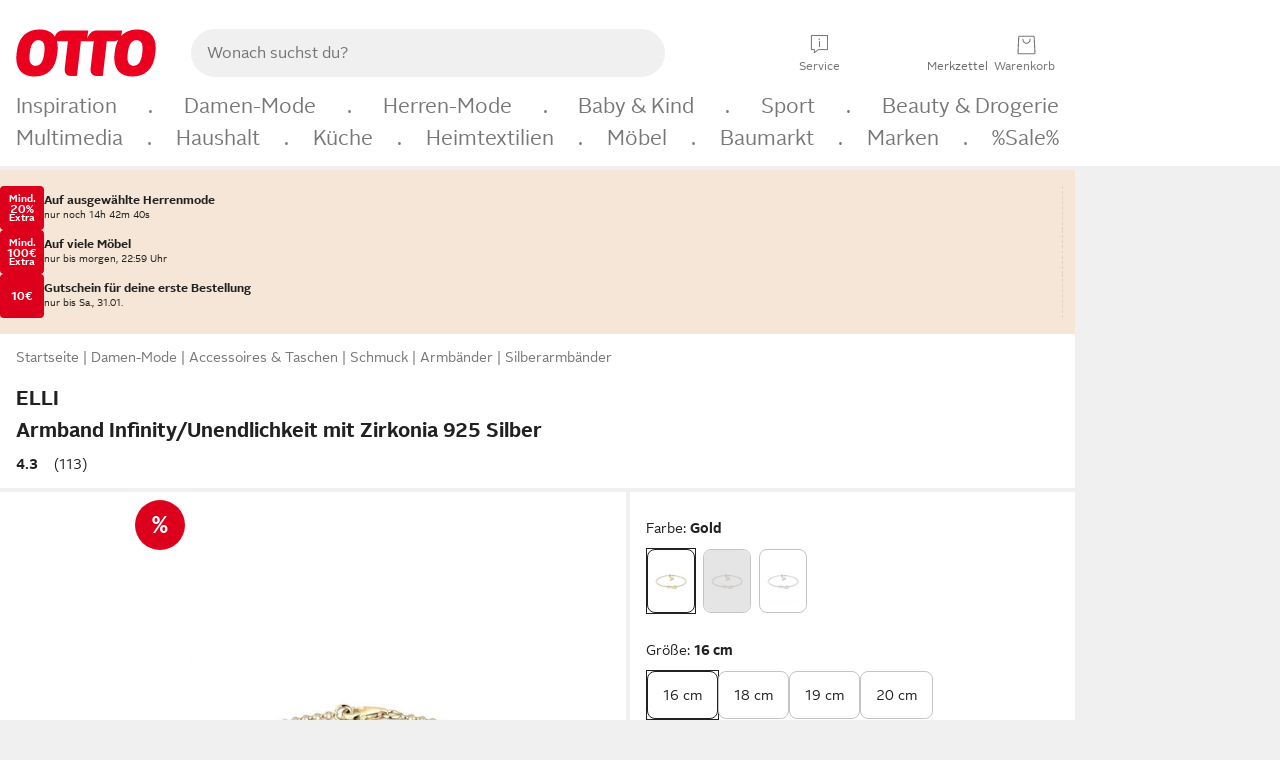

--- FILE ---
content_type: text/css
request_url: https://static.otto.de/product-assets/bundle-MVHKOW4D.css
body_size: 13727
content:
@charset "UTF-8";.pdp_wishlist{border:1px solid #e6e6e6;border-top:0;border-radius:0 0 4px 4px;padding:var(--oc-semantic-spacing-100, 16px);padding-bottom:0}.pdp_wishlist--with-article-options{border-radius:4px 4px 0 0}.pdp_wishlist__btn{border:0;padding-top:0;padding-bottom:var(--oc-semantic-spacing-75, 12px)}.pdp_wishlist__text{border:0;padding-bottom:var(--oc-semantic-spacing-100, 16px);padding-top:0}.pdp_usk-info{margin-top:0}.pdp_up-points-banner__target:not(:empty){padding:24px 16px;background:#fff}@media (min-width: 48em){.pdp_up-points-banner__target:not(:empty){border:0}}.pdp_up-points-banner__border-bottom:not(:empty){border-bottom:4px #f0f0f0 solid}.pdp_up-points-banner__border-top:not(:empty){border-top:4px #f0f0f0 solid}.pdp_up-points-banner__target-redesign-white:not(:empty){margin-top:0;margin-bottom:0;padding:24px;background:#fff}@media (max-width: calc(48em - 1px)){.pdp_top-info{margin-left:-16px;margin-right:-16px}.pdp_top-info__list{padding-left:var(--oc-semantic-spacing-100, 16px);padding-right:var(--oc-semantic-spacing-100, 16px)}}.pdp_top-info__list{display:flex;overflow-x:scroll;scrollbar-width:none;gap:var(--oc-semantic-spacing-50, 8px)}.pdp_top-info__list::-webkit-scrollbar{display:none}@media (min-width: 48em){.pdp_top-info__list{flex-flow:wrap;overflow-x:auto}}.pdp_top-info__item{max-width:200px}.pdp_top-info__label,.pdp_top-info__value{white-space:nowrap;overflow:hidden;text-overflow:ellipsis}.pdp_sustainability-short-info-sheet__category-explanatory-text{padding-top:8px}.pdp_sustainability-short-info-sheet__category-explanatory-text .pl_block{padding:0}.pdp_sustainability-short-info-sheet__label:not(:last-child){border-bottom:1px solid #e6e6e6;padding-bottom:24px}.pdp_sustainability-short-info-sheet__category{align-items:center;display:flex}.pdp_sustainability-short-info-sheet__category-icon{fill:#7ea87b;flex-shrink:0;height:36px;padding:2px;width:36px}.pdp_sustainability-short-info-sheet__category-icon-svg{width:24px;height:24px;margin:6px;fill:#fff}.pdp_sustainability-short-info-sheet__category-icon-background{background-color:#7ea87b;border-radius:50%;width:32px;height:32px;display:flex;align-items:center}.pdp_sustainability-short-info-sheet__label-figure{align-items:center;display:flex}.pdp_sustainability-short-info-sheet__label-image{flex-shrink:0;max-height:100px;max-width:100px}.pdp_sustainability-short-info-sheet__label-license-number{color:#777}.pdp_sustainability-short-info{display:flex;align-items:center;overflow:hidden}.pdp_sustainability-short-info__category-icon{fill:#7ea87b;flex-shrink:0;height:36px;padding:2px;width:36px}.pdp_sustainability-short-info__category-icon--clickable{cursor:pointer}.pdp_sustainability-short-info__category-icon-svg{width:24px;height:24px;margin:6px;fill:#fff}.pdp_sustainability-short-info__category-icon-background{background-color:#7ea87b;border-radius:50%;width:32px;height:32px;display:flex;align-items:center}.pdp_sustainability-short-info__label{background:#fff;cursor:pointer;display:flex}.pdp_sustainability-short-info__label-img{max-height:44px;object-fit:contain;max-width:100px}.pdp_sustainability-short-info__label-text{height:44px;max-width:180px;display:flex;align-items:center}.pdp_sustainability-details-sheet__label-figure{align-items:center;display:flex;min-height:80px}.pdp_sustainability-details-sheet__label-figure-without-image{min-height:unset}.pdp_sustainability-details-sheet__label-image{display:flex;align-items:center;justify-content:center;min-height:80px;max-height:80px;min-width:80px;max-width:80px;height:80px;width:80px;padding:4px;margin:4px 0 4px 4px;border-radius:12px;background-color:#fff}.pdp_sustainability-details-sheet__label-image>img{flex-shrink:0;max-height:60px;max-width:60px}.pdp_sustainability-details-sheet__license-number{color:var(--oc-base-color-gray-400)}.pdp_sustainability-details__label-card-content{display:flex;align-items:center;place-content:space-between;height:88px;background-color:#eee}.pdp_sustainability-details__label-figure{align-items:center;display:flex;min-height:80px}.pdp_sustainability-details__label-image{display:flex;align-items:center;justify-content:center;min-height:80px;max-height:80px;min-width:80px;max-width:80px;height:80px;width:80px;padding:4px;margin:4px 0 4px 4px;border-radius:12px;background-color:#fff}.pdp_sustainability-details__label-image>img{flex-shrink:0;max-height:60px;max-width:60px}.pdp_sponsored-content-and-promotions{display:flex}@media (max-width: 48em){.pdp_sponsored-content-and-promotions:has(.pdp_sponsored-content-and-promotions__kuvo.oc-ft5-visually-hidden){padding-bottom:4px;padding-top:16px}.pdp_sponsored-content-and-promotions:has(.pdp_sponsored-content-and-promotions__kuvo:empty){padding-bottom:4px;padding-top:16px}}@media (min-width: 48em){.pdp_sponsored-content-and-promotions{height:auto}.pdp_sponsored-content-and-promotions__skeleton,.pdp_sponsored-content-and-promotions__sda,.pdp_sponsored-content-and-promotions__alternative{display:none}.pdp_sponsored-content-and-promotions:has(.pdp_sponsored-content-and-promotions__kuvo.oc-ft5-visually-hidden){display:none}.pdp_sponsored-content-and-promotions:has(.pdp_sponsored-content-and-promotions__kuvo:empty){display:none}}.pdp_sponsored-content-and-promotions__skeleton,.pdp_sponsored-content-and-promotions__sda,.pdp_sponsored-content-and-promotions__alternative{display:flex;width:100%;justify-content:center}.pdp_sponsored-content-and-promotions:has(.pdp_sponsored-content-and-promotions__kuvo:not(:empty)){height:100%;min-height:100%}.pdp_sponsored-content-and-promotions__kuvo{display:block;width:100%}.pdp_sponsored-content-and-promotions__kuvo:empty{display:none}.pdp_sponsored-content-and-promotions__skeleton{display:none}.pdp_sponsored-content-and-promotions__skeleton-inner{width:320px}.pdp_sponsored-content-and-promotions__kuvo:empty+.pdp_sponsored-content-and-promotions__skeleton{display:flex;margin-bottom:16px}.pdp_sponsored-content-and-promotions__sda{flex-grow:1;overflow:hidden;text-align:-webkit-center}.pdp_sponsored-content-and-promotions__alternative{height:75px;margin-bottom:16px}.pdp_sponsored-content-alternative div:empty{display:none}.pdp_sponsored-content-alternative__image{display:block;width:48px;height:48px;min-height:48px;min-width:48px;object-fit:contain}.pdp_sponsored-content-alternative__outer-frame{display:flex;flex-direction:column;align-items:stretch;gap:12px;width:320px}.pdp_sponsored-content-alternative__border-frame{text-decoration:none;display:flex;flex-direction:column;justify-content:center;align-items:flex-start}.pdp_sponsored-content-alternative__inner-frame{display:flex;flex-direction:row;align-items:center;gap:12px;width:100%;background-color:var(--oc-base-color-white)}.pdp_sponsored-content-alternative__header{height:20px;display:flex;width:100%;gap:12px;align-items:center;margin-bottom:3px}.pdp_sponsored-content-alternative__header--text{overflow:hidden;min-width:0;text-overflow:ellipsis;white-space:nowrap}.pdp_sponsored-content-alternative__energy-wrapper{display:flex}.pdp_sponsored-content-alternative__price{display:flex;justify-content:flex-start;align-content:center;gap:8px;font-weight:400;color:var(--oc-base-color-grey-400);margin-bottom:4px}.pdp_sponsored-content-alternative__price--retail{color:var(--oc-base-color-black-100)}.pdp_sponsored-content-alternative__price--retail--red{color:var(--oc-base-color-otto-red-100)}.pdp_sponsored-content-alternative__price--strike-through{text-decoration:line-through}.pdp_sponsored-content-alternative__text-frame{flex-grow:1;display:flex;flex-direction:column;overflow:hidden}.pdp_sponsored-content-alternative__bottom_line{display:flex;align-items:center;height:16px}.pdp_sponsored-content-alternative__bottom_line--unit-price{font-weight:400;color:var(--oc-base-color-grey-400);margin-right:8px}.pdp_sponsored-content-alternative__icon_wrapper{height:14px;display:flex;margin-right:4px}.pdp_sponsored-content-alternative__arrow{flex-shrink:0}.pdp_sponsored-content-alternative__sponsored{display:flex;width:100%;justify-content:end;align-items:center;font-weight:400;gap:4px;color:var(--oc-base-color-grey-400)}.pdp_sponsored-content-alternative__sponsored--icon-wrapper{display:flex}.pdp_size-preferences__cinema{padding:var(--oc-semantic-spacing-150, 24px) 0;border-bottom:1px solid var(--oc-semantic-color-frame-background, #f0f0f0);border-top:1px solid var(--oc-semantic-color-frame-background, #f0f0f0)}.pdp_size-preferences__chip{min-width:84px}.pdp_size-info__size-hint+.pdp_size-info__size-table{margin-top:var(--oc-semantic-spacing-25, 4px)}#pdp_size-info__size-table__sheet--modded .p_table:not(.p_table--nonResponsive) .p_table__head{display:none}#pdp_size-info__size-table__sheet--modded .p_table:not(.p_table--nonResponsive) .p_table__cell{border:none;display:block;float:left;padding-left:50%;width:100%}#pdp_size-info__size-table__sheet--modded .p_table:not(.p_table--nonResponsive) .p_table__cell:before{content:attr(data-title);display:block;font-weight:700;left:0;padding:0 8px;position:absolute;width:50%}#pdp_size-info__size-table__sheet--modded .p_table:not(.p_table--nonResponsive) .p_table__cell.p_table__cell--subheadline{background:#e6e6e6;margin-top:8px}#pdp_size-info__size-table__sheet--modded .p_table:not(.p_table--nonResponsive) .p_table__cell.p_table__cell--subheadline:first-child{margin-top:0}#pdp_size-info__size-table__sheet--modded .p_table:not(.p_table--nonResponsive).p_table--zebraStriped .p_table__row:nth-child(2n){background:none}.pdp_short-info{overflow:hidden}.pdp_short-info__brand-name{margin-top:16px;font-weight:400}.pdp_short-info__brand-link{display:block;width:fit-content}.pdp_short-info__main-name{margin-top:4px}.pdp_short-info__subheading{font-weight:400;overflow:hidden;max-height:3rem}.pdp_short-info__wrapper{display:flex;flex-direction:row;align-items:end;gap:8px}.pdp_short-info__right{min-width:50px}.pdp_selling-points .p_unorderedList100{line-height:24px}.pdp_selling-points .p_unorderedList100 li:not(:first-child){margin-top:4px}.pdp_seller__redesign{padding-bottom:16px;background-color:#fff;padding-left:16px}.pdp_seller__menu{margin-top:4px}.pdp_seller__menu-item{display:inline}.pdp_seller__menu-item:not(:last-child):after{content:"|";color:#777}.pdp_seller__otto-logo svg{display:inline-block;vertical-align:text-bottom;margin-bottom:1px;height:15.64px;width:42.1px}.pdp_sda__slot{text-align:-webkit-center}@media (min-width: 48em){.pdp_sda__slot.mobile-content-ad:not(:empty){display:none}}.pdp_return-info{padding:0 16px 16px}.pdp_return-info__text-wrapper{display:flex}.pdp_return-info__icon{max-width:28px;max-height:24px}.pdp_return-info__icon:hover{cursor:pointer}.pdp_delivery__remind-me-btn{display:flex;flex-direction:column;align-content:center;border:1px solid #e6e6e6;border-radius:4px;padding:16px}.pdp_reco-sponsored .spa_formicary__bottom_line,.pdp_reco-E3541 .spa_formicary__bottom_line{display:none}.pdp_reco-productline .reco_cinema__bottom_line{display:none}.pdp_reco-complementary .reco_cinema__bottom_line{display:none}.pdp_quick-access{text-decoration:none;display:flex;align-items:center;align-content:center;flex-wrap:wrap;row-gap:12px;column-gap:12px}.pdp_quick-access__expert-reviews-link:not(:empty){display:inline-block}.cr_aggregation+.pdp_quick-access__expert-reviews-link:not(:empty):before{content:"|";padding-right:8px;color:#777}.pdp_cr-rating+.pdp_quick-access__expert-reviews-link:not(:empty):before{content:"|";padding-right:8px;color:#777}.pdp_promo-flags__sale{text-align:center;line-height:40px!important;height:40px;width:40px;border-radius:50%;display:flex;justify-content:center;align-items:center;color:#fff}@media (min-width: 62em){.pdp_promo-flags__sale{line-height:50px;height:50px;width:50px}}.pdp_promo-flags__deal{display:block;background-size:40px;height:40px;width:40px}@media (min-width: 62em){.pdp_promo-flags__deal{background-size:50px;height:50px;width:50px}}.pdp_promo-flags__deal--clickable{cursor:pointer}.pdp_promo-flags__sheet-sub-healine{padding:16px 0 8px}.pdp_promo-flags span:nth-child(2){margin-top:5px}.pdp_product-comparison-starter__content{border:1px solid #e6e6e6;border-radius:4px;padding:16px;margin-top:16px}.pcp_frame{background:#fff}.pcp_frame__sticky-content{background:#fff;position:-webkit-sticky;position:sticky;top:0;width:100%;z-index:10}.pcp_frame__table-view-scroller{overflow-x:scroll;max-height:100%;position:relative}.pcp_frame__footer{margin-top:4px}.pcp_frame__back-button-wrapper{padding:24px 16px;display:none}@media (min-width: 48em){.pcp_frame__back-button-wrapper{display:block}}.pcp_frame__page-title{display:flex;justify-content:space-between;align-items:center;height:40px}@media (min-width: 48em){.pcp_frame__page-title{top:88px;width:100%}}@media (min-width: 48em){.pcp_frame__close-button{display:none}}.pcp_frame__image-bar{background-color:#fff;height:0;overflow:hidden;transition:height .3s}.pcp_frame__image-bar--visible{height:48px}.pcp_frame__image-bar .pcp_frame__column-list{height:100%;padding:4px 16px;position:relative}.pcp_frame__image-bar .pcp_frame__column-list-item{flex-direction:row;height:100%;position:relative}.pcp_frame__variation-image{max-width:100%;max-height:100%}.pcp_frame__variation-delete-button{position:absolute;right:-8px;top:-24px}@media (min-width: 48em){.pcp_frame__variation-delete-button{right:-4px}}.pcp_frame__image-bar .pcp_frame__variation-delete-button{top:-12px}.pcp_frame__diff-switch{background:#f0f0f0;width:100%;padding:22px 16px}.pcp_frame__accordion-header,.pcp_frame__attribute-name{background:#fff;left:16px;position:-webkit-sticky!important;position:sticky!important;top:0;align-self:flex-start;overflow-y:auto}.pcp_frame__energy-efficiency-item{align-items:center;display:flex;justify-content:flex-start;gap:8px}.pcp_frame__energy-efficiency-item+.pcp_frame__energy-efficiency-item{margin-top:4px}.pcp_frame__energy-efficiency-label{cursor:pointer}.pcp_frame__energy-efficiency-label.p_energyLabel100{margin-right:10px}.pcp_frame__energy-efficiency-component,.pcp_frame__energy-efficiency-function{overflow:hidden;text-overflow:ellipsis;white-space:nowrap}.pcp_frame__energy-efficiency-item-new{align-items:center;display:flex;justify-content:flex-start;gap:8px}.pcp_frame__energy-efficiency-item-new+.pcp_frame__energy-efficiency-item-new{margin-top:4px}.pcp_frame__energy-efficiency-label-new{cursor:pointer}.pcp_frame__energy-efficiency-label-img{height:20px;width:40px}.pcp_frame__sheet-image-container{display:flex;justify-content:center}.pcp_frame__sheet-image{height:656px}@media (min-width: 28em){.pcp_frame__sheet-image{height:832px}}.pcp_frame__sheet-button{flex-grow:1}.pcp_frame__price--sale{color:#f00020}.pcp_frame__column-list{display:flex;column-gap:16px;flex-direction:row;flex-wrap:nowrap;width:fit-content}.pcp_frame__column-list-item{display:flex;flex-direction:column;width:156px;flex-grow:0;flex-shrink:0;word-wrap:break-word;hyphens:auto;-ms-hyphens:auto;-webkit-hyphens:auto}@media (min-width: 48em){.pcp_frame__column-list-item{width:172px}}.pcp_frame__variation-main-image{height:100px;position:relative;text-align:center}.pcp_frame__variation-title{display:block;overflow:hidden;text-decoration:none;text-overflow:ellipsis;white-space:nowrap}.pcp_frame__variation-title a{text-decoration:none}.pcp_frame__variation-price{margin-top:auto}.pcp_frame__table-view,.pcp_frame__table-view-item{width:fit-content}.pcp_frame__table-view--hide-same-content .pcp_frame__table-view-item--has-same-content{display:none}.pcp_frame__table-view-item+.pcp_frame__table-view-item{margin-top:12px}.pcp_frame__accordion{overflow:visible;width:fit-content}.pl_accordion>.pl_accordion__header.pl_accordion__header--open+.pcp_frame__accordion-content{overflow:visible}.pcp_frame__accordion-header{max-width:328px;padding-bottom:8px!important;padding-right:40px!important}.pcp_frame__accordion-header>svg{right:0!important}.pcp_frame__table-view--hide-same-content .pcp_frame__attribute-row--has-same-content{display:none}.pcp_frame__table-view:not(.pcp_frame__table-view--hide-same-content) .pcp_frame__attribute-row+.pcp_frame__attribute-row{border-top:2px solid #f0f0f0;margin-top:8px;padding-top:8px}.pcp_frame__table-view--hide-same-content .pcp_frame__attribute-row:not(.pcp_frame__attribute-row--has-same-content)~.pcp_frame__attribute-row:not(.pcp_frame__attribute-row--has-same-content){border-top:2px solid #f0f0f0;margin-top:8px;padding-top:8px}.pcp_frame__attribute-name{max-width:calc(100vw - 32px)}@media (min-width: 77em){.pcp_frame__attribute-name{max-width:calc(84vw - 32px)}}@media (min-width: 85em){.pcp_frame__attribute-name{max-width:1120px}}.pcp_frame__scroll-button-holder{display:none}@media (min-width: 48em){.pcp_frame__scroll-button-holder{bottom:0;display:block;position:sticky;z-index:1}}.pcp_frame__scroll-button{bottom:0;box-shadow:0 0 4px #c4c4c4;position:absolute}.pcp_frame__scroll-button--left{left:16px}.pcp_frame__scroll-button--right{right:16px}.pdp_product-advice{display:flex;gap:16px;flex-direction:column}@media (min-width: 48em){.pdp_product-advice{flex-direction:row}}.pdp_product-advice__col{flex:1 1 0;min-width:0;position:relative}.pdp_product-advice__icon-text{display:flex;gap:16px}.pdp_product-advice--show-on-lxl{display:none}@media (min-width: 48em){.pdp_product-advice--show-on-lxl{display:inline}}@media (min-width: 48em){.pdp_product-advice--show-on-sm{display:none}}.pdp_price__discount{align-items:baseline;display:flex;flex-wrap:wrap;gap:0 var(--oc-semantic-spacing-50, 8px)}.pdp_price__discount-highlight{font-weight:700;width:100%}.pdp_price__discount-highlight--sale{color:#f00020}.pdp_price__discount-tag:not(.pl_hidden)~.pdp_price__discount-highlight,.pdp_price__discount-label:not(.pl_hidden)~.pdp_price__discount-highlight{margin-top:var(--oc-semantic-spacing-50, 8px)}.pdp_price__strike-through-price{text-decoration:line-through}.pdp_price__discount:has(>*:not(.pl_hidden))+.pdp_price__price{margin-top:var(--oc-semantic-spacing-100, 16px)}.pdp_price__price-parts{align-items:flex-end;display:flex;flex-wrap:wrap;gap:0 var(--oc-semantic-spacing-100, 16px)}.pdp_price__retail-price{font-weight:700}.pdp_price__retail-price--sale{color:#f00020}.pdp_price__installment-wrapper{margin-top:var(--oc-semantic-spacing-150, 24px);display:flex;flex-wrap:wrap;column-gap:8px;align-items:center}.pdp_price__partner-benefit-target:not(:empty){border:1px solid #e6e6e6;border-radius:4px;padding:var(--oc-semantic-spacing-75, 12px);margin-top:var(--oc-semantic-spacing-150, 24px)}.pdp_popularity{line-height:0}.pdp_popularity__hint{width:-moz-fit-content;width:fit-content}.pdp_platform-advantages__text-wrapper{display:flex;align-items:center}.pdp_platform-advantages__icon{margin:calc(-1 * var(--oc-semantic-spacing-25))}.pdp-content .reduce-padding-for-kuvo{padding:12px 16px;margin-top:0!important}.pdp-content__block-below-image{padding-top:4px!important}.pdp-content__block-below-image>*:not(:is(:empty),*:not(:is(:empty))~*:not(:is(:empty))){margin-top:0!important}.pdp_ordering__quantity-wrapper{position:relative;width:68px;flex:0 0 68px;height:30px}.pdp_ordering__quantity{position:relative;padding-right:30px;padding-left:6px}.pdp_ordering__quantity[disabled]{cursor:default}.pdp_ordering__quantity-label{position:absolute;left:0;right:0;top:-23px;padding:0 4px;background:#fff;font-size:12px}.pdp_ordering__inner{display:flex;position:relative;width:100%}.pdp_ordering__button{flex:1 1 auto;min-width:194px;overflow:hidden}.of_offers-seller__label{margin-bottom:2px}.of_offers-seller__retailer-name{margin-bottom:4px}.of_offers-seller__menu{display:flex;flex-wrap:wrap;gap:0 8px}.of_offers-seller__otto-logo svg{display:inline-block;vertical-align:text-bottom;margin-bottom:1px;height:15.64px;width:42.1px}@media (min-width: 28em){.of_offers-price{padding-right:4px;margin-top:0!important}}.of_offers-price__price--margin-top{margin-top:8px}.of_offers-price__discount{align-items:baseline;display:flex;flex-wrap:wrap;gap:0 8px}.of_offers-price__discount-highlight{font-weight:700;width:100%}.of_offers-price__discount-highlight--sale{color:#f00020}.of_offers-price__discount-tag:not(.pl_hidden)~.of_offers-price__discount-highlight,.of_offers-price__discount-label:not(.pl_hidden)~.of_offers-price__discount-highlight{margin-top:8px}.of_offers-price__strike-through-price{text-decoration:line-through}.of_offers-price__price-parts{align-items:flex-end;display:flex;flex-wrap:wrap;gap:8px}.of_offers-price__retail-price{font-weight:700}.of_offers-price__retail-price--sale{color:#f00020}.of_offers-price__installment-wrapper{display:flex;flex-wrap:wrap;column-gap:8px}.of_offers-price__norm-price{padding-bottom:5px}.op_landing-page__grid-lane{padding-top:4px}.op_landing-page__sidebar{height:100%;background:#fff}.op_landing-page__sidebar__inner{position:sticky;top:0}.op_landing-page__offers-image{width:100%}.of_offers-page_product-content{display:flex;flex-direction:row}@media (min-width: 48em){.of_offers-page_product-content{flex-direction:column}}@media (max-width: 48em){.of_offers-page_product-content__flex_product_information{margin-top:8px;margin-left:16px}}.divider-row:not(:last-child){border-bottom:1px solid #f0f0f0;margin-top:24px;margin-bottom:24px}.of_offers-ordering__inner{display:block;position:relative;width:100%}.of_offers-ordering__button{flex:1 1 auto;overflow:hidden;float:right}.of_offers-image{object-fit:contain;width:100%;max-height:350px}@media (max-width: 48em){.of_offers-image{width:70px;height:70px}}.of_offers-delivery{display:flex;flex-direction:column;align-content:center;margin-top:16px}.of_offers-delivery__icon{width:24px;height:24px;flex-shrink:0}.of_offers-delivery__note{display:flex}.of_offers-delivery__note-release-date{display:flex;font-size:.875rem;line-height:1.7142857143;font-weight:700}.of_offers-delivery__note-subline{display:flex;flex-wrap:wrap;margin-top:8px}.of_offers-delivery__note-subline-text{padding-right:5px}.of_offers-delivery__note-subline-text-extension{padding-left:5px}.of_offers-delivery__soldout-message{color:#f00020}.of_offers-delivery__delivery-option-list-item{margin-top:8px}.of_offers-delivery__delivery-option-list{list-style:disc;margin-top:8px}.of_offers-delivery__item{margin-left:24px}.of_offers-delivery__hints{width:-moz-fit-content;width:fit-content;margin-bottom:16px}.of_offers-delivery__description-not-orderable{color:#f00020}.of_offers-count-text{margin-bottom:24px}.of_offers-cashback{margin-top:16px}.of_offers-benefits{margin-bottom:16px}.of_offers-benefits__benefit-target:not(:empty){margin-top:16px}.of_offers-benefits__benefit-target:not(:empty)~.of_offers-benefits__benefit-target:not(:empty){margin-top:8px}.of_offers-benefits__partner-benefit-target:not(:empty){margin-top:16px}.of_offers-article-options{margin-top:16px}.of_offers-article-options__item{display:flex;flex-wrap:wrap;max-width:500px;position:relative}.of_offers-article-options__item+.of_offers-article-options__item{margin-top:16px}.of_offers-article-options__checkbox{width:calc(100% - 100px)}.of_offers-article-options__details{margin-left:40px;margin-top:4px;cursor:pointer;display:inline-block}.of_offers-article-options__price{float:right;width:100px;font-weight:700;text-align:right;font-size:.875rem;line-height:1.7142857143}.of_offers-article-options__warning{margin-left:40px;margin-top:12px}.of_offers-article-options .of_offers-article-options__checkbox-icon{fill:#50cc7f;position:absolute}.of_offers-article-options__iteml-label{font-size:.875rem;line-height:1.7142857143}.pdp_fixed-layer-curtain{transition:opacity ease .4s;background-color:#000;height:100%;left:0;opacity:.5;position:fixed;top:0;width:100%;z-index:9000}.pdp_fixed-layer-curtain--hidden{opacity:0}.pdp_fixed-layer{opacity:1;inset:0;position:fixed;min-height:200px;z-index:9000}@media (min-width: 28em) and (max-width: 47.99em){.pdp_fixed-layer{right:40px}}@media (min-width: 48em){.pdp_fixed-layer{transition:opacity ease .4s;bottom:5%;opacity:1;margin:0 auto;max-width:700px;top:5%;width:83.3333333333%}}@media (min-width: 62em){.pdp_fixed-layer{max-width:900px;width:66.6666666667%}}.pdp_fixed-layer--hidden{transition:opacity ease .4s;opacity:0}.pdp_fixed-layer--error{margin:40px 20px}.pdp_fixed-layer__header{height:40px}.pdp_fixed-layer__header:after{box-shadow:0 1px 3px #0006;clip:rect(5px,10px,10px,5px);content:"";height:5px;position:absolute;right:0;top:35px;width:5px}@media (min-width: 28em) and (max-width: 47.99em){.pdp_fixed-layer__header{height:auto}.pdp_fixed-layer__header:after{clip:rect(-5px,0,0,-5px);right:-5px;top:0}}.pdp_fixed-layer__close{background-color:#fff;box-shadow:0 1px 3px #0006;clip:rect(-5px,45px,41px,-5px);cursor:pointer;display:block;font-family:OttoIcons,Arial,Helvetica,sans-serif;height:41px;line-height:40px;position:absolute;right:0;text-align:center;text-decoration:none;width:40px;z-index:1}@media (min-width: 28em) and (max-width: 47.99em){.pdp_fixed-layer__close{clip:rect(-5px,45px,45px,0);right:-40px}}@media (min-width: 48em){.pdp_fixed-layer__close{clip:rect(-5px,45px,41px,-5px);right:0}}.pdp_fixed-layer__content-wrapper{background-color:#fff;box-shadow:0 1px 3px #0006;inset:40px 0 0;position:absolute}@media (min-width: 28em) and (max-width: 47.99em){.pdp_fixed-layer__content-wrapper{top:0}}.pdp_fixed-layer__content{height:100%;width:100%}.pdp_fixed-layer__headline{font-size:18px;line-height:24px;height:56px;padding:16px 8px}@media (min-width: 28em){.pdp_fixed-layer__headline{padding:16px}}@media (min-width: 48em){.pdp_fixed-layer__headline{font-size:22px;line-height:28px;padding:20px}}.pdp_fixed-layer__body-wrapper{height:1px}.pdp_fixed-layer__body{height:100%;position:relative}.pdp_fixed-layer__body .p_loader200{margin:50px auto;position:relative}.pdp_fixed-layer__body .p_message{margin:0 8px}@media (min-width: 28em){.pdp_fixed-layer__body .p_message{margin:0 16px}}@media (min-width: 48em){.pdp_fixed-layer__body .p_message{margin:0 20px}}.pdp_manufacturer-content-btn__inner{align-items:center;display:inline-flex;min-height:34px;gap:24px}.pdp_manufacturer-content-btn__logo{mix-blend-mode:multiply;max-height:40px;max-width:60px}.pdp_manufacturer-content-btn__text{padding-right:0!important;text-align:left;text-overflow:unset!important;white-space:break-spaces!important}@media (min-width: 28em){.pdp_manufacturer-content-btn__text br{display:none}}.pdp_manufacturer-content-layer-body__iframe-wrapper-wrapper{height:100%;width:100%;position:relative}.pdp_manufacturer-content-layer-body__iframe-wrapper{position:absolute;inset:0;-webkit-overflow-scrolling:touch;overflow:auto}.pdp_manufacturer-content-layer-body__iframe{display:block;height:100%;width:100%}.pdp_video-in-page~.pdp_manufacturer-content{margin-top:0!important;padding-top:8px!important}.pdp_manufacturer-content__wallpaper-image-wrapper{min-height:3200px;height:3200px}.pswp{--pswp-bg: #000;--pswp-placeholder-bg: #222;--pswp-root-z-index: 100000;--pswp-preloader-color: rgba(79, 79, 79, .4);--pswp-preloader-color-secondary: rgba(255, 255, 255, .9);--pswp-icon-color: #fff;--pswp-icon-color-secondary: #4f4f4f;--pswp-icon-stroke-color: #4f4f4f;--pswp-icon-stroke-width: 2px;--pswp-error-text-color: var(--pswp-icon-color)}.pswp{position:fixed;top:0;left:0;width:100%;height:100%;z-index:var(--pswp-root-z-index);display:none;touch-action:none;outline:0;opacity:.003;contain:layout style size;-webkit-tap-highlight-color:rgba(0,0,0,0)}.pswp:focus{outline:0}.pswp *{box-sizing:border-box}.pswp img{max-width:none}.pswp--open{display:block}.pswp,.pswp__bg{transform:translateZ(0);will-change:opacity}.pswp__bg{opacity:.005;background:var(--pswp-bg)}.pswp,.pswp__scroll-wrap{overflow:hidden}.pswp__scroll-wrap,.pswp__bg,.pswp__container,.pswp__item,.pswp__content,.pswp__img,.pswp__zoom-wrap{position:absolute;top:0;left:0;width:100%;height:100%}.pswp__img,.pswp__zoom-wrap{width:auto;height:auto}.pswp--click-to-zoom.pswp--zoom-allowed .pswp__img{cursor:-webkit-zoom-in;cursor:-moz-zoom-in;cursor:zoom-in}.pswp--click-to-zoom.pswp--zoomed-in .pswp__img{cursor:move;cursor:-webkit-grab;cursor:-moz-grab;cursor:grab}.pswp--click-to-zoom.pswp--zoomed-in .pswp__img:active{cursor:-webkit-grabbing;cursor:-moz-grabbing;cursor:grabbing}.pswp--no-mouse-drag.pswp--zoomed-in .pswp__img,.pswp--no-mouse-drag.pswp--zoomed-in .pswp__img:active,.pswp__img{cursor:-webkit-zoom-out;cursor:-moz-zoom-out;cursor:zoom-out}.pswp__container,.pswp__img,.pswp__button,.pswp__counter{-webkit-user-select:none;-moz-user-select:none;-ms-user-select:none;user-select:none}.pswp__item{z-index:1;overflow:hidden}.pswp__hidden{display:none!important}.pswp__content{pointer-events:none}.pswp__content>*{pointer-events:auto}.pswp__error-msg-container{display:grid}.pswp__error-msg{margin:auto;font-size:1em;line-height:1;color:var(--pswp-error-text-color)}.pswp .pswp__hide-on-close{opacity:.005;will-change:opacity;transition:opacity var(--pswp-transition-duration) cubic-bezier(.4,0,.22,1);z-index:10;pointer-events:none}.pswp--ui-visible .pswp__hide-on-close{opacity:1;pointer-events:auto}.pswp__button{position:relative;display:block;width:50px;height:60px;padding:0;margin:0;overflow:hidden;cursor:pointer;background:none;border:0;box-shadow:none;opacity:.85;-webkit-appearance:none;-webkit-touch-callout:none}.pswp__button:hover,.pswp__button:active,.pswp__button:focus{transition:none;padding:0;background:none;border:0;box-shadow:none;opacity:1}.pswp__button:disabled{opacity:.3;cursor:auto}.pswp__icn{fill:var(--pswp-icon-color);color:var(--pswp-icon-color-secondary)}.pswp__icn{position:absolute;top:14px;left:9px;width:32px;height:32px;overflow:hidden;pointer-events:none}.pswp__icn-shadow{stroke:var(--pswp-icon-stroke-color);stroke-width:var(--pswp-icon-stroke-width);fill:none}.pswp__icn:focus{outline:0}div.pswp__img--placeholder,.pswp__img--with-bg{background:var(--pswp-placeholder-bg)}.pswp__top-bar{position:absolute;left:0;top:0;width:100%;height:60px;display:flex;flex-direction:row;justify-content:flex-end;z-index:10;pointer-events:none!important}.pswp__top-bar>*{pointer-events:auto;will-change:opacity}.pswp__button--close{margin-right:6px}.pswp__button--arrow{position:absolute;width:75px;height:100px;top:50%;margin-top:-50px}.pswp__button--arrow:disabled{display:none;cursor:default}.pswp__button--arrow .pswp__icn{top:50%;margin-top:-30px;width:60px;height:60px;background:none;border-radius:0}.pswp--one-slide .pswp__button--arrow{display:none}.pswp--touch .pswp__button--arrow{visibility:hidden}.pswp--has_mouse .pswp__button--arrow{visibility:visible}.pswp__button--arrow--prev{right:auto;left:0}.pswp__button--arrow--next{right:0}.pswp__button--arrow--next .pswp__icn{left:auto;right:14px;transform:scaleX(-1)}.pswp__button--zoom{display:none}.pswp--zoom-allowed .pswp__button--zoom{display:block}.pswp--zoomed-in .pswp__zoom-icn-bar-v{display:none}.pswp__preloader{position:relative;overflow:hidden;width:50px;height:60px;margin-right:auto}.pswp__preloader .pswp__icn{opacity:0;transition:opacity .2s linear;animation:pswp-clockwise .6s linear infinite}.pswp__preloader--active .pswp__icn{opacity:.85}@keyframes pswp-clockwise{0%{transform:rotate(0)}to{transform:rotate(360deg)}}.pswp__counter{height:30px;margin-top:15px;margin-inline-start:20px;font-size:14px;line-height:30px;color:var(--pswp-icon-color);text-shadow:1px 1px 3px var(--pswp-icon-color-secondary);opacity:.85}.pswp--one-slide .pswp__counter{display:none}.pdp_lightbox.pswp{--pswp-bg: white;--pswp-placeholder-bg: white}.pdp_lightbox .pswp__counter{text-shadow:none;color:var(--oc-semantic-color-text-default, #212121)}.pdp_lightbox .pswp__top-bar{background-color:#ffffffb3;position:absolute;top:0;width:100%;padding:0;min-height:40px}.pdp_lightbox .pswp__img{object-fit:contain;cursor:default}.pdp_lightbox__pinch-icon{position:absolute;top:50%;left:50%;margin:-40px 0 0 -40px;height:80px;width:80px;background:#ffffff80;border-radius:10px;overflow:visible;animation:hide-animation 3s forwards;animation-fill-mode:forwards}@keyframes hide-animation{0%{opacity:0}10%{opacity:1}90%{opacity:1}99%{opacity:0}to{clip:rect(0,0,0,0)}}.pdp_lightbox__error-icon{color:var(--oc-base-color-gray-400, #6d6d6d);fill:var(--oc-base-color-gray-400, #6d6d6d);height:300px;width:300px}.pswp--zoomed-in .pdp_lightbox__zoom-in-icon,.pdp_lightbox__zoom-out-icon{display:none}.pswp--zoomed-in .pdp_lightbox__zoom-out-icon{display:inline-block}.pdp_kuvo-cinema{padding-top:2px;padding-bottom:2px}.pdp_kueche-und-co-consultation-btn-sheet__image{display:block;width:100%;object-fit:cover;max-height:220px;object-position:center top}.pdp_kueche-und-co-consultation-btn-sheet__right-aligned-text{text-align:right}.pdp_kueche-und-co-consultation-btn-sheet__link-with-icon{display:flex;align-items:center;gap:4px;width:fit-content}.pdp_installment-plan-example{display:contents}@media only screen and (min-width: 480px){.pdp_installment-plan-calculator__sheet{padding-top:32px}}.pdp_installment-plan-calculator__sheet__duration-selection{display:grid;grid-template-columns:auto auto auto auto;grid-template-rows:auto;gap:4px;padding-bottom:24px}.pdp_installment-plan-calculator__sheet__duration-selection-text{padding-bottom:16px;display:block}.pdp_installment-plan-calculator__sheet__installment-display{background-color:#f0f0f0;padding:40px 16px;margin:0 -16px}.pdp_installment-plan-calculator__sheet__footer{margin-top:40px}.pdp_installment-plan-calculator__calculator-link{white-space:nowrap}.pdp_important-information__list-item~.pdp_important-information__list-item{margin-top:16px}.pdp_important-information__link{background-repeat:no-repeat;line-height:20px}.pdp_important-information .pdp_important-information__icon{height:20px;width:20px;margin-right:10px;vertical-align:middle}.pdp_important-information__safety-sheet__content-top,.pdp_important-information__safety-sheet__content-middle{padding-bottom:24px}.pdp_important-information__safety-sheet__producer-list:not(:last-child){padding-bottom:4px;border-bottom:1px solid #f0f0f0}.pdp_important-information__safety-sheet__producer-list:not(:first-child){padding-top:12px}.pdp_important-information__safety-sheet__content-bottom{padding-bottom:40px}.pdp_main-image{--max-height: 600px;--min-height: 200px;width:100%}@media (min-width: 48em){.pdp_main-image{--max-height: 520px;--min-height: 350px}}@media not all and (min-width: 48em){.pdp_main-image__container{margin-bottom:8px}}.pdp_main-image__slide--zoomable{cursor:zoom-in}@media not all and (min-width: 48em){.pdp_main-image__slide{padding:0 16px}}.pdp_main-image__slide-content-wrapper{position:relative;max-height:var(--max-height);min-height:var(--min-height);overflow:hidden}.pdp_main-image__slide-content-wrapper:before{float:left;padding-top:var(--relative-image-height);content:""}.pdp_main-image__slide-content-wrapper:after{display:block;content:"";clear:both}.pdp_main-image__slide-content{position:absolute;inset:0;display:flex;align-items:center;justify-content:center;height:100%!important;width:100%}.pdp_main-image__link{cursor:inherit}.pdp_main-image__zoom-image{display:block!important;height:100%;width:100%}.pdp_main-image__picture{display:flex;align-items:center;justify-content:center;height:100%;width:100%}.pdp_main-image__image{max-height:100%;max-width:100%}.pdp_main-image__video-wrapper{--percentage-video-height: 100;--percentage-video-height-with-unit: 100%;position:relative;width:calc(max(min(var(--relative-image-height),var(--max-height)),var(--min-height)) * 100 / var(--percentage-video-height))}.pdp_main-image__video-wrapper:before{content:"";padding-top:var(--percentage-video-height-with-unit);float:left}.pdp_main-image__video{position:absolute;inset:0}.pdp_alternate-images{display:none;margin:0 -2px;max-height:100%}@media (min-width: 48em){.pdp_alternate-images{display:flex;flex-direction:column;align-items:center}}.pdp_alternate-images__viewport{overflow:hidden}.pdp_alternate-images__thumbnail-list{position:relative;text-align:left;top:0;transition:all .4s ease 0s}.pdp_alternate-images__thumbnail{border:2px solid white;border-radius:3px;margin-top:8px;padding:1px;text-align:center}.pdp_alternate-images__thumbnail:first-child{margin-top:0}.pdp_alternate-images__thumbnail img{max-height:120px;max-width:100%;vertical-align:middle}.pdp_alternate-images__thumbnail--selected{border:2px solid #222222;cursor:pointer}.pdp_video-button{background-color:var(--oc-base-color-gray-200, #949494);border-radius:0;border:none;display:block;margin:0;outline:none;outline-offset:0;padding:0 0 75%;position:relative;-webkit-text-decoration:none;text-decoration:none;width:100%}.pdp_video-button:before{background-color:var(--oc-base-color-gray-25, #f0f0f0);border-radius:100%;content:"";display:block;height:var(--oc-semantic-spacing-200, 32px);position:absolute;top:50%;left:50%;transform:translate(-50%,-50%);width:var(--oc-semantic-spacing-200, 32px)}.pdp_video-button__icon{position:absolute;top:50%;left:50%;transform:translate(-50%,-50%);overflow:auto}.pdp_video-link{cursor:pointer;position:relative;display:none}@media (min-width: 48em){.pdp_video-link{display:block}}.pdp_video-link__btn{border-radius:3px;background-color:#333;height:40px;margin:0 auto;display:block;position:relative;width:40px}.pdp_video-link__btn:before{content:"";position:absolute;width:20px;height:20px;top:50%;margin-top:-10px;left:50%;margin-left:-10px;background-color:#e6e6e6;border-radius:100%}.pdp_video-link__icon{width:40%;height:40%;overflow:auto;margin:auto;position:absolute;inset:0}.pdp_video-link__caption{font-size:.625rem;line-height:1.6;color:#222;text-align:center;margin:2px auto;display:block}.pdp_images__wrapper{position:-webkit-sticky;position:sticky;top:8px}@media (min-width: 48em){.pdp_images__wrapper{margin:0 16px}}.pdp_images__main-image{position:relative}.pdp_images__sidebar{display:none;flex-direction:column;height:100%;position:absolute;top:0;width:13.3333333333%}.pdp_images__sidebar .pdp_alternate-images{min-height:0}.pdp_images__sidebar .pdp_alternate-images+.pdp_video-link{margin-top:8px}@media (min-width: 48em){.pdp_images__sidebar{display:flex}}.pdp_images__main-image{display:flex;flex-direction:row;flex-wrap:wrap;justify-content:center;align-items:center}@media (min-width: 48em){.pdp_images__main-image,.pdp_images__additionals{margin-left:calc(13.3333333333% + 24px)}}.pdp_images__additionals{text-align:center}.pdp_images__single-link{justify-content:center}.pdp_images__additionals-links{display:flex;flex-direction:row;flex-wrap:wrap;align-items:center;margin:0 16px;text-align:center}@media (min-width: 28em){.pdp_images__additionals-links{margin:0 32px}}.pdp_images .pdp_promo-flags{position:absolute;top:-16px;left:0;z-index:1}.pdp_images .pdp_combo-promo-button:not(:empty){margin-top:8px}@media not all and (max-width: 48em){.pdp_images__additionals__popularity{display:flex;padding:0 16px}.pdp_images .pdp_popularity{display:block}.pdp_images .pdp_popularity:not(:empty){margin-top:8px}}@media not all and (min-width: 48em){.pdp_images{padding:16px 0}.pdp_images .pdp_images__additionals{align-items:flex-end;display:flex;justify-content:space-between;padding:0 16px}.pdp_images .pdp_images__additionals .pdp_popularity{display:block}.pdp_images .pdp_images__additionals .pdp_popularity:not(:empty){margin-top:8px}.pdp_images .pdp_images__additionals .pdp_combo-promo-button{flex:1;display:flex;justify-content:right}.pdp_images .pdp_images__additionals .combo_combopromo_button_rounded{margin-top:0}.pdp_images .pdp_promo-flags{top:-8px}}.pdp_image-gallery__flex-row{display:flex;flex-direction:row;align-items:flex-start;gap:var(--oc-semantic-spacing-100, 16px)}.pdp_image-gallery__flex-column{display:flex;flex-direction:column;justify-content:start;align-items:center;width:100%;gap:var(--oc-semantic-spacing-100, 16px)}@media (min-width: 48em){.pdp_image-gallery__flex-column{width:50%}}.pdp_image-gallery__flex-mobile{display:flex;gap:var(--oc-semantic-spacing-100, 16px)}@media (min-width: 48em){.pdp_image-gallery__flex-mobile{display:none}}.pdp_image-gallery__flex-desktop{display:none;gap:var(--oc-semantic-spacing-100, 16px)}@media (min-width: 48em){.pdp_image-gallery__flex-desktop{display:flex}}.pdp_image-gallery__image{max-width:100%;max-height:380px}.pdp_image-gallery__image-limit-height{max-height:320px}.hide-border-if-empty{margin:0!important;padding:0!important;border:0!important}.pdp_gratis-short-info__label{margin-right:3px}.pdp_explore-brand__link{height:84px;padding:12px 16px;display:flex;align-items:center;justify-content:space-between;text-decoration:none}.pdp_explore-brand__logo{height:60px;width:60px;display:flex;justify-content:center;align-items:center;flex-grow:0;margin-right:16px}.pdp_explore-brand__logo img{min-width:100%;object-fit:contain;max-height:100%}.pdp_explore-brand__text{display:-webkit-box;flex-grow:1;margin-right:24px;max-height:48px;overflow:hidden;text-overflow:ellipsis;-webkit-line-clamp:2;-webkit-box-orient:vertical}.pdp_explore-brand .pdp_explore-brand__icon{flex-grow:0;height:24px;min-width:24px;max-width:24px}.pdp_explore-brand__teaser{display:flex;gap:var(--oc-semantic-spacing-relative-150, 1.5rem) var(--oc-semantic-spacing-relative-100, 1rem);flex-direction:column}@media (min-width: 28rem){.pdp_explore-brand__teaser{flex-direction:row}}.pdp_explore-brand__teaser-image{display:block}.pdp_explore-brand__teaser-mood-image{border-radius:var(--oc-semantic-border-radius-100, .5rem);display:block;max-height:415px;object-fit:contain;width:100%}@media (min-width: 28rem){.pdp_explore-brand__teaser-mood-image{max-height:100px;width:auto}}.pdp_explore-brand__teaser-content{display:flex;flex-grow:1;gap:var(--oc-semantic-spacing-relative-100, 1rem)}.pdp_explore-brand__teaser-brand-texts{flex-grow:1}.pdp_explore-brand__teaser-brand-logo{border:1px solid var(--oc-base-color-gray-100, #e5e5e5);border-radius:var(--oc-semantic-border-radius-100, .5rem);display:block;flex-shrink:0;height:60px;padding:var(--oc-semantic-spacing-relative-50, .5rem);width:60px}.pdp_explore-brand__teaser-brand-logo-image{display:block;height:100%;object-fit:contain;width:100%}.pdp_expert-reviews{font-size:.875rem;line-height:1.7142857143}.pdp_expert-reviews__headline{margin-bottom:24px}@media (min-width: 48em){.pdp_expert-reviews__review--in-columns{padding-left:116px;position:relative}}.pdp_expert-reviews__review--in-columns .pdp_expert-reviews__badge{text-align:center;width:100px;float:left}@media (min-width: 48em){.pdp_expert-reviews__review--in-columns .pdp_expert-reviews__badge{left:0;position:absolute;top:0}}.pdp_expert-reviews__review--in-columns .pdp_expert-reviews__badge-caption{overflow-wrap:break-word;word-wrap:break-word}.pdp_expert-reviews__review--in-columns .pdp_expert-reviews__title{padding-left:116px}@media (min-width: 48em){.pdp_expert-reviews__review--in-columns .pdp_expert-reviews__title{padding-left:0}}.pdp_expert-reviews__badge-image{max-height:100px;max-width:100px;vertical-align:middle}.pdp_expert-reviews__title{display:block}.pdp_expert-reviews__description{margin:16px 0 0}.pdp_expert-reviews__badge-list-headline{margin-bottom:8px}.pdp_expert-reviews__review+.pdp_expert-reviews__badge-list-headline{margin-top:32px}.pdp_expert-reviews__badge-list{align-items:center;display:flex;flex-wrap:wrap;gap:16px}@media (min-width: 48em){.pdp_expert-reviews__arguments{display:flex;flex-direction:row;gap:16px}}.pdp_expert-reviews__arguments .pdp_arguments-list{flex:1;margin-top:16px}.pdp_expert-reviews-tooltip{max-width:400px!important}.pdp_expert-reviews-tooltip__image{max-height:200px;max-width:100%}.pdp_arguments-list__item{margin-top:4px;padding-left:20px;position:relative}.pdp_arguments-list__item:first-child{margin-top:0}.pdp_arguments-list__item .pl_icon50{left:0;top:6px;position:absolute}.of_offers-page_product-content__flex_product_information .pdp_eek{padding:16px 0 0}.of_offers-page_product-content__flex_product_information .pdp_eek+.pdp_eek{padding:12px 0 0}.of_offers-page_product-content__flex_product_information .pdp_eek__label-img{width:50px}.pdp_eek__item{align-items:center;display:flex;justify-content:flex-start}.pdp_eek__item+.pdp_eek__item{margin-top:16px}.pdp_eek__label{cursor:pointer;min-width:74px;max-width:74px;display:flex;align-items:center}.pdp_eek__label-img{width:62px;margin-right:12px}.pdp_eek__tail{display:flex;overflow:hidden;flex-direction:column}.pdp_eek__component,.pdp_eek__function{overflow:hidden;text-overflow:ellipsis;white-space:nowrap}.pdp_eek__sheet-image-container{display:flex;justify-content:center}.pdp_eek__sheet-image{width:100%}.pdp_eek__data-sheet{float:left}.pdp_eek__data-sheet-all{margin-top:16px}.pdp_eek__data-sheet-button{flex-grow:1}@media (max-width: 47.99em){.pdp_dimension-selection__no-padding-on-sides{padding-left:0;padding-right:0}.pdp_dimension-selection__no-padding-on-sides .pdp_dimension-selection__label,.pdp_dimension-selection__no-padding-on-sides .pdp_dimension-selection__scroll-on-mobile,.pdp_dimension-selection__no-padding-on-sides .pdp_dimension-selection__dropdown,.pdp_dimension-selection__no-padding-on-sides .pdp_dimension-selection__color-tile-container{padding-left:16px;padding-right:16px}}.pdp_dimension-selection select{text-overflow:ellipsis}.pdp_dimension-selection__type{margin-top:24px}.pdp_dimension-selection__type:first-of-type{margin-top:0}.pdp_dimension-selection__label-value{font-weight:700}.pdp_dimension-selection__values{display:flex;flex-flow:wrap;gap:8px;padding:1px}.pdp_dimension-selection__values-label--not-available{background-color:var(--oc-semantic-color-disabled-overlay);color:var(--oc-semantic-color-disabled-text);outline:var(--oc-semantic-color-disabled-border) solid var(--oc-semantic-border-width-50);outline-offset:0}@media (max-width: 47.99em){.pdp_dimension-selection__values.pdp_dimension-selection__scroll-on-mobile{flex-flow:row;overflow:scroll;overflow-anchor:none;position:relative;-ms-overflow-style:none;scrollbar-width:none}.pdp_dimension-selection__values.pdp_dimension-selection__scroll-on-mobile::-webkit-scrollbar{display:none}}@supports (-webkit-touch-callout: none) and (not (translate: none)){.pdp_dimension-selection__values{display:inline-block}.pdp_dimension-selection__values>div.pl_selectiontile-rounded100:not(:last-child){margin-right:8px}}.pdp_dimension-selection__color-image-container{display:grid}@media (max-width: 27.99em){.pdp_dimension-selection__color-image-container{grid-template-columns:repeat(6,min-content)}.pdp_dimension-selection__color-image-container.pdp_dimension-selection__scroll-on-mobile{display:flex;flex-flow:row;overflow-x:scroll;position:relative;-ms-overflow-style:none;scrollbar-width:none}.pdp_dimension-selection__color-image-container.pdp_dimension-selection__scroll-on-mobile::-webkit-scrollbar{display:none}}@media (min-width: 28em) and (max-width: 47.99em){.pdp_dimension-selection__color-image-container{grid-template-columns:repeat(7,min-content)}.pdp_dimension-selection__color-image-container.pdp_dimension-selection__scroll-on-mobile{display:flex;flex-flow:row;overflow-x:scroll;position:relative;-ms-overflow-style:none;scrollbar-width:none}.pdp_dimension-selection__color-image-container.pdp_dimension-selection__scroll-on-mobile::-webkit-scrollbar{display:none}}@media (min-width: 48em) and (max-width: 61.99em){.pdp_dimension-selection__color-image-container{grid-template-columns:repeat(4,min-content)}.pdp_dimension-selection__color-image-container.pdp_dimension-selection__collapsed-on-desktop{max-height:138px;overflow:hidden}}@media (min-width: 62em){.pdp_dimension-selection__color-image-container{grid-template-columns:repeat(7,min-content)}.pdp_dimension-selection__color-image-container.pdp_dimension-selection__collapsed-on-desktop{max-height:138px;overflow:hidden}}.pdp_dimension-selection .pdp_dimension-selection__show-more-colors-link__collapsed,.pdp_dimension-selection .pdp_dimension-selection__show-more-colors-link__expanded{display:inline-block;margin-top:12px}.pdp_dimension-selection .pdp_dimension-selection__show-more-colors-link__collapsed:after{background-image:url("data:image/svg+xml,%3Csvg xmlns='http://www.w3.org/2000/svg' id='pl_icon_arrow-down' fill='%23008ffd' viewBox='0 0 24 24'%3E%3Cpath d='m20.81 9.012-8.5 6.757a.5.5 0 0 1-.621 0l-8.5-6.75a.5.5 0 1 1 .622-.783L12 14.74l8.188-6.51a.497.497 0 0 1 .702.08.5.5 0 0 1-.08.703z'%3E%3C/path%3E%3C/svg%3E");content:"Alle anzeigen";background-size:24px 24px;background-repeat:no-repeat;padding-left:40px;display:inline-flex;gap:4px}.pdp_dimension-selection .pdp_dimension-selection__show-more-colors-link__collapsed:hover:after{background-image:url("data:image/svg+xml,%3Csvg xmlns='http://www.w3.org/2000/svg' id='pl_icon_arrow-down' fill='%230064b1' viewBox='0 0 24 24'%3E%3Cpath d='m20.81 9.012-8.5 6.757a.5.5 0 0 1-.621 0l-8.5-6.75a.5.5 0 1 1 .622-.783L12 14.74l8.188-6.51a.497.497 0 0 1 .702.08.5.5 0 0 1-.08.703z'%3E%3C/path%3E%3C/svg%3E")}.pdp_dimension-selection .pdp_dimension-selection__show-more-colors-link__expanded:after{background-image:url("data:image/svg+xml,%3Csvg xmlns='http://www.w3.org/2000/svg' id='pl_icon_arrow-up' fill='%23008ffd' viewBox='0 0 24 24'%3E%3Cpath d='m20.81 14.986-8.5-6.757a.5.5 0 0 0-.621 0l-8.5 6.75a.5.5 0 1 0 .622.783L12 9.258l8.188 6.51a.497.497 0 0 0 .702-.08.5.5 0 0 0-.08-.703v.001z'%3E%3C/path%3E%3C/svg%3E");content:"Weniger anzeigen";background-size:24px 24px;background-repeat:no-repeat;padding-left:40px;display:inline-flex;gap:4px}.pdp_dimension-selection .pdp_dimension-selection__show-more-colors-link__expanded:hover:after{background-image:url("data:image/svg+xml,%3Csvg xmlns='http://www.w3.org/2000/svg' id='pl_icon_arrow-up' fill='%230064b1' viewBox='0 0 24 24'%3E%3Cpath d='m20.81 14.986-8.5-6.757a.5.5 0 0 0-.621 0l-8.5 6.75a.5.5 0 1 0 .622.783L12 9.258l8.188 6.51a.497.497 0 0 0 .702-.08.5.5 0 0 0-.08-.703v.001z'%3E%3C/path%3E%3C/svg%3E")}@media (max-width: 27.99em){.pdp_dimension-selection__hidden-s{display:none}}@media (min-width: 28em) and (max-width: 47.99em){.pdp_dimension-selection__hidden-m{display:none}}@media (min-width: 48em) and (max-width: 61.99em){.pdp_dimension-selection__hidden-l{display:none}}@media (min-width: 62em){.pdp_dimension-selection__hidden-xl{display:none}}.pdp_dimension-selection__cover-card{cursor:pointer;width:100%;border:1px solid #c4c4c4;border-radius:8px}.pdp_dimension-selection__cover-card--selected{border:1px solid #222222}.pdp_dimension-selection__cover-card--not-selectable{color:#777;cursor:default}.pdp_dimension-selection__please-select{color:#f00020}.pdp_dimension-selection__please-select--optional{color:#777}.pdp_dimension-selection__color-image-tile{width:48px}.pdp_dimension-selection__color-tile label{position:relative;height:64px;display:flex;align-items:center;justify-content:center}.pdp_dimension-selection__color-tile--disabled label{cursor:default!important}.pdp_dimension-selection__color-tile--disabled label:after{content:"";position:absolute;height:100%;width:100%;top:0;left:0;background-color:var(--oc-semantic-color-disabled-overlay);border-radius:inherit;z-index:1}.pdp_dimension-selection__color-tile-label--with-image{display:flex!important;align-items:center;justify-content:center;padding:0!important}.pdp_dimension-selection__color-tile-label.pdp_dimension-selection__color-tile-label--not-available{cursor:pointer!important}.pdp_dimension-selection__color-tile-image{max-width:100%;max-height:100%;object-fit:contain}.pdp_dimension-selection__color-tile-icon{z-index:2}.pdp_dimension-selection .pl_selectiontile-text100>label{background-position:50%;background-repeat:no-repeat;background-size:auto;overflow:hidden}.pdp_dimension-selection .pl_dropdown{margin-bottom:0}.pdp_dimension-selection .pl_dropdown--invalid label.pl_label{transform:translate(11px,-8px) scale(.75);visibility:visible;z-index:1}.pdp_dimension-selection .pl_dropdown option:disabled{color:#ddd!important}.pdp_dimension-selection .pl_selectiontile-text100 input:checked+label{outline:var(--oc-base-color-black-100) solid var(--oc-semantic-border-width-100);border-color:unset;pointer-events:none}.pdp_dimension-selection .pl_selectiontile-text100 input:not(:checked)+label:hover{outline:var(--oc-base-color-grey-200) solid var(--oc-semantic-border-width-100)}.pdp_dimension-selection .pl_dropdown__element{overflow:hidden}.pdp_save-dimension-value-fake-door-sheet__wrapper{display:flex;flex-direction:column;padding:0px,16px,0px,16px;gap:24px}.pdp_save-dimension-value-fake-door-sheet__banner{display:flex;flex-direction:column;align-items:center;padding:32px;gap:8px;background:#f5e6d7;border-radius:2px}.pdp_save-dimension-value-fake-door-sheet__headline{text-align:center}.pdp_save-dimension-value-fake-door-sheet__icon{height:64px;width:64px}.pdp_save-dimension-value-question-sheet__wrapper{display:flex;flex-direction:column;padding:0px,16px,0px,16px;gap:24px}.pdp_save-dimension-value-question-sheet__banner{display:flex;flex-direction:column;align-items:center;padding:16px;gap:8px;background:#deedff;border-radius:2px}.pdp_save-dimension-value-question-sheet__headline{color:#374bc8;text-align:center}.pdp_save-dimension-value-question-sheet__icon{fill:#374bc8;height:64px;width:64px}.pdp_details-short-info{display:flex;justify-content:space-between}.pdp_details-short-info__title{margin-bottom:6px}.pdp_details table{border-collapse:separate;margin-top:16px;table-layout:fixed;width:100%}.pdp_details table:first-child{margin-top:0}.pdp_details table caption{color:#777;text-transform:uppercase;font-size:.75rem;line-height:1.3333333333;padding:8px 8px 8px 0}.pdp_details table td{border-width:0 0 1px 0;border-style:solid;border-color:#e6e6e6;padding:12px 8px 12px 0;vertical-align:top;hyphens:auto;-ms-hyphens:auto;-webkit-hyphens:auto;word-wrap:break-word}.pdp_details table td:first-child{font-weight:700;overflow:hidden}@media (min-width: 48em){.pdp_details table td:first-child{width:40%}}.pdp_details table tr:first-child td{border-top-width:1px}.pdp_details table tr:last-child td{border-bottom-width:0}.pdp_details ul{margin:10px 0 10px 17px}.pdp_details li{list-style-type:disc}.pdp_details__characteristics-html+.pdp_details__gratis-info{margin-top:16px}.pdp_description h3{font-size:18px;line-height:24px;margin-bottom:8px}.pdp_description h4{font-size:14px;line-height:20px;font-weight:700;margin-bottom:4px}.pdp_description ul{margin:10px 0 10px 17px}.pdp_description li{list-style-type:disc}.pdp_delivery{display:flex;flex-direction:column;align-content:center;border:1px solid #e6e6e6;border-radius:4px;padding-top:16px;padding-bottom:16px}.pdp_delivery--with-article-options,.pdp_delivery--with-wishlist-btn{border-radius:4px 4px 0 0}.pdp_delivery__icon{flex-shrink:0;margin-bottom:-7px}.pdp_delivery__delivery-message-icon{margin-top:8px}.pdp_delivery__note{display:flex;flex-direction:column;align-items:flex-start;align-self:stretch}.pdp_delivery__fee-message{float:right;text-align:right;margin-left:auto;white-space:nowrap}.pdp_delivery__note-description{display:flex;align-items:flex-start;gap:16px;align-self:stretch}.pdp_delivery__note-delivery-fee-link{margin-top:8px}.pdp_delivery__note-release-date{display:flex;font-size:.875rem;line-height:1.7142857143;font-weight:700}.pdp_delivery__note-subline-wrapper,.pdp_delivery__delivery-options-wrapper,.pdp_delivery__dod-wrapper{display:flex;align-items:flex-start;gap:16px;align-self:stretch}.pdp_delivery__separator{width:calc(100% + 32px);margin-left:-16px;margin-top:16px}.pdp_delivery__note-subline{display:flex;flex-wrap:wrap;margin-top:8px}.pdp_delivery__note-subline-text{padding-right:5px}.pdp_delivery__note-subline-text-extension{padding-left:5px}.pdp_delivery__soldout-message{color:var(--oc-semantic-color-error-100, #bc3339)}.pdp_delivery__delivery-option-list-item{margin-top:8px}.pdp_delivery__delivery-option-list{list-style:disc;margin-top:8px}.pdp_delivery__limitation{width:-moz-fit-content;width:fit-content;margin-bottom:4px;margin-left:40px}.pdp_delivery__hints{width:-moz-fit-content;width:fit-content;margin-bottom:8px}.pdp_delivery__description-not-orderable{color:#f00020}.pdp_delivery__build-to-order-tag{margin-top:8px;width:100%;max-width:492px}.pdp_delivery__reduced-shipping-hint{margin-top:8px;max-width:532px}.pdp_delivery__dod-separator{width:calc(100% + 32px);margin-left:-16px;margin-top:16px;margin-bottom:16px}.pdp_delivery__dod-no_wrap{white-space:nowrap}.pdp_delivery__dod-not-an-option{text-decoration:line-through;color:#949494}.cr_file-upload__error-banner{scroll-margin-top:var(--oc-semantic-spacing-100, 16px)}.cr_file-upload__button{border:1px dashed var(--oc-base-color-black-lighten-45, #949494);border-radius:var(--oc-semantic-border-radius-50, .25rem);cursor:pointer;position:relative;display:flex;align-items:center;justify-content:center;width:60px;height:60px}.cr_file-upload__button>oc-icon-v1{--color: var(--oc-semantic-color-text-secondary)}.cr_file-upload__button>input,.cr_file-upload__button>input::file-selector-button{all:unset;position:absolute;inset:0;opacity:0}.cr_file-upload__button--disabled{display:none}.cr_file-upload__preview{color:var(--oc-semantic-color-text-secondary, #6d6d6d)}.cr_file-upload__preview ul{display:flex;flex-direction:column}.cr_file-upload__preview ul li{align-items:center;display:flex;flex-direction:row;column-gap:var(--oc-semantic-spacing-100, 16px);margin-bottom:var(--oc-semantic-spacing-50, 8px)}.cr_file-upload__preview-image-frame{border:1px solid var(--oc-base-color-black-lighten-45, #949494);border-radius:var(--oc-semantic-border-radius-50, .25rem);height:60px;width:60px;overflow:hidden}.cr_file-upload__preview-img{width:100%;height:100%;object-fit:cover}.cr_file-upload__preview-file-info{font:var(--oc-semantic-font-copy-100);flex-grow:1;overflow:hidden;width:0}.cr_file-upload__preview-file-info--invalid{color:var(--oc-base-color-otto-red-100, #eb001f)}.cr_file-upload__preview-file-name{text-overflow:ellipsis;overflow:hidden;white-space:nowrap}.cr_file-upload__hint{color:var(--oc-base-color-gray-400, #6d6d6d)}.cr_submission-page__form{display:flex;flex-direction:column;gap:var(--oc-semantic-spacing-200, 32px)}.cr_5-scale-radio-button-selection__header{display:flex;align-items:flex-start}.cr_5-scale-radio-button-selection__headline{flex:1}.cr_5-scale-radio-button-selection__inputs,.cr_5-scale-radio-button-selection__labels{display:flex;justify-content:space-between;align-items:center}.cr_5-scale-radio-button-selection__inputs{position:relative}.cr_5-scale-radio-button-selection__inputs:before{content:"";left:12px;right:12px;height:4px;background-color:var(--oc-base-color-gray-25, #f0f0f0);position:absolute}.cr_5-scale-radio-button-selection__input{background-color:var(--oc-base-color-white-100, #ffffff);z-index:1}.cr_5-scale-radio-button-selection__label{cursor:pointer;flex:1;font-size:var(--oc-semantic-font-copy-75, 400 .75rem/1rem "OTTOSans", Arial, Helvetica, sans-serif);line-height:var(--oc-semantic-font-copy-75, 400 .75rem/1rem "OTTOSans", Arial, Helvetica, sans-serif);text-align:center}.cr_5-scale-radio-button-selection__label:first-child{text-align:left}.cr_5-scale-radio-button-selection__label:last-child{text-align:right}.cr_text-creation__text-container{display:flex;gap:var(--oc-semantic-spacing-150, 24px);flex-direction:column}.cr_text-creation__textarea-element{height:96px}.cr_text-creation__smiley-bar{width:100%;margin-top:var(--oc-semantic-spacing-50)}.cr_text-creation__smiley-bar .hidden{display:none;visibility:hidden}.cr_text-creation__smiley-bar__progress-container{display:flex;flex-direction:row;justify-content:space-between;align-items:center}.cr_text-creation__smiley-bar__progress{display:flex;flex-direction:row;width:100%;height:4px}.cr_text-creation__smiley-bar__progress-neutral{background-color:var(--oc-base-color-gray-100)}.cr_text-creation__smiley-bar__progress-negative{background-color:var(--oc-semantic-color-error-75)}.cr_text-creation__smiley-bar__progress-positive,.cr_text-creation__smiley-bar__progress-happy{background-color:var(--oc-semantic-color-success-75)}.cr_text-creation__smiley-bar__progress-1,.cr_text-creation__smiley-bar__progress-2,.cr_text-creation__smiley-bar__progress-3{width:33.33%;margin-right:var(--oc-semantic-spacing-25);border-radius:var(--oc-semantic-border-radius-200)}.cr_text-creation__smiley-bar__smiley__container{display:flex;margin-left:var(--oc-semantic-spacing-100)}.cr_text-creation__smiley-bar__smiley-neutral{color:var(--oc-base-color-gray-400)}.cr_text-creation__smiley-bar__smiley-negative{color:var(--oc-semantic-color-error-75)}.cr_text-creation__smiley-bar__smiley-positive,.cr_text-creation__smiley-bar__smiley-happy{color:var(--oc-semantic-color-success-75)}.cr_text-creation__smiley-bar__info-text-neutral{color:var(--oc-base-color-gray-400)}.cr_text-creation__smiley-bar__info-text-negative{color:var(--oc-semantic-color-error-75)}.cr_text-creation__smiley-bar__info-text-positive,.cr_text-creation__smiley-bar__info-text-happy{color:var(--oc-semantic-color-success-75)}.cr_variation-info__image-and-dimensions{display:flex;gap:var(--oc-semantic-spacing-100, 16px)}.cr_variation-info__image{object-fit:contain;width:156px;height:156px}.cr_radio-button-container{display:flex;gap:var(--oc-semantic-spacing-250)}.cr_stars-selection__hint--invalid,.cr_stars-selection__title--invalid{color:var(--oc-base-color-otto-red-100, #eb001f)}.cr_stars-selection__icon{display:block}.cr_stars-selection__icon--filled{display:none}.cr_stars-selection__stars{display:inline-flex;flex-direction:row-reverse}.cr_stars-selection__stars:not(:hover) .cr_stars-selection__input:checked~label .cr_stars-selection__icon--empty{display:none}.cr_stars-selection__stars:not(:hover) .cr_stars-selection__input:checked~label .cr_stars-selection__icon--filled{display:block}.cr_stars-selection__input{display:none}.cr_stars-selection__input:hover~label .cr_stars-selection__icon--empty{display:none}.cr_stars-selection__input:hover~label .cr_stars-selection__icon--filled{display:block}.cr_stars-selection__label{cursor:pointer}.cr_stars-selection__label:not(:last-of-type){padding-left:6px}.cr_stars-selection__label:not(:first-of-type){padding-right:6px}.cr_submission-page__actions{display:flex;justify-content:center}.cr_submission-page__actions__container{flex-basis:0;flex-shrink:1;flex-grow:0}.pdp_cr_histogram__container{display:table-row;margin:8px 0}.pdp_cr_histogram__container .pdp_cr_histogram__label{min-width:59px}.pdp_cr_histogram__container .pdp_cr_histogram__label,.pdp_cr_histogram__container .pdp_cr_histogram__percent,.pdp_cr_histogram__container .pdp_cr_histogram__amount{display:table-cell;padding-top:8px;vertical-align:middle;white-space:nowrap}.pdp_cr_histogram__container .pdp_cr_histogram__percent{width:100%;padding-left:16px;padding-right:16px}.pdp_cr_histogram__container .pdp_cr_histogram__amount{text-align:right}.pdp_cr_histogram__container .pdp_cr_bar{width:100%;height:4px;background:#f0f0f0;border-radius:8px;overflow:hidden}.pdp_cr_histogram__container .pdp_cr_bar__fill{height:100%;background-color:#777}.pdp_cr_histogram__row--selected .pdp_cr_histogram__label,.pdp_cr_histogram__row--selected .pdp_cr_histogram__amount{font-weight:700}@media (min-width: 48em){.cr_sidebar{max-height:100vh;overflow-y:auto;position:sticky;top:0}}.cr_sidebar__headline-link{font-weight:700;text-decoration:none}.cr_sidebar__variation-info{display:flex}.cr_sidebar__variation-image-link{display:block;height:fit-content;max-width:33.3333333333%}.cr_sidebar__variation-image{display:block;width:100%}.cr_sidebar__variation-show-more-link{height:fit-content}.cr_sidebar__side-by-side{display:flex;gap:var(--oc-semantic-spacing-100)}.cr_sidebar__side-by-side--space-between{justify-content:space-between}.cr_sidebar__side-by-side--baseline-aligned{align-items:baseline}.cr_sidebar__verified-purchase-wrapper{display:inline-flex;align-items:baseline;margin-left:8px;cursor:pointer}.cr_sidebar__verified-purchase-info-text{color:var(--oc-semantic-color-success-100)}.cr_sidebar__verified-purchase-info-icon{fill:var(--oc-semantic-color-success-100);align-self:center;margin-right:4px}.pdp_cr-rating-stars{display:flex;align-items:center}.pdp_cr-rating a{text-decoration:none}.pdp_cr-rating__wrapper{align-items:center;display:flex}.cr_list-wrapper--no-review{align-items:center;display:flex;flex-direction:column;height:100%;justify-content:center}@media (max-width: 48em){.cr_list-wrapper--no-review{display:none}}@media (min-width: 62em){.cr_list-wrapper__sort-selection-dropdown{max-width:50%}}.cr_list-wrapper__stars{display:flex}.cr_list-wrapper__pagination{display:flex;justify-content:end;margin-bottom:8px}.cr_list-wrapper__pagination-buttons{align-items:center;display:flex;justify-content:space-between;width:100%}@media (min-width: 48em){.cr_list-wrapper__pagination-buttons{max-width:310px}}.cr_list-wrapper__pagination-button-group{display:inline-flex}.cr_list-wrapper__pagination-button-group button{margin-left:8px;width:auto}.p_line100{border-bottom-color:#e6e6e6}.pdp_cr-item{font-size:.875rem;line-height:1.4285714286em}.pdp_cr-item__rating{display:flex;height:24px}.pdp_cr-item__helpfulSummary{display:block}.pdp_cr-item__verifiedPurchase{font-size:.875rem;line-height:1.4285714286em;color:var(--oc-semantic-color-success-100)}.pdp_cr-item__text{font-size:.875rem;line-height:1.4285714286em}.pdp_cr-item__reviewText{white-space:pre-line}.pdp_cr-item__expander:not(.pl_text-expander--expanded){box-sizing:content-box;min-height:80px;height:80px}.pdp_cr-item__images{display:flex;gap:var(--oc-semantic-spacing-50, 8px)}.pdp_cr-item__image{height:80px;width:80px}.pdp_cr-item__image img{cursor:zoom-in;height:80px;width:80px;object-fit:cover}@media (min-width: 62em){.pdp_cr-item__review-information{display:flex}}.pdp_cr-item__review-information .pdp_cr-item__review-metadata{padding-right:12px}@media (min-width: 62em){.pdp_cr-item__review-information .pdp_cr-item__review-metadata{max-width:33.333333%}}.pdp_cr-item__review-information .pdp_cr-item__feedback-row{margin-top:16px}@media (min-width: 62em){.pdp_cr-item__review-information .pdp_cr-item__feedback-row{display:flex;margin-top:0}}.pdp_cr-item__review-information .pdp_cr-item_report-review-link{padding:4px}.pdp_cr-item__review-information .pdp_cr-item_feedback-button-helpful{margin-right:8px}.pdp_cr-item__review-information .pdp_cr-item_feedback-button-unhelpful{margin-right:16px}.pdp_cr-item__feedback-buttons{display:flex}.pdp_complaint-tool__text-wrapper{display:flex;align-items:center;text-decoration:none;width:fit-content;block-size:fit-content}.pdp_complaint-tool__icon:hover{cursor:pointer}.pdp_complaint-tool__link{line-height:16px}.pdp_competing-offers{white-space:nowrap}.pdp_competing-offers__redesign{padding-bottom:16px}.pdp_competing-offers:not(:empty){margin-top:16px}.pdp_clp-statements__container{border:1px solid var(--oc-base-color-gray-100, #e5e5e5);border-radius:var(--oc-semantic-border-radius-50, .25rem);padding:var(--oc-semantic-spacing-100, 16px)}.js_pdp_clp-statements__expander button{color:red}.pdp_clp-pictograms__container{display:flex;flex-wrap:wrap;align-items:center;gap:var(--oc-semantic-spacing-50, 8px)}.pdp_clp-pictograms__pictogram{width:40px}.pdp_charging-device-info{display:flex;gap:16px}.pdp_charging-device-info__container{display:flex;cursor:pointer;gap:4px;width:fit-content}.pdp_charging-device-info__extended-label{align-items:center;border:1px solid #212121;border-radius:1px;display:flex;gap:8px;padding:3px 4px 3px 3px;width:fit-content}.pdp_charging-device-info__label-description{display:flex;flex-direction:column}.pdp_charging-device-info__label-power{font-size:.75rem;font-weight:700;line-height:1.125}.pdp_charging-device-info__label-usb-pd{font-size:.625rem;line-height:1.125}.pdp_charging-device-info-sheet__description-list{display:flex;flex-wrap:wrap;gap:16px}.pdp_charging-device-info-sheet__term{flex:0 0 81px}.pdp_charging-device-info-sheet__description{flex:0 0 calc(100% - 97px);font-size:.875rem;line-height:1.7142857143}.pdp_cashback{display:block}.pdp_cashback__below-dimensions{margin-top:0!important}.pdp_breadcrumb{margin-left:-16px}.pdp_better-shipping-alternative__outer-frame{display:flex;flex-direction:column;align-items:stretch;padding:24px 0 0;gap:12px}.pdp_better-shipping-alternative__border-frame{text-decoration:none;box-sizing:border-box;display:flex;flex-direction:column;justify-content:center;align-items:flex-start;padding:8px 16px;gap:16px;background-color:#f0f0f0;border-radius:16px}.pdp_better-shipping-alternative__inner-frame{display:flex;flex-direction:row;align-items:center;padding:0;gap:16px;width:100%}.pdp_better-shipping-alternative__headline{text-overflow:ellipsis;white-space:nowrap;overflow:hidden;height:20px}.pdp_better-shipping-alternative__text{text-overflow:ellipsis;overflow:hidden;display:block;word-wrap:break-word;line-height:14px;display:-webkit-box;-webkit-line-clamp:2;line-clamp:2;-webkit-box-orient:vertical}.pdp_better-shipping-alternative__text-frame{gap:4px;flex-grow:1;display:flex;flex-direction:column;overflow:hidden}.pdp_better-shipping-alternative__bottom_line{display:flex;align-items:center}.pdp_better-shipping-alternative__image-wrapper{background-color:#fff;width:72px;height:72px;padding:8px;gap:10px;border-radius:12px;display:flex;justify-content:center;align-items:center}.pdp_better-shipping-alternative__arrow{flex-shrink:0}.pdp_article-options{border:1px solid #e6e6e6;border-radius:4px;padding:24px 16px 16px}.pdp_delivery~.pdp_article-options{border-radius:0 0 4px 4px;border-top:none}.pdp_article-options__item{display:flex;flex-wrap:wrap;position:relative}.pdp_article-options__item+.pdp_article-options__item{margin-top:16px}.pdp_article-options__checkbox{width:calc(100% - 100px)}.pdp_article-options__details{margin-left:40px;cursor:pointer;display:inline-block}.pdp_article-options__price{float:right;width:100px;font-weight:700;text-align:right;font-size:.875rem;line-height:1.7142857143}.pdp_article-options__warning{margin-left:40px;margin-top:12px}.pdp_article-options .pdp_article-options__checkbox-icon{fill:var(--oc-semantic-color-success-50);position:absolute}.pdp_article-options__iteml-label{font-size:.875rem;line-height:1.7142857143}.pdp_article-options__article-option-popularity{margin-left:40px;margin-bottom:4px;color:#222;background:var(--oc-base-color-corporate-color-spectrum-denim-50)}.pdp_article-number__value span+span{padding-left:var(--oc-semantic-spacing-relative-25, .25rem)}@keyframes pdp_zoom-image__curtain-open{0%{background-color:#0000}}@keyframes ani_pdp_zoom-image__fixed-image--closing{to{transform:translateZ(0) scale(1)}}.pdp_zoom-image{touch-action:pan-x pan-y;line-height:0;display:inline-block;height:100%;text-align:center;user-select:none;position:relative}.pdp_zoom-image__fixed-image{--height: auto;--width: auto;--top: 0;--left: 0;--image-transform: translate3d(0, 0, 0) scale(1);position:fixed;height:var(--height);width:var(--width);left:var(--left);top:var(--top);transform-origin:0 0 0;transform:var(--image-transform);z-index:4100}.pdp_zoom-image__fixed-image--closing{animation:ani_pdp_zoom-image__fixed-image--closing .45s}.pdp_zoom-image__curtain{position:fixed;top:0;left:0;width:100%;height:100%;z-index:4000;background-color:#0000007f;transition:background-color .4s;animation:pdp_zoom-image__curtain-open .4s}.pdp_zoom-image__curtain--closing{background-color:#0000}.pdp_zoom-image--active{touch-action:none}.pdp_zoom-image__content{display:inline-block;max-height:100%;max-width:100%}.pdp_zoom-image--active .pdp_zoom-image__content{visibility:hidden}html.pdp_zoom-image__no-scrolling{overflow:hidden;touch-action:none}@media (min-width: 48em){.pl_hidden-lg{display:none}}.oc-ft5-visually-hidden{display:none!important}.pl_grid-lane.pl_grid-lane--ft5{margin-bottom:4px}.pl_grid-lane.pl_grid-lane--ft5>.pl_grid-container{transform:none}.pl_grid-lane.pl_grid-lane--ft5>.pl_grid-container>.pl_grid-col-12{padding-top:0}.pl_grid-lane.pl_grid-lane--ft5>.pl_grid-container>.pl_grid-col-12>.pl_block:not(:empty):not(.pl_hidden){margin-top:4px}@media (min-width: 28em){.pl_grid-lane.pl_grid-lane--ft5>.pl_grid-container>[class*=pl_grid-col-md]:not(.pl_grid-col-md-12){padding-top:4px}.pl_grid-lane.pl_grid-lane--ft5>.pl_grid-container>[class*=pl_grid-col-md]:not(.pl_grid-col-md-12)>.pl_block:not(:empty):not(.pl_hidden){margin-top:0}.pl_grid-lane.pl_grid-lane--ft5>.pl_grid-container>.pl_grid-col-md-12{padding-top:0}.pl_grid-lane.pl_grid-lane--ft5>.pl_grid-container>.pl_grid-col-md-12>.pl_block:not(:empty):not(.pl_hidden){margin-top:4px}}@media (min-width: 48em){.pl_grid-lane.pl_grid-lane--ft5>.pl_grid-container>[class*=pl_grid-col-lg]:not(.pl_grid-col-lg-12){padding-top:4px}.pl_grid-lane.pl_grid-lane--ft5>.pl_grid-container>[class*=pl_grid-col-lg]:not(.pl_grid-col-lg-12)>.pl_block:not(:empty):not(.pl_hidden):not(.pl_hidden-lg){margin-top:0}.pl_grid-lane.pl_grid-lane--ft5>.pl_grid-container>.pl_grid-col-lg-12{padding-top:0}.pl_grid-lane.pl_grid-lane--ft5>.pl_grid-container>.pl_grid-col-lg-12>.pl_block:not(:empty):not(.pl_hidden):not(.pl_hidden-lg){margin-top:4px}}@media (min-width: 62em){.pl_grid-lane.pl_grid-lane--ft5>.pl_grid-container>[class*=pl_grid-col-xl]:not(.pl_grid-col-xl-12){padding-top:4px}.pl_grid-lane.pl_grid-lane--ft5>.pl_grid-container>[class*=pl_grid-col-xl]:not(.pl_grid-col-xl-12)>.pl_block:not(:empty):not(.pl_hidden):not(.pl_hidden-lg){margin-top:0}.pl_grid-lane.pl_grid-lane--ft5>.pl_grid-container>.pl_grid-col-xl-12{padding-top:0}.pl_grid-lane.pl_grid-lane--ft5>.pl_grid-container>.pl_grid-col-xl-12>.pl_block:not(:empty):not(.pl_hidden):not(.pl_hidden-lg){margin-top:4px}}.pl_grid-lane.pl_grid-lane--ft5>.pl_grid-container>[class^=pl_grid-col]>.pl_block--transparent{background-color:transparent}@media (min-width: 48em){.pl_grid-lane.pl_grid-lane--ft5>.pl_grid-container>[class^=pl_grid-col]>.pl_block--full-height-lg{height:100%}}.pl_grid-lane.pl_grid-lane--ft5>.pl_grid-container>[class^=pl_grid-col]>.pl_block-group>.pl_block:not(:empty):not(.pl_hidden)~.pl_block:not(:empty):not(.pl_hidden){padding-top:0}@media not all and (min-width: 48em){.pl_grid-lane.pl_grid-lane--ft5>.pl_grid-container>[class^=pl_grid-col]>.pl_block:not(:empty):not(.pl_hidden)~.pl_block:not(:empty):not(.pl_hidden),.pl_grid-lane.pl_grid-lane--ft5>.pl_grid-container>[class^=pl_grid-col]>.pl_block-group:has(.pl_block:not(:empty):not(.pl_hidden))~.pl_block:not(:empty):not(.pl_hidden){margin-top:4px}.pl_grid-lane.pl_grid-lane--ft5>.pl_grid-container>[class^=pl_grid-col]>.pl_block:not(:empty):not(.pl_hidden)~.pl_block:not(:empty):not(.pl_hidden).pl_block--no-gap,.pl_grid-lane.pl_grid-lane--ft5>.pl_grid-container>[class^=pl_grid-col]>.pl_block-group:has(.pl_block:not(:empty):not(.pl_hidden))~.pl_block:not(:empty):not(.pl_hidden).pl_block--no-gap{margin-top:0;padding-top:0}.pl_grid-lane.pl_grid-lane--ft5>.pl_grid-container>[class^=pl_grid-col]>.pl_block:not(:empty):not(.pl_hidden)~.pl_block-group:has(.pl_block:not(:empty):not(.pl_hidden)),.pl_grid-lane.pl_grid-lane--ft5>.pl_grid-container>[class^=pl_grid-col]>.pl_block-group:has(.pl_block:not(:empty):not(.pl_hidden))~.pl_block-group:has(.pl_block:not(:empty):not(.pl_hidden)){margin-top:4px}.pl_grid-lane.pl_grid-lane--ft5>.pl_grid-container>[class^=pl_grid-col]>.pl_block:not(:empty):not(.pl_hidden)~.pl_block-group:has(.pl_block:not(:empty):not(.pl_hidden)).pl_block-group--no-gap,.pl_grid-lane.pl_grid-lane--ft5>.pl_grid-container>[class^=pl_grid-col]>.pl_block-group:has(.pl_block:not(:empty):not(.pl_hidden))~.pl_block-group:has(.pl_block:not(:empty):not(.pl_hidden)).pl_block-group--no-gap{margin-top:0}}@media (min-width: 48em){.pl_grid-lane.pl_grid-lane--ft5>.pl_grid-container>[class^=pl_grid-col]>.pl_block:not(:empty):not(.pl_hidden):not(.pl_hidden-lg)~.pl_block:not(:empty):not(.pl_hidden):not(.pl_hidden-lg),.pl_grid-lane.pl_grid-lane--ft5>.pl_grid-container>[class^=pl_grid-col]>.pl_block-group:has(.pl_block:not(:empty):not(.pl_hidden):not(.pl_hidden-lg))~.pl_block:not(:empty):not(.pl_hidden):not(.pl_hidden-lg){margin-top:4px}.pl_grid-lane.pl_grid-lane--ft5>.pl_grid-container>[class^=pl_grid-col]>.pl_block:not(:empty):not(.pl_hidden):not(.pl_hidden-lg)~.pl_block:not(:empty):not(.pl_hidden):not(.pl_hidden-lg).pl_block--no-gap,.pl_grid-lane.pl_grid-lane--ft5>.pl_grid-container>[class^=pl_grid-col]>.pl_block:not(:empty):not(.pl_hidden):not(.pl_hidden-lg)~.pl_block:not(:empty):not(.pl_hidden):not(.pl_hidden-lg).pl_block--no-gap-lg,.pl_grid-lane.pl_grid-lane--ft5>.pl_grid-container>[class^=pl_grid-col]>.pl_block-group:has(.pl_block:not(:empty):not(.pl_hidden):not(.pl_hidden-lg))~.pl_block:not(:empty):not(.pl_hidden):not(.pl_hidden-lg).pl_block--no-gap,.pl_grid-lane.pl_grid-lane--ft5>.pl_grid-container>[class^=pl_grid-col]>.pl_block-group:has(.pl_block:not(:empty):not(.pl_hidden):not(.pl_hidden-lg))~.pl_block:not(:empty):not(.pl_hidden):not(.pl_hidden-lg).pl_block--no-gap-lg{margin-top:0;padding-top:0}.pl_grid-lane.pl_grid-lane--ft5>.pl_grid-container>[class^=pl_grid-col]>.pl_block:not(:empty):not(.pl_hidden):not(.pl_hidden-lg)~.pl_block-group:has(.pl_block:not(:empty):not(.pl_hidden):not(.pl_hidden-lg)),.pl_grid-lane.pl_grid-lane--ft5>.pl_grid-container>[class^=pl_grid-col]>.pl_block-group:has(.pl_block:not(:empty):not(.pl_hidden):not(.pl_hidden-lg))~.pl_block-group:has(.pl_block:not(:empty):not(.pl_hidden):not(.pl_hidden-lg)){margin-top:4px}.pl_grid-lane.pl_grid-lane--ft5>.pl_grid-container>[class^=pl_grid-col]>.pl_block:not(:empty):not(.pl_hidden):not(.pl_hidden-lg)~.pl_block-group:has(.pl_block:not(:empty):not(.pl_hidden):not(.pl_hidden-lg)).pl_block-group--no-gap,.pl_grid-lane.pl_grid-lane--ft5>.pl_grid-container>[class^=pl_grid-col]>.pl_block:not(:empty):not(.pl_hidden):not(.pl_hidden-lg)~.pl_block-group:has(.pl_block:not(:empty):not(.pl_hidden):not(.pl_hidden-lg)).pl_block-group--no-gap-lg,.pl_grid-lane.pl_grid-lane--ft5>.pl_grid-container>[class^=pl_grid-col]>.pl_block-group:has(.pl_block:not(:empty):not(.pl_hidden):not(.pl_hidden-lg))~.pl_block-group:has(.pl_block:not(:empty):not(.pl_hidden):not(.pl_hidden-lg)).pl_block-group--no-gap,.pl_grid-lane.pl_grid-lane--ft5>.pl_grid-container>[class^=pl_grid-col]>.pl_block-group:has(.pl_block:not(:empty):not(.pl_hidden):not(.pl_hidden-lg))~.pl_block-group:has(.pl_block:not(:empty):not(.pl_hidden):not(.pl_hidden-lg)).pl_block-group--no-gap-lg{margin-top:0}}@media (min-width: 48em){.pl_grid-lane.pl_grid-lane--ft5>.pl_grid-container>.pl_grid-col-lg--fill-remaining-space-with-block-color{display:flex;flex-direction:column}.pl_grid-lane.pl_grid-lane--ft5>.pl_grid-container>.pl_grid-col-lg--fill-remaining-space-with-block-color:after{background-color:var(--oc-semantic-color-canvas-background, #ffffff);content:"";flex:1}}
/*! PhotoSwipe main CSS by Dmytro Semenov | photoswipe.com */


--- FILE ---
content_type: text/javascript;charset=UTF-8
request_url: https://www.otto.de/order/statics/ft1.order-core.addtobasket.module.DqBvzkPw.js
body_size: 3057
content:
var y=Object.defineProperty;var p=(s,e,t)=>e in s?y(s,e,{enumerable:!0,configurable:!0,writable:!0,value:t}):s[e]=t;var g=(s,e,t)=>p(s,typeof e!="symbol"?e+"":e,t);import"./ft1.order-core.common.module.BEC4xuj3.js";const T=window;T.o_global||={},T.o_util||={};const w=T.otto??{},v=w.components,o=v.sheetV1;o.current;o.open;o.close;o.back;o.create;o.events;o.getOpenSheet;o.getHeader;o.getContent;o.getActions;const n=class n{constructor(e,t){this._actionTracking=e,this._performanceMarketing=t,this._addingWarranty=!1}_addingWarranty;initialize(){this._subscribeToSheetEvents()}_subscribeToSheetEvents(){o.events.contentLoaded.sub(e=>{e.instance.id==="or_addToBasketConfirmation"?this._initializeConfirmationSheet():e.instance.id==="or_addToBasketWarranty"?this._initializeWarrantySheet(e.instance):e.instance.id==="or_addToBasketBusinessError"?this._initializeMenuButtons():e.instance.id==="or_addToBasketTechnicalError"&&this._initializeTechnicalErrorSheet()}),o.events.afterClose.sub(e=>{e.instance.id==="or_addToBasketWarranty"&&n.confirmationUrl&&e.reason!=="content-switch"?n.openConfirmation(n.confirmationUrl):e.instance.id==="add-to-basket-warranty-details-sheet"&&n.warrantyUrl&&e.reason!=="content-switch"&&n.openWarranty(n.warrantyUrl+"Sheet")})}_initializeMenuButtons(){this._initializeClickableElement(".or_js_addToBasketConfirmation__continueShoppingButton",()=>{this.trackButtonClick("StepWKBL_continue_shopping"),this.closeActiveSheet()}),this._initializeClickableElement(".or_js_addToBasketConfirmation__redirectToBasketButton",()=>{var e;this.trackButtonClick("StepWKBL_to_basket"),(e=window.o_order)==null||e.utils.goto(window,"/order/basket")})}_initializeConfirmationSheet(){const e=document.querySelector(".or_addToBasketConfirmationSheet__content"),t=e==null?void 0:e.dataset.warrantyUrl;t&&(n.warrantyUrl=t),this._initializeMenuButtons(),this._initializeSpecialSizeRevertButtons(),this._initializeExtraTagTracking(),this._performanceMarketing.sendData(),this.emitAdjustTracking(),this.emitFirebaseTracking(),window.o_global.eventQBus.emit("ft1.order-core.addToBasketConfirmationOpened")}_initializeExtraTagTracking(){this._initializeClickableElement(".or_js_priceReduction",()=>{this._actionTracking.submitEvent({name:"click",features:[]},{order_InfoButton:["discount"]})})}_initializeSpecialSizeRevertButtons(){this._initializeClickableElement(".or_js_addToBasketConfirmationSheet__specialSizeRevert",async e=>{await this.withMultiClickProtection(e,async()=>{const t=document.querySelector(".or_js_addToBasketConfirmationSheet__content"),a=t==null?void 0:t.dataset.addToBasketId;a&&await this.revertAddToBasketAndCloseSheet(a)})}),this._initializeClickableElement(".or_js_addToBasketConfirmationSheet__specialSizeRevertSecondary",async e=>{await this.withMultiClickProtection(e,async()=>{const t=document.querySelector(".or_js_addToBasketConfirmationSheet__content"),a=t==null?void 0:t.dataset.addToBasketId,r=e.dataset.basketItemId;a&&r&&await this.removeAddedItemAndReloadSheet(a,r)})})}async withMultiClickProtection(e,t){if(e.dataset.inProgress!=="true")try{e.dataset.inProgress="true",await t()}finally{delete e.dataset.inProgress}}trackButtonClick(e){this._actionTracking.submitEvent({name:"click",features:[]},{order_Flow:[e]})}trackNotSelectLtgWarranty(e){const t=(e==null?void 0:e.dataset.variationId)??"",a=(e==null?void 0:e.dataset.servicePrice)??"",r=(e==null?void 0:e.dataset.serviceName)??"",l=(e==null?void 0:e.dataset.serviceId)??"",i={name:"cancel",features:[{id:"order_service_sel",name:"ServiceCancelled",status:"cancelled",labels:{}},{id:"order_service_sel_1",variationId:t,name:"Variation",parentId:"order_service_sel",status:"visible",labels:{}},{id:"order_service_sel_2",name:"Service",parentId:"order_service_sel_1",status:"cancelled",labels:{order_Service:[r],order_ServiceCharge:[a==="0.00"?"free":"charge"],order_ServiceId:[l],order_ServicePrice:[a],order_ServiceQuantity:["0"],order_ServiceStatus:["deselected"]}}]};this._actionTracking.submitEventMerge(i)}_initializeWarrantySheet(e){var l,h;const t=e.querySelector(".or_addToBasketWarrantySheet__content"),a=t==null?void 0:t.dataset.confirmationUrl;a&&(n.confirmationUrl=a);const r=t==null?void 0:t.dataset.warrantyUrl;r&&(n.warrantyUrl=r),(l=e.querySelector(".or_js_addToBasketWarranty__addWarrantyButton"))==null||l.addEventListener("click",()=>this.addWarrantyButtonAction()),(h=e.querySelector(".or_js_addToBasketWarranty__withoutWarrantyButton"))==null||h.addEventListener("click",f=>this.withoutWarrantyButtonAction(f.target)),window.o_global.eventQBus.emit("ft1.order-core.addToBasketWarrantyOpened")}_initializeTechnicalErrorSheet(){this._initializeClickableElement(".or_js_addToBasketTechnicalError__backButton",()=>{this.closeActiveSheet()}),this._initializeClickableElement(".or_js_addToBasketTechnicalError__retryButton",()=>{this.retryAddToBasket()})}_initializeClickableElement(e,t){[...document.querySelectorAll(e)].filter(r=>r.dataset.initialized!=="true").forEach(r=>{r.addEventListener("click",()=>{t(r)}),r.dataset.initialized="true"})}async addWarrantyButtonAction(){if(!this._addingWarranty){this._addingWarranty=!0;try{if(n.warrantyUrl&&n.confirmationUrl){const e=await this.addWarranty(n.warrantyUrl);e.ok?this.closeActiveSheet():this.handleWarrantyError(await e.text())}}finally{this._addingWarranty=!1}}}handleWarrantyError(e){const t=document.querySelector(".or_js_addToBasketConfirmationWarrantySheet__error");t&&(t.innerHTML=e)}withoutWarrantyButtonAction(e){n.confirmationUrl&&(this.trackNotSelectLtgWarranty(e),this.closeActiveSheet())}addWarranty(e){return fetch(e,{method:"POST"})}async revertAddToBasketAndCloseSheet(e){(await fetch(`/order/addToBasket/confirmation/${e}`,{method:"DELETE"})).ok&&(this.trackDeleteItem(),window.o_order.common.basketChange.triggerBasketChange(),this.closeActiveSheet())}async removeAddedItemAndReloadSheet(e,t){const a=await fetch(`/order/addToBasket/confirmation/${e}/${t}`,{method:"DELETE"});if(a.ok){this.trackDeleteItem(),window.o_order.common.basketChange.triggerBasketChange();const r=await a.json();o.close();const l=`${r.sheetUrl}${r.sheetUrl.includes("?")?"&":"?"}v=${Date.now()}`;n.openConfirmation(l)}}trackDeleteItem(){this._actionTracking.submitEvent({name:"click",features:[]},{order_AddToBasketCancel:["specialsize"]})}emitAdjustTracking(){window.o_global.eventLoader.onAllPreloadScriptsLoaded(10,function(){const t=[...document.querySelectorAll(".or_js_addToBasketConfirmationSheet__product")].map(a=>a.dataset.articleNumber).filter(a=>a!==void 0);t.length>0&&(window.o_global.eventQBus.emit("ft-apps.adjust.eventTracking",{eventName:{android:"hg253c",ios:"a5smk7"},partnerParameters:{articleids:JSON.stringify(t),contentType:"product"}}),window.o_order.utils.activateFeatureCompleted("adjust"))})}closeActiveSheet(){o.close()}retryAddToBasket(){var t;const e=sessionStorage.getItem("retryData");if(e){o.close();const a=JSON.parse(e);(t=window.o_order.api)==null||t.addToBasket(a)}}emitFirebaseTracking(){const e=document.querySelector(".or_js_addToBasketConfirmationSheet__product");if(e!=null&&e.dataset){const t={articleNumber:e.dataset.articleNumber||"",itemName:e.dataset.itemName||"",itemCategory:e.dataset.baseClass||"",addedQuantity:parseInt(e.dataset.addedQuantity||"0",10)};window.o_order.firebaseBridge.emitAddToBasketEvent(t)}}static openWarranty(e){o.create({id:"or_addToBasketWarranty",url:e,hideCloseButton:!0,open:!0})}static openConfirmation(e){o.create({id:"or_addToBasketConfirmation",url:e,noContentPadding:!0,open:!0})}static openBusinessError(e){o.create({id:"or_addToBasketBusinessError",url:e,noContentPadding:!0,open:!0})}static openTechnicalError(e,t){sessionStorage.setItem("retryData",t),o.create({id:"or_addToBasketTechnicalError",url:e,noContentPadding:!0,open:!0})}};g(n,"confirmationUrl"),g(n,"warrantyUrl");let _=n;var d=window.o_order||{};d.addToBasket=d.addToBasket||{};d.addToBasket.serverBoundaryBuilder=function(){const s={},e="/order/addToBasket";function t(i,c){m(i,c,!0);const u=i.sheetUrl;u.includes("/warrantySheet")?_.openWarranty(u):_.openConfirmation(u)}function a(i,c){m(i,c,!1),_.openBusinessError(i.sheetUrl)}function r(i){i("/user/notMyName")}function l(i,c){m(i,c,!1),_.openBusinessError(i.sheetUrl)}function h(i,c){m(i,c,!1),_.openTechnicalError(i.sheetUrl,JSON.stringify(c))}async function f(i,c){const u=await fetch(e,{method:"POST",headers:{"Content-Type":"application/json","X-Requested-With":"XMLHttpRequest"},body:JSON.stringify(i)}),B=await u.text(),k=d.utils.parseJson(B);switch(k&&"eventMergeId"in k&&d.tracking.submitDummyEventMerge("add",k.eventMergeId),k.addToBasketId&&window.o_order.common.basketChange.triggerBasketChange(),u.status){case 201:t(k,i);break;case 409:a(k,i);break;case 412:r(c);break;case 422:l(k,i);break;default:h(k,i)}}function m(i,c,u){let B="variationId"in i?i.variationId:c.variationId;o_global.eventQBus.emit("ft1.order-core.addToBasketResult",{variationId:B,successful:u,eventMergeId:i.eventMergeId})}return s.addToBasket=function(i,c){return f(i,c)},s};d.addToBasket.viewBuilder=function(){const s={};return s.internalRedirect=function(e){window.location.href=e},s};d.addToBasket.presenterBuilder=function(s,e){const t={};return window.o_global.eventQBus.on("ft1.order-core.addToBasketRequest",a=>{t.addToBasket({variationId:a.primaryItem.variationId,quantity:a.primaryItem.quantity,services:(a.primaryItem.services??[]).map(r=>({uuid:r.serviceId})),secondaries:(a.secondaryItems??[]).map(r=>r.variationId),itemOrigin:a.itemOrigin,tracking:a.tracking||{}})}),t.addToBasket=function(a){e.addToBasket(a,s.internalRedirect)},t};d.addToBasket.initialized||(d.addToBasket.initialized=!0,window.o_global.eventQBus.onModuleLoaded("ft1.order-core.addtobasket",["ft1.order-core.common-public"],()=>{const s=d.addToBasket.viewBuilder(),e=d.addToBasket.serverBoundaryBuilder(),t=d.addToBasket.presenterBuilder(s,e);d.api=d.api||{},d.api.addToBasket=t.addToBasket}));class S{sendData(){const e=document.querySelector(".or_js_addToBasketConfirmationSheet__performanceMarketing");if(e)try{window.lhotse.exactag.data.pt=e.dataset.pt,window.lhotse.exactag.data.ab=[{vi:e.dataset.vi,pi:e.dataset.pi,ac:e.dataset.ac,gp:e.dataset.gp}],this.trackAddToBasket()}catch(t){console.error(t)}}trackAddToBasket(){window.lhotse.exactag.track(),window.o_order.utils.activateFeatureCompleted("exactag-add-to-basket")}}const C=otto.apps,b=C.hapticFeedback,I=b.triggerHapticFeedback;class z{initialize(){o_global.eventQBus.on("ft1.order-core.addToBasketResult",e=>{e.successful&&I()})}}new _(window.o_order.tracking,new S).initialize();new z().initialize();window.o_global.eventQBus.emitModuleLoaded("ft1.order-core.add-to-basket");
//# sourceMappingURL=ft1.order-core.addtobasket.module.DqBvzkPw.js.map


--- FILE ---
content_type: text/javascript
request_url: https://static.otto.de/up-teaserui/assets/FT9BCN.up-teaserui.client-entry.module.D7FS-AaZ.js
body_size: -81
content:
import{aI as s,aJ as t}from"./FT9BCN.up-teaserui.index-client.module.BNcCLdGm.js";export{s as add,t as start};
//# sourceMappingURL=FT9BCN.up-teaserui.client-entry.module.D7FS-AaZ.js.map


--- FILE ---
content_type: text/javascript
request_url: https://static.otto.de/up-teaserui/assets/FT9BCN.up-teaserui.logger.module.BIo0l8fE.js
body_size: 1685
content:
import{ah as L,ai as S,aj as J,ak as W,af as A}from"./FT9BCN.up-teaserui.index-client.module.BNcCLdGm.js";function q(n){L===null&&S(),W&&L.l!==null?B(L).m.push(n):J(()=>{const s=A(n);if(typeof s=="function")return s})}function oe(n){L===null&&S(),q(()=>()=>A(n))}function B(n){var s=n.l;return s.u??={a:[],b:[],m:[]}}function G(n){return n&&n.__esModule&&Object.prototype.hasOwnProperty.call(n,"default")?n.default:n}var h={exports:{}},K=h.exports,R;function z(){return R||(R=1,(function(n){(function(s,r){n.exports?n.exports=r():s.log=r()})(K,function(){var s=function(){},r="undefined",x=typeof window!==r&&typeof window.navigator!==r&&/Trident\/|MSIE /.test(window.navigator.userAgent),m=["trace","debug","info","warn","error"],p={},a=null;function I(o,l){var e=o[l];if(typeof e.bind=="function")return e.bind(o);try{return Function.prototype.bind.call(e,o)}catch{return function(){return Function.prototype.apply.apply(e,[o,arguments])}}}function M(){console.log&&(console.log.apply?console.log.apply(console,arguments):Function.prototype.apply.apply(console.log,[console,arguments])),console.trace&&console.trace()}function O(o){return o==="debug"&&(o="log"),typeof console===r?!1:o==="trace"&&x?M:console[o]!==void 0?I(console,o):console.log!==void 0?I(console,"log"):s}function d(){for(var o=this.getLevel(),l=0;l<m.length;l++){var e=m[l];this[e]=l<o?s:this.methodFactory(e,o,this.name)}if(this.log=this.debug,typeof console===r&&o<this.levels.SILENT)return"No console available for logging"}function U(o){return function(){typeof console!==r&&(d.call(this),this[o].apply(this,arguments))}}function V(o,l,e){return O(o)||U.apply(this,arguments)}function _(o,l){var e=this,y,E,u,c="loglevel";typeof o=="string"?c+=":"+o:typeof o=="symbol"&&(c=void 0);function $(t){var i=(m[t]||"silent").toUpperCase();if(!(typeof window===r||!c)){try{window.localStorage[c]=i;return}catch{}try{window.document.cookie=encodeURIComponent(c)+"="+i+";"}catch{}}}function T(){var t;if(!(typeof window===r||!c)){try{t=window.localStorage[c]}catch{}if(typeof t===r)try{var i=window.document.cookie,w=encodeURIComponent(c),C=i.indexOf(w+"=");C!==-1&&(t=/^([^;]+)/.exec(i.slice(C+w.length+1))[1])}catch{}return e.levels[t]===void 0&&(t=void 0),t}}function D(){if(!(typeof window===r||!c)){try{window.localStorage.removeItem(c)}catch{}try{window.document.cookie=encodeURIComponent(c)+"=; expires=Thu, 01 Jan 1970 00:00:00 UTC"}catch{}}}function v(t){var i=t;if(typeof i=="string"&&e.levels[i.toUpperCase()]!==void 0&&(i=e.levels[i.toUpperCase()]),typeof i=="number"&&i>=0&&i<=e.levels.SILENT)return i;throw new TypeError("log.setLevel() called with invalid level: "+t)}e.name=o,e.levels={TRACE:0,DEBUG:1,INFO:2,WARN:3,ERROR:4,SILENT:5},e.methodFactory=l||V,e.getLevel=function(){return u??E??y},e.setLevel=function(t,i){return u=v(t),i!==!1&&$(u),d.call(e)},e.setDefaultLevel=function(t){E=v(t),T()||e.setLevel(t,!1)},e.resetLevel=function(){u=null,D(),d.call(e)},e.enableAll=function(t){e.setLevel(e.levels.TRACE,t)},e.disableAll=function(t){e.setLevel(e.levels.SILENT,t)},e.rebuild=function(){if(a!==e&&(y=v(a.getLevel())),d.call(e),a===e)for(var t in p)p[t].rebuild()},y=v(a?a.getLevel():"WARN");var N=T();N!=null&&(u=v(N)),d.call(e)}a=new _,a.getLogger=function(l){if(typeof l!="symbol"&&typeof l!="string"||l==="")throw new TypeError("You must supply a name when creating a logger.");var e=p[l];return e||(e=p[l]=new _(l,a.methodFactory)),e};var k=typeof window!==r?window.log:void 0;return a.noConflict=function(){return typeof window!==r&&window.log===a&&(window.log=k),a},a.getLoggers=function(){return p},a.default=a,a})})(h)),h.exports}var Y=z();const F=G(Y);var j={};const H=j.VITE_ENVIRONMENT,b={ENV:H},Q=()=>b.ENV==="e2e",X=()=>b.ENV==="a11y",Z=()=>b.ENV==="local",ee=()=>Z()||Q()||X();F.setLevel(0,!1);const f={trace:n=>{g(n,f.trace.name)},info:n=>{g(n,f.info.name)},warn:n=>{g(n,f.warn.name)},debug:n=>{g(n,f.debug.name)},error:n=>{g(n,f.error.name)},tracking:(n,s)=>{const r=`[TRACKING] Topic name: ${n} with payload:
${JSON.stringify(s,null,2)}`;g(r,f.info.name)}},g=(n,s)=>{{ee()&&localStorage.setItem("enableLogging","true");const r=localStorage.getItem("enableLogging");r&&JSON.parse(r)===!0&&F[s](`[${s.toUpperCase()}] ${n}`)}};export{oe as a,f as l,q as o};
//# sourceMappingURL=FT9BCN.up-teaserui.logger.module.BIo0l8fE.js.map


--- FILE ---
content_type: text/javascript
request_url: https://static.otto.de/product-assets/image-gallery-JI7F5RK7.js
body_size: 6505
content:
"use strict";(()=>{var Nt=Object.defineProperty,Mt=Object.defineProperties;var kt=Object.getOwnPropertyDescriptors;var W=Object.getOwnPropertySymbols;var Rt=Object.prototype.hasOwnProperty,St=Object.prototype.propertyIsEnumerable;var D=Math.pow,H=(o,t,e)=>t in o?Nt(o,t,{enumerable:!0,configurable:!0,writable:!0,value:e}):o[t]=e,T=(o,t)=>{for(var e in t||(t={}))Rt.call(t,e)&&H(o,e,t[e]);if(W)for(var e of W(t))St.call(t,e)&&H(o,e,t[e]);return o},z=(o,t)=>Mt(o,kt(t));var s=(o,t,e)=>new Promise((n,r)=>{var a=h=>{try{d(e.next(h))}catch(p){r(p)}},c=h=>{try{d(e.throw(h))}catch(p){r(p)}},d=h=>h.done?n(h.value):Promise.resolve(h.value).then(a,c);d((e=e.apply(o,t)).next())});var u=window;u.o_global||(u.o_global={}),u.o_util||(u.o_util={});var{o_global:K,o_util:X}=u;var Q,w=(Q=u.otto)!=null?Q:{};var Z,y=(Z=K.debug)!=null?Z:{},Ht=y.logger,q=y.scope,Kt=y.Level,Xt=y.status,j,Qt=((j=w.apm)!=null?j:{}).sendCustomError;var C=q("ft5.component-repository");var Y,g=(Y=w.apm)!=null?Y:{},Jt=g.agent,$t=g.isActive,te=g.getCurrentTransaction,ee=g.startSpan,oe=g.captureError,ne=g.mark,ie=g.addLabels,J=g.sendCustomError,U,$=(U=X.apm)!=null?U:{},re=$.runWithSpan,se=$.withSpan;var tt=C.scope("client-component-logger"),O=class{constructor(t){this.componentName=t}logError(t){try{var e,n;let r=T({componentName:this.componentName,errorType:t.type||"GeneralError",errorMessage:t.message||((e=t.error)===null||e===void 0?void 0:e.message)||"",errorObj:((n=t.error)===null||n===void 0?void 0:n.stack)||""},t.data);tt.error(r);let a=z(T({},r),{errorObj:r.errorObj.substring(0,1500)});J("ft5.component-repository",a)}catch(r){tt.error("Error by ClientComponentLogger#logError ! should never happen :/",r)}}};var et="ft5.tracking.addtoevent",ot="ft5.tracking.event",nt="ft5.tracking.move",it="ft5.tracking.moveAction",rt="ft5.tracking.view",st="ft5.tracking.viewFeatures",at="ft5.tracking.addactiontoevent",ct="ft5.tracking.trackOnNextPageImpression";var v="ft5.components.reload";function lt(){window.o_product||(window.o_product={tracking:{},state:{},data:{},reloadCallbacks:[],debug:!1}),window.o_product.tracking||(window.o_product.tracking={}),window.o_product.state||(window.o_product.state={isVariationChanged:!1}),window.o_product.data||(window.o_product.data={}),window.o_product.reloadCallbacks||(window.o_product.reloadCallbacks=[])}function A(){return lt(),o_product.tracking.eventMergeId}function x(o){o_global.eventQBus.emit(ot,o)}function mt(o,t){o_global.eventQBus.emit(it,o,t)}function dt(o){o_global.eventQBus.emit(nt,o)}function ht(o,t,e){o_global.eventQBus.emit(et,o,t,e)}function ut(o){o_global.eventQBus.emit(rt,o)}function b(o){o_global.eventQBus.emit(st,o)}function I(o,t){o_global.eventQBus.emit(at,o,t)}function gt(o){o_global.eventQBus.emit(ct,o)}var L=class{onFirstPageLoadOncePerComponentType(){return s(this,null,function*(){})}init(){return s(this,null,function*(){})}onReloadComponentEvent(){return s(this,null,function*(){})}setLogger(t){return s(this,null,function*(){this.logger=t})}setRootElement(t){this.rootElement=t}getRootElement(){if(!this.rootElement)throw new Error("rootElement for '".concat(this.rootSelector,"' was not set"));return this.rootElement}getChildElement(t){var e;return((e=this.rootElement)===null||e===void 0?void 0:e.querySelector(t))||void 0}getChildElements(t){return Array.from(this.getRootElement().querySelectorAll(t))}isPresent(){return this.rootElement?document.body.contains(this.rootElement):!1}hide(){this.getRootElement().classList.add("pl_hidden")}show(){this.getRootElement().classList.remove("pl_hidden")}hideChild(t){let e=this.getChildElement(t);e==null||e.classList.add("pl_hidden")}showChild(t){let e=this.getChildElement(t);e==null||e.classList.remove("pl_hidden")}logError(t){var e;!((e=this.logger)===null||e===void 0)&&e.logError(t)||console.error(t)}trackEvent(t){x(t)}trackViewFeatures(t){if(o_product.state.isVariationChanged){let e=A();if(e===void 0)throw new Error("No global event merge id is set after variation change, cannot merge action onto variation change event");I({name:"change",features:t},e)}else b(t)}trackMove(t){dt(t)}trackMoveAction(t,e){mt(t,e)}};function pt(t){return s(this,arguments,function*(o){let e=arguments.length>1&&arguments[1]!==void 0?arguments[1]:10;for(;;){try{if(yield o())return}catch(n){}yield new Promise(n=>setTimeout(n,e))}})}var N=class{constructor(t,e,n){this.componentFactory=t,this.initLock=e,this.logger=n}initAndBuildComponents(){return s(this,null,function*(){yield pt(()=>document.readyState!=="loading"),yield this.componentFactory().onFirstPageLoadOncePerComponentType();let t=yield this.buildComponentsByTagsInDOM();return this.registerBuilderToComponentReload(),t})}buildComponentsByTagsInDOM(){return s(this,null,function*(){let t=[],e=this.componentFactory().rootSelector,n=Array.from(document.querySelectorAll(e));for(let r of n)try{let a=this.componentFactory();yield a.setLogger(this.logger),a.setRootElement(r),r.classList.remove(a.rootSelector.substring(1)),yield this.registerHandlerForComponentReload(a),yield this.runInitialization(a),t.push(a)}catch(a){this.logger.logError({error:a})}return t})}registerBuilderToComponentReload(){o_global.eventQBus.on(v,this.buildComponentsByTagsInDOMAtComponentReload())}buildComponentsByTagsInDOMAtComponentReload(){return t=>s(this,null,function*(){yield this.buildComponentsByTagsInDOM()})}runInitialization(t){return s(this,null,function*(){try{yield t.init(),this.initLock.resolve()}catch(e){this.logger.logError({error:e,type:"OnInitError"})}})}registerHandlerForComponentReload(t){return s(this,null,function*(){var e;let n=o_global.eventQBus.on(v,this.handleComponentReload(t));n&&((e=window)===null||e===void 0||(e=e.o_product)===null||e===void 0||e.reloadCallbacks.push(n))})}handleComponentReload(t){return e=>s(this,null,function*(){try{yield this.waitForInitialization(),yield t.onReloadComponentEvent()}catch(n){this.logger.logError({error:n,type:"OnReloadComponentEvent"})}})}waitForInitialization(){return s(this,null,function*(){yield this.initLock.promise})}};var B=class{constructor(t,e){this.componentFactory=t,this.componentName=e,this.logger=new O(e),this.initLock=this.createDeferred()}runClientJs(){return s(this,null,function*(){let t;return this.componentFactory()instanceof L?t=yield new N(this.componentFactory,this.initLock,this.logger).initAndBuildComponents():t=yield this.runClientJsForOldBaseComponent(),t})}runInitialization(t){return s(this,null,function*(){try{yield t.init(),this.initLock.resolve()}catch(e){this.logger.logError({error:e,type:"OnInitError"})}})}registerHandlerForComponentReloadOldBaseComponent(t){return s(this,null,function*(){o_global.eventQBus.on(v,this.handleComponentReloadOldBaseComponent(t))})}handleComponentReloadOldBaseComponent(t){return e=>s(this,null,function*(){try{yield this.waitForInitialization(),yield t.onHtmlLoaded()}catch(n){this.logger.logError({error:n,type:"OnHtmlLoadedError"})}})}waitForInitialization(){return s(this,null,function*(){yield this.initLock.promise})}runClientJsForOldBaseComponent(){return s(this,null,function*(){let t=[];try{let e=this.componentFactory();yield e.setLogger(this.logger),yield this.registerHandlerForComponentReloadOldBaseComponent(e),yield this.runInitialization(e),t.push(e)}catch(e){this.logger.logError({error:e})}return t})}createDeferred(){let t={};return t.promise=new Promise((e,n)=>{t.resolve=e,t.reject=n}),t}};function Pt(o){return s(this,null,function*(){if(!o)throw new Error("runClientComponentPromise: baseComponentClassDef parameter has wrong value: ".concat(o));let t=Object.keys(o),e=Object.values(o);if(t.length!==1||!e[0])throw new Error("wrong params for `runClientComponentPromise`"+JSON.stringify(o));let n=e[0],r=t[0];yield new B(()=>new n,r).runClientJs()})}function ft(o){Pt(o)}function f(o){"@babel/helpers - typeof";return f=typeof Symbol=="function"&&typeof Symbol.iterator=="symbol"?function(t){return typeof t}:function(t){return t&&typeof Symbol=="function"&&t.constructor===Symbol&&t!==Symbol.prototype?"symbol":typeof t},f(o)}function Et(o,t){if(f(o)!="object"||!o)return o;var e=o[Symbol.toPrimitive];if(e!==void 0){var n=e.call(o,t||"default");if(f(n)!="object")return n;throw new TypeError("@@toPrimitive must return a primitive value.")}return(t==="string"?String:Number)(o)}function vt(o){var t=Et(o,"string");return f(t)=="symbol"?t:t+""}function i(o,t,e){return(t=vt(t))in o?Object.defineProperty(o,t,{value:e,enumerable:!0,configurable:!0,writable:!0}):o[t]=e,o}var M=class{init(){return s(this,null,function*(){})}onHtmlLoaded(){return s(this,null,function*(){})}setLogger(t){return s(this,null,function*(){this.logger=t})}trackEvent(t){x(t)}trackOnNextPageImpression(t){gt(t)}trackAddToEvent(t,e,n){ht(t,e,n)}trackAddActionToEvent(t,e){I(t,e)}trackView(t){ut(t)}trackViewFeatures(t){if(o_product.state.isVariationChanged){let e=A();if(e===void 0)throw new Error("No global event merge id is set after variation change, cannot merge action onto variation change event");I({name:"change",features:t},e)}else b(t)}notNullQuerySelector(t){let n=(arguments.length>1&&arguments[1]!==void 0?arguments[1]:document).querySelector(t);if(!n)throw new Error("can not select '".concat(t,"'"));return n}getRootElement(){return this.notNullQuerySelector(this.rootSelector)}getVariationId(){return this.getRootElement().getAttribute("data-variation-id")||""}getChildElement(t){return this.notNullQuerySelector(t,this.getRootElement())}getChildElements(t){return Array.from(this.getRootElement().querySelectorAll(t))}isPresent(){return!!document.querySelector(this.rootSelector)}hide(){this.getRootElement().classList.add("oc-visually-hidden")}show(){this.getRootElement().classList.remove("oc-visually-hidden")}logError(t){this.logger?this.logger.logError(t):console.error(t)}};function It(){return s(this,null,function*(){yield new Promise(o=>o_global.eventLoader.onAllPreloadScriptsLoaded(10,o))})}var k,l=class o{constructor(t,e){this.x=t,this.y=e}add(t,e){let n=o.from(t,e);return new o(this.x+n.x,this.y+n.y)}subtract(t,e){return this.add(o.from(t,e).scale(-1))}distance(t,e){let n=o.from(t,e);return Math.sqrt(D(this.x-n.x,2)+D(this.y-n.y,2))}scale(t){return new o(t*this.x,t*this.y)}setX(t){return new o(t,this.y)}setY(t){return new o(this.x,t)}addX(t){return this.add(t,0)}addY(t){return this.add(0,t)}get tuple(){return[this.x,this.y]}static from(t,e){return t instanceof o?t:new o(t,e!=null?e:0)}};k=l;i(l,"ORIGIN",new k(0,0));i(l,"UNIT_X",new k(1,0));i(l,"UNIT_Y",new k(0,1));var _=class o{constructor(){i(this,"zoom",1),i(this,"translation",l.ORIGIN)}translateBy(t){this.translation=this.translation.add(t)}zoomBy(t){let e=arguments.length>1&&arguments[1]!==void 0?arguments[1]:l.ORIGIN,n=this.zoom*t;if(n>o.MAX_ZOOM){this.zoomBy(o.MAX_ZOOM/this.zoom,e);return}if(n<o.MIN_ZOOM){this.zoomBy(o.MIN_ZOOM/this.zoom,e);return}this.zoom=n,this.translation=this.translation.add(e.subtract(this.translation).scale(1-t))}reset(){this.zoom=1,this.translation=l.ORIGIN}createCSSTransform(){return"translate3d(".concat(this.translation.x,"px, ").concat(this.translation.y,"px, 0) scale(").concat(this.zoom,")")}};i(_,"MAX_ZOOM",4);i(_,"MIN_ZOOM",1);var _t=_;function Ft(o,t){var e;return(e=o.find(n=>n.identifier===t))!==null&&e!==void 0?e:null}function Tt(o,t){return Ft(o,t)!=null}function wt(o){return o.reduce((e,n)=>e.add(n.clientX,n.clientY),l.ORIGIN).scale(1/o.length)}function yt(o,t,e){return o.reduce((r,a)=>r+l.from(a.clientX,a.clientY).distance(t,e),0)/o.length}function Ct(o,t,e){let n=Array.from(t),r=Array.from(e);if(n=n.filter(p=>Tt(r,p.identifier)),r=r.filter(p=>Tt(n,p.identifier)),n.length!==r.length&&console.warn("Something weird's going on in the gesture recognition!"),n.length===0)return{translation:l.ORIGIN,zoom:1,zoomCenter:l.ORIGIN};if(n.length==1)return{translation:l.from(n[0].clientX,n[0].clientY).subtract(l.from(r[0].clientX,r[0].clientY)),zoom:1,zoomCenter:l.ORIGIN};let a=wt(n),c=wt(r),d=yt(n,...a.tuple),h=yt(r,...c.tuple);return{translation:a.subtract(c),zoom:n.length>=2&&r.length>=2?d/h:1,zoomCenter:a.subtract(o.offsetLeft,o.offsetTop)}}var R=class o{constructor(t){i(this,"velocity",l.ORIGIN),i(this,"enabled",!1),i(this,"lastMovedTime",Date.now()),this.viewportTransform=t}setEnabled(t){this.enabled=t,t||(this.velocity=l.ORIGIN)}tick(t){if(this.enabled){let e=this.velocity.scale(t);this.viewportTransform.translateBy(e)}if(this.velocity.x!==0||this.velocity.y!==0){let e=this.velocity.scale(-o.FRICTION/1e3);this.velocity=this.velocity.add(e.scale(t))}}moveBy(t){let e=Date.now(),n=e-this.lastMovedTime;this.velocity=t.scale(1/n),this.enabled||this.viewportTransform.translateBy(t),this.lastMovedTime=e}resetTimer(){this.lastMovedTime=Date.now()}};i(R,"FRICTION",8);var Ot=R;var E=function(o){return o[o.INITIAL=0]="INITIAL",o[o.LOADING=1]="LOADING",o[o.LOADED=2]="LOADED",o}(E||{}),At=C.scope("lazy-image"),V=class{constructor(t,e){i(this,"_state",E.INITIAL),this.uri=e,this.imgElement=t}get state(){return this._state}load(){return s(this,null,function*(){if(this.state!=E.INITIAL)return;this._state=E.LOADING;let t=yield this.getImageBlob();if(!t)return;let e=URL.createObjectURL(t);this.setImageSrc(e),this._state=E.LOADED})}reset(){this._state=E.INITIAL}getImageBlob(){return s(this,null,function*(){let t=yield fetch(this.uri);if(!t.ok)return At.warn("Failed to load image from",this.uri,"Status",t.status),null;let e=t.headers.get("Content-Type");return e!=null&&e.startsWith("image/")?yield t.blob():(At.warn("Image at",this.uri,"had invalid MIME type",e,"ignoring."),null)})}setImageSrc(t){this.imgElement.setAttribute("src",t),this.imgElement.removeAttribute("srcset")}},xt=V;var S="lh_platzhalter_ohne_abbildung";function P(o,t){return t?"https://i.otto.de/i/otto/".concat(o,"?").concat(t):"https://i.otto.de/i/otto/".concat(o)}var F=function(o){return o[o.Mobile=0]="Mobile",o[o.Desktop=1]="Desktop",o}({});function bt(){let o=o_global.breakpoint.getCurrentBreakpoint();return o==="s"||o==="m"?F.Mobile:F.Desktop}var Lt,m=class o extends HTMLElement{constructor(){super(),i(this,"isActiveInstance",!1),i(this,"config",{imageId:S,imageHeight:100,imageWidth:100,imageClassTokens:[]}),i(this,"contentElement",document.createElement("img")),i(this,"fixedImageElement",document.createElement("img")),i(this,"curtainElement",document.createElement("div")),i(this,"lazyImage",null),i(this,"dragging",!1),i(this,"shouldCloseOnTouchEnd",!1),i(this,"previousTouches",null),i(this,"scrolling",!1),i(this,"lastOpenTime",0),i(this,"tickIntervalId",0),i(this,"globalEventListeners",new Map),i(this,"closeEventListener",null),this.viewportTransform=new _t,this.viewportPhysics=new Ot(this.viewportTransform)}connectedCallback(){this.isConnected&&bt()!==F.Desktop&&(this.initializeConfig(),this.build(),this.setEventListeners(),this.registerLazyLoader())}disconnectedCallback(){this.removeGlobalEventListeners(),this.stopTickLoop()}initializeConfig(){let{imageId:t,imageAlt:e,imageHeight:n,imageWidth:r,imageClass:a}=this.dataset;this.config.imageId=t||this.config.imageId,this.config.imageHeight=this.parseImageDimension(n)||this.config.imageHeight,this.config.imageWidth=this.parseImageDimension(r)||this.config.imageWidth,this.config.imageAlt=e,this.config.imageClassTokens=a!=null&&a.trim()?a.trim().split(/[ \n\t]+/):[]}parseImageDimension(t){let e=parseInt(t||"",10);return isNaN(e)?void 0:e}registerLazyLoader(){let t=P(this.config.imageId,"?h=3040&w=3040&sm=clamp&upscale=true&fmt=auto");this.lazyImage=new xt(this.fixedImageElement,t)}startTickLoop(){this.tickIntervalId=window.setInterval(()=>this.tick(),o.TIMESTEP)}stopTickLoop(){window.clearInterval(this.tickIntervalId)}tick(){this.viewportPhysics.tick(o.TIMESTEP),this.updateTransform()}build(){this.classList.add("pdp_zoom-image");let t=this.querySelector("img");t?(t.classList.add("pdp_zoom-image__content"),this.contentElement=t):(this.contentElement=this.createImageElement(),this.appendChild(this.contentElement)),this.curtainElement.className="pdp_zoom-image__curtain",this.fixedImageElement.className="pdp_zoom-image__fixed-image",this.fixedImageElement.addEventListener("animationend",e=>this.onAnimationEnd(e))}createImageElement(){let{imageId:t,imageHeight:e,imageWidth:n,imageAlt:r,imageClassTokens:a}=this.config,c=document.createElement("img");return c.className="pdp_zoom-image__content js_pdp_zoom-image__content",c.loading="lazy",c.src=P(t,"h=".concat(e,"&w=").concat(n,"&sm=clamp&upscale=true&fmt=auto")),c.srcset=P(t,"h=".concat(e*2,"&w=").concat(n*2,"&qlt=40&fmt.options=interlaced&unsharp=0,1,0.6,7&sm=clamp&upscale=true&fmt=auto"))+" 2x",r&&(c.alt=r),c.classList.add(...a),c.onerror=()=>{c.src=c.src.replace(t,S),c.srcset=c.srcset.replace(t,S),c.alt="ohne Abbildung",c.onerror=null},c}setEventListeners(){this.closeEventListener=()=>this.toggleActive(!1),o_global.eventQBus.on(o.EVENT_CLOSE,this.closeEventListener),this.addGlobalEventListener("resize",()=>this.toggleActive(!1)),window.TouchEvent&&(this.addGlobalEventListener("touchstart",t=>this.onWindowTouchStart(t)),this.addGlobalEventListener("touchmove",t=>this.onWindowTouchMove(t)),this.addGlobalEventListener("touchend",t=>this.onWindowTouchEnd(t)))}addGlobalEventListener(t,e){if(this.globalEventListeners.has(t))throw new Error("Global event listener for ".concat(t," is already bound!"));this.globalEventListeners.set(t,e),window.addEventListener(t,e)}removeGlobalEventListeners(){this.closeEventListener&&o_global.eventQBus.off(o.EVENT_CLOSE,this.closeEventListener);for(let[t,e]of this.globalEventListeners.entries())window.removeEventListener(t,e)}onWindowTouchStart(t){if(t.target===this.contentElement||this.isActiveInstance){if(this.scrolling)return;(this.isActiveInstance||t.touches.length>=2)&&(this.toggleActive(!0),this.startDrag(),this.previousTouches=t.touches,this.shouldCloseOnTouchEnd=!0)}}onWindowTouchEnd(t){t.touches.length==0&&(this.scrolling=!1),this.isActiveInstance&&this.dragging&&(this.previousTouches=t.touches,t.touches.length==0&&this.endDrag(!0)),this.isActiveInstance&&this.shouldCloseOnTouchEnd&&this.toggleActive(!1)}onWindowTouchMove(t){if(!this.isActiveInstance){this.previousTouches=null,this.scrolling=!0;return}this.dragging&&this.applyGesturesFromTouchMoveEvent(t),this.shouldCloseOnTouchEnd=!1}onAnimationEnd(t){t.animationName==="ani_pdp_zoom-image__fixed-image--closing"&&(this.classList.remove("pdp_zoom-image--active"),document.body.removeChild(this.fixedImageElement),document.body.removeChild(this.curtainElement),this.fixedImageElement.classList.remove("pdp_zoom-image__fixed-image--closing"),this.curtainElement.classList.remove("pdp_zoom-image__curtain--closing"),document.documentElement.classList.remove("pdp_zoom-image__no-scrolling"),this.currentCssTransform="")}startDrag(){this.dragging=!0,this.viewportPhysics.setEnabled(!1),this.viewportPhysics.resetTimer()}endDrag(t){this.dragging=!1,t&&this.viewportPhysics.setEnabled(!0)}applyGesturesFromTouchMoveEvent(t){if(!this.previousTouches)return;let e=Ct(this.fixedImageElement,t.touches,this.previousTouches);if(this.viewportTransform.zoom*e.zoom<1){this.toggleActive(!1);return}this.viewportPhysics.moveBy(e.translation),this.viewportTransform.zoomBy(e.zoom,e.zoomCenter),this.updateTransform(),this.previousTouches=t.touches}contentIsOffscreen(){return this.contentIsOverMaxClipAmount()&&this.contentIsOverMaxOffset()}contentIsOverMaxClipAmount(){let t=this.fixedImageElement.getBoundingClientRect(),e=Math.max(-t.x,0),n=Math.max(t.x+t.width-window.innerWidth,0),r=Math.max(-t.y,0),a=Math.max(t.y+t.height-window.innerHeight,0),c=o.IMAGE_MAX_CLIP*t.width,d=o.IMAGE_MAX_CLIP*t.height;return e>c||n>c||r>d||a>d}contentIsOverMaxOffset(){let t=this.fixedImageElement.getBoundingClientRect(),e=Math.max(t.x,0),n=Math.max(window.innerWidth-t.x-t.width,0),r=Math.max(t.y,0),a=Math.max(window.innerHeight-t.y-t.height,0),c=o.IMAGE_MAX_OFFSET*window.innerWidth,d=o.IMAGE_MAX_OFFSET*window.innerHeight;return e>c||n>c||r>d||a>d}updateTransform(){let t=this.viewportTransform.createCSSTransform();t!==this.currentCssTransform&&(this.fixedImageElement.style.setProperty("--image-transform",t),this.currentCssTransform=t);let e=Date.now()-this.lastOpenTime;this.isActiveInstance&&e>o.CLIP_CLOSE_DELAY&&this.contentIsOffscreen()&&this.toggleActive(!1)}toggleActive(t){if(o.active!=t)if(o.active=t,this.isActiveInstance=t,t){var e,n;this.startTickLoop();let r=this.contentElement.getBoundingClientRect();this.fixedImageElement.src=this.contentElement.currentSrc,this.fixedImageElement.style.height="".concat(this.contentElement.offsetHeight,"px"),this.fixedImageElement.style.width="".concat(this.contentElement.offsetWidth,"px"),this.fixedImageElement.style.top="".concat(r.top,"px"),this.fixedImageElement.style.left="".concat(r.left,"px"),document.body.appendChild(this.curtainElement),document.body.appendChild(this.fixedImageElement),(e=this.lazyImage)===null||e===void 0||e.reset(),(n=this.lazyImage)===null||n===void 0||n.load(),document.documentElement.classList.add("pdp_zoom-image__no-scrolling"),this.previousTouches=null,this.lastOpenTime=Date.now(),setTimeout(()=>this.classList.add("pdp_zoom-image--active"),200),this.dispatchEvent(new CustomEvent(o.EVENT_OPENED,{bubbles:!0}))}else this.fixedImageElement.classList.add("pdp_zoom-image__fixed-image--closing"),this.curtainElement.classList.add("pdp_zoom-image__curtain--closing"),this.viewportTransform.reset(),this.endDrag(!1),this.viewportPhysics.setEnabled(!1),this.stopTickLoop(),this.dispatchEvent(new CustomEvent(o.EVENT_CLOSED,{bubbles:!0}))}};Lt=m;i(m,"EVENT_OPENED","pdp-zoom-image-opened");i(m,"EVENT_CLOSED","pdp-zoom-image-closed");i(m,"EVENT_CLOSE","ft5.pdp.close-zoom-image");i(m,"TPS",60);i(m,"TIMESTEP",1e3/Lt.TPS);i(m,"CLIP_CLOSE_DELAY",400);i(m,"IMAGE_MAX_CLIP",.5);i(m,"IMAGE_MAX_OFFSET",.5);i(m,"active",!1);var G=class extends M{constructor(){super(...arguments),i(this,"rootSelector",".js_pdp_image-gallery"),i(this,"didZoomImage",!1)}onHtmlLoaded(){return s(this,null,function*(){var t;if(!this.isPresent())return;yield It();let e=this.getRootElement(),n=e.getBoundingClientRect().height,r=e==null||(t=e.dataset)===null||t===void 0?void 0:t.imageCount;this.trackView({product_ImageGalleryHeight:n.toFixed(0),product_ImageGalleryCount:r}),this.getRootElement().addEventListener(m.EVENT_OPENED,()=>{this.didZoomImage||(this.didZoomImage=!0,this.trackEvent({product_ImageGalleryZoom:"pinch"}))})})}};window.customElements.get("zoom-image")||window.customElements.define("zoom-image",m);ft({ImageGalleryComponent:G});})();


--- FILE ---
content_type: application/javascript; charset=utf-8
request_url: https://static.otto.de/assets-static/components/assets/assets.components.async.module.D2rvSfyt.js
body_size: 12501
content:
const __vite__mapDeps=(i,m=__vite__mapDeps,d=(m.f||(m.f=["assets/assets.components.sheet-v1.module.DyohrLiv.js","assets/assets.components.vendor.module.CqJVz6Y8.js","assets/assets.components.sheet-v0.module.YS8c9sKy.js"])))=>i.map(i=>d[i]);
import{a4 as ce,a5 as le,a6 as de,aU as ke,aV as ft,aW as pt,ac as j,ad as K,ag as P,ah as F,aj as me,ar as ge,aX as re,ao as T,au as ue,j as a,aY as je,k as g,ae as U,ai as W,aZ as xe,u as I,l as se,i as V,a_ as vt,aE as mt,Z as Be,a2 as gt,a9 as G,a$ as He,aF as bt,b0 as ht,as as Le,c as _t,p as kt,b1 as wt,b2 as yt,a3 as Pe,a7 as B,a8 as Oe,f as De,aa as Ee,ab as Se,an as ee,ak as J,af as C,a1 as Ie,av as O,ax as $,al as ne,am as Ce,b3 as Ge,b4 as Ue,b5 as Je,b6 as xt,aO as Et,b7 as St,b8 as At,b9 as et,s as Me,aR as Lt,aQ as Ne,aP as zt,at as oe,ba as Tt,bb as Pt,bc as Ct,bd as $t,o as Rt,b as Bt,aB as Ot,be as Dt}from"./assets.components.vendor.module.CqJVz6Y8.js";const It=(function(){const e=typeof document<"u"&&document.createElement("link").relList;return e&&e.supports&&e.supports("modulepreload")?"modulepreload":"preload"})(),Ut=function(o){return"https://static.otto.de/assets-static/components/"+o},qe={},We=function(e,t,r){let s=Promise.resolve();if(t&&t.length>0){let u=function(f){return Promise.all(f.map(w=>Promise.resolve(w).then(y=>({status:"fulfilled",value:y}),y=>({status:"rejected",reason:y}))))};document.getElementsByTagName("link");const n=document.querySelector("meta[property=csp-nonce]"),l=(n==null?void 0:n.nonce)||(n==null?void 0:n.getAttribute("nonce"));s=u(t.map(f=>{if(f=Ut(f),f in qe)return;qe[f]=!0;const w=f.endsWith(".css"),y=w?'[rel="stylesheet"]':"";if(document.querySelector(`link[href="${f}"]${y}`))return;const c=document.createElement("link");if(c.rel=w?"stylesheet":It,w||(c.as="script"),c.crossOrigin="",c.href=f,l&&c.setAttribute("nonce",l),document.head.appendChild(c),w)return new Promise((b,p)=>{c.addEventListener("load",b),c.addEventListener("error",()=>p(new Error(`Unable to preload CSS for ${f}`)))})}))}function i(n){const l=new Event("vite:preloadError",{cancelable:!0});if(l.payload=n,window.dispatchEvent(l),!l.defaultPrevented)throw n}return s.then(n=>{for(const l of n||[])l.status==="rejected"&&i(l.reason);return e().catch(i)})},tt=".gridContainer,.siteframe-main-v1";var Vt=j("<oc-icon-button-v3></oc-icon-button-v3> <!>",3);const Ft={hash:"svelte-13osh6x",code:`oc-icon-button-v3 {opacity:0;pointer-events:none;position:fixed;top:var(--oc-semantic-spacing-150);transform:translateX(-50%);transition:opacity var(--oc-component-back-to-top-button-appear-duration) ease-out;z-index:3000;}oc-icon-button-v3.is-visible {opacity:1;pointer-events:auto;}

@media (min-width: 22.5rem) {oc-icon-button-v3 {left:50%;}
}
@media (min-width: 48rem) {oc-icon-button-v3 {left:auto;right:var(--oc-semantic-spacing-150);top:var(--oc-semantic-spacing-150);transform:none;}
}
@media (min-width: 77rem) {oc-icon-button-v3 {bottom:var(--oc-semantic-spacing-150);left:var(--back-to-top-dynamic-left, auto);right:auto;top:auto;}
}`};function jt(o,e){le(e,!1),de(o,Ft);let t=je(!1),r=!1,s=0,i=null,n=je(null),l=null;const u=24,f=window.matchMedia("(min-width: 62em)"),w=window.matchMedia("(min-width: 77em)");function y(){const E=window.scrollY||document.documentElement.scrollTop,_=E>s,D=E<s,m=E>window.innerHeight;f.matches?_&&m?g(t,!0):m||g(t,!1):D&&m?g(t,!0):(_||D&&!m)&&g(t,!1),s=E}function c(){if(!a(n)||!i)return;if(!w.matches){a(n).style.removeProperty("--back-to-top-dynamic-left");return}const E=i.getBoundingClientRect().right+u;a(n).style.setProperty("--back-to-top-dynamic-left",`${E}px`)}function b(){r||(requestAnimationFrame(()=>{y(),w.matches&&c(),r=!1}),r=!0)}function p(){window.scrollTo({top:0,behavior:window.matchMedia("(prefers-reduced-motion: reduce)").matches?"instant":"smooth"})}function L(){i=document.querySelector(tt),i&&(l=new ResizeObserver(()=>()=>{g(t,!1),c()}),l.observe(i),window.addEventListener("resize",()=>{g(t,!1),c()},{passive:!0}),w.addEventListener("change",()=>{g(t,!1),c()},{passive:!0}),c())}ke(()=>(y(),window.addEventListener("scroll",b,{passive:!0}),L(),()=>{l&&i&&(l.unobserve(i),l.disconnect()),window.removeEventListener("resize",c),w.removeEventListener("change",c)})),ft(()=>{window.removeEventListener("scroll",b),w.removeEventListener("change",c)}),pt();var x=Vt(),v=K(x);P(v,"variant","secondary-on-color"),P(v,"elevation-level","sticky"),P(v,"size","100"),P(v,"icon","arrow-long-up"),P(v,"label","Nach oben scrollen"),P(v,"oc-aria-label","Nach oben scrollen"),P(v,"tabindex","-1"),F(()=>P(v,"aria-hidden",!a(t))),F(()=>P(v,"inert",!a(t)));let A;me(v,E=>g(n,E),()=>a(n));var S=U(v,2);ge(S,{}),F(E=>A=W(v,1,"",null,A,E),[()=>({"is-visible":a(t)})]),re("click",v,p),T(o,x),ue()}customElements.define("oc-back-to-top-button-v1",ce(jt,{},[],[],!0,window.__components.extend()));const Ht=(o,e)=>{const{left:t,top:r,width:s,height:i}=e,n=window.innerWidth,l=t,u=r;let f=s,w=i;return f+16>n&&(f-=16),u<0&&(w-=16),{left:`${l}px`,top:`${u}px`,width:`${f}px`,height:`${w}px`,zIndex:getComputedStyle(o).getPropertyValue("--oc-floating-focus-v1-z-index")||"9999999999"}},Mt=o=>{const e=o.getBoundingClientRect(),t=window.innerWidth,r=window.innerHeight;return e.left<=0||e.top<=0||e.right>=t||e.bottom>=r},Nt=o=>{const e=getComputedStyle(o),{outlineOffset:t}=e,r=parseFloat(t||"0px"),{width:s,height:i,left:n,top:l}=o.getBoundingClientRect(),u=e.getPropertyValue("--oc-floating-focus-v1-z-index")||"9999999999";return Mt(o)?Ht(o,{left:n+window.scrollX+s/2,top:l+window.scrollY+i/2,width:s+r*2,height:i+r*2}):{left:`${n+window.scrollX+s/2}px`,top:`${l+window.scrollY+i/2}px`,width:`${s+r*2}px`,height:`${i+r*2}px`,zIndex:u}},qt=(o,e)=>{const t=Nt(e);Object.assign(o.style,t)},ot=o=>{const e=xe(o);if(e)return getComputedStyle(e).position!=="static"?e:ot(e)},Wt=window.o_util.toggle.get("oc_enable_floating_focus",!1);function nt(o){return o?Wt||o.dataset.ocFloatingFocusV1Target!==void 0?!0:nt(xe(o)):!1}function Qt(){let o=V(void 0);const e=()=>{let t=document.activeElement;for(;t!=null&&t.shadowRoot;)t=t.shadowRoot.activeElement;g(o,t,!0)};return I(()=>se(document.body,"focusin",e,{capture:!0})),I(()=>{if(a(o))return se(a(o),"blur",async()=>{await vt(0),e()})}),()=>a(o)}function Yt(o,e){if(!mt||!e)return;let t=e;for(;t=xe(t);)if((t==null?void 0:t.tagName)==="DIALOG"){o.parentElement!==t&&(o.style.position="absolute",t.append(o));return}o.parentElement!==document.body&&document.body.append(o)}const Qe="oc-floating-focus-v1";Be.subscribe(()=>{document.querySelector(Qe)||document.body.append(document.createElement(Qe))});const Ye=gt();var Xt=j("<div></div>");const Kt={hash:"svelte-ok9cwn",code:`:host {position:absolute;left:0;top:0;border-radius:var(--oc-semantic-focus-outline-radius-12, calc(0rem + 2px));}.floating-focus {border:0 solid currentColor;border-radius:var(--radius, inherit);position:absolute;transform:translate(-50%, -50%);opacity:0;will-change:top, left, width, height, border-width, border-radius;box-sizing:content-box;pointer-events:none;overflow:hidden;outline:var(--oc-semantic-focus-outline-radius-12, calc(0rem + 2px)) solid var(--oc-semantic-focus-outline-color, #4b86df);outline-offset:calc(var(--offset) + var(--oc-semantic-focus-outline-offset, 2px));}

@media (prefers-reduced-motion: no-preference) {.floating-focus {transition-property:left, top, width, height, border-width, border-radius;transition-duration:0.1s, 0.1s, 0.1s, 0.1s, 0.1s, 0.1s;transition-timing-function:ease, ease, ease, ease, ease, ease;}
}.floating-focus--visible {opacity:1;}.floating-focus--stopped {transition:none;}.floating-focus--inactive {display:none;}`};function Zt(o,e){le(e,!0),de(o,Kt);let t=e.$$host,r=V(!1),s=V(void 0),i=G(Qt()),n=G(()=>{if(a(r)&&nt(a(i))&&document.body!==a(i))return getComputedStyle(a(i)).getPropertyValue("--oc-floating-focus-v1-full-bleed")?ot(a(i)):a(i)});I(()=>Yt(t,a(n)));let l=V(!1),u;I(()=>{He(a(n)),g(l,!1),u=void 0});const f=()=>{var D,m;if(!a(n))return;qt(a(s),a(n));const _=a(n).getBoundingClientRect();g(l,!!u&&!(_.x===u.x&&_.y===u.y&&_.width===u.width&&_.height===u.height),!0),u=_,document.body===t.parentElement&&getComputedStyle(document.body).position==="static"?(t.style.left="0",t.style.top="0"):(t.style.left=`${-(((D=t.parentElement)==null?void 0:D.getBoundingClientRect().x)??0)}px`,t.style.top=`${-(((m=t.parentElement)==null?void 0:m.getBoundingClientRect().y)??0)}px`)};I(()=>{He(a(n)),f()});let w=G(()=>{if(!a(i)||!a(n))return;const _=getComputedStyle(a(i)).getPropertyValue("--oc-floating-focus-v1-radius");if(_)return _;let D=getComputedStyle(t).borderRadius,m=getComputedStyle(a(n)).borderRadius;return parseInt(m,10)<parseInt(D,10)?void 0:m}),y=G(()=>{if(a(i)&&a(n))return getComputedStyle(a(i)).getPropertyValue("--oc-floating-focus-v1-offset")||"0px"});const c=()=>{g(r,!1)},b=_=>{var D;["ArrowUp","ArrowDown","ArrowLeft","ArrowRight"].includes(_.key)&&((D=a(i))!=null&&D.classList.contains("card__interactive"))||["Tab","ArrowUp","ArrowDown","ArrowLeft","ArrowRight"].includes(_.key)&&g(r,!0)};ke(()=>se(window,"keydown",b,{passive:!0,capture:!0}));let p=V(!1),L;const x=()=>{clearInterval(L),g(p,!0),f(),L=setTimeout(()=>g(p,!1),100)};I(()=>{if(a(r))return bt(se(document.body,"scroll",x,{passive:!0,capture:!0}),se(window,"resize",x,{passive:!0,capture:!0}),se(window,"mousedown",c,{passive:!0,capture:!0}),se(window,"touchstart",c,{passive:!0,capture:!0}))}),I(()=>{!Ye.isTouchable&&a(n)&&ht(f,100)});let v=V(!1);I(()=>{a(n)?requestAnimationFrame(()=>{g(v,!1)}):g(v,!0)}),I(()=>{if(!a(i)||!a(n)||getComputedStyle(a(i)).getPropertyValue("--oc-floating-focus-v1-preserve-outline"))return;const _=a(i);return _.classList.add("oc-floating-focus-v1-hide-outline"),()=>_.classList.remove("oc-floating-focus-v1-hide-outline")}),I(()=>{a(n)||Object.assign(a(s).style,{top:"0",left:"0",width:"0",height:"0"})});var A=Xt();let S,E;me(A,_=>g(s,_),()=>a(s)),F((_,D)=>{S=W(A,1,"floating-focus",null,S,_),E=Le(A,"",E,D)},[()=>({"floating-focus--visible":a(n),"floating-focus--inactive":Ye.isTouchable,"floating-focus--stopped":a(p)||a(v)||a(l)}),()=>({"--radius":a(w),"--offset":a(y)})]),T(o,A),ue()}customElements.define("oc-floating-focus-v1",ce(Zt,{},[],[],!0,window.__components.extend()));const Xe=_t.scope("focused-dialog-v1"),Ke=(o,e,t=new URLSearchParams(location.search))=>{for(const r of o){const s=t.get(r)??void 0;if(typeof s=="string")return s}return e};function _e(o,{host:e,protocol:t}=location){try{const{host:r,protocol:s,pathname:i}=new URL(o,window.location.href);if(/\/{2,}/g.test(i))return!1;const n=r===e&&s===t;return n||Xe.warn("is not safe",o),n}catch(r){return Xe.warn(r),!1}}const ve="oc-focused-dialog-v1",Re=`${ve}.close-url`,Gt=`${ve}.prev-url`,Jt=(o=new WeakMap)=>{const e=kt({title:{stuck:!1,element:void 0,isStuck:s=>s.top<0},actions:{stuck:!1,element:void 0,isStuck:(s,i)=>s.bottom>i}}),t=new IntersectionObserver(s=>{s.forEach(({target:i,intersectionRatio:n})=>{e[o.get(i)].stuck=n<1})},{threshold:[1],root:null});let r=V(!1);return Be.sub(()=>g(r,!0),{once:!0}),I(()=>{if(!a(r))return;const{current:s=document.documentElement.clientHeight}=wt,i=Object.entries(e).filter(([,n])=>n.element);return requestAnimationFrame(()=>{i.forEach(([n,l])=>{const u=l.element,f=u.getBoundingClientRect();l.stuck=l.isStuck(f,s),o.set(u,n),t.observe(u)})}),()=>t.disconnect()}),e},eo=(o,e)=>{ke(async()=>{await yt.once("apps.global.assets-loaded"),o(window.o_apps.runningInApp()),e(!!document.querySelector('meta[name="apps-focused-layout-top-bar-visibility"][content="hidden"]'))})};function to(o,e,t){e("oc-focused-dialog-close",void 0,{alias:["oc-close"]}),t()&&_e(t())&&location.assign(t())}function oo(o,e){e()&&_e(e())&&location.assign(e())}var no=j("<oc-icon-button-v3></oc-icon-button-v3>",2),io=j("<oc-icon-button-v3></oc-icon-button-v3>",2),ao=j("<div><!></div>"),so=j('<div><div><div><!></div> <!> <div class="title__close"><!></div></div> <section class="content-area"><!></section> <!></div><!>',1);const ro={hash:"svelte-1mpkeo9",code:`:host {--content-background-color:initial;--content-padding:initial;--component-background-color:var(--oc-semantic-color-canvas-background);}.focused-dialog {background-color:var(--component-background-color, var(--oc-semantic-color-frame-background));height:100%;}.focused-dialog .title {display:flex;position:static;z-index:2;top:-2px;justify-content:space-between;background-color:var(--oc-semantic-color-canvas-background);padding:24px 16px 16px;}

@media (min-width: 28rem) {.focused-dialog .title__prev, .focused-dialog .title__close {width:var(--oc-base-dimension-relative-32, 2rem);}
}.focused-dialog .title__prev--hidden {width:1px !important;height:1px !important;padding:0 !important;margin:-1px !important;overflow:hidden !important;clip:rect(0, 0, 0, 0) !important;white-space:nowrap !important;border:0 !important;}.focused-dialog .title__prev--hidden:not(caption) {position:absolute !important;}.focused-dialog .title__headline {text-align:left;flex-grow:1;margin:0;padding-top:var(--oc-semantic-spacing-25);color:var(--oc-semantic-color-text-default);word-break:break-word;font:var(--oc-semantic-font-headline-200);}

@media (min-width: 28rem) {.focused-dialog .title__headline {text-align:center;}
}.focused-dialog:not(.focused-dialog--inApp) .title, .focused-dialog.focused-dialog--sticky-title .title {position:sticky;border-bottom:var(--oc-semantic-border-width-100) solid transparent;top:-2px;}.focused-dialog:not(.focused-dialog--inApp) .title--stuck, .focused-dialog.focused-dialog--sticky-title .title--stuck {border-color:var(--oc-semantic-color-frame-background);}.focused-dialog .content-area {padding:var(--content-padding, 16px);background-color:var(--content-background-color, var(--oc-semantic-color-canvas-background));}.focused-dialog .actions {background-color:var(--oc-semantic-color-canvas-background);padding:var(--oc-semantic-spacing-100) var(--oc-semantic-spacing-100) var(--oc-semantic-spacing-150) var(--oc-semantic-spacing-100);bottom:-1px;position:sticky;z-index:1;}.focused-dialog .actions--stuck {border-top:var(--oc-semantic-border-width-100) solid var(--oc-semantic-color-frame-background);}`};function co(o,e){le(e,!0),de(o,ro);const t="base64-href",r="oc_focused_dialog_v1_hide_prev_in_app",s=`[slot='actions'] [data-${ve}\\.prev-url]`;let i=B(e,"closeUrl",7),n=B(e,"prevUrl",7),l=B(e,"headline",7,""),u=B(e,"inApp",7,!1),f=B(e,"headlineLevel",7,1);const w=G(()=>f()?`h${f()}`:"div");i(Ke([`${ve}.close-url`,"focussedDialogCloseUrl"],i())),n(Ke([`${ve}.prev-url`,"focussedDialogPrevUrl"],n()));const y=e.$$host,c=Oe(y),b=De(y),p=Jt();let L=V(!1);eo(d=>u(d),d=>g(L,d,!0)),ke(()=>{if(n()&&_e(n())&&Array.from(y.querySelectorAll(s)).forEach(h=>{h.hasAttribute(t)?h.setAttribute(t,window.btoa(n())):h.href=n()}),i()&&_e(i())){const d=new MutationObserver(h=>{h.forEach(H=>{Array.from(H.addedNodes).filter(z=>z instanceof HTMLElement).forEach(z=>{if(z.hasAttribute(`data-${ve}.use-close-url`))if(z.hasAttribute(t)){const R=new URL(window.atob(z.getAttribute(t)||""),location.href);R.searchParams.set(Re,i()),z.setAttribute(t,window.btoa(R.href))}else{const{href:R}=z;if(!R)return;const ae=new URL(R,location.href);ae.searchParams.set(Re,i()),z.setAttribute("href",ae.href)}})})});return d.observe(y,{childList:!0,subtree:!0}),()=>d.disconnect()}});const x=Ee(e.$$host);I(()=>x({inApp:u(),headline:l(),headlineLevel:f(),closeUrl:i(),prevUrl:n()})),Se("oc-focused-dialog",e.$$host);var v={get closeUrl(){return i()},set closeUrl(d){i(d),O()},get prevUrl(){return n()},set prevUrl(d){n(d),O()},get headline(){return l()},set headline(d=""){l(d),O()},get inApp(){return u()},set inApp(d=!1){u(d),O()},get headlineLevel(){return f()},set headlineLevel(d=1){f(d),O()}},A=so(),S=K(A);let E;var _=C(S);let D;var m=C(_);let fe;var N=C(m);{var te=d=>{var h=no();P(h,"oc-aria-label","zurück"),P(h,"icon","arrow-left"),h.__click=[oo,n],T(d,h)};ee(N,d=>{n()&&_e(n())&&d(te)})}$(m);var Q=U(m,2);J(Q,()=>"slot",!1,(d,h)=>{ne(d,()=>({name:"headline",part:"headline"}));var H=Ce(),z=K(H);J(z,()=>a(w),!1,(R,ae)=>{W(R,0,"title__headline");var Ae=Ge();F(()=>Ue(Ae,l())),T(ae,Ae)}),T(h,H)});var ie=U(Q,2),we=C(ie);{var be=d=>{var h=io();P(h,"icon","close"),h.__click=[to,b,i],P(h,"oc-aria-label","schließen"),T(d,h)};ee(we,d=>{i()&&_e(i())&&d(be)})}$(ie),$(_),me(_,d=>p.title.element=d,()=>{var d;return(d=p==null?void 0:p.title)==null?void 0:d.element});var k=U(_,2),q=C(k);J(q,()=>"slot",!1,(d,h)=>{ne(d,()=>({part:"default"}))}),$(k);var Y=U(k,2);{var pe=d=>{var h=ao();let H;var z=C(h);J(z,()=>"slot",!1,(R,ae)=>{ne(R,()=>({name:"actions",part:"actions"}))}),$(h),me(h,R=>p.actions.element=R,()=>{var R;return(R=p==null?void 0:p.actions)==null?void 0:R.element}),F(R=>H=W(h,1,"actions",null,H,R),[()=>({"actions--stuck":p.actions.stuck})]),T(d,h)};ee(Y,d=>{c.actions&&d(pe)})}$(S);var Z=U(S);return ge(Z,{}),F((d,h,H)=>{E=W(S,1,"focused-dialog",null,E,d),D=W(_,1,"title",null,D,h),fe=W(m,1,"title__prev",null,fe,H)},[()=>({"focused-dialog--inApp":u(),"focused-dialog--sticky-title":a(L)}),()=>({"title--stuck":p.title.stuck}),()=>({"title__prev--hidden":u()&&Ie.get(r,!1)&&!a(L)})]),T(o,A),ue(v)}Pe(["click"]);customElements.define("oc-focused-dialog-v1",ce(co,{inApp:{reflect:!0,type:"Boolean"},headline:{reflect:!0,type:"String"},headlineLevel:{attribute:"headline-level",type:"Number"},closeUrl:{attribute:"close-url",reflect:!0,type:"String"},prevUrl:{attribute:"prev-url",reflect:!0,type:"String"}},[],[],!0,window.__components.extend()));var lo=j('<div><span class="selection-signifier-radio__circle"></span></div>'),uo=j('<div><span class="selection-signifier-checkbox__box"></span></div>'),fo=j("<!> <!>",1);const po={hash:"svelte-11gj74f",code:':host {display:block;width:var(--oc-base-dimension-relative-24);height:var(--oc-base-dimension-relative-24);}.selection-signifier-radio {position:absolute;width:var(--oc-base-dimension-relative-24);height:var(--oc-base-dimension-relative-24);}.selection-signifier-radio__circle {position:relative;display:block;width:var(--oc-base-dimension-relative-24);height:var(--oc-base-dimension-relative-24);outline:1px solid var(--oc-component-form-default-border-color);border-radius:50%;background-color:var(--oc-semantic-color-canvas-background);}.selection-signifier-radio--disabled > .selection-signifier-radio__circle {outline-color:var(--oc-semantic-color-disabled-border);background-color:var(--oc-semantic-color-disabled-background);}.selection-signifier-radio--checked > .selection-signifier-radio__circle {background-color:var(--oc-semantic-color-inverted-background);}.selection-signifier-radio--checked > .selection-signifier-radio__circle:before {content:"";display:block;position:absolute;left:7px;top:7px;bottom:7px;right:7px;border-radius:50%;background-color:var(--oc-semantic-color-canvas-background);}.selection-signifier-radio--checked.selection-signifier-radio--disabled > .selection-signifier-radio__circle {outline:none;background-color:var(--oc-semantic-color-disabled-border);}.selection-signifier-radio--checked.selection-signifier-radio--disabled > .selection-signifier-radio__circle:before {content:"";display:block;position:absolute;left:7px;top:7px;bottom:7px;right:7px;border-radius:50%;background-color:var(--oc-semantic-color-disabled-background);}.selection-signifier-checkbox {position:absolute;width:var(--oc-base-dimension-relative-24);height:var(--oc-base-dimension-relative-24);}.selection-signifier-checkbox__box {position:relative;display:block;width:var(--oc-base-dimension-relative-24);height:var(--oc-base-dimension-relative-24);outline:1px solid var(--oc-component-form-default-border-color);border-radius:var(--oc-semantic-border-radius-50);background-color:var(--oc-semantic-color-canvas-background);}.selection-signifier-checkbox--disabled > .selection-signifier-checkbox__box {outline-color:var(--oc-semantic-color-disabled-border);background-color:var(--oc-semantic-color-disabled-background);}.selection-signifier-checkbox--checked > .selection-signifier-checkbox__box {background-color:var(--oc-semantic-color-inverted-background);}.selection-signifier-checkbox--checked > .selection-signifier-checkbox__box:before {content:"";display:block;position:absolute;width:var(--oc-component-form-checkbox-icon-size);height:var(--oc-component-form-checkbox-icon-size);left:calc(50% - var(--oc-component-form-checkbox-icon-size) / 2);top:calc(50% - var(--oc-component-form-checkbox-icon-size) / 2);bottom:calc(50% - var(--oc-component-form-checkbox-icon-size) / 2);right:calc(50% - var(--oc-component-form-checkbox-icon-size) / 2);-webkit-mask-image:url("/assets-static/icons/pl_icon_check50.svg");mask-image:url("/assets-static/icons/pl_icon_check50.svg");background-color:var(--oc-semantic-color-text-inverted);}.selection-signifier-checkbox--checked.selection-signifier-checkbox--disabled > .selection-signifier-checkbox__box {outline:none;background-color:var(--oc-semantic-color-disabled-border);}.selection-signifier-checkbox--checked.selection-signifier-checkbox--disabled > .selection-signifier-checkbox__box:before {content:"";display:block;position:absolute;width:var(--oc-component-form-checkbox-icon-size);height:var(--oc-component-form-checkbox-icon-size);left:calc(50% - var(--oc-component-form-checkbox-icon-size) / 2);top:calc(50% - var(--oc-component-form-checkbox-icon-size) / 2);bottom:calc(50% - var(--oc-component-form-checkbox-icon-size) / 2);right:calc(50% - var(--oc-component-form-checkbox-icon-size) / 2);-webkit-mask-image:url("/assets-static/icons/pl_icon_check50.svg");mask-image:url("/assets-static/icons/pl_icon_check50.svg");background-color:var(--oc-semantic-color-disabled-background);}'};function vo(o,e){le(e,!0),de(o,po);const t=e.$$host;function r(c){let b=c.parentElement;return b?c.assignedSlot?b:r(b):null}let s=V(!1),i=V(!1),n=V("radio");ke(()=>{const c=r(t);if(c&&"singleSelection"in c&&c.singleSelection?g(n,"radio"):g(n,"checkbox"),c&&"checked"in c&&"disabled"in c)return g(s,!!c.checked),g(i,!!c.disabled),se(c,"oc-property-change",()=>{g(s,!!c.checked),g(i,!!c.disabled)})});var l=fo(),u=K(l);{var f=c=>{var b=lo();let p;F(L=>p=W(b,1,"selection-signifier-radio",null,p,L),[()=>({"selection-signifier-radio--checked":a(s),"selection-signifier-radio--disabled":a(i)})]),T(c,b)},w=c=>{var b=Ce(),p=K(b);{var L=x=>{var v=uo();let A;F(S=>A=W(v,1,"selection-signifier-checkbox",null,A,S),[()=>({"selection-signifier-checkbox--checked":a(s),"selection-signifier-checkbox--disabled":a(i)})]),T(x,v)};ee(p,x=>{a(n)==="checkbox"&&x(L)},!0)}T(c,b)};ee(u,c=>{a(n)==="radio"?c(f):c(w,!1)})}var y=U(u,2);ge(y,{}),T(o,l),ue()}customElements.define("oc-selection-signifier-v1",ce(vo,{},[],[],!0,window.__components.extend()));function ze(o){if(!o)return!1;const e=o.nextElementSibling;return e instanceof HTMLElement?Je(e)||ze(e):ze(xe(o))}const Ze=(o,e,t)=>{g(e,t.matches(":focus-within"),!0)},mo=(o,e)=>{let t=o.composedPath().slice(0,o.composedPath().indexOf(e)).filter(n=>n instanceof HTMLElement);const r=t.map(n=>{var l;return(l=n.dataset)==null?void 0:l.ocSkipLinkV1To}).find(Boolean);if(r){let n=document.body.querySelector(r);n&&Je(n);return}const s=t.map(n=>{var l;return(l=n.dataset)==null?void 0:l.ocSkipLinkV1After}).find(Boolean);if(s){let n=document.body.querySelector(s);n&&ze(n);return}let i=xe(e);i&&ze(i)};var go=j('<div data-oc-floating-focus-v1-target=""><!></div><!>',1);const bo={hash:"svelte-16tl31b",code:`:host {position:absolute;margin:var(--oc-semantic-spacing-50) calc(var(--oc-semantic-spacing-50) + var(--oc-skip-link-v1-offset-x, 0px));left:0;top:0;z-index:9999999999;pointer-events:none;overflow:hidden;filter:var(--oc-semantic-shadow-above, drop-shadow(0px 1px 2px rgba(0, 0, 0, 0.25)) drop-shadow(0px 4px 6px rgba(0, 0, 0, 0.1)));transform:translateZ(0);}:host([variant=header]) {position:fixed;right:0;justify-items:center;}.skip-link {pointer-events:all;display:flex;flex-wrap:wrap;justify-content:center;padding:var(--oc-semantic-spacing-50);gap:var(--oc-semantic-spacing-50);border-radius:var(--oc-semantic-border-radius-200);background:var(--oc-semantic-color-above-background);opacity:0;box-sizing:content-box;max-width:var(--max-width);}.--visible {opacity:1;}.skip-link:not(.--visible):not(.--animating):not(:focus-within) {width:1px !important;height:1px !important;padding:0 !important;margin:-1px !important;overflow:hidden;clip:rect(0, 0, 0, 0);white-space:nowrap;border:0;}

@media (prefers-reduced-motion: no-preference) {.--mounted {transition:opacity ease-out 50ms;}.--mounted .--visible {transition:opacity ease-out 50ms;}
}`};function ho(o,e){le(e,!0),de(o,bo);let t=B(e,"variant",7);const r=e.$$host;let s=V(!1),i=V(!1),n=V(!1);ke(()=>g(n,!0));const l=v=>{v.currentTarget.assignedElements().filter(S=>S.tagName==="OC-BUTTON-V1").forEach(S=>{S.variant="secondary",S.size="50",S.iconTypeLeft="skip-link"})};let u=G(()=>{if(!a(s))return"100%";let v=Number.POSITIVE_INFINITY,A=0;for(const S of r.children){let E=S.getBoundingClientRect();E.left<v&&(v=E.left),E.right>A&&(A=E.right)}return`${A-v}px`});const f=Ee(e.$$host);I(()=>f({variant:t()})),Se("oc-skip-link",e.$$host);var w={get variant(){return t()},set variant(v){t(v),O()}},y=go(),c=K(y);let b;c.__focusin=[Ze,s,r],c.__focusout=[Ze,s,r],c.__click=[mo,r];let p;var L=C(c);J(L,()=>"slot",!1,(v,A)=>{ne(v,()=>({onslotchange:l,part:"default"}))}),$(c);var x=U(c);return ge(x,{}),F((v,A)=>{b=W(c,1,"skip-link",null,b,v),p=Le(c,"",p,A)},[()=>({"--visible":a(s),"--animating":a(i),"--mounted":a(n)}),()=>({"--max-width":a(u)})]),re("transitionstart",c,()=>g(i,!0)),re("transitionend",c,()=>g(i,!1)),T(o,y),ue(w)}Pe(["focusin","focusout","click"]);customElements.define("oc-skip-link-v1",ce(ho,{variant:{reflect:!0,type:"String"}},[],[],!0,window.__components.extend()));var _o=(o,e)=>g(e,!0),ko=(o,e)=>g(e,!1),wo=j('<div class="snackbar__actions"><!></div>'),yo=j('<div role="status"><div class="snackbar__body-actions-container"><div class="snackbar__body"> </div> <!>  <oc-icon-button-v3></oc-icon-button-v3></div></div><!>',3);const xo={hash:"svelte-1njbfwu",code:`:host {position:absolute;}.snackbar {background-color:var(--oc-semantic-color-inverted-background);border-radius:var(--oc-component-snackbar-border-radius);bottom:var(--oc-semantic-spacing-100);filter:var(--oc-component-snackbar-shadow);left:50%;min-height:2rem;padding:var(--oc-semantic-spacing-50) calc(var(--oc-base-dimension-relative-32, 2rem) + 16px) var(--oc-semantic-spacing-50) var(--oc-semantic-spacing-100);position:fixed;width:calc(var(--oc-snackbar-container-width, 100vw) - var(--oc-semantic-spacing-100) - var(--oc-semantic-spacing-150) * 2 - var(--oc-semantic-spacing-100) - (var(--oc-base-dimension-relative-32, 2rem) + 16px));z-index:9999;}.snackbar__body-actions-container {display:flex;align-items:center;flex-wrap:wrap;gap:var(--oc-semantic-spacing-50) var(--oc-semantic-spacing-150);padding:var(--oc-semantic-spacing-25) 0;}.snackbar__body {color:var(--oc-semantic-color-text-inverted);font:var(--oc-semantic-font-copy-100);padding-right:calc(var(--oc-semantic-spacing-100) / 2);}.snackbar__actions {padding-right:calc(var(--oc-semantic-spacing-100) / 2);}.snackbar__close-button {position:absolute;top:var(--oc-semantic-spacing-50, 8px);right:var(--oc-semantic-spacing-50, 8px);padding:0;background:none;border:none;}.snackbar--has-actions .snackbar__body {padding-right:0;}.snackbar {transition:all 50ms ease-out;opacity:0;transform:translate(-50%, 100%);}.snackbar--open {transition:all 50ms ease-out;opacity:1;transform:translate(-50%, 0);}

@media (min-width: 28rem) {.snackbar {max-width:max-content;}
}`};function Eo(o,e){le(e,!0),de(o,xo);let t=B(e,"open",7,!1),r=B(e,"message",7),s=B(e,"id",23,Me),i=B(e,"autoDismiss",7,!0),n=B(e,"forceReplaceExistingInstance",7,!1);const l=e.$$host,u=Oe(l),f=De(l);let w=5e3,y=V(!1),c=V(!1);const b=xt(l),[p,L]=Et({open:[Ne,zt(()=>{var m;return(m=l.shadowRoot)==null?void 0:m.children})],animate:[Lt,Ne]});I(()=>{if(t()!==p.open){if(!f(t()?"oc-snackbar-open":"oc-snackbar-close",void 0,{alias:[t()?"oc-open":"oc-close"]})){t(p.open);return}L(t())}}),I(()=>{t()&&St(r(),{type:"assertive"})});const x=()=>{t(!1),b(),l.blur()},v=m=>{m.code==="Escape"&&x()};I(()=>{if(`${i()}`!="false"&&t()&&!a(y)&&!a(c))return At(x,w)}),n()&&requestAnimationFrame(()=>{document.querySelectorAll(`[id="${s()}"]`).forEach(m=>m.remove())});const A=Ee(e.$$host);I(()=>A({open:t(),message:r(),id:s(),autoDismiss:i(),forceReplaceExistingInstance:n()})),Se("oc-snackbar",e.$$host);var S={get open(){return t()},set open(m=!1){t(m),O()},get message(){return r()},set message(m){r(m),O()},get id(){return s()},set id(m=Me()){s(m),O()},get autoDismiss(){return i()},set autoDismiss(m=!0){i(m),O()},get forceReplaceExistingInstance(){return n()},set forceReplaceExistingInstance(m=!1){n(m),O()}},E=Ce();re("keydown",et,v);var _=K(E);{var D=m=>{var fe=yo(),N=K(fe);let te;N.__focusin=[_o,c],N.__focusout=[ko,c];var Q=C(N),ie=C(Q),we=C(ie,!0);$(ie);var be=U(ie,2);{var k=Z=>{var d=wo();let h;var H=C(d);J(H,()=>"slot",!1,(z,R)=>{ne(z,()=>({name:"actions",part:"actions"}))}),$(d),F(z=>h=Le(d,"",h,z),[()=>({display:p.open?"block":"none"})]),T(Z,d)};ee(be,Z=>{u.actions&&Z(k)})}var q=U(be,2);W(q,1,"snackbar__close-button"),P(q,"variant","transparent-inverted"),P(q,"icon","close"),P(q,"size","50"),q.__click=x,P(q,"oc-aria-label","Hinweis schließen");let Y;$(Q),$(N);var pe=U(N);ge(pe,{}),F((Z,d)=>{te=W(N,1,"snackbar",null,te,Z),oe(N,"aria-hidden",p.open?"false":"true"),Ue(we,r()),Y=Le(q,"",Y,d)},[()=>({"snackbar--open":p.animate,"snackbar--has-actions":u.actions}),()=>({display:p.open?"block":"none"})]),re("mouseenter",N,()=>g(y,!0)),re("mouseleave",N,()=>g(y,!1)),T(m,fe)};ee(_,m=>{p.open&&m(D)})}return T(o,E),ue(S)}Pe(["focusin","focusout","click"]);customElements.define("oc-snackbar-v1",ce(Eo,{open:{type:"Boolean"},message:{type:"String"},id:{reflect:!0,type:"String"},autoDismiss:{attribute:"auto-dismiss",type:"String"},forceReplaceExistingInstance:{attribute:"force-replace-existing-instance",type:"Boolean"}},[],[],!0,window.__components.extend()));var So=Tt('<svg fill="none" role="status" xmlns="http://www.w3.org/2000/svg"><circle></circle><path stroke-linecap="round" stroke-linejoin="round"></path></svg><!>',1);const Ao={hash:"svelte-1akwhji",code:`@keyframes spinner-turn {
  to {
    transform: rotate(1turn);
  }
}svg {display:block;
  animation: spinner-turn 800ms infinite cubic-bezier(0.3, 0.15, 0.3, 0.7);}

@media (prefers-reduced-motion) {svg {
    animation: spinner-turn 1600ms infinite cubic-bezier(0.3, 0.15, 0.3, 0.7);}
}:host {display:block;}circle {opacity:0.25;}:host([variant=default]) {stroke:var(--oc-component-spinner-default-fill-color);}:host([variant=inverted]) {stroke:var(--oc-component-spinner-inverted-fill-color);}:host([size="200"]) {width:var(--oc-base-dimension-relative-48);height:var(--oc-base-dimension-relative-48);stroke-width:var(--oc-semantic-border-width-400);}:host([size="100"]) {width:var(--oc-base-dimension-relative-24);height:var(--oc-base-dimension-relative-24);stroke-width:var(--oc-semantic-border-width-200);}:host([size="50"]) {width:var(--oc-base-dimension-relative-12);height:var(--oc-base-dimension-relative-12);stroke-width:var(--oc-semantic-border-width-100);}`};function Lo(o,e){le(e,!0),de(o,Ao);let t=B(e,"size",7,"100"),r=B(e,"variant",7,"default"),s=B(e,"ocAriaLabel",7);const i={200:["M2 24C2 18.1652 4.31785 12.5694 8.44365 8.44365C12.5695 4.31785 18.1652 2 24 2",2],100:["M1 12C1 9.08262 2.15893 6.28472 4.22183 4.22183C6.28473 2.15893 9.08262 1 12 1",1],50:["M0.5 6C0.5 4.54131 1.07946 3.14236 2.11091 2.11091C3.14236 1.07946 4.54131 0.5 6 0.5",.5]},n=G(()=>i[t()]??i[50]),l=G(()=>24*a(n)[1]),u=G(()=>[12*a(n)[1],11*a(n)[1]]),f=Ee(e.$$host);I(()=>f({size:t(),variant:r(),ocAriaLabel:s()})),Se("oc-spinner",e.$$host);var w={get size(){return t()},set size(x="100"){t(x),O()},get variant(){return r()},set variant(x="default"){r(x),O()},get ocAriaLabel(){return s()},set ocAriaLabel(x){s(x),O()}},y=So(),c=K(y),b=C(c),p=U(b);$(c);var L=U(c);return ge(L,{}),F(()=>{oe(c,"viewBox",`0 0 ${a(l)??""} ${a(l)??""}`),oe(c,"aria-label",s()??"Wird geladen..."),oe(b,"cx",a(u)[0]),oe(b,"cy",a(u)[0]),oe(b,"r",a(u)[1]),oe(p,"d",a(n)[0])}),T(o,y),ue(w)}customElements.define("oc-spinner-v1",ce(Lo,{size:{reflect:!0,type:"String"},variant:{reflect:!0,type:"String"},ocAriaLabel:{attribute:"oc-aria-label",type:"String"}},[],[],!0,window.__components.extend()));function zo(o,e,t,r){const s=o.detail===0;if(e())return t(s);r(o.composedPath()[0],s)}function To(o,e){e(o.detail===0)}function Po(o,e){o.key==="Escape"&&e(!0)}var Co=j('<div class="icon-wrapper"><oc-icon-v1></oc-icon-v1></div>',2),$o=j('<div class="actions"><!></div>'),Ro=j('<div role="dialog" tabindex="0"><div class="main"><!> <div class="inline-wrapper"><span class="close-button-wrapper"><oc-icon-button-v3></oc-icon-button-v3></span> <span class="content"><!> <!></span></div></div> <!></div>',2),Bo=j('<div class="toggletip-box"><div class="activator"><!></div> <!></div><!>',1);const Oo={hash:"svelte-164m0e",code:":host {display:inline-block;--popover-frame-spacing:var(--oc-semantic-spacing-50);--popover-max-width:432px;--popover-transition-show:opacity 100ms linear 0.05s, visibility 0ms 100ms;--popover-transition-hide:opacity 100ms linear 0s, visibility 0ms 100ms;--bubble-background-color:var(--oc-semantic-color-inverted-background);--bubble-copy-color:var(--oc-semantic-color-text-inverted);--bubble-border-radius:var(--oc-semantic-border-radius-25);--bubble-padding:var(--oc-semantic-spacing-50) 8px var(--oc-semantic-spacing-50) var(--oc-semantic-spacing-75);--bubble-copy-font:var(--oc-semantic-font-copy-100);--bubble-arrow-width:var(--oc-base-dimension-16);--bubble-arrow-height:var(--oc-base-dimension-8);--bubble-context-spacing:var(--oc-semantic-spacing-25);}.toggletip-box {display:inline-block;max-width:100%;vertical-align:bottom;}.main {display:flex;}.icon-wrapper {padding-top:var(--oc-semantic-spacing-50);padding-right:var(--oc-semantic-spacing-50);}.inline-wrapper {display:inline-block;width:max-content;max-width:100%;padding:var(--oc-semantic-spacing-50) 0 var(--oc-semantic-spacing-50);-webkit-hyphens:auto;hyphens:auto;overflow-wrap:break-word;}.headline {font:var(--oc-semantic-font-headline-100);margin-top:0;margin-bottom:var(--oc-semantic-spacing-50);}.content {float:none;}.actions {text-align:right;}.close-button-wrapper {min-height:calc(1lh + 2 * var(--oc-semantic-spacing-50));display:inline-flex;align-items:center;float:right;margin:calc(-1 * var(--oc-semantic-spacing-50)) 0 calc(-1 * var(--oc-semantic-spacing-50)) var(--oc-semantic-spacing-50);}"};function Do(o,e){le(e,!0),de(o,Oo);let t=B(e,"position",7),r=B(e,"visible",7,!1),s=B(e,"sticky",7,!1),i=B(e,"headline",7),n=B(e,"iconType",7),l=B(e,"headlineLevel",7,void 0);const u=e.$$host,f=De(u),w=Oe(u),y=G(()=>l()?`h${l()}`:"div");let c=V(void 0),b=V(void 0),p=V(void 0),L=null,x=!1;function v(k,q){r()||f("oc-toggletip-open",void 0,{alias:["oc-open"]})&&(r(!0),q&&(k instanceof HTMLElement&&(L=k),x=!0))}function A(){x&&a(b)&&(a(b).focus(),x=!1)}function S(k){r()&&f("oc-toggletip-close",void 0,{alias:["oc-close"]})&&(r(!1),x=!1,k&&(L==null||L.focus()),L=null)}let E=!0;function _(){E=!1}const D=()=>{E&&S(!1),E=!0},m=Ee(e.$$host);I(()=>m({position:t(),visible:r(),sticky:s(),headline:i(),iconType:n(),headlineLevel:l()})),Se("oc-toggletip",e.$$host);var fe={get position(){return t()},set position(k){t(k),O()},get visible(){return r()},set visible(k=!1){r(k),O()},get sticky(){return s()},set sticky(k=!1){s(k),O()},get headline(){return i()},set headline(k){i(k),O()},get iconType(){return n()},set iconType(k){n(k),O()},get headlineLevel(){return l()},set headlineLevel(k=void 0){l(k),O()}},N=Bo();re("resize",Pt,()=>S(!0)),re("click",et,D);var te=K(N);te.__click=_;var Q=C(te);Q.__click=[zo,r,S,v];var ie=C(Q);J(ie,()=>"slot",!1,(k,q)=>{ne(k,()=>({part:"default"}))}),$(Q),me(Q,k=>g(c,k),()=>a(c));var we=U(Q,2);me(Ct(we,{get show(){return r()},get sticky(){return s()},get preferredPosition(){return t()},onFullyShown:A,get contextElement(){return a(c)},get bubble(){return $t},children:(k,q)=>{var Y=Ro();Y.__keyup=[Po,S];var pe=C(Y),Z=C(pe);{var d=M=>{var X=Co(),he=C(X);F(()=>P(he,"type",n())),P(he,"color","#fff"),$(X),T(M,X)};ee(Z,M=>{n()&&M(d)})}var h=U(Z,2),H=C(h),z=C(H);W(z,1,"close-button"),P(z,"variant","transparent-inverted"),P(z,"icon","close"),P(z,"oc-aria-label","Schließen"),z.__click=[To,S],me(z,M=>g(b,M),()=>a(b)),$(H);var R=U(H,2),ae=C(R);{var Ae=M=>{var X=Ce(),he=K(X);J(he,()=>a(y),!1,($e,Ve)=>{ne($e,()=>({id:"toggletip-headline",class:"headline"}));var Fe=Ge();F(()=>Ue(Fe,i())),T(Ve,Fe)}),T(M,X)};ee(ae,M=>{i()&&M(Ae)})}var lt=U(ae,2);J(lt,()=>"slot",!1,(M,X)=>{ne(M,()=>({name:"toggletip-content",part:"toggletip-content",id:"toggletip-content"}))}),$(R),$(h),$(pe);var dt=U(pe,2);{var ut=M=>{var X=$o(),he=C(X);J(he,()=>"slot",!1,($e,Ve)=>{ne($e,()=>({name:"toggletip-actions",part:"toggletip-actions"}))}),$(X),T(M,X)};ee(dt,M=>{w["toggletip-actions"]&&M(ut)})}$(Y),F(()=>{oe(Y,"aria-labelledby",i()?"toggletip-headline":"toggletip-content"),oe(Y,"aria-describedby",i()?"toggletip-content":void 0)}),T(k,Y)},$$slots:{default:!0}}),k=>g(p,k,!0),()=>a(p)),$(te);var be=U(te);return ge(be,{}),T(o,N),ue(fe)}Pe(["click","keyup"]);customElements.define("oc-toggletip-v1",ce(Do,{position:{type:"String"},visible:{reflect:!0,type:"Boolean"},sticky:{reflect:!0,type:"Boolean"},headline:{type:"String"},iconType:{attribute:"icon-type",type:"String"},headlineLevel:{attribute:"headline-level",type:"Number"}},[],[],!0,window.__components.extend()));let ye=null,it=!1;const at=function(){ye==null||ye.remove(),it=!0},Io={disableScrollActivation:at};Be.subscribe(()=>{it||!Ie.get("oc_back_to_top_button_enabled",!0)||!document.querySelector(tt)||(ye=document.createElement("oc-back-to-top-button-v1"),document.body.appendChild(ye))});const Uo=Object.freeze(Object.defineProperty({__proto__:null,backToTopButtonV1:Io,disableScrollActivation:at},Symbol.toStringTag,{value:"Module"})),Te=function(e,t){const r=e.href;if(r){const s=new URL(r),i=new URL(window.location.href);s.searchParams.set(t,i.href),e.href=s.href}},Vo={modifyLink:Te},[Fo,jo]=["prev","close"].map(o=>`${`data-${ve}`}\\.add-${o}-url`),Ho=[[Fo,Gt],[jo,Re]];Rt.subscribe(()=>{Ho.forEach(([o,e])=>{document.querySelectorAll(`[${o}][href]`).forEach(t=>{Te(t,e)}),new MutationObserver(t=>{t.forEach(r=>{Array.from(r.addedNodes).filter(s=>"href"in s&&s instanceof HTMLElement&&s.matches(`[${o}]`)).forEach(s=>{Te(s,e)})})}).observe(document.body,{childList:!0,subtree:!0})})});const Mo=Object.freeze(Object.defineProperty({__proto__:null,focusedDialogV1:Vo,modifyLink:Te},Symbol.toStringTag,{value:"Module"})),st=function(e){const t=document.getElementById(e);t&&(t.open=!0)},rt=function(e){const t=document.getElementById(e);t&&(t.open=!1)},ct=function(){document.querySelectorAll("oc-snackbar-v1").forEach(t=>{t.open=!1})},No={open:st,close:rt,closeAll:ct},qo=Object.freeze(Object.defineProperty({__proto__:null,closeAllSnackbars:ct,closeSnackbar:rt,openSnackbar:st,snackbarV1:No},Symbol.toStringTag,{value:"Module"})),Wo="1.93.0",Qo=Object.entries(Object.assign({"./components/back-to-top-button/v1/BackToTopButtonV1.api.ts":Uo,"./components/focused-dialog/v1/FocusedDialogV1.api.ts":Mo,"./components/snackbar/v1/SnackbarV1.api.ts":qo})).map(([o,e])=>{var i;const t=(i=o.match(/\/([^/]+)\.api\.ts$/))==null?void 0:i[1],r=t[0].toLowerCase()+t.slice(1),s=e[r];return{[r]:s}});Ie.get("oc_sheet_as_dialog_and_center_sheet",!0)?We(()=>import("./assets.components.sheet-v1.module.DyohrLiv.js"),__vite__mapDeps([0,1])):We(()=>import("./assets.components.sheet-v0.module.YS8c9sKy.js"),__vite__mapDeps([2,1]));Bt.assignNamespace(Object.assign({version:()=>Wo,setColorScheme:Dt,asyncComponentsLoaded:Ot(!0)},...Qo));
//# sourceMappingURL=assets.components.async.module.D2rvSfyt.js.map


--- FILE ---
content_type: text/javascript
request_url: https://static.otto.de/up-teaserui/assets/FT9BCN.up-teaserui.TeaserType.module.CDZiHq8q.js
body_size: 133
content:
var n=(E=>(E.BASIC_AND_PLUS_TEASER="BasicAndPlus",E.UPGRADE_TEASER="Upgrade",E.PLUS_RENEW_TEASER="Renewal",E.PLUS_EXPIRY_TEASER="Expiry",E.VIP_UPGRADE_TEASER="VipUpgrade",E.VIP_RENEW_TEASER="VipRenewal",E.VIP_EXPIRY_TEASER="VipExpiry",E.NO_CONTENT="NoContent",E.ACHIEVEMENT_TEASER="Achievement",E.TO_LOGIN="UnidentifiedUser",E.TO_UP_HOME="UpHomeLink",E.BOOSTER_TEASER="Booster",E))(n||{});const i=E=>E!=="BasicAndPlus",R=E=>E==="Upgrade"||E==="Renewal"||E=="Booster",_=E=>E==="Expiry",A=E=>E==="VipExpiry"||E==="VipRenewal"||E==="VipUpgrade";export{n as T,_ as a,i as b,R as h,A as i};
//# sourceMappingURL=FT9BCN.up-teaserui.TeaserType.module.CDZiHq8q.js.map


--- FILE ---
content_type: text/javascript
request_url: https://static.otto.de/up-teaserui/assets/FT9BCN.up-teaserui.DetailviewTeaser.module.DOPdr0E4.js
body_size: 984
content:
import{a9 as y,p as E,g as D,aa as I,a6 as _,ab as c,ac as x}from"./FT9BCN.up-teaserui.index-client.module.BNcCLdGm.js";import{o as v,a as N,l as a}from"./FT9BCN.up-teaserui.logger.module.BIo0l8fE.js";import{T as $,a as S}from"./FT9BCN.up-teaserui.ToSignUp.module.DY-317Ig.js";import{g as U,T as u}from"./FT9BCN.up-teaserui.TeaserUtils.module.CESUFjZH.js";import{T}from"./FT9BCN.up-teaserui.TeaserType.module.CDZiHq8q.js";import{T as L}from"./FT9BCN.up-teaserui.ToBooster.module.CRIyWafw.js";import"./FT9BCN.up-teaserui.IntersectionObserver.module.IOti8a4C.js";import"./FT9BCN.up-teaserui.attributes.module.Sq1QWStz.js";import"./FT9BCN.up-teaserui.this.module.TXxWOvja.js";import"./FT9BCN.up-teaserui.TrackingService.module.DKLwombS.js";import"./FT9BCN.up-teaserui.TeaserTracking.module.jHJAIXTb.js";import"./FT9BCN.up-teaserui.HeadlineHelper.module.BoNnDr0G.js";import"./FT9BCN.up-teaserui.SheetData.module.DCr887zJ.js";const f=y(new Map([])),O=(g,n)=>{f.update(o=>(o.set(g,n),o))};function k(g,n){E(n,!0);const o=()=>x(f,"$detailviewTeaserContextStore",m),[m,w]=I(),l="MediaObject25";let i;function d(e){return{teaserType:e.teaserType,teaserContent:e.teaserContent,showUpLogo:U(e.teaserType,u.DETAILVIEW),signUpNewDesign:e.signUpNewDesign}}async function h(e){let t=`/up-teaserui/gateway/articleTeaserContext?variationId=${e}`;const s=o().get(t);if(s)return a.info("Response from cache for detailViewContext with teaserType: "+s.teaserType),d(s);try{let r=await fetch(t,{credentials:"include",method:"GET",headers:{"Content-Type":"application/json"}});if(r.status===200)return r.json().then(p=>(a.info("Response status 200 from articleTeaserContext with teaserType: "+p.teaserType),O(t,p),d(p)));a.error(`Status ${r.status} updating detailview teaser context`);return}catch(r){a.error("Error updating detailview teaser context: "+r);return}}const C=async e=>{if(a.info(`Handling variation changed event with variation ${e.variationId}`),e.cdc)a.info(`Handling CDC test for variationID ${e.variationId}`),e.targetElement.innerHTML=e.variationId;else{const t=await h(e.variationId);if(!t||!e.targetElement||t.teaserType===T.NO_CONTENT)return;t.teaserType===T.TO_LOGIN?c($,{target:e.targetElement,props:{teaserContent:t.teaserContent,teaserSize:l}}):t.teaserType===T.BOOSTER_TEASER?c(L,{target:e.targetElement,props:{teaserContent:t.teaserContent,signUpNewDesign:t.signUpNewDesign}}):c(S,{target:e.targetElement,props:{teaserContent:t.teaserContent,teaserType:t.teaserType,teaserSize:l,teaserTouchPoint:u.DETAILVIEW,signUpNewDesign:t.signUpNewDesign}})}};v(async()=>{if(!n.data.disableArticleTeaser){const{articleTeaserVariationChange:e}=await _(async()=>{const{articleTeaserVariationChange:t}=await import("./FT9BCN.up-teaserui.index.module.tSwkPQ5n.js");return{articleTeaserVariationChange:t}},[]);i=e.assignFunction(C)}}),N(()=>{i&&i()}),D(),w()}export{k as default};
//# sourceMappingURL=FT9BCN.up-teaserui.DetailviewTeaser.module.DOPdr0E4.js.map


--- FILE ---
content_type: text/javascript
request_url: https://static.otto.de/up-teaserui/assets/FT9BCN.up-teaserui.ToSignUp.module.DY-317Ig.js
body_size: 1275
content:
import{p as k,a3 as y,a2 as U,z as S,f as z,c as d,r as c,s as F,t as j,b as T,a8 as x,e as V,g as I,a7 as P}from"./FT9BCN.up-teaserui.index-client.module.BNcCLdGm.js";import{o as N,l as w}from"./FT9BCN.up-teaserui.logger.module.BIo0l8fE.js";import{a as O,o as D}from"./FT9BCN.up-teaserui.IntersectionObserver.module.IOti8a4C.js";import{a as t,c as G}from"./FT9BCN.up-teaserui.attributes.module.Sq1QWStz.js";import{b as L}from"./FT9BCN.up-teaserui.this.module.TXxWOvja.js";import{a as A}from"./FT9BCN.up-teaserui.TrackingService.module.DKLwombS.js";import{T as M}from"./FT9BCN.up-teaserui.TeaserType.module.CDZiHq8q.js";import{t as E,a as H,b as J}from"./FT9BCN.up-teaserui.TeaserTracking.module.jHJAIXTb.js";import{g as R}from"./FT9BCN.up-teaserui.HeadlineHelper.module.BoNnDr0G.js";import{c as q,e as B}from"./FT9BCN.up-teaserui.SheetData.module.DCr887zJ.js";var K=z('<div data-testid="to-login-teaser" id="teaser-container"><a id="to-login-link" style="all: unset"><oc-media-object-card-v1><div aria-hidden="true" id="headline" slot="headline"> </div> <div aria-hidden="true" id="subline" slot="subline"> </div></oc-media-object-card-v1></a></div>',2);function re(C,e){k(e,!0);let m=U(""),s=U("");const v="/up-teaserui/gateway/generateCustomerIdentityLoginUrl",h=M.TO_LOGIN;let l,g;N(()=>{y(m,window.location.href,!0),g=new A,fetch(`${v}?originUrl=${S(m)}`,{credentials:"include",method:"GET",headers:{"Content-Type":"application/json"}}).then(r=>{r.status===200?r.json().then(u=>{y(s,u.encodedUrl,!0),w.debug(`Response ok - teaserUri: ${S(s)}`)}):w.error(`Status ${r.status} calling url generator`)}).catch(r=>{w.error("Error generating url:"+r)}),E(g,l,e.teaserContent,h,e.teaserSize),H(g,l,e.teaserContent,h,e.teaserSize)});var n=K(),a=d(n),i=d(a);t(i,"as-button",""),t(i,"background-color","#F0F0F0"),t(i,"data-testid","to-login-teaser-card"),t(i,"elevation-level","canvas"),t(i,"icon","otto-up"),t(i,"icon-color","#F00020"),t(i,"size","25"),t(i,"variant","icon"),t(i,"oc-aria-label","Anmeldung zum Vorteilsprogramm");var b=d(i),f=d(b,!0);c(b);var _=F(b,2),o=d(_,!0);c(_),c(i),c(a),c(n),L(n,r=>l=r,()=>l),O(n,r=>{var u;return(u=D)==null?void 0:u(r)}),j(()=>{var r,u;G(a,"href",S(s)),T(f,(r=e.teaserContent)==null?void 0:r.heading),T(o,(u=e.teaserContent)==null?void 0:u.subheading)}),x("enterViewport",n,()=>J(g,l,e.teaserContent,h,e.teaserSize)),V(C,n),I()}var Q=z('<div id="teaser-container" data-testid="up-teaser-s-container"><oc-media-object-card-v1><div aria-hidden="true" id="headline" slot="headline"> </div> <div aria-hidden="true" id="subline" slot="subline"> </div></oc-media-object-card-v1></div>',2);function ne(C,e){k(e,!0);let m=U(P(e.teaserContent.heading)),s,v;const h=l();function l(){return e.signUpNewDesign?JSON.stringify(q(e.teaserType,e.teaserContent,e.teaserTouchPoint)):JSON.stringify(B(e.teaserType,e.teaserContent,e.teaserTouchPoint))}N(()=>{v=new A,g(),E(v,s,e.teaserContent,e.teaserType,e.teaserSize),H(v,s,e.teaserContent,e.teaserType,e.teaserSize)});const g=()=>{const o=window.setInterval(()=>{e.teaserContent.countdown&&y(m,R(e.teaserContent.countdown,e.teaserContent.heading,e.teaserType,o),!0)},1e3)};var n=Q(),a=d(n);t(a,"as-button",""),t(a,"background-color","#F0F0F0"),t(a,"data-testid","up-teaser-s-card"),t(a,"elevation-level","canvas"),t(a,"icon","otto-up"),t(a,"icon-color","#F00020"),t(a,"size","25"),t(a,"variant","icon"),t(a,"oc-aria-label","Anmeldung zum Vorteilsprogramm");var i=d(a),b=d(i,!0);c(i);var f=F(i,2),_=d(f,!0);c(f),c(a),c(n),L(n,o=>s=o,()=>s),O(n,o=>{var r;return(r=D)==null?void 0:r(o)}),j(()=>{var o;G(n,"data-oc-sheet-v1-create",h),T(b,S(m)),T(_,(o=e.teaserContent)==null?void 0:o.subheading)}),x("enterViewport",n,()=>J(v,s,e.teaserContent,e.teaserType,e.teaserSize)),V(C,n),I()}export{re as T,ne as a};
//# sourceMappingURL=FT9BCN.up-teaserui.ToSignUp.module.DY-317Ig.js.map


--- FILE ---
content_type: application/javascript; charset=utf-8
request_url: https://static.otto.de/assets-static/components/assets/assets.components.vendor.module.CqJVz6Y8.js
body_size: 25465
content:
var As=Object.defineProperty;var Dr=t=>{throw TypeError(t)};var Ps=(t,e,n)=>e in t?As(t,e,{enumerable:!0,configurable:!0,writable:!0,value:n}):t[e]=n;var ne=(t,e,n)=>Ps(t,typeof e!="symbol"?e+"":e,n),Wn=(t,e,n)=>e.has(t)||Dr("Cannot "+n);var u=(t,e,n)=>(Wn(t,e,"read from private field"),n?n.call(t):e.get(t)),m=(t,e,n)=>e.has(t)?Dr("Cannot add the same private member more than once"):e instanceof WeakSet?e.add(t):e.set(t,n),_=(t,e,n,r)=>(Wn(t,e,"write to private field"),r?r.call(t,n):e.set(t,n),n),x=(t,e,n)=>(Wn(t,e,"access private method"),n);typeof window<"u"&&((window.__svelte??={}).v??=new Set).add("5");let Me=!1,Os=!1;function Ns(){Me=!0}Ns();const Rs=1,xs=2,Cs=4,ks=8,Ms=16,Ls=1,Is=2,ci="[",_r="[!",di="]",he={},B=Symbol(),Ds="http://www.w3.org/1999/xhtml",Fs="http://www.w3.org/2000/svg",Bs="@attach",hi=!1;var br=Array.isArray,js=Array.prototype.indexOf,Hs=Array.from,hn=Object.keys,xe=Object.defineProperty,fe=Object.getOwnPropertyDescriptor,vi=Object.getOwnPropertyDescriptors,Vs=Object.prototype,Ws=Array.prototype,gr=Object.getPrototypeOf,Fr=Object.isExtensible;const pi=()=>{};function Us(t){return t()}function qn(t){for(var e=0;e<t.length;e++)t[e]()}function _i(){var t,e,n=new Promise((r,i)=>{t=r,e=i});return{promise:n,resolve:t,reject:e}}const z=2,mr=4,Pn=8,jt=16,Ht=32,Jt=64,On=128,G=1024,et=2048,te=4096,Ct=8192,Dt=16384,wr=32768,Bt=65536,Br=1<<17,zs=1<<18,be=1<<19,bi=1<<20,dt=256,vn=512,pn=32768,Xn=1<<21,yr=1<<22,ue=1<<23,Ft=Symbol("$state"),gi=Symbol("legacy props"),Ys=Symbol(""),$e=new class extends Error{name="StaleReactionError";message="The reaction that called `getAbortSignal()` was re-run or destroyed"},qs=1,Nn=3,Le=8;function mi(t){throw new Error("https://svelte.dev/e/lifecycle_outside_component")}function Xs(){throw new Error("https://svelte.dev/e/async_derived_orphan")}function Gs(t){throw new Error("https://svelte.dev/e/effect_in_teardown")}function Ks(){throw new Error("https://svelte.dev/e/effect_in_unowned_derived")}function Zs(t){throw new Error("https://svelte.dev/e/effect_orphan")}function Qs(){throw new Error("https://svelte.dev/e/effect_update_depth_exceeded")}function Js(){throw new Error("https://svelte.dev/e/hydration_failed")}function to(t){throw new Error("https://svelte.dev/e/props_invalid_value")}function eo(){throw new Error("https://svelte.dev/e/state_descriptors_fixed")}function no(){throw new Error("https://svelte.dev/e/state_prototype_fixed")}function ro(){throw new Error("https://svelte.dev/e/state_unsafe_mutation")}function io(){throw new Error("https://svelte.dev/e/svelte_boundary_reset_onerror")}function tn(t){console.warn("https://svelte.dev/e/hydration_mismatch")}function so(){console.warn("https://svelte.dev/e/select_multiple_invalid_value")}function oo(){console.warn("https://svelte.dev/e/svelte_boundary_reset_noop")}let b=!1;function tt(t){b=t}let y;function V(t){if(t===null)throw tn(),he;return y=t}function Zt(){return V(kt(y))}function Gn(t){if(b){if(kt(y)!==null)throw tn(),he;y=t}}function ao(t=1){if(b){for(var e=t,n=y;e--;)n=kt(n);y=n}}function wi(t=!0){for(var e=0,n=y;;){if(n.nodeType===Le){var r=n.data;if(r===di){if(e===0)return n;e-=1}else(r===ci||r===_r)&&(e+=1)}var i=kt(n);t&&n.remove(),n=i}}function lo(t){if(!t||t.nodeType!==Le)throw tn(),he;return t.data}function yi(t){return t===this.v}function $i(t,e){return t!=t?e==e:t!==e||t!==null&&typeof t=="object"||typeof t=="function"}function Ei(t){return!$i(t,this.v)}let L=null;function Ce(t){L=t}function Rn(t,e=!1,n){L={p:L,c:null,e:null,s:t,x:null,l:Me&&!e?{s:null,u:null,$:[]}:null}}function xn(t){var e=L,n=e.e;if(n!==null){e.e=null;for(var r of n)Wi(r)}return t!==void 0&&(e.x=t),L=e.p,t??{}}function en(){return!Me||L!==null&&L.l===null}let ie=[];function Ti(){var t=ie;ie=[],qn(t)}function ge(t){if(ie.length===0&&!He){var e=ie;queueMicrotask(()=>{e===ie&&Ti()})}ie.push(t)}function fo(){for(;ie.length>0;)Ti()}const uo=new WeakMap;function Si(t){var e=w;if(e===null)return T.f|=ue,t;if((e.f&wr)===0){if((e.f&On)===0)throw!e.parent&&t instanceof Error&&Ai(t),t;e.b.error(t)}else ke(t,e)}function ke(t,e){for(;e!==null;){if((e.f&On)!==0)try{e.b.error(t);return}catch(n){t=n}e=e.parent}throw t instanceof Error&&Ai(t),t}function Ai(t){const e=uo.get(t);e&&(xe(t,"message",{value:e.message}),xe(t,"stack",{value:e.stack}))}const an=new Set;let M=null,j=null,Kn=new Set,Nt=[],Cn=null,Zn=!1,He=!1;var Se,Ae,Pe,se,qe,Oe,Ne,H,Qn,re,Jn,Pi;const $n=class $n{constructor(){m(this,H);ne(this,"committed",!1);ne(this,"current",new Map);m(this,Se,new Map);m(this,Ae,new Set);m(this,Pe,0);m(this,se,0);m(this,qe,null);m(this,Oe,[]);m(this,Ne,[]);ne(this,"skipped_effects",new Set)}process(e){Nt=[],this.apply();var n={parent:null,effect:null,effects:[],render_effects:[],block_effects:[]};for(const r of e)x(this,H,Qn).call(this,r,n);x(this,H,Jn).call(this),u(this,se)>0?(x(this,H,re).call(this,n.effects),x(this,H,re).call(this,n.render_effects),x(this,H,re).call(this,n.block_effects)):(M=null,jr(n.render_effects),jr(n.effects)),j=null}capture(e,n){u(this,Se).has(e)||u(this,Se).set(e,n),this.current.set(e,e.v),j==null||j.set(e,e.v)}activate(){M=this}deactivate(){M=null,j=null}flush(){if(Nt.length>0){if(this.activate(),Oi(),M!==null&&M!==this)return}else x(this,H,Jn).call(this);this.deactivate();for(const e of Kn)if(Kn.delete(e),e(),M!==null)break}increment(e){_(this,Pe,u(this,Pe)+1),e&&_(this,se,u(this,se)+1)}decrement(e){_(this,Pe,u(this,Pe)-1),e&&_(this,se,u(this,se)-1);for(const n of u(this,Oe))Q(n,et),ve(n);for(const n of u(this,Ne))Q(n,te),ve(n);_(this,Oe,[]),_(this,Ne,[]),this.flush()}add_callback(e){u(this,Ae).add(e)}settled(){return(u(this,qe)??_(this,qe,_i())).promise}static ensure(){if(M===null){const e=M=new $n;an.add(M),He||$n.enqueue(()=>{M===e&&e.flush()})}return M}static enqueue(e){ge(e)}apply(){}};Se=new WeakMap,Ae=new WeakMap,Pe=new WeakMap,se=new WeakMap,qe=new WeakMap,Oe=new WeakMap,Ne=new WeakMap,H=new WeakSet,Qn=function(e,n){var d;e.f^=G;for(var r=e.first;r!==null;){var i=r.f,s=(i&(Ht|Jt))!==0,o=s&&(i&G)!==0,a=o||(i&Ct)!==0||this.skipped_effects.has(r);if((r.f&On)!==0&&((d=r.b)!=null&&d.is_pending())&&(n={parent:n,effect:r,effects:[],render_effects:[],block_effects:[]}),!a&&r.fn!==null){s?r.f^=G:(i&mr)!==0?n.effects.push(r):Ln(r)&&((r.f&jt)!==0&&n.block_effects.push(r),mn(r));var l=r.first;if(l!==null){r=l;continue}}var f=r.parent;for(r=r.next;r===null&&f!==null;)f===n.effect&&(x(this,H,re).call(this,n.effects),x(this,H,re).call(this,n.render_effects),x(this,H,re).call(this,n.block_effects),n=n.parent),r=f.next,f=f.parent}},re=function(e){for(const n of e)((n.f&et)!==0?u(this,Oe):u(this,Ne)).push(n),Q(n,G)},Jn=function(){if(u(this,se)===0){for(const e of u(this,Ae))e();u(this,Ae).clear()}u(this,Pe)===0&&x(this,H,Pi).call(this)},Pi=function(){var i,s;if(an.size>1){u(this,Se).clear();var e=j,n=!0,r={parent:null,effect:null,effects:[],render_effects:[],block_effects:[]};for(const o of an){if(o===this){n=!1;continue}const a=[];for(const[f,d]of this.current){if(o.current.has(f))if(n&&d!==o.current.get(f))o.current.set(f,d);else continue;a.push(f)}if(a.length===0)continue;const l=[...o.current.keys()].filter(f=>!this.current.has(f));if(l.length>0){const f=new Set,d=new Map;for(const c of a)Ni(c,l,f,d);if(Nt.length>0){M=o,o.apply();for(const c of Nt)x(i=o,H,Qn).call(i,c,r);Nt=[],o.deactivate()}}}M=null,j=e}this.committed=!0,an.delete(this),(s=u(this,qe))==null||s.resolve()};let Rt=$n;function st(t){var e=He;He=!0;try{for(var n;;){if(fo(),Nt.length===0&&(M==null||M.flush(),Nt.length===0))return Cn=null,n;Oi()}}finally{He=e}}function Oi(){var t=Te;Zn=!0;try{var e=0;for(Ur(!0);Nt.length>0;){var n=Rt.ensure();if(e++>1e3){var r,i;co()}n.process(Nt),Gt.clear()}}finally{Zn=!1,Ur(t),Cn=null}}function co(){try{Qs()}catch(t){ke(t,Cn)}}let _t=null;function jr(t){var e=t.length;if(e!==0){for(var n=0;n<e;){var r=t[n++];if((r.f&(Dt|Ct))===0&&Ln(r)&&(_t=new Set,mn(r),r.deps===null&&r.first===null&&r.nodes_start===null&&(r.teardown===null&&r.ac===null?qi(r):r.fn=null),(_t==null?void 0:_t.size)>0)){Gt.clear();for(const i of _t){if((i.f&(Dt|Ct))!==0)continue;const s=[i];let o=i.parent;for(;o!==null;)_t.has(o)&&(_t.delete(o),s.push(o)),o=o.parent;for(let a=s.length-1;a>=0;a--){const l=s[a];(l.f&(Dt|Ct))===0&&mn(l)}}_t.clear()}}_t=null}}function Ni(t,e,n,r){if(!n.has(t)&&(n.add(t),t.reactions!==null))for(const i of t.reactions){const s=i.f;(s&z)!==0?Ni(i,e,n,r):(s&(yr|jt))!==0&&(s&et)===0&&Ri(i,e,r)&&(Q(i,et),ve(i))}}function Ri(t,e,n){const r=n.get(t);if(r!==void 0)return r;if(t.deps!==null)for(const i of t.deps){if(e.includes(i))return!0;if((i.f&z)!==0&&Ri(i,e,n))return n.set(i,!0),!0}return n.set(t,!1),!1}function ve(t){for(var e=Cn=t;e.parent!==null;){e=e.parent;var n=e.f;if(Zn&&e===w&&(n&jt)!==0)return;if((n&(Jt|Ht))!==0){if((n&G)===0)return;e.f^=G}}Nt.push(e)}function xi(t){let e=0,n=rn(0),r;return()=>{Oo()&&(O(n),Mn(()=>(e===0&&(r=$t(()=>t(()=>Ve(n)))),e+=1,()=>{ge(()=>{e-=1,e===0&&(r==null||r(),r=void 0,Ve(n))})})))}}var ho=Bt|be|On;function vo(t,e,n){new po(t,e,n)}var ft,rt,Xe,St,oe,At,ut,J,Pt,Mt,Ut,ae,zt,le,Yt,En,Tn,I,Ci,ki,tr,un,cn,er;class po{constructor(e,n,r){m(this,I);ne(this,"parent");m(this,ft,!1);m(this,rt);m(this,Xe,b?y:null);m(this,St);m(this,oe);m(this,At);m(this,ut,null);m(this,J,null);m(this,Pt,null);m(this,Mt,null);m(this,Ut,null);m(this,ae,0);m(this,zt,0);m(this,le,!1);m(this,Yt,null);m(this,En,()=>{u(this,Yt)&&_n(u(this,Yt),u(this,ae))});m(this,Tn,xi(()=>(_(this,Yt,rn(u(this,ae))),()=>{_(this,Yt,null)})));_(this,rt,e),_(this,St,n),_(this,oe,r),this.parent=w.b,_(this,ft,!!u(this,St).pending),_(this,At,me(()=>{if(w.b=this,b){const s=u(this,Xe);Zt(),s.nodeType===Le&&s.data===_r?x(this,I,ki).call(this):x(this,I,Ci).call(this)}else{var i=x(this,I,tr).call(this);try{_(this,ut,gt(()=>r(i)))}catch(s){this.error(s)}u(this,zt)>0?x(this,I,cn).call(this):_(this,ft,!1)}return()=>{var s;(s=u(this,Ut))==null||s.remove()}},ho)),b&&_(this,rt,y)}is_pending(){return u(this,ft)||!!this.parent&&this.parent.is_pending()}has_pending_snippet(){return!!u(this,St).pending}update_pending_count(e){x(this,I,er).call(this,e),_(this,ae,u(this,ae)+e),Kn.add(u(this,En))}get_effect_pending(){return u(this,Tn).call(this),O(u(this,Yt))}error(e){var n=u(this,St).onerror;let r=u(this,St).failed;if(u(this,le)||!n&&!r)throw e;u(this,ut)&&(U(u(this,ut)),_(this,ut,null)),u(this,J)&&(U(u(this,J)),_(this,J,null)),u(this,Pt)&&(U(u(this,Pt)),_(this,Pt,null)),b&&(V(u(this,Xe)),ao(),V(wi()));var i=!1,s=!1;const o=()=>{if(i){oo();return}i=!0,s&&io(),Rt.ensure(),_(this,ae,0),u(this,Pt)!==null&&We(u(this,Pt),()=>{_(this,Pt,null)}),_(this,ft,this.has_pending_snippet()),_(this,ut,x(this,I,un).call(this,()=>(_(this,le,!1),gt(()=>u(this,oe).call(this,u(this,rt)))))),u(this,zt)>0?x(this,I,cn).call(this):_(this,ft,!1)};var a=T;try{W(null),s=!0,n==null||n(e,o),s=!1}catch(l){ke(l,u(this,At)&&u(this,At).parent)}finally{W(a)}r&&ge(()=>{_(this,Pt,x(this,I,un).call(this,()=>{Rt.ensure(),_(this,le,!0);try{return gt(()=>{r(u(this,rt),()=>e,()=>o)})}catch(l){return ke(l,u(this,At).parent),null}finally{_(this,le,!1)}}))})}}ft=new WeakMap,rt=new WeakMap,Xe=new WeakMap,St=new WeakMap,oe=new WeakMap,At=new WeakMap,ut=new WeakMap,J=new WeakMap,Pt=new WeakMap,Mt=new WeakMap,Ut=new WeakMap,ae=new WeakMap,zt=new WeakMap,le=new WeakMap,Yt=new WeakMap,En=new WeakMap,Tn=new WeakMap,I=new WeakSet,Ci=function(){try{_(this,ut,gt(()=>u(this,oe).call(this,u(this,rt))))}catch(e){this.error(e)}_(this,ft,!1)},ki=function(){const e=u(this,St).pending;e&&(_(this,J,gt(()=>e(u(this,rt)))),Rt.enqueue(()=>{var n=x(this,I,tr).call(this);_(this,ut,x(this,I,un).call(this,()=>(Rt.ensure(),gt(()=>u(this,oe).call(this,n))))),u(this,zt)>0?x(this,I,cn).call(this):(We(u(this,J),()=>{_(this,J,null)}),_(this,ft,!1))}))},tr=function(){var e=u(this,rt);return u(this,ft)&&(_(this,Ut,ht()),u(this,rt).before(u(this,Ut)),e=u(this,Ut)),e},un=function(e){var n=w,r=T,i=L;vt(u(this,At)),W(u(this,At)),Ce(u(this,At).ctx);try{return e()}catch(s){return Si(s),null}finally{vt(n),W(r),Ce(i)}},cn=function(){const e=u(this,St).pending;u(this,ut)!==null&&(_(this,Mt,document.createDocumentFragment()),u(this,Mt).append(u(this,Ut)),Ki(u(this,ut),u(this,Mt))),u(this,J)===null&&_(this,J,gt(()=>e(u(this,rt))))},er=function(e){var n;if(!this.has_pending_snippet()){this.parent&&x(n=this.parent,I,er).call(n,e);return}_(this,zt,u(this,zt)+e),u(this,zt)===0&&(_(this,ft,!1),u(this,J)&&We(u(this,J),()=>{_(this,J,null)}),u(this,Mt)&&(u(this,rt).before(u(this,Mt)),_(this,Mt,null)))};function Mi(t,e,n){const r=en()?nn:Li;if(e.length===0){n(t.map(r));return}var i=M,s=w,o=_o(),a=b;Promise.all(e.map(l=>bo(l))).then(l=>{o();try{n([...t.map(r),...l])}catch(f){(s.f&Dt)===0&&ke(f,s)}a&&tt(!1),i==null||i.deactivate(),nr()}).catch(l=>{ke(l,s)})}function _o(){var t=w,e=T,n=L,r=M,i=b;if(i)var s=y;return function(){vt(t),W(e),Ce(n),r==null||r.activate(),i&&(tt(!0),V(s))}}function nr(){vt(null),W(null),Ce(null)}function nn(t){var e=z|et,n=T!==null&&(T.f&z)!==0?T:null;return w===null||n!==null&&(n.f&dt)!==0?e|=dt:w.f|=be,{ctx:L,deps:null,effects:null,equals:yi,f:e,fn:t,reactions:null,rv:0,v:B,wv:0,parent:n??w,ac:null}}function bo(t,e){let n=w;n===null&&Xs();var r=n.b,i=void 0,s=rn(B),o=!T,a=new Map;return Co(()=>{var h;var l=_i();i=l.promise;try{Promise.resolve(t()).then(l.resolve,l.reject).then(()=>{f===M&&f.committed&&f.deactivate(),nr()})}catch(v){l.reject(v),nr()}var f=M;if(o){var d=!r.is_pending();r.update_pending_count(1),f.increment(d),(h=a.get(f))==null||h.reject($e),a.delete(f),a.set(f,l)}const c=(v,p=void 0)=>{if(f.activate(),p)p!==$e&&(s.f|=ue,_n(s,p));else{(s.f&ue)!==0&&(s.f^=ue),_n(s,v);for(const[g,$]of a){if(a.delete(g),g===f)break;$.reject($e)}}o&&(r.update_pending_count(-1),f.decrement(d))};l.promise.then(c,v=>c(null,v||"unknown"))}),kn(()=>{for(const l of a.values())l.reject($e)}),new Promise(l=>{function f(d){function c(){d===i?l(s):f(i)}d.then(c,c)}f(i)})}function Yl(t){const e=nn(t);return Zi(e),e}function Li(t){const e=nn(t);return e.equals=Ei,e}function Ii(t){var e=t.effects;if(e!==null){t.effects=null;for(var n=0;n<e.length;n+=1)U(e[n])}}function go(t){for(var e=t.parent;e!==null;){if((e.f&z)===0)return e;e=e.parent}return null}function $r(t){var e,n=w;vt(go(t));try{t.f&=~pn,Ii(t),e=es(t)}finally{vt(n)}return e}function Di(t){var e=$r(t);if(t.equals(e)||(t.v=e,t.wv=Ji()),!we)if(j!==null)j.set(t,t.v);else{var n=(Xt||(t.f&dt)!==0)&&t.deps!==null?te:G;Q(t,n)}}const Gt=new Map;function rn(t,e){var n={f:0,v:t,reactions:null,equals:yi,rv:0,wv:0};return n}function it(t,e){const n=rn(t);return Zi(n),n}function mo(t,e=!1,n=!0){const r=rn(t);return e||(r.equals=Ei),Me&&n&&L!==null&&L.l!==null&&(L.l.s??=[]).push(r),r}function X(t,e,n=!1){T!==null&&(!wt||(T.f&Br)!==0)&&en()&&(T.f&(z|jt|yr|Br))!==0&&!(Z!=null&&Z.includes(t))&&ro();let r=n?xt(e):e;return _n(t,r)}function _n(t,e){if(!t.equals(e)){var n=t.v;we?Gt.set(t,e):Gt.set(t,n),t.v=e;var r=Rt.ensure();r.capture(t,n),(t.f&z)!==0&&((t.f&et)!==0&&$r(t),Q(t,(t.f&dt)===0?G:te)),t.wv=Ji(),Fi(t,et),en()&&w!==null&&(w.f&G)!==0&&(w.f&(Ht|Jt))===0&&(lt===null?Io([t]):lt.push(t))}return e}function Ve(t){X(t,t.v+1)}function Fi(t,e){var n=t.reactions;if(n!==null)for(var r=en(),i=n.length,s=0;s<i;s++){var o=n[s],a=o.f;if(!(!r&&o===w)){var l=(a&et)===0;l&&Q(o,e),(a&z)!==0?(a&pn)===0&&(o.f|=pn,Fi(o,te)):l&&((a&jt)!==0&&_t!==null&&_t.add(o),ve(o))}}}function xt(t){if(typeof t!="object"||t===null||Ft in t)return t;const e=gr(t);if(e!==Vs&&e!==Ws)return t;var n=new Map,r=br(t),i=it(0),s=ce,o=a=>{if(ce===s)return a();var l=T,f=ce;W(null),Yr(s);var d=a();return W(l),Yr(f),d};return r&&n.set("length",it(t.length)),new Proxy(t,{defineProperty(a,l,f){(!("value"in f)||f.configurable===!1||f.enumerable===!1||f.writable===!1)&&eo();var d=n.get(l);return d===void 0?d=o(()=>{var c=it(f.value);return n.set(l,c),c}):X(d,f.value,!0),!0},deleteProperty(a,l){var f=n.get(l);if(f===void 0){if(l in a){const d=o(()=>it(B));n.set(l,d),Ve(i)}}else X(f,B),Ve(i);return!0},get(a,l,f){var v;if(l===Ft)return t;var d=n.get(l),c=l in a;if(d===void 0&&(!c||(v=fe(a,l))!=null&&v.writable)&&(d=o(()=>{var p=xt(c?a[l]:B),g=it(p);return g}),n.set(l,d)),d!==void 0){var h=O(d);return h===B?void 0:h}return Reflect.get(a,l,f)},getOwnPropertyDescriptor(a,l){var f=Reflect.getOwnPropertyDescriptor(a,l);if(f&&"value"in f){var d=n.get(l);d&&(f.value=O(d))}else if(f===void 0){var c=n.get(l),h=c==null?void 0:c.v;if(c!==void 0&&h!==B)return{enumerable:!0,configurable:!0,value:h,writable:!0}}return f},has(a,l){var h;if(l===Ft)return!0;var f=n.get(l),d=f!==void 0&&f.v!==B||Reflect.has(a,l);if(f!==void 0||w!==null&&(!d||(h=fe(a,l))!=null&&h.writable)){f===void 0&&(f=o(()=>{var v=d?xt(a[l]):B,p=it(v);return p}),n.set(l,f));var c=O(f);if(c===B)return!1}return d},set(a,l,f,d){var D;var c=n.get(l),h=l in a;if(r&&l==="length")for(var v=f;v<c.v;v+=1){var p=n.get(v+"");p!==void 0?X(p,B):v in a&&(p=o(()=>it(B)),n.set(v+"",p))}if(c===void 0)(!h||(D=fe(a,l))!=null&&D.writable)&&(c=o(()=>it(void 0)),X(c,xt(f)),n.set(l,c));else{h=c.v!==B;var g=o(()=>xt(f));X(c,g)}var $=Reflect.getOwnPropertyDescriptor(a,l);if($!=null&&$.set&&$.set.call(d,f),!h){if(r&&typeof l=="string"){var N=n.get("length"),P=Number(l);Number.isInteger(P)&&P>=N.v&&X(N,P+1)}Ve(i)}return!0},ownKeys(a){O(i);var l=Reflect.ownKeys(a).filter(c=>{var h=n.get(c);return h===void 0||h.v!==B});for(var[f,d]of n)d.v!==B&&!(f in a)&&l.push(f);return l},setPrototypeOf(){no()}})}function Hr(t){try{if(t!==null&&typeof t=="object"&&Ft in t)return t[Ft]}catch{}return t}function wo(t,e){return Object.is(Hr(t),Hr(e))}var Vr,yo,Bi,ji,Hi;function rr(){if(Vr===void 0){Vr=window,yo=document,Bi=/Firefox/.test(navigator.userAgent);var t=Element.prototype,e=Node.prototype,n=Text.prototype;ji=fe(e,"firstChild").get,Hi=fe(e,"nextSibling").get,Fr(t)&&(t.__click=void 0,t.__className=void 0,t.__attributes=null,t.__style=void 0,t.__e=void 0),Fr(n)&&(n.__t=void 0)}}function ht(t=""){return document.createTextNode(t)}function K(t){return ji.call(t)}function kt(t){return Hi.call(t)}function ir(t,e){if(!b)return K(t);var n=K(y);if(n===null)n=y.appendChild(ht());else if(e&&n.nodeType!==Nn){var r=ht();return n==null||n.before(r),V(r),r}return V(n),n}function sr(t,e=!1){if(!b){var n=K(t);return n instanceof Comment&&n.data===""?kt(n):n}if(e&&(y==null?void 0:y.nodeType)!==Nn){var r=ht();return y==null||y.before(r),V(r),r}return y}function $o(t,e=1,n=!1){let r=b?y:t;for(var i;e--;)i=r,r=kt(r);if(!b)return r;if(n&&(r==null?void 0:r.nodeType)!==Nn){var s=ht();return r===null?i==null||i.after(s):r.before(s),V(s),s}return V(r),r}function Eo(t){t.textContent=""}function To(){return!1}function So(t,e){if(e){const n=document.body;t.autofocus=!0,ge(()=>{document.activeElement===n&&t.focus()})}}let Wr=!1;function Ao(){Wr||(Wr=!0,document.addEventListener("reset",t=>{Promise.resolve().then(()=>{var e;if(!t.defaultPrevented)for(const n of t.target.elements)(e=n.__on_r)==null||e.call(n)})},{capture:!0}))}function Er(t){var e=T,n=w;W(null),vt(null);try{return t()}finally{W(e),vt(n)}}function Vi(t){w===null&&T===null&&Zs(),T!==null&&(T.f&dt)!==0&&w===null&&Ks(),we&&Gs()}function Po(t,e){var n=e.last;n===null?e.last=e.first=t:(n.next=t,t.prev=n,e.last=t)}function Et(t,e,n,r=!0){var i=w;i!==null&&(i.f&Ct)!==0&&(t|=Ct);var s={ctx:L,deps:null,nodes_start:null,nodes_end:null,f:t|et,first:null,fn:e,last:null,next:null,parent:i,b:i&&i.b,prev:null,teardown:null,transitions:null,wv:0,ac:null};if(n)try{mn(s),s.f|=wr}catch(l){throw U(s),l}else e!==null&&ve(s);if(r){var o=s;if(n&&o.deps===null&&o.teardown===null&&o.nodes_start===null&&o.first===o.last&&(o.f&be)===0&&(o=o.first,(t&jt)!==0&&(t&Bt)!==0&&o!==null&&(o.f|=Bt)),o!==null&&(o.parent=i,i!==null&&Po(o,i),T!==null&&(T.f&z)!==0&&(t&Jt)===0)){var a=T;(a.effects??=[]).push(o)}}return s}function Oo(){return T!==null&&!wt}function kn(t){const e=Et(Pn,null,!1);return Q(e,G),e.teardown=t,e}function yt(t){Vi();var e=w.f,n=!T&&(e&Ht)!==0&&(e&wr)===0;if(n){var r=L;(r.e??=[]).push(t)}else return Wi(t)}function Wi(t){return Et(mr|bi,t,!1)}function No(t){return Vi(),Et(Pn|bi,t,!0)}function Ro(t){Rt.ensure();const e=Et(Jt|be,t,!0);return()=>{U(e)}}function xo(t){Rt.ensure();const e=Et(Jt|be,t,!0);return(n={})=>new Promise(r=>{n.outro?We(e,()=>{U(e),r(void 0)}):(U(e),r(void 0))})}function Ie(t){return Et(mr,t,!1)}function Co(t){return Et(yr|be,t,!0)}function Mn(t,e=0){return Et(Pn|e,t,!0)}function bn(t,e=[],n=[]){Mi(e,n,r=>{Et(Pn,()=>t(...r.map(O)),!0)})}function me(t,e=0){var n=Et(jt|e,t,!0);return n}function gt(t,e=!0){return Et(Ht|be,t,!0,e)}function Ui(t){var e=t.teardown;if(e!==null){const n=we,r=T;zr(!0),W(null);try{e.call(null)}finally{zr(n),W(r)}}}function zi(t,e=!1){var n=t.first;for(t.first=t.last=null;n!==null;){const i=n.ac;i!==null&&Er(()=>{i.abort($e)});var r=n.next;(n.f&Jt)!==0?n.parent=null:U(n,e),n=r}}function ko(t){for(var e=t.first;e!==null;){var n=e.next;(e.f&Ht)===0&&U(e),e=n}}function U(t,e=!0){var n=!1;(e||(t.f&zs)!==0)&&t.nodes_start!==null&&t.nodes_end!==null&&(Yi(t.nodes_start,t.nodes_end),n=!0),zi(t,e&&!n),gn(t,0),Q(t,Dt);var r=t.transitions;if(r!==null)for(const s of r)s.stop();Ui(t);var i=t.parent;i!==null&&i.first!==null&&qi(t),t.next=t.prev=t.teardown=t.ctx=t.deps=t.fn=t.nodes_start=t.nodes_end=t.ac=null}function Yi(t,e){for(;t!==null;){var n=t===e?null:kt(t);t.remove(),t=n}}function qi(t){var e=t.parent,n=t.prev,r=t.next;n!==null&&(n.next=r),r!==null&&(r.prev=n),e!==null&&(e.first===t&&(e.first=r),e.last===t&&(e.last=n))}function We(t,e,n=!0){var r=[];Xi(t,r,!0),Mo(r,()=>{n&&U(t),e&&e()})}function Mo(t,e){var n=t.length;if(n>0){var r=()=>--n||e();for(var i of t)i.out(r)}else e()}function Xi(t,e,n){if((t.f&Ct)===0){if(t.f^=Ct,t.transitions!==null)for(const o of t.transitions)(o.is_global||n)&&e.push(o);for(var r=t.first;r!==null;){var i=r.next,s=(r.f&Bt)!==0||(r.f&Ht)!==0&&(t.f&jt)!==0;Xi(r,e,s?n:!1),r=i}}}function Lo(t){Gi(t,!0)}function Gi(t,e){if((t.f&Ct)!==0){t.f^=Ct,(t.f&G)===0&&(Q(t,et),ve(t));for(var n=t.first;n!==null;){var r=n.next,i=(n.f&Bt)!==0||(n.f&Ht)!==0;Gi(n,i?e:!1),n=r}if(t.transitions!==null)for(const s of t.transitions)(s.is_global||e)&&s.in()}}function Ki(t,e){for(var n=t.nodes_start,r=t.nodes_end;n!==null;){var i=n===r?null:kt(n);e.append(n),n=i}}let Te=!1;function Ur(t){Te=t}let we=!1;function zr(t){we=t}let T=null,wt=!1;function W(t){T=t}let w=null;function vt(t){w=t}let Z=null;function Zi(t){T!==null&&(Z===null?Z=[t]:Z.push(t))}let q=null,nt=0,lt=null;function Io(t){lt=t}let Qi=1,ze=0,ce=ze;function Yr(t){ce=t}let Xt=!1;function Ji(){return++Qi}function Ln(t){var c;var e=t.f;if((e&et)!==0)return!0;if((e&te)!==0){var n=t.deps,r=(e&dt)!==0;if(e&z&&(t.f&=~pn),n!==null){var i,s,o=(e&vn)!==0,a=r&&w!==null&&!Xt,l=n.length;if((o||a)&&(w===null||(w.f&Dt)===0)){var f=t,d=f.parent;for(i=0;i<l;i++)s=n[i],(o||!((c=s==null?void 0:s.reactions)!=null&&c.includes(f)))&&(s.reactions??=[]).push(f);o&&(f.f^=vn),a&&d!==null&&(d.f&dt)===0&&(f.f^=dt)}for(i=0;i<l;i++)if(s=n[i],Ln(s)&&Di(s),s.wv>t.wv)return!0}(!r||w!==null&&!Xt)&&Q(t,G)}return!1}function ts(t,e,n=!0){var r=t.reactions;if(r!==null&&!(Z!=null&&Z.includes(t)))for(var i=0;i<r.length;i++){var s=r[i];(s.f&z)!==0?ts(s,e,!1):e===s&&(n?Q(s,et):(s.f&G)!==0&&Q(s,te),ve(s))}}function es(t){var e=q,n=nt,r=lt,i=T,s=Xt,o=Z,a=L,l=wt,f=ce,d=t.f;q=null,nt=0,lt=null,Xt=(d&dt)!==0&&(wt||!Te||T===null),T=(d&(Ht|Jt))===0?t:null,Z=null,Ce(t.ctx),wt=!1,ce=++ze,t.ac!==null&&(Er(()=>{t.ac.abort($e)}),t.ac=null);try{t.f|=Xn;var c=t.fn,h=c(),v=t.deps;if(q!==null){var p;if(gn(t,nt),v!==null&&nt>0)for(v.length=nt+q.length,p=0;p<q.length;p++)v[nt+p]=q[p];else t.deps=v=q;if(!Xt||(d&z)!==0&&t.reactions!==null)for(p=nt;p<v.length;p++)(v[p].reactions??=[]).push(t)}else v!==null&&nt<v.length&&(gn(t,nt),v.length=nt);if(en()&&lt!==null&&!wt&&v!==null&&(t.f&(z|te|et))===0)for(p=0;p<lt.length;p++)ts(lt[p],t);return i!==null&&i!==t&&(ze++,lt!==null&&(r===null?r=lt:r.push(...lt))),(t.f&ue)!==0&&(t.f^=ue),h}catch(g){return Si(g)}finally{t.f^=Xn,q=e,nt=n,lt=r,T=i,Xt=s,Z=o,Ce(a),wt=l,ce=f}}function Do(t,e){let n=e.reactions;if(n!==null){var r=js.call(n,t);if(r!==-1){var i=n.length-1;i===0?n=e.reactions=null:(n[r]=n[i],n.pop())}}n===null&&(e.f&z)!==0&&(q===null||!q.includes(e))&&(Q(e,te),(e.f&(dt|vn))===0&&(e.f^=vn),Ii(e),gn(e,0))}function gn(t,e){var n=t.deps;if(n!==null)for(var r=e;r<n.length;r++)Do(t,n[r])}function mn(t){var e=t.f;if((e&Dt)===0){Q(t,G);var n=w,r=Te;w=t,Te=!0;try{(e&jt)!==0?ko(t):zi(t),Ui(t);var i=es(t);t.teardown=typeof i=="function"?i:null,t.wv=Qi;var s;hi&&Os&&(t.f&et)!==0&&t.deps}finally{Te=r,w=n}}}async function Fo(){await Promise.resolve(),st()}function O(t){var e=t.f,n=(e&z)!==0;if(T!==null&&!wt){var r=w!==null&&(w.f&Dt)!==0;if(!r&&!(Z!=null&&Z.includes(t))){var i=T.deps;if((T.f&Xn)!==0)t.rv<ze&&(t.rv=ze,q===null&&i!==null&&i[nt]===t?nt++:q===null?q=[t]:(!Xt||!q.includes(t))&&q.push(t));else{(T.deps??=[]).push(t);var s=t.reactions;s===null?t.reactions=[T]:s.includes(T)||s.push(T)}}}else if(n&&t.deps===null&&t.effects===null){var o=t,a=o.parent;a!==null&&(a.f&dt)===0&&(o.f^=dt)}if(we){if(Gt.has(t))return Gt.get(t);if(n){o=t;var l=o.v;return((o.f&G)===0&&o.reactions!==null||ns(o))&&(l=$r(o)),Gt.set(o,l),l}}else if(n){if(o=t,j!=null&&j.has(o))return j.get(o);Ln(o)&&Di(o)}if(j!=null&&j.has(t))return j.get(t);if((t.f&ue)!==0)throw t.v;return t.v}function ns(t){if(t.v===B)return!0;if(t.deps===null)return!1;for(const e of t.deps)if(Gt.has(e)||(e.f&z)!==0&&ns(e))return!0;return!1}function $t(t){var e=wt;try{return wt=!0,t()}finally{wt=e}}const Bo=-7169;function Q(t,e){t.f=t.f&Bo|e}function rs(t){if(!(typeof t!="object"||!t||t instanceof EventTarget)){if(Ft in t)or(t);else if(!Array.isArray(t))for(let e in t){const n=t[e];typeof n=="object"&&n&&Ft in n&&or(n)}}}function or(t,e=new Set){if(typeof t=="object"&&t!==null&&!(t instanceof EventTarget)&&!e.has(t)){e.add(t),t instanceof Date&&t.getTime();for(let r in t)try{or(t[r],e)}catch{}const n=gr(t);if(n!==Object.prototype&&n!==Array.prototype&&n!==Map.prototype&&n!==Set.prototype&&n!==Date.prototype){const r=vi(n);for(let i in r){const s=r[i].get;if(s)try{s.call(t)}catch{}}}}}const is=new Set,ar=new Set;function Tr(t,e,n,r={}){function i(s){if(r.capture||je.call(e,s),!s.cancelBubble)return Er(()=>n==null?void 0:n.call(this,s))}return t.startsWith("pointer")||t.startsWith("touch")||t==="wheel"?ge(()=>{e.addEventListener(t,i,r)}):e.addEventListener(t,i,r),i}function Kt(t,e,n,r={}){var i=Tr(e,t,n,r);return()=>{t.removeEventListener(e,i,r)}}function ql(t,e,n,r,i){var s={capture:r,passive:i},o=Tr(t,e,n,s);(e===document.body||e===window||e===document||e instanceof HTMLMediaElement)&&kn(()=>{e.removeEventListener(t,o,s)})}function jo(t){for(var e=0;e<t.length;e++)is.add(t[e]);for(var n of ar)n(t)}let qr=null;function je(t){var P;var e=this,n=e.ownerDocument,r=t.type,i=((P=t.composedPath)==null?void 0:P.call(t))||[],s=i[0]||t.target;qr=t;var o=0,a=qr===t&&t.__root;if(a){var l=i.indexOf(a);if(l!==-1&&(e===document||e===window)){t.__root=e;return}var f=i.indexOf(e);if(f===-1)return;l<=f&&(o=l)}if(s=i[o]||t.target,s!==e){xe(t,"currentTarget",{configurable:!0,get(){return s||n}});var d=T,c=w;W(null),vt(null);try{for(var h,v=[];s!==null;){var p=s.assignedSlot||s.parentNode||s.host||null;try{var g=s["__"+r];if(g!=null&&(!s.disabled||t.target===s))if(br(g)){var[$,...N]=g;$.apply(s,[t,...N])}else g.call(s,t)}catch(D){h?v.push(D):h=D}if(t.cancelBubble||p===e||p===null)break;s=p}if(h){for(let D of v)queueMicrotask(()=>{throw D});throw h}}finally{t.__root=e,delete t.currentTarget,W(d),vt(c)}}}function Sr(t){var e=document.createElement("template");return e.innerHTML=t.replaceAll("<!>","<!---->"),e.content}function ot(t,e){var n=w;n.nodes_start===null&&(n.nodes_start=t,n.nodes_end=e)}function Ar(t,e){var n=(e&Ls)!==0,r=(e&Is)!==0,i,s=!t.startsWith("<!>");return()=>{if(b)return ot(y,null),y;i===void 0&&(i=Sr(s?t:"<!>"+t),n||(i=K(i)));var o=r||Bi?document.importNode(i,!0):i.cloneNode(!0);if(n){var a=K(o),l=o.lastChild;ot(a,l)}else ot(o,o);return o}}function Ho(t,e,n="svg"){var r=!t.startsWith("<!>"),i=`<${n}>${r?t:"<!>"+t}</${n}>`,s;return()=>{if(b)return ot(y,null),y;if(!s){var o=Sr(i),a=K(o);for(s=document.createDocumentFragment();K(a);)s.appendChild(K(a))}var l=s.cloneNode(!0);{var f=K(l),d=l.lastChild;ot(f,d)}return l}}function Xl(t,e){return Ho(t,e,"svg")}function Gl(t=""){if(!b){var e=ht(t+"");return ot(e,e),e}var n=y;return n.nodeType!==Nn&&(n.before(n=ht()),V(n)),ot(n,n),n}function lr(){if(b)return ot(y,null),y;var t=document.createDocumentFragment(),e=document.createComment(""),n=ht();return t.append(e,n),ot(e,n),t}function de(t,e){if(b){w.nodes_end=y,Zt();return}t!==null&&t.before(e)}function Vo(t){return t.endsWith("capture")&&t!=="gotpointercapture"&&t!=="lostpointercapture"}const Wo=["beforeinput","click","change","dblclick","contextmenu","focusin","focusout","input","keydown","keyup","mousedown","mousemove","mouseout","mouseover","mouseup","pointerdown","pointermove","pointerout","pointerover","pointerup","touchend","touchmove","touchstart"];function Uo(t){return Wo.includes(t)}const zo={formnovalidate:"formNoValidate",ismap:"isMap",nomodule:"noModule",playsinline:"playsInline",readonly:"readOnly",defaultvalue:"defaultValue",defaultchecked:"defaultChecked",srcobject:"srcObject",novalidate:"noValidate",allowfullscreen:"allowFullscreen",disablepictureinpicture:"disablePictureInPicture",disableremoteplayback:"disableRemotePlayback"};function Yo(t){return t=t.toLowerCase(),zo[t]??t}const qo=["touchstart","touchmove"];function Xo(t){return qo.includes(t)}const Go=["textarea","script","style","title"];function Ko(t){return Go.includes(t)}function Kl(t,e){var n=e==null?"":typeof e=="object"?e+"":e;n!==(t.__t??=t.nodeValue)&&(t.__t=n,t.nodeValue=n+"")}function ss(t,e){return os(t,e)}function Zo(t,e){rr(),e.intro=e.intro??!1;const n=e.target,r=b,i=y;try{for(var s=K(n);s&&(s.nodeType!==Le||s.data!==ci);)s=kt(s);if(!s)throw he;tt(!0),V(s);const o=os(t,{...e,anchor:s});return tt(!1),o}catch(o){if(o instanceof Error&&o.message.split(`
`).some(a=>a.startsWith("https://svelte.dev/e/")))throw o;return o!==he&&console.warn("Failed to hydrate: ",o),e.recover===!1&&Js(),rr(),Eo(n),tt(!1),ss(t,e)}finally{tt(r),V(i)}}const ye=new Map;function os(t,{target:e,anchor:n,props:r={},events:i,context:s,intro:o=!0}){rr();var a=new Set,l=c=>{for(var h=0;h<c.length;h++){var v=c[h];if(!a.has(v)){a.add(v);var p=Xo(v);e.addEventListener(v,je,{passive:p});var g=ye.get(v);g===void 0?(document.addEventListener(v,je,{passive:p}),ye.set(v,1)):ye.set(v,g+1)}}};l(Hs(is)),ar.add(l);var f=void 0,d=xo(()=>{var c=n??e.appendChild(ht());return vo(c,{pending:()=>{}},h=>{if(s){Rn({});var v=L;v.c=s}if(i&&(r.$$events=i),b&&ot(h,null),f=t(h,r)||{},b&&(w.nodes_end=y,y===null||y.nodeType!==Le||y.data!==di))throw tn(),he;s&&xn()}),()=>{var p;for(var h of a){e.removeEventListener(h,je);var v=ye.get(h);--v===0?(document.removeEventListener(h,je),ye.delete(h)):ye.set(h,v)}ar.delete(l),c!==n&&((p=c.parentNode)==null||p.removeChild(c))}});return fr.set(f,d),f}let fr=new WeakMap;function Qo(t,e){const n=fr.get(t);return n?(fr.delete(t),n(e)):Promise.resolve()}var Lt,Ot,bt,Ge,Ke;class In{constructor(e,n=!0){ne(this,"anchor");m(this,Lt,new Map);m(this,Ot,new Map);m(this,bt,new Map);m(this,Ge,!0);m(this,Ke,()=>{var e=M;if(u(this,Lt).has(e)){var n=u(this,Lt).get(e),r=u(this,Ot).get(n);if(r)Lo(r);else{var i=u(this,bt).get(n);i&&(u(this,Ot).set(n,i.effect),u(this,bt).delete(n),i.fragment.lastChild.remove(),this.anchor.before(i.fragment),r=i.effect)}for(const[s,o]of u(this,Lt)){if(u(this,Lt).delete(s),s===e)break;const a=u(this,bt).get(o);a&&(U(a.effect),u(this,bt).delete(o))}for(const[s,o]of u(this,Ot)){if(s===n)continue;const a=()=>{if(Array.from(u(this,Lt).values()).includes(s)){var f=document.createDocumentFragment();Ki(o,f),f.append(ht()),u(this,bt).set(s,{effect:o,fragment:f})}else U(o);u(this,Ot).delete(s)};u(this,Ge)||!r?We(o,a,!1):a()}}});this.anchor=e,_(this,Ge,n)}ensure(e,n){var r=M,i=To();if(n&&!u(this,Ot).has(e)&&!u(this,bt).has(e))if(i){var s=document.createDocumentFragment(),o=ht();s.append(o),u(this,bt).set(e,{effect:gt(()=>n(o)),fragment:s})}else u(this,Ot).set(e,gt(()=>n(this.anchor)));if(u(this,Lt).set(r,e),i){for(const[a,l]of u(this,Ot))a===e?r.skipped_effects.delete(l):r.skipped_effects.add(l);for(const[a,l]of u(this,bt))a===e?r.skipped_effects.delete(l.effect):r.skipped_effects.add(l.effect);r.add_callback(u(this,Ke))}else b&&(this.anchor=y),u(this,Ke).call(this)}}Lt=new WeakMap,Ot=new WeakMap,bt=new WeakMap,Ge=new WeakMap,Ke=new WeakMap;function as(t,e,...n){var r=new In(t);me(()=>{const i=e()??null;r.ensure(i,i&&(s=>i(s,...n)))},Bt)}function Pr(t){L===null&&mi(),Me&&L.l!==null?Jo(L).m.push(t):yt(()=>{const e=$t(t);if(typeof e=="function")return e})}function Zl(t){L===null&&mi(),Pr(()=>()=>$t(t))}function Jo(t){var e=t.l;return e.u??={a:[],b:[],m:[]}}function Or(t,e,n=!1){b&&Zt();var r=new In(t),i=n?Bt:0;function s(o,a){if(b){const f=lo(t)===_r;if(o===f){var l=wi();V(l),r.anchor=l,tt(!1),r.ensure(o,a),tt(!0);return}}r.ensure(o,a)}me(()=>{var o=!1;e((a,l=!0)=>{o=!0,s(l,a)}),o||s(!1,null)},i)}function Ql(t,e,n=!1,r=!1,i=!1){var s=t,o="";bn(()=>{var a=w;if(o===(o=e()??"")){b&&Zt();return}if(a.nodes_start!==null&&(Yi(a.nodes_start,a.nodes_end),a.nodes_start=a.nodes_end=null),o!==""){if(b){y.data;for(var l=Zt(),f=l;l!==null&&(l.nodeType!==Le||l.data!=="");)f=l,l=kt(l);if(l===null)throw tn(),he;ot(y,f),s=V(l);return}var d=o+"";n?d=`<svg>${d}</svg>`:r&&(d=`<math>${d}</math>`);var c=Sr(d);if((n||r)&&(c=K(c)),ot(K(c),c.lastChild),n||r)for(;K(c);)s.before(K(c));else s.before(c)}})}function ta(t,e,n){b&&Zt();var r=new In(t);me(()=>{var i=e()??null;r.ensure(i,i&&(s=>n(s,i)))},Bt)}function Jl(t,e,n,r,i,s){let o=b;b&&Zt();var a=null;b&&y.nodeType===qs&&(a=y,Zt());var l=b?y:t,f=new In(l,!1);me(()=>{const d=e()||null;var c=d==="svg"?Fs:null;if(d===null){f.ensure(null,null);return}return f.ensure(d,h=>{if(d){if(a=b?a:c?document.createElementNS(c,d):document.createElement(d),ot(a,a),r){b&&Ko(d)&&a.append(document.createComment(""));var v=b?K(a):a.appendChild(ht());b&&(v===null?tt(!1):V(v)),r(a,v)}w.nodes_end=a,h.before(a)}b&&V(h)}),()=>{}},Bt),kn(()=>{}),o&&(tt(!0),V(l))}function Dn(t,e){Ie(()=>{var n=t.getRootNode(),r=n.host?n:n.head??n.ownerDocument.head;if(!r.querySelector("#"+e.hash)){const i=document.createElement("style");i.id=e.hash,i.textContent=e.code,r.appendChild(i)}})}function tf(t,e,n){Ie(()=>{var r=$t(()=>e(t,n==null?void 0:n())||{});if(n&&(r!=null&&r.update)){var i=!1,s={};Mn(()=>{var o=n();rs(o),i&&$i(s,o)&&(s=o,r.update(o))}),i=!0}if(r!=null&&r.destroy)return()=>r.destroy()})}function ea(t,e){var n=void 0,r;me(()=>{n!==(n=e())&&(r&&(U(r),r=null),n&&(r=gt(()=>{Ie(()=>n(t))})))})}function ls(t){var e,n,r="";if(typeof t=="string"||typeof t=="number")r+=t;else if(typeof t=="object")if(Array.isArray(t)){var i=t.length;for(e=0;e<i;e++)t[e]&&(n=ls(t[e]))&&(r&&(r+=" "),r+=n)}else for(n in t)t[n]&&(r&&(r+=" "),r+=n);return r}function na(){for(var t,e,n=0,r="",i=arguments.length;n<i;n++)(t=arguments[n])&&(e=ls(t))&&(r&&(r+=" "),r+=e);return r}function ra(t){return typeof t=="object"?na(t):t??""}const Xr=[...` 	
\r\f \v\uFEFF`];function ia(t,e,n){var r=t==null?"":""+t;if(e&&(r=r?r+" "+e:e),n){for(var i in n)if(n[i])r=r?r+" "+i:i;else if(r.length)for(var s=i.length,o=0;(o=r.indexOf(i,o))>=0;){var a=o+s;(o===0||Xr.includes(r[o-1]))&&(a===r.length||Xr.includes(r[a]))?r=(o===0?"":r.substring(0,o))+r.substring(a+1):o=a}}return r===""?null:r}function Gr(t,e=!1){var n=e?" !important;":";",r="";for(var i in t){var s=t[i];s!=null&&s!==""&&(r+=" "+i+": "+s+n)}return r}function Un(t){return t[0]!=="-"||t[1]!=="-"?t.toLowerCase():t}function sa(t,e){if(e){var n="",r,i;if(Array.isArray(e)?(r=e[0],i=e[1]):r=e,t){t=String(t).replaceAll(/\s*\/\*.*?\*\/\s*/g,"").trim();var s=!1,o=0,a=!1,l=[];r&&l.push(...Object.keys(r).map(Un)),i&&l.push(...Object.keys(i).map(Un));var f=0,d=-1;const g=t.length;for(var c=0;c<g;c++){var h=t[c];if(a?h==="/"&&t[c-1]==="*"&&(a=!1):s?s===h&&(s=!1):h==="/"&&t[c+1]==="*"?a=!0:h==='"'||h==="'"?s=h:h==="("?o++:h===")"&&o--,!a&&s===!1&&o===0){if(h===":"&&d===-1)d=c;else if(h===";"||c===g-1){if(d!==-1){var v=Un(t.substring(f,d).trim());if(!l.includes(v)){h!==";"&&c++;var p=t.substring(f,c).trim();n+=" "+p+";"}}f=c+1,d=-1}}}}return r&&(n+=Gr(r)),i&&(n+=Gr(i,!0)),n=n.trim(),n===""?null:n}return t==null?null:String(t)}function fs(t,e,n,r,i,s){var o=t.__className;if(b||o!==n||o===void 0){var a=ia(n,r,s);(!b||a!==t.getAttribute("class"))&&(a==null?t.removeAttribute("class"):e?t.className=a:t.setAttribute("class",a)),t.__className=n}else if(s&&i!==s)for(var l in s){var f=!!s[l];(i==null||f!==!!i[l])&&t.classList.toggle(l,f)}return s}function zn(t,e={},n,r){for(var i in n){var s=n[i];e[i]!==s&&(n[i]==null?t.style.removeProperty(i):t.style.setProperty(i,s,r))}}function Nr(t,e,n,r){var i=t.__style;if(b||i!==e){var s=sa(e,r);(!b||s!==t.getAttribute("style"))&&(s==null?t.removeAttribute("style"):t.style.cssText=s),t.__style=e}else r&&(Array.isArray(r)?(zn(t,n==null?void 0:n[0],r[0]),zn(t,n==null?void 0:n[1],r[1],"important")):zn(t,n,r));return r}function ur(t,e,n=!1){if(t.multiple){if(e==null)return;if(!br(e))return so();for(var r of t.options)r.selected=e.includes(Kr(r));return}for(r of t.options){var i=Kr(r);if(wo(i,e)){r.selected=!0;return}}(!n||e!==void 0)&&(t.selectedIndex=-1)}function oa(t){var e=new MutationObserver(()=>{ur(t,t.__value)});e.observe(t,{childList:!0,subtree:!0,attributes:!0,attributeFilter:["value"]}),kn(()=>{e.disconnect()})}function Kr(t){return"__value"in t?t.__value:t.value}const Fe=Symbol("class"),Be=Symbol("style"),us=Symbol("is custom element"),cs=Symbol("is html");function aa(t){if(b){var e=!1,n=()=>{if(!e){if(e=!0,t.hasAttribute("value")){var r=t.value;Qt(t,"value",null),t.value=r}if(t.hasAttribute("checked")){var i=t.checked;Qt(t,"checked",null),t.checked=i}}};t.__on_r=n,ge(n),Ao()}}function la(t,e){e?t.hasAttribute("selected")||t.setAttribute("selected",""):t.removeAttribute("selected")}function Qt(t,e,n,r){var i=ds(t);b&&(i[e]=t.getAttribute(e),e==="src"||e==="srcset"||e==="href"&&t.nodeName==="LINK")||i[e]!==(i[e]=n)&&(e==="loading"&&(t[Ys]=n),n==null?t.removeAttribute(e):typeof n!="string"&&Rr(t).includes(e)?t[e]=n:t.setAttribute(e,n))}function ef(t,e,n){var r=T,i=w;let s=b;b&&tt(!1),W(null),vt(null);try{e!=="style"&&(cr.has(t.getAttribute("is")||t.nodeName)||!customElements||customElements.get(t.getAttribute("is")||t.tagName.toLowerCase())?Rr(t).includes(e):n&&typeof n=="object")?t[e]=n:Qt(t,e,n==null?n:String(n))}finally{W(r),vt(i),s&&tt(!0)}}function fa(t,e,n,r,i=!1,s=!1){if(b&&i&&t.tagName==="INPUT"){var o=t,a=o.type==="checkbox"?"defaultChecked":"defaultValue";a in n||aa(o)}var l=ds(t),f=l[us],d=!l[cs];let c=b&&f;c&&tt(!1);var h=e||{},v=t.tagName==="OPTION";for(var p in e)p in n||(n[p]=null);n.class?n.class=ra(n.class):n[Fe]&&(n.class=null),n[Be]&&(n.style??=null);var g=Rr(t);for(const E in n){let C=n[E];if(v&&E==="value"&&C==null){t.value=t.__value="",h[E]=C;continue}if(E==="class"){var $=t.namespaceURI==="http://www.w3.org/1999/xhtml";fs(t,$,C,r,e==null?void 0:e[Fe],n[Fe]),h[E]=C,h[Fe]=n[Fe];continue}if(E==="style"){Nr(t,C,e==null?void 0:e[Be],n[Be]),h[E]=C,h[Be]=n[Be];continue}var N=h[E];if(!(C===N&&!(C===void 0&&t.hasAttribute(E)))){h[E]=C;var P=E[0]+E[1];if(P!=="$$")if(P==="on"){const Y={},A="$$"+E;let R=E.slice(2);var D=Uo(R);if(Vo(R)&&(R=R.slice(0,-7),Y.capture=!0),!D&&N){if(C!=null)continue;t.removeEventListener(R,h[A],Y),h[A]=null}if(C!=null)if(D)t[`__${R}`]=C,jo([R]);else{let on=function(Hn){h[E].call(this,Hn)};h[A]=Tr(R,t,on,Y)}else D&&(t[`__${R}`]=void 0)}else if(E==="style")Qt(t,E,C);else if(E==="autofocus")So(t,!!C);else if(!f&&(E==="__value"||E==="value"&&C!=null))t.value=t.__value=C;else if(E==="selected"&&v)la(t,C);else{var S=E;d||(S=Yo(S));var Tt=S==="defaultValue"||S==="defaultChecked";if(C==null&&!f&&!Tt)if(l[E]=null,S==="value"||S==="checked"){let Y=t;const A=e===void 0;if(S==="value"){let R=Y.defaultValue;Y.removeAttribute(S),Y.defaultValue=R,Y.value=Y.__value=A?R:null}else{let R=Y.defaultChecked;Y.removeAttribute(S),Y.defaultChecked=R,Y.checked=A?R:!1}}else t.removeAttribute(E);else Tt||g.includes(S)&&(f||typeof C!="string")?(t[S]=C,S in l&&(l[S]=B)):typeof C!="function"&&Qt(t,S,C)}}}return c&&tt(!0),h}function nf(t,e,n=[],r=[],i,s=!1,o=!1){Mi(n,r,a=>{var l=void 0,f={},d=t.nodeName==="SELECT",c=!1;if(me(()=>{var v=e(...a.map(O)),p=fa(t,l,v,i,s,o);c&&d&&"value"in v&&ur(t,v.value);for(let $ of Object.getOwnPropertySymbols(f))v[$]||U(f[$]);for(let $ of Object.getOwnPropertySymbols(v)){var g=v[$];$.description===Bs&&(!l||g!==l[$])&&(f[$]&&U(f[$]),f[$]=gt(()=>ea(t,()=>g))),p[$]=g}l=p}),d){var h=t;Ie(()=>{ur(h,l.value,!0),oa(h)})}c=!0})}function ds(t){return t.__attributes??={[us]:t.nodeName.includes("-"),[cs]:t.namespaceURI===Ds}}var cr=new Map;function Rr(t){var e=t.getAttribute("is")||t.nodeName,n=cr.get(e);if(n)return n;cr.set(e,n=[]);for(var r,i=t,s=Element.prototype;s!==i;){r=vi(i);for(var o in r)r[o].set&&n.push(o);i=gr(i)}return n}var qt,Re,Ze,Sn,hs;const An=class An{constructor(e){m(this,Sn);m(this,qt,new WeakMap);m(this,Re);m(this,Ze);_(this,Ze,e)}observe(e,n){var r=u(this,qt).get(e)||new Set;return r.add(n),u(this,qt).set(e,r),x(this,Sn,hs).call(this).observe(e,u(this,Ze)),()=>{var i=u(this,qt).get(e);i.delete(n),i.size===0&&(u(this,qt).delete(e),u(this,Re).unobserve(e))}}};qt=new WeakMap,Re=new WeakMap,Ze=new WeakMap,Sn=new WeakSet,hs=function(){return u(this,Re)??_(this,Re,new ResizeObserver(e=>{for(var n of e){An.entries.set(n.target,n);for(var r of u(this,qt).get(n.target)||[])r(n)}}))},ne(An,"entries",new WeakMap);let dr=An;var ua=new dr({box:"border-box"});function rf(t,e,n){var r=ua.observe(t,()=>n(t[e]));Ie(()=>($t(()=>n(t[e])),r))}function Zr(t,e){return t===e||(t==null?void 0:t[Ft])===e}function Qr(t={},e,n,r){return Ie(()=>{var i,s;return Mn(()=>{i=s,s=[],$t(()=>{t!==n(...s)&&(e(t,...s),i&&Zr(n(...i),t)&&e(null,...i))})}),()=>{ge(()=>{s&&Zr(n(...s),t)&&e(null,...s)})}}),t}function sf(t=!1){const e=L,n=e.l.u;if(!n)return;let r=()=>rs(e.s);if(t){let i=0,s={};const o=nn(()=>{let a=!1;const l=e.s;for(const f in l)l[f]!==s[f]&&(s[f]=l[f],a=!0);return a&&i++,i});r=()=>O(o)}n.b.length&&No(()=>{Jr(e,r),qn(n.b)}),yt(()=>{const i=$t(()=>n.m.map(Us));return()=>{for(const s of i)typeof s=="function"&&s()}}),n.a.length&&yt(()=>{Jr(e,r),qn(n.a)})}function Jr(t,e){if(t.l.s)for(const n of t.l.s)O(n);e()}let ln=!1;function ca(t){var e=ln;try{return ln=!1,[t(),ln]}finally{ln=e}}function mt(t,e,n,r){var D;var i=!Me||(n&xs)!==0,s=(n&ks)!==0,o=(n&Ms)!==0,a=r,l=!0,f=()=>(l&&(l=!1,a=o?$t(r):r),a),d;if(s){var c=Ft in t||gi in t;d=((D=fe(t,e))==null?void 0:D.set)??(c&&e in t?S=>t[e]=S:void 0)}var h,v=!1;s?[h,v]=ca(()=>t[e]):h=t[e],h===void 0&&r!==void 0&&(h=f(),d&&(i&&to(),d(h)));var p;if(i?p=()=>{var S=t[e];return S===void 0?f():(l=!0,S)}:p=()=>{var S=t[e];return S!==void 0&&(a=void 0),S===void 0?a:S},i&&(n&Cs)===0)return p;if(d){var g=t.$$legacy;return(function(S,Tt){return arguments.length>0?((!i||!Tt||g||v)&&d(Tt?p():S),S):p()})}var $=!1,N=((n&Rs)!==0?nn:Li)(()=>($=!1,p()));s&&O(N);var P=w;return(function(S,Tt){if(arguments.length>0){const E=Tt?O(N):i&&s?xt(S):S;return X(N,E),$=!0,a!==void 0&&(a=E),S}return we&&$||(P.f&Dt)!==0?N.v:O(N)})}function da(t){return new ha(t)}var It,ct;class ha{constructor(e){m(this,It);m(this,ct);var s;var n=new Map,r=(o,a)=>{var l=mo(a,!1,!1);return n.set(o,l),l};const i=new Proxy({...e.props||{},$$events:{}},{get(o,a){return O(n.get(a)??r(a,Reflect.get(o,a)))},has(o,a){return a===gi?!0:(O(n.get(a)??r(a,Reflect.get(o,a))),Reflect.has(o,a))},set(o,a,l){return X(n.get(a)??r(a,l),l),Reflect.set(o,a,l)}});_(this,ct,(e.hydrate?Zo:ss)(e.component,{target:e.target,anchor:e.anchor,props:i,context:e.context,intro:e.intro??!1,recover:e.recover})),(!((s=e==null?void 0:e.props)!=null&&s.$$host)||e.sync===!1)&&st(),_(this,It,i.$$events);for(const o of Object.keys(u(this,ct)))o==="$set"||o==="$destroy"||o==="$on"||xe(this,o,{get(){return u(this,ct)[o]},set(a){u(this,ct)[o]=a},enumerable:!0});u(this,ct).$set=o=>{Object.assign(i,o)},u(this,ct).$destroy=()=>{Qo(u(this,ct))}}$set(e){u(this,ct).$set(e)}$on(e,n){u(this,It)[e]=u(this,It)[e]||[];const r=(...i)=>n.call(this,...i);return u(this,It)[e].push(r),()=>{u(this,It)[e]=u(this,It)[e].filter(i=>i!==r)}}$destroy(){u(this,ct).$destroy()}}It=new WeakMap,ct=new WeakMap;let vs;typeof HTMLElement=="function"&&(vs=class extends HTMLElement{$$ctor;$$s;$$c;$$cn=!1;$$d={};$$r=!1;$$p_d={};$$l={};$$l_u=new Map;$$me;constructor(t,e,n){super(),this.$$ctor=t,this.$$s=e,n&&this.attachShadow({mode:"open"})}addEventListener(t,e,n){if(this.$$l[t]=this.$$l[t]||[],this.$$l[t].push(e),this.$$c){const r=this.$$c.$on(t,e);this.$$l_u.set(e,r)}super.addEventListener(t,e,n)}removeEventListener(t,e,n){if(super.removeEventListener(t,e,n),this.$$c){const r=this.$$l_u.get(e);r&&(r(),this.$$l_u.delete(e))}}async connectedCallback(){if(this.$$cn=!0,!this.$$c){let t=function(r){return i=>{const s=document.createElement("slot");r!=="default"&&(s.name=r),de(i,s)}};if(await Promise.resolve(),!this.$$cn||this.$$c)return;const e={},n=va(this);for(const r of this.$$s)r in n&&(r==="default"&&!this.$$d.children?(this.$$d.children=t(r),e.default=!0):e[r]=t(r));for(const r of this.attributes){const i=this.$$g_p(r.name);i in this.$$d||(this.$$d[i]=dn(i,r.value,this.$$p_d,"toProp"))}for(const r in this.$$p_d)!(r in this.$$d)&&this[r]!==void 0&&(this.$$d[r]=this[r],delete this[r]);this.$$c=da({component:this.$$ctor,target:this.shadowRoot||this,props:{...this.$$d,$$slots:e,$$host:this}}),this.$$me=Ro(()=>{Mn(()=>{var r;this.$$r=!0;for(const i of hn(this.$$c)){if(!((r=this.$$p_d[i])!=null&&r.reflect))continue;this.$$d[i]=this.$$c[i];const s=dn(i,this.$$d[i],this.$$p_d,"toAttribute");s==null?this.removeAttribute(this.$$p_d[i].attribute||i):this.setAttribute(this.$$p_d[i].attribute||i,s)}this.$$r=!1})});for(const r in this.$$l)for(const i of this.$$l[r]){const s=this.$$c.$on(r,i);this.$$l_u.set(i,s)}this.$$l={}}}attributeChangedCallback(t,e,n){var r;this.$$r||(t=this.$$g_p(t),this.$$d[t]=dn(t,n,this.$$p_d,"toProp"),(r=this.$$c)==null||r.$set({[t]:this.$$d[t]}))}disconnectedCallback(){this.$$cn=!1,Promise.resolve().then(()=>{!this.$$cn&&this.$$c&&(this.$$c.$destroy(),this.$$me(),this.$$c=void 0)})}$$g_p(t){return hn(this.$$p_d).find(e=>this.$$p_d[e].attribute===t||!this.$$p_d[e].attribute&&e.toLowerCase()===t)||t}});function dn(t,e,n,r){var s;const i=(s=n[t])==null?void 0:s.type;if(e=i==="Boolean"&&typeof e!="boolean"?e!=null:e,!r||!n[t])return e;if(r==="toAttribute")switch(i){case"Object":case"Array":return e==null?null:JSON.stringify(e);case"Boolean":return e?"":null;case"Number":return e??null;default:return e}else switch(i){case"Object":case"Array":return e&&JSON.parse(e);case"Boolean":return e;case"Number":return e!=null?+e:e;default:return e}}function va(t){const e={};return t.childNodes.forEach(n=>{e[n.slot||"default"]=!0}),e}function Fn(t,e,n,r,i,s){let o=class extends vs{constructor(){super(t,n,i),this.$$p_d=e}static get observedAttributes(){return hn(e).map(a=>(e[a].attribute||a).toLowerCase())}};return hn(e).forEach(a=>{xe(o.prototype,a,{get(){return this.$$c&&a in this.$$c?this.$$c[a]:this.$$d[a]},set(l){var c;l=dn(a,l,e),this.$$d[a]=l;var f=this.$$c;if(f){var d=(c=fe(f,a))==null?void 0:c.get;d?f[a]=l:f.$set({[a]:l})}}})}),r.forEach(a=>{xe(o.prototype,a,{get(){var l;return(l=this.$$c)==null?void 0:l[a]}})}),s&&(o=s(o)),t.element=o,o}const pa={hash:"svelte-wd3scm",code:`*,
*::before,
*::after {box-sizing:border-box;}`};function ps(t){Dn(t,pa)}Fn(ps,{},[],[],!0);const _a={hash:"svelte-t1m1p5",code:"* {letter-spacing:unset;line-height:unset;word-spacing:unset;}:host {-webkit-tap-highlight-color:transparent;}"};function ba(t,e){Rn(e,!0),Dn(t,_a);let n=mt(e,"contentBox",7,!1);var r={get contentBox(){return n()},set contentBox(a=!1){n(a),st()}},i=lr(),s=sr(i);{var o=a=>{ps(a)};Or(s,a=>{n()||a(o)})}return de(t,i),xn(r)}Fn(ba,{contentBox:{}},[],[],!0);const Ye=window;Ye.o_global||={},Ye.o_util||={};const{o_global:xr,o_util:De}=Ye,Bn=Ye.otto??{},k=(t,e,n)=>t[e]??n,pt=(()=>{}),ga=k(De,"dom",{}),of=k(ga,"stringToDocumentFragment",pt),Cr=k(Bn,"dom",{}),af=k(Cr,"onLoad"),lf=k(Cr,"onReady"),ff=k(Cr,"activateInlineScripts",pt);function uf(t,e){const n=setInterval(t,e),r=()=>clearInterval(n);return yt(()=>r),r}const _s=k(De,"event",{}),cf=k(_s,"delegate",pt),df=k(_s,"unsetAll",pt),wn=window;wn.o_global||={},wn.o_util||={};const{o_global:ma,o_util:wa}=wn,ya=wn.otto??{},jn=(t,e,n)=>t[e]??n,bs=(()=>{}),sn=ma.device??{};sn.os;sn.browser;sn.type;sn.hybrid;sn.orientation;const $a=jn(ya,"device",{}),Ea=jn($a,"getPointerType",bs),ti=xt({isTouchable:!1});function hf(){return Ea().then(t=>{ti.isTouchable=t.isTouchable}),ti}const vf=t=>t.assignedSlot??(t.parentNode instanceof ShadowRoot?t.parentNode.host:t.parentElement),pf=(...t)=>t;function Ta(t=0){return new Promise(e=>{setTimeout(e,t)})}var ui;const _f=typeof((ui=document.createElement("dialog"))==null?void 0:ui.showModal)=="function",bf=k(De,"toggle",pt),ei=(t,e)=>new CustomEvent(t,e);function Sa(t,e=!0){const n=(...i)=>{const[s,o,a]=i,{alias:l=[],...f}={...a},d={bubbles:!0,cancelable:!0,composed:!0,...f,detail:o},c=[$t(()=>t.dispatchEvent(ei(s,d)))];return l.map(h=>c.push($t(()=>t.dispatchEvent(ei(h,d))))),!c.includes(!1)};return e?n:((i,...s)=>new Promise(o=>setTimeout(()=>o(i(...s)),0))).bind(null,n)}const Aa=k(xr,"debug",{}),Pa=k(Aa,"scope",pt),gf=Pa("components");function ni(t,e){Object.keys(e).forEach(n=>{delete e[n]}),Array.from(t.childNodes).filter(n=>n.nodeType!==Node.COMMENT_NODE).forEach(n=>{const{textContent:r="",nodeType:i}=n,s=r==null?void 0:r.trim();i===Node.TEXT_NODE&&s===""||(e[n.slot||"default"]=!0)})}function mf(t){const e=xt({});return ni(t,e),new MutationObserver(()=>{ni(t,e)}).observe(t,{childList:!0}),e}var Qe,Je;class gs{constructor(e,n){m(this,Qe);m(this,Je);_(this,Qe,e),_(this,Je,xi(n))}get current(){return u(this,Je).call(this),u(this,Qe).call(this)}}Qe=new WeakMap,Je=new WeakMap;const wf=new gs(()=>window.innerHeight,t=>Kt(window,"resize",t));xr.events;const yf=xr.eventQBus;function $f(t){let e;return async n=>{if(!e){e=n;return}const r={};Object.entries(n).forEach(([i,s])=>{s!==e[i]&&(r[i]={previous:e[i],current:s},e[i]=s)}),Object.keys(r).length!==0&&(await Fo(),t.dispatchEvent(new CustomEvent("oc-property-change",{bubbles:!1,detail:r})))}}const Ef=(t,e)=>{const n=Sa(e,!1),r={component:t,element:e};Pr(()=>(n(`${t}-mount`,r,{cancelable:!1,alias:["oc-mount"]}),()=>{n(`${t}-unmount`,r,{cancelable:!1,alias:["oc-unmount"]})}))},Oa=t=>!t||t.hasAttribute("disabled")?!1:t.tabIndex>=0||t.isContentEditable||t instanceof HTMLAnchorElement&&!!t.href||t instanceof HTMLButtonElement||t instanceof HTMLInputElement||t instanceof HTMLSelectElement||t instanceof HTMLTextAreaElement,Na=t=>Oa(t)?(t.focus(),!0):!1,Ra=t=>(t instanceof HTMLSlotElement?t.assignedElements():Array.from((t.shadowRoot??t).children)).filter(e=>e instanceof HTMLElement).some(e=>Na(e)||Ra(e)),xa=k(Bn,"ally",{}),Tf=k(xa,"srSpeak",pt),Ca=jn(wa,"misc",{}),ka=jn(Ca,"nanoid",bs);function Sf(t,e="id-"){return e.concat(ka(t))}function Af(t,e){const n=setTimeout(t,e),r=()=>clearTimeout(n);return yt(()=>r),r}const Ma=(t,e={})=>Promise.allSettled(t.flatMap(n=>{var r;return(r=n.getAnimations)==null?void 0:r.call(n,e).map(i=>i.finished)})),La=t=>t?"ELEMENT_NODE"in t?[t]:Array.from(t).filter(Boolean):[],Ia=()=>t=>{const e=requestAnimationFrame(t);return()=>cancelAnimationFrame(e)},ri=(t,e)=>n=>{const r=La(t());Ma(r,e).then(n)},Ee=t=>t(),ii=Ia(),si=Symbol("ANIMATION_INTERRUPTED"),Da=t=>{const e=Object.entries(t).map(([n,r])=>{const i=Array.isArray(r)?r:[r,r];return i[0]??=Ee,i[1]??=Ee,[n,i]});return[e.map(n=>[n[0],n[1][0]]),e.reverse().map(n=>[n[0],n[1][1]])]},Fa=(t,e)=>n=>(e||(e=Da(t)),n?e[0]:e[1]),Yn=(t,e)=>{if(e===void 0){t.$animIn=!1,t.$animOut=!1,t.$direction=void 0,delete t.$controller;return}t.$target=e,t.$animIn=e,t.$animOut=!e,t.$direction=e?"in":"out"},oi=(t,[e,n],r,{signal:i})=>()=>new Promise((s,o)=>{const a=Kt(i,"abort",()=>(l==null||l(),o(i.reason)),{once:!0}),l=n.call({step:e,target:r,signal:i},()=>{if(i.aborted)return o(i.reason);s((a(),t[e]=r))})});function Ba(t,e,n,r={}){const[i,s]=$t(()=>[this.$target,this.$controller]);if(i===n)return()=>{};this.$target=n,s&&s.abort(si);const o=new AbortController;this.$controller=o;const[a,...l]=e(n);Yn(this,n);let f;if(r.immediate){for(const d of t)this[d]=n;f=Ta()}else{f=oi(this,a,n,o)();for(const d of l)f=f.then(oi(this,d,n,o))}return f.then(()=>Yn(this,void 0),d=>{if(d!==si){Yn(this,void 0);for(const c of t)this[c]=!n}}),()=>o.abort()}const ja=(t,e={})=>{const{initial:n=!1}=e,r=xt({$animIn:!1,$animOut:!1,$target:!1,$direction:void 0}),i=Ba.bind(r,Object.keys(t).map(s=>(r[s]=n,s)),Fa(t));return[r,i,i.bind(null,!0),i.bind(null,!1)]};function Pf(t){let e=it(void 0);return yt(()=>Kt(t,"focusin",n=>{X(e,n.relatedTarget,!0)})),yt(()=>Kt(t,"focusout",()=>{X(e,void 0)})),()=>{var n;return(n=O(e))==null?void 0:n.focus()}}const Ha=()=>432,Va=()=>8,Wa=()=>8;function kr(t){const e=t.getRootNode();return e instanceof ShadowRoot?e.host:null}const Ua=t=>{let e=t;for(;e;){const n=window.getComputedStyle(e),r=n.overflowY,i=n.overflowX;if((r=="auto"||r=="scroll"||i=="auto"||i=="scroll"||i=="hidden"||r=="hidden")&&e.tagName!=="HTML")return e;e=e.assignedSlot||e.parentElement||kr(e)}return e&&e.tagName==="HTML",null},za=t=>{let e=t;for(;e;){const n=window.getComputedStyle(e),r=n.overflowY,i=n.overflowX;if((r=="auto"||r=="scroll"||i=="auto"||i=="scroll")&&e.tagName!=="HTML")return e;e=e.assignedSlot||e.parentElement||kr(e)}return e&&e.tagName==="HTML",null},Ya=t=>{let e=t;for(;e;){const n=window.getComputedStyle(e),r=n.getPropertyValue("transform"),i=n.getPropertyValue("filter"),s=n.getPropertyValue("perspective"),o=n.getPropertyValue("will-change");if(r&&r!=="none"||i&&i!=="none"||s&&s!=="none"||o&&o=="transform"||o&&o=="filter")return e;e=e.assignedSlot||e.parentElement||kr(e)}return null};var Wt=(t=>(t.TOP="top",t.BOTTOM="bottom",t))(Wt||{});const qa=Va(),Xa=Ha(),fn=Wa();function Ga(){let t=()=>{},e=!0;return{promise:new Promise(r=>{t=i=>{e&&(e=!1,r(i))}}),resolve:t,pending:e}}const Ka=t=>{const e=window.getComputedStyle(t),n=parseFloat(e.borderLeftWidth),r=parseFloat(e.borderTopWidth),i=parseFloat(e.borderRightWidth),s=parseFloat(e.borderBottomWidth);return{left:n,top:r,right:i,bottom:s}},Za=t=>{const e=t.getBoundingClientRect(),n=Ka(t),r=e.x+n.left,i=e.y+n.top,s=e.width-n.left-n.right,o=e.height-n.top-n.bottom;return new DOMRectReadOnly(r,i,s,o)},Qa=t=>{const e=Ua(t),n=e==null?void 0:e.getBoundingClientRect(),r=n?n.x:0,i=n?n.y:0,s=n?n.width:window.innerWidth,o=n?n.height:window.innerHeight;return new DOMRectReadOnly(r,i,s,o)},ai=(t,e)=>{const n=Ya(t);if(n){const r=n.getBoundingClientRect(),i=r.x-(e?n.scrollLeft:0),s=r.y-(e?n.scrollTop:0),o=r.width,a=r.height;return new DOMRectReadOnly(i,s,o,a)}return new DOMRectReadOnly(0,0,window.innerWidth,window.innerHeight)},Ja=(t,e,n=Wt.BOTTOM,r,i=!0,s=!0)=>{const o=t.getBoundingClientRect(),a=e.getBoundingClientRect(),l=i?ai(s?document.body:t.parentElement,!0):Za(t.parentElement),f=i?ai(s?document.body:t.parentElement,!1):Qa(t.parentElement),d=getComputedStyle(t),c=parseInt(d.getPropertyValue("--popover-frame-spacing")||String(qa));let h=n,v=!0,p,g,$,N;const P=o.height,D=a.top-f.top,S=f.bottom-a.bottom;(n==Wt.BOTTOM?S<P&&P<D:D<P)&&(h=n===Wt.BOTTOM?Wt.TOP:Wt.BOTTOM),h===Wt.BOTTOM?$=a.bottom:N=a.top,r&&$!==void 0&&($+P>f.bottom&&($=f.bottom-P,v=!1),$<f.top&&($=f.top)),r&&N!==void 0&&(N-P<f.top&&(N=f.top+P,v=!1),N>f.bottom&&(N=f.bottom)),p=a.width/2+a.left-o.width/2,p<f.left+c||o.width>f.width-c*2?p=f.left+c:p+o.width>f.right-c&&(p=void 0,g=f.right-c);let E=a.width/2+a.left;return p!==void 0&&(E-=p),g!==void 0&&(E-=g-o.width),p!==void 0&&(p-=l.left),$!==void 0&&($-=l.top),N!==void 0&&(N=l.bottom-N),g!==void 0&&(g=l.right-g),E<fn&&(E=fn),E>o.width-fn&&(E=o.width-fn),{anchorLeftPosition:v?`${E}px`:!1,position:h,popoverStyles:{inset:"unset",margin:"unset",border:"unset",background:"unset",padding:"unset",position:i?"fixed":"absolute",...$!==void 0&&{top:`${$}px`},...N!==void 0&&{bottom:`${N}px`},...p!==void 0&&{left:`${p}px`},...g!==void 0&&{right:`${g}px`},maxWidth:`min(var(--popover-max-width, ${Xa}px), ${f.width-c*2}px)`,maxHeight:`${f.height}px`}}},tl=t=>Object.entries(t).map(([e,n])=>`${e.replace(/[A-Z]/g,r=>`-${r.toLowerCase()}`)}:${n}`).join(";"),el=(t,e)=>{if(!t)return()=>{};const n=Kt(window,"scroll",e,{passive:!0}),r=Kt(window,"resize",e,{passive:!0}),i=()=>{n(),r()},s=za(t);if(s){const o=Kt(s,"scroll",e,{passive:!0}),a=new ResizeObserver(e);return a.observe(s),()=>{o(),a.disconnect(),i()}}return i};var nl=Ar("<div><!></div>");const rl={hash:"svelte-hcwd5t",code:".popover-popover {display:none;position:fixed;overflow:hidden;width:max-content;z-index:var(--popover-z-index, 9999);}.popover-popover.ready {display:block;transition:var(--popover-transition-show, none);opacity:0;}.popover-popover.hideInProgress {transition:var(--popover-transition-hide, none);opacity:0;}.popover-popover.visible {display:block;opacity:1;}.popover-popover.measuring {position:fixed;left:-1000px;top:-1000px;visibility:hidden;pointer-events:none;width:fit-content;height:fit-content;max-width:var(--popover-max-width, 432px);}"};function il(t,e){Rn(e,!0),Dn(t,rl);const n=!1,r=!0;let i=mt(e,"contextElement",7),s=mt(e,"children",7),o=mt(e,"bubble",7),a=mt(e,"show",7,!1),l=mt(e,"sticky",7,!1),f=mt(e,"preferredPosition",7),d=mt(e,"onFullyShown",7),c=it(null),h=it(null),v=it(xt({position:f()||Wt.BOTTOM,anchorLeftPosition:"50%",popoverStyles:{}})),p=it(!1),g=null;Pr(()=>{g=Ga()});const $=A=>{g==null||g.promise.then(A)},N=A=>{A()},[P,D]=ja({render:[Ee,Ee],positioning:[ii,N],positioningDone:[$,ri(()=>O(h))],animate:[ii,Ee],animationDone:[ri(()=>O(h)),Ee]});function S(){if(!O(c))return;const A=i();X(v,Ja(O(c),A,f(),l(),r,n),!0),g!=null&&g.pending&&g.resolve(!0)}yt(()=>O(c)?el(O(c),S):void 0),yt(()=>{P.positioning&&S()}),yt(()=>{D(a()),X(p,!a())}),yt(()=>{var A;P.animationDone&&a()&&((A=d())==null||A())});var Tt={get contextElement(){return i()},set contextElement(A){i(A),st()},get children(){return s()},set children(A){s(A),st()},get bubble(){return o()},set bubble(A){o(A),st()},get show(){return a()},set show(A=!1){a(A),st()},get sticky(){return l()},set sticky(A=!1){l(A),st()},get preferredPosition(){return f()},set preferredPosition(A){f(A),st()},get onFullyShown(){return d()},set onFullyShown(A){d(A),st()}},E=lr(),C=sr(E);{var Y=A=>{var R=nl();let on;Qt(R,"popover",void 0);var Hn=ir(R);ta(Hn,o,(ee,Vn)=>{Vn(ee,{get anchorLeftPosition(){return O(v).anchorLeftPosition},get position(){return O(v).position},children:(Ts,Wl)=>{var Ir=lr(),Ss=sr(Ir);as(Ss,()=>s()??pi),de(Ts,Ir)},$$slots:{default:!0}})}),Gn(R),Qr(R,ee=>X(h,ee),()=>O(h)),Qr(R,ee=>X(c,ee),()=>O(c)),bn((ee,Vn)=>{on=fs(R,1,"popover-popover",null,on,ee),Qt(R,"aria-hidden",!P.render),R.inert=!P.render,Nr(R,Vn)},[()=>({ready:P.positioning,visible:P.animate,measuring:!P.positioningDone,hideInProgress:O(p)}),()=>tl(O(v).popoverStyles)]),de(A,R)};Or(C,A=>{P.render&&A(Y)})}return de(t,E),xn(Tt)}Fn(il,{contextElement:{},children:{},bubble:{},show:{},sticky:{},preferredPosition:{},onFullyShown:{}},[],[],!0);var sl=Ar('<span class="arrow"></span>'),ol=Ar('<div class="bubble"><div class="body"><!></div> <!></div>');const al={hash:"svelte-idm6s4",code:".bubble {overflow:hidden;pointer-events:none;margin-bottom:var(--bubble-vertical-offset);margin-top:var(--bubble-vertical-offset);--bubble-vertical-offset:calc(var(--bubble-context-spacing) + var(--bubble-arrow-height));}.bubble .body {filter:var(--oc-semantic-shadow-above, drop-shadow(0px 1px 2px rgba(0, 0, 0, 0.25)) drop-shadow(0px 4px 6px rgba(0, 0, 0, 0.1)));overflow:hidden;pointer-events:all;}.bubble .body {background-color:var(--bubble-background-color);padding:var(--bubble-padding);color:var(--bubble-copy-color);border-radius:var(--bubble-border-radius);font:var(--bubble-copy-font);}.bubble .arrow {width:calc(var(--bubble-arrow-width) + 2px);height:calc(var(--bubble-arrow-height) + 1px);margin-top:1px;background-color:var(--bubble-background-color);clip-path:polygon(0% 100%, 50% 0%, 100% 100%);transform-origin:center;position:absolute;bottom:var(--bubble-context-spacing);left:50%;transform:translate(-50%, 0%) rotate(180deg);z-index:9999;}.bubble[data-position=bottom] {margin-bottom:0;}.bubble[data-position=bottom] .arrow {bottom:auto;top:var(--bubble-vertical-offset);transform:translate(-50%, -100%);}.bubble[data-position=top] {margin-top:0;}"};function ll(t,e){Rn(e,!0),Dn(t,al);let n=mt(e,"children",7),r=mt(e,"anchorLeftPosition",7),i=mt(e,"position",7);var s={get children(){return n()},set children(c){n(c),st()},get anchorLeftPosition(){return r()},set anchorLeftPosition(c){r(c),st()},get position(){return i()},set position(c){i(c),st()}},o=ol(),a=ir(o),l=ir(a);as(l,()=>n()??pi),Gn(a);var f=$o(a,2);{var d=c=>{var h=sl();bn(()=>Nr(h,`left: ${r()||"50%"}`)),de(c,h)};Or(f,c=>{r()!==!1&&c(d)})}return Gn(o),bn(()=>Qt(o,"data-position",i())),de(t,o),xn(s)}Fn(ll,{children:{},anchorLeftPosition:{},position:{}},[],[],!0);function fl(...t){return{[Symbol.onexus.event]:{listeners:t}}}function ul(t,e){return{[Symbol.onexus.event]:{detail:t,start:e}}}const Of=fl,Nf=ul,cl=Ye.otto??{},Rf=cl.components,hr=k(De,"cookie",{}),vr="oc_color_scheme_v1",li="data-color-scheme",dl=["dark","auto"],hl=1440*365,vl=function(e,n){const{documentElement:r}=document;if(!e||!dl.includes(e)){r.removeAttribute(li),hr.remove(vr);return}r.setAttribute(li,e),n!==null&&hr.set(vr,e,{minutes:hl,...n})};vl(hr.get(vr)??null,null);const pl=k(Bn,"viewport",{}),_l=k(pl,"getScrollbarWidth",pt);async function xf(){const{style:t}=document.documentElement;t.marginRight=`${await _l()}px`,t.overflow="hidden"}function Cf(){const{style:t}=document.documentElement;t.removeProperty("overflow"),t.removeProperty("margin-right")}const kf=(t,e,n)=>t[e]??n;function bl(t){return t[0].toUpperCase().concat(t.slice(1))}function gl(t){return t[0].toLowerCase().concat(t.slice(1))}function Mf(t){const[e,...n]=t.split(/[-_]/g);return gl(e).concat(...n.map(r=>bl(r)))}const ms=t=>t,Mr=Symbol("effect"),Lr=Symbol("exec"),F=Symbol("next");function pe(t){const e=t;return e[Lr]="async",e[F]=(n,r)=>pe(e.then(i=>i[F](n,r))),e}function Vt(t){const e=[void 0,t];return e[Lr]="sync",e[Mr]="right",e[F]=(n=ms)=>n(e),e.left=void 0,e.right=t,e}function _e(t){const e=[t,void 0];return e[Lr]="sync",e[Mr]="left",e[F]=(n,r=ms)=>r(e),e.left=t,e.right=void 0,e}const Lf=Vt,If=t=>_e(t);var ml=Object.defineProperty,wl=(t,e,n)=>e in t?ml(t,e,{enumerable:!0,configurable:!0,writable:!0,value:n}):t[e]=n,yl=(t,e,n)=>wl(t,e+"",n);class $l extends Error{constructor(){super(...arguments),yl(this,"name","UnknownError")}}const Df=t=>t,ws=t=>new $l(`try handler failed: ${t instanceof Error?t.message:`${t}`}`,{cause:t}),ys=t=>pe(t.then(_e,_e)),El=t=>ys(Promise.reject(t)),Ue=t=>typeof t!="function"?t:t(),$s=(t,e,n)=>Ue(t)?Vt(Ue(e)):_e(Ue(n));function Ff(t){const e=Ue(t);return $s(e!=null,e,e)}function Bf(t){const e=Ue(t);return $s(e===!0,e,e)}const jf=t=>t,Tl=(t,e=ws,...n)=>{try{return Vt(t(...n))}catch(r){return _e(e(r))}};function Sl(t,e=ws,...n){try{return pe(Promise.resolve(t(...n)).then(Vt,r=>_e(e(r))))}catch(r){return El(e(r))}}const Hf=t=>function(...n){return Vt(t.apply(this,n))},Vf=t=>t,Wf=(t,e)=>function(...r){return Tl(()=>t.apply(this,r),e)},Al=(t,e)=>function(...r){return Sl(()=>t.apply(this,r),e)},Pl=t=>(e=>n=>n[F](e))(e=>Vt(t(e[1]))),Uf=Pl,zf=t=>(e=>n=>n[F](e))(e=>Vt(t(...e[1]))),Yf=t=>(e=>n=>n[F](e))(e=>t(e[1])),qf=t=>(e=>n=>n[F](void 0,e))(e=>ys(t(e.left)));function Xf(...t){switch(t.length){case 2:return t[1](t[0]);case 3:return t[2](t[1](t[0]));case 4:return t[3](t[2](t[1](t[0])));case 5:return t[4](t[3](t[2](t[1](t[0]))));case 6:return t[5](t[4](t[3](t[2](t[1](t[0])))));case 7:return t[6](t[5](t[4](t[3](t[2](t[1](t[0]))))));case 8:return t[7](t[6](t[5](t[4](t[3](t[2](t[1](t[0])))))));case 9:return t[8](t[7](t[6](t[5](t[4](t[3](t[2](t[1](t[0]))))))));case 10:return t[9](t[8](t[7](t[6](t[5](t[4](t[3](t[2](t[1](t[0])))))))));case 1:return t[0];case 0:return;default:return t.slice(1).reduce((e,n)=>n(e),t[0])}}const Gf=t=>t;var Ol=Object.defineProperty,Nl=(t,e,n)=>e in t?Ol(t,e,{enumerable:!0,configurable:!0,writable:!0,value:n}):t[e]=n,fi=(t,e,n)=>Nl(t,typeof e!="symbol"?e+"":e,n);class yn extends AggregateError{constructor(e,n){super(e,n),fi(this,"name","AggregatedError"),fi(this,"errors"),this.errors=[...e]}static stringifyError(e,n){return n instanceof yn?n.toString(e):n instanceof Error?n.stack??n.message:`${n}`}toString(e=!1){if(!e||this.errors.length===0)return super.toString();const n=this.stack??super.toString(),r=this.errors.map(yn.stringifyError.bind(this,e)).join(`
${"-".repeat(10)}
`).split(`
`).map(i=>`    ${i}`).join(`
`);return`${n}

  Aggregated Errors:

${r}`}}function Rl(t,e){const n=t.filter(r=>r[Mr]==="left");return n.length>0?_e(new yn(n.map(([r])=>r),e??"One or more effects failed to resolve")):Vt(t.map(([,r])=>r))}function Kf(t,e={}){return Rl(t,e.message)}function xl(t){const e=n=>t(n.left);return n=>n[F](void 0,e)}const Zf=xl;function Qf(t,e){const n=r=>r.left instanceof t?e(r.left):r;return r=>r[F](void 0,n)}function Cl(t){return e=>e[F](n=>n[1]?t.onTrue():t.onFalse())}function Jf(t,{onTrue:e,onFalse:n}){return Cl({onTrue:e,onFalse:n})(Vt(t))}const kl=t=>(e=>n=>n[F](e))(e=>(t(e[1]),e)),tu=kl,Ml=t=>(e=>n=>n[F](e))(e=>(t(...e[1]),e)),eu=Ml,Ll=t=>(e=>n=>n[F](e))(e=>pe(t(e[1]).then(()=>e))),nu=Ll,Il=t=>(e=>n=>n[F](void 0,e))(e=>(t(e[0]),e)),ru=Il,Dl=t=>(e=>n=>n[F](void 0,e))(e=>pe(t(e[0]).then(()=>e))),iu=Dl,su=t=>((e,n)=>r=>r[F](e,n))(e=>pe(t.onSucceed(e[1]).then(()=>e)),e=>pe(t.onFail(e[0]).then(()=>e))),ou=(t,e)=>(n=>(r=>r[F](n)))(Al(n=>t(n[1]),e)),Fl=k(De,"attributeParser",{}),au=k(Fl,"parseParameters",pt),pr=window;pr.o_global||={},pr.o_util||={};const Bl=pr.otto??{},at=Bl.tracking;at.submitEvent;at.submitEventMerge;at.submitMerge;at.submitMove;at.submitMiniAction;at.createEventMergeContext;at.trackOnNextPageImpression;const lu=at.createContext;at.replaceContext;const fu=at.closeContext;at.getPageMergeId;at.createPage;at.trackBlockedFeatures;const Es=k(De,"navigation",{}),uu=k(Es,"paramsMap",pt),cu=k(Es,"stateMap",pt),jl=k(Bn,"navigation",{}),du=k(jl,"scope",pt),Hl=/\(.+\)/,Vl=new Set(["all","print","screen","and","or","not","only"]);class hu extends gs{constructor(e,n){let r=Hl.test(e)||e.split(/[\s,]+/).some(s=>Vl.has(s.trim()))?e:`(${e})`;const i=window.matchMedia(r);super(()=>i.matches,s=>Kt(i,"change",s))}}export{cu as $,Ff as A,of as B,$s as C,ou as D,qf as E,jf as F,_e as G,Gf as H,Sl as I,Cl as J,zf as K,Tl as L,ru as M,Qf as N,tu as O,Ml as P,Kf as Q,Ll as R,ff as S,lu as T,fu as U,Zf as V,Lf as W,Uf as X,Bf as Y,af as Z,du as _,Cf as a,pf as a$,uu as a0,bf as a1,hf as a2,jo as a3,Fn as a4,Rn as a5,Dn as a6,mt as a7,mf as a8,Yl as a9,Of as aA,Nf as aB,cf as aC,kf as aD,_f as aE,df as aF,Jf as aG,su as aH,Hf as aI,Fo as aJ,nu as aK,iu as aL,eu as aM,If as aN,ja as aO,ri as aP,Ee as aQ,ii as aR,hu as aS,Fe as aT,Pr as aU,Zl as aV,sf as aW,ql as aX,mo as aY,vf as aZ,Ta as a_,$f as aa,Ef as ab,Ar as ac,sr as ad,$o as ae,ir as af,ef as ag,bn as ah,fs as ai,Qr as aj,Jl as ak,nf as al,lr as am,Or as an,de as ao,tf as ap,Ie as aq,ba as ar,Nr as as,Qt as at,xn as au,st as av,Ql as aw,Gn as ax,rf as ay,ao as az,Rf as b,uf as b0,wf as b1,yf as b2,Gl as b3,Kl as b4,Ra as b5,Pf as b6,Tf as b7,Af as b8,yo as b9,Xl as ba,Vr as bb,il as bc,ll as bd,vl as be,gf as c,xf as d,Ro as e,Sa as f,$t as g,Mf as h,it as i,O as j,X as k,Kt as l,Xf as m,xl as n,lf as o,xt as p,Vt as q,Yf as r,Sf as s,Wf as t,yt as u,Df as v,Pl as w,au as x,kl as y,Vf as z};
//# sourceMappingURL=assets.components.vendor.module.CqJVz6Y8.js.map


--- FILE ---
content_type: text/javascript
request_url: https://www.otto.de/wishlist-view/statics/ft1.wishlist-view.common-nexus-client-CdICzBNm.module.DNtW-Rc8.js
body_size: -33
content:
import{a as t,w as s}from"./ft1.wishlist-view.common-namespaces-client-DhfOpdyM.module.DeTYOyUr.js";const{globalStorage:e}=window.o_global??{},o=t.cookie??{};o.exists;o.get;o.remove;o.set;const i=s.otto??{};export{o as c,i as o,e as s};
//# sourceMappingURL=ft1.wishlist-view.common-nexus-client-CdICzBNm.module.DNtW-Rc8.js.map


--- FILE ---
content_type: text/javascript
request_url: https://static.otto.de/product-assets/video-YBRSMJI7.js
body_size: 4130
content:
"use strict";(()=>{var wt=Object.defineProperty,_t=Object.defineProperties;var Ct=Object.getOwnPropertyDescriptors;var K=Object.getOwnPropertySymbols;var Tt=Object.prototype.hasOwnProperty,It=Object.prototype.propertyIsEnumerable;var D=(o,t,e)=>t in o?wt(o,t,{enumerable:!0,configurable:!0,writable:!0,value:e}):o[t]=e,y=(o,t)=>{for(var e in t||(t={}))Tt.call(t,e)&&D(o,e,t[e]);if(K)for(var e of K(t))It.call(t,e)&&D(o,e,t[e]);return o},T=(o,t)=>_t(o,Ct(t));var n=(o,t,e)=>new Promise((r,l)=>{var c=s=>{try{p(e.next(s))}catch(i){l(i)}},u=s=>{try{p(e.throw(s))}catch(i){l(i)}},p=s=>s.done?r(s.value):Promise.resolve(s.value).then(c,u);p((e=e.apply(o,t)).next())});function g(o){"@babel/helpers - typeof";return g=typeof Symbol=="function"&&typeof Symbol.iterator=="symbol"?function(t){return typeof t}:function(t){return t&&typeof Symbol=="function"&&t.constructor===Symbol&&t!==Symbol.prototype?"symbol":typeof t},g(o)}function Q(o,t){if(g(o)!="object"||!o)return o;var e=o[Symbol.toPrimitive];if(e!==void 0){var r=e.call(o,t||"default");if(g(r)!="object")return r;throw new TypeError("@@toPrimitive must return a primitive value.")}return(t==="string"?String:Number)(o)}function j(o){var t=Q(o,"string");return g(t)=="symbol"?t:t+""}function E(o,t,e){return(t=j(t))in o?Object.defineProperty(o,t,{value:e,enumerable:!0,configurable:!0,writable:!0}):o[t]=e,o}var H="ft5.tracking.addtoevent",z="ft5.tracking.event",W="ft5.tracking.move",q="ft5.tracking.moveAction",J="ft5.tracking.view",U="ft5.tracking.viewFeatures",X="ft5.tracking.addactiontoevent",Z="ft5.tracking.trackOnNextPageImpression";var v="ft5.components.reload";function Y(){window.o_product||(window.o_product={tracking:{},state:{},data:{},reloadCallbacks:[],debug:!1}),window.o_product.tracking||(window.o_product.tracking={}),window.o_product.state||(window.o_product.state={isVariationChanged:!1}),window.o_product.data||(window.o_product.data={}),window.o_product.reloadCallbacks||(window.o_product.reloadCallbacks=[])}function I(){return Y(),o_product.tracking.eventMergeId}function O(o){o_global.eventQBus.emit(z,o)}function $(o,t){o_global.eventQBus.emit(q,o,t)}function tt(o){o_global.eventQBus.emit(W,o)}function et(o,t,e){o_global.eventQBus.emit(H,o,t,e)}function ot(o){o_global.eventQBus.emit(J,o)}function A(o){o_global.eventQBus.emit(U,o)}function w(o,t){o_global.eventQBus.emit(X,o,t)}function rt(o){o_global.eventQBus.emit(Z,o)}var N=class{init(){return n(this,null,function*(){})}onHtmlLoaded(){return n(this,null,function*(){})}setLogger(t){return n(this,null,function*(){this.logger=t})}trackEvent(t){O(t)}trackOnNextPageImpression(t){rt(t)}trackAddToEvent(t,e,r){et(t,e,r)}trackAddActionToEvent(t,e){w(t,e)}trackView(t){ot(t)}trackViewFeatures(t){if(o_product.state.isVariationChanged){let e=I();if(e===void 0)throw new Error("No global event merge id is set after variation change, cannot merge action onto variation change event");w({name:"change",features:t},e)}else A(t)}notNullQuerySelector(t){let r=(arguments.length>1&&arguments[1]!==void 0?arguments[1]:document).querySelector(t);if(!r)throw new Error("can not select '".concat(t,"'"));return r}getRootElement(){return this.notNullQuerySelector(this.rootSelector)}getVariationId(){return this.getRootElement().getAttribute("data-variation-id")||""}getChildElement(t){return this.notNullQuerySelector(t,this.getRootElement())}getChildElements(t){return Array.from(this.getRootElement().querySelectorAll(t))}isPresent(){return!!document.querySelector(this.rootSelector)}hide(){this.getRootElement().classList.add("oc-visually-hidden")}show(){this.getRootElement().classList.remove("oc-visually-hidden")}logError(t){this.logger?this.logger.logError(t):console.error(t)}};var _=class{static getViewerUrl(t){return"/static-proxy/product-assets/cliplister-player".concat(t?"-".concat(t):"",".js")}static buildViewerSettings(t){let e={parentId:t.parentId,customer:86605,assetKeys:[t.assetKey],keyType:1e4,backgroundColor:t.backgroundColor,autoplay:!1,defaultQuality:"auto",assetLimit:2,stage:t.stage,plugins:{InnerControls:{breakpoints:{s:447},layer:2,id:"controls",blacklist:["playback-speed","share"],template:{type:"external",source:"https://cdn19.mycliplister.com/media019/static/viewer/assets/skins/otto/2018/controls-otto-live.html"}},AutoplayNext:{layer:7,wait:0}}};return t.playerVersion>="20260109"&&(e.plugins={AutoplayNext:{wait:5}}),e}};var d=window;d.o_global||(d.o_global={}),d.o_util||(d.o_util={});var{o_global:nt,o_util:it}=d;var st,b=(st=d.otto)!=null?st:{};var at,m=(at=b.apm)!=null?at:{},Yt=m.agent,$t=m.isActive,te=m.getCurrentTransaction,ee=m.startSpan,oe=m.captureError,re=m.mark,ne=m.addLabels,x=m.sendCustomError,lt,ct=(lt=it.apm)!=null?lt:{},ie=ct.runWithSpan,se=ct.withSpan;var k=class{static load(t){return new Promise(function(e,r){var l;let u=document.createElement("script"),p=setTimeout(function(){u&&(u.onload=null),u=null,x("product",new Error("ajaxError - could not load script"),{url:t.source,timeout:5e3}),r(Error("ajaxError - could not load script"))},5e3);u.async=!0,u.onload=()=>{u&&(u.onload=null,u=null,clearTimeout(p),e())},u.src=t.source,t.type&&(u.type=t.type);let s=document.getElementsByTagName("script")[0];(l=s.parentNode)===null||l===void 0||l.insertBefore(u,s)})}};var C=class o{static getNewViewerInstance(t){return n(this,null,function*(){if(!o.libraryLoaded)try{yield k.load(Ot(t.playerVersion)),o.libraryLoaded=!0}catch(e){throw new Error('libraryLoadError, cause: "'.concat(e,'"'))}if(window.Cliplister)return new window.Cliplister.Viewer(_.buildViewerSettings(t));throw new Error("libraryCallError")})}};E(C,"libraryLoaded",!1);function Ot(o){let t={source:_.getViewerUrl(o)};return t.type="module",t}var S=class{constructor(t){this.config=t}init(t){return n(this,null,function*(){if(this.cliplisterViewer)return;let e={videoCount:0,videoLength:0,videoPosition:0,videoQuality:"S",isFullscreen:!1},r=!0,l=!0,c=!0,u=!0,p="",s=yield C.getNewViewerInstance({parentId:this.config.parentId,assetKey:this.config.assetKey,backgroundColor:this.config.backgroundColor,stage:this.config.stage,playerVersion:t});s.onFullscreenChange(()=>{var i,a;e.isFullscreen=s.isFullscreen(),(i=(a=this.config).onFullscreenChange)===null||i===void 0||i.call(a,e)}),s.onProgress10(()=>{var i,a;(i=(a=this.config).onProgress10)===null||i===void 0||i.call(a,e)}),s.onProgress50(()=>{var i,a;(i=(a=this.config).onProgress50)===null||i===void 0||i.call(a,e)}),s.onProgress90(()=>{var i,a;(i=(a=this.config).onProgress90)===null||i===void 0||i.call(a,e)}),s.onQualityChange(()=>{if(u)u=!1;else{var i,a;e.videoQuality=s.getCurrentQuality().display,(i=(a=this.config).onQualityChange)===null||i===void 0||i.call(a,e)}}),s.onPlay(()=>{if(l){var i,a;l=!1,c=!1,(i=(a=this.config).onInitialVideoStart)===null||i===void 0||i.call(a,e)}else if(c){var h,f;c=!1,(h=(f=this.config).onChangeVideo)===null||h===void 0||h.call(f,e)}}),s.onReady(()=>{let i=s.getAssets(),a=s.getCurrentAssetIndex(),h=i[a],f=i[a].aspectratio;if(f!==p){var M,B;p=f,(M=(B=this.config).onAspectRatioChange)===null||M===void 0||M.call(B,f)}e.videoCount=i.length,e.videoLength=h.duration,e.videoPosition=a+1,e.videoQuality=s.getCurrentQuality().display,c=!0,u=!0,r&&this.config.autoplay&&s.play(),r=!1}),this.cliplisterViewer=s})}play(){var t;(t=this.cliplisterViewer)===null||t===void 0||t.play()}pause(){var t;(t=this.cliplisterViewer)===null||t===void 0||t.pause()}destroy(){this.cliplisterViewer&&(this.cliplisterViewer.destroy(),this.cliplisterViewer=void 0)}};var ut,dt=(ut=d.otto)!=null?ut:{};var At=dt.ft5.core.video,pt=At.initVideoPlayer;var P=class extends N{constructor(){super(...arguments),E(this,"rootSelector",".js_pdp_video"),E(this,"playerVersion","")}init(){return n(this,null,function*(){pt.assignFunction(t=>this.initPlayer(t))})}onHtmlLoaded(){return n(this,null,function*(){this.isPresent()&&(this.playerVersion=this.getRootElement().dataset.playerVersion||"")})}initPlayer(t){return n(this,null,function*(){let e=new S(t);return yield e.init(this.playerVersion),e})}};var mt,R=(mt=nt.debug)!=null?mt:{},Pe=R.logger,ft=R.scope,Re=R.Level,Fe=R.status,gt,Ve=((gt=b.apm)!=null?gt:{}).sendCustomError;var ht=ft("ft5.component-repository");var yt=ht.scope("client-component-logger"),F=class{constructor(t){this.componentName=t}logError(t){try{var e,r;let l=y({componentName:this.componentName,errorType:t.type||"GeneralError",errorMessage:t.message||((e=t.error)===null||e===void 0?void 0:e.message)||"",errorObj:((r=t.error)===null||r===void 0?void 0:r.stack)||""},t.data);yt.error(l);let c=T(y({},l),{errorObj:l.errorObj.substring(0,1500)});x("ft5.component-repository",c)}catch(l){yt.error("Error by ClientComponentLogger#logError ! should never happen :/",l)}}};var V=class{onFirstPageLoadOncePerComponentType(){return n(this,null,function*(){})}init(){return n(this,null,function*(){})}onReloadComponentEvent(){return n(this,null,function*(){})}setLogger(t){return n(this,null,function*(){this.logger=t})}setRootElement(t){this.rootElement=t}getRootElement(){if(!this.rootElement)throw new Error("rootElement for '".concat(this.rootSelector,"' was not set"));return this.rootElement}getChildElement(t){var e;return((e=this.rootElement)===null||e===void 0?void 0:e.querySelector(t))||void 0}getChildElements(t){return Array.from(this.getRootElement().querySelectorAll(t))}isPresent(){return this.rootElement?document.body.contains(this.rootElement):!1}hide(){this.getRootElement().classList.add("pl_hidden")}show(){this.getRootElement().classList.remove("pl_hidden")}hideChild(t){let e=this.getChildElement(t);e==null||e.classList.add("pl_hidden")}showChild(t){let e=this.getChildElement(t);e==null||e.classList.remove("pl_hidden")}logError(t){var e;!((e=this.logger)===null||e===void 0)&&e.logError(t)||console.error(t)}trackEvent(t){O(t)}trackViewFeatures(t){if(o_product.state.isVariationChanged){let e=I();if(e===void 0)throw new Error("No global event merge id is set after variation change, cannot merge action onto variation change event");w({name:"change",features:t},e)}else A(t)}trackMove(t){tt(t)}trackMoveAction(t,e){$(t,e)}};function Et(t){return n(this,arguments,function*(o){let e=arguments.length>1&&arguments[1]!==void 0?arguments[1]:10;for(;;){try{if(yield o())return}catch(r){}yield new Promise(r=>setTimeout(r,e))}})}var L=class{constructor(t,e,r){this.componentFactory=t,this.initLock=e,this.logger=r}initAndBuildComponents(){return n(this,null,function*(){yield Et(()=>document.readyState!=="loading"),yield this.componentFactory().onFirstPageLoadOncePerComponentType();let t=yield this.buildComponentsByTagsInDOM();return this.registerBuilderToComponentReload(),t})}buildComponentsByTagsInDOM(){return n(this,null,function*(){let t=[],e=this.componentFactory().rootSelector,r=Array.from(document.querySelectorAll(e));for(let l of r)try{let c=this.componentFactory();yield c.setLogger(this.logger),c.setRootElement(l),l.classList.remove(c.rootSelector.substring(1)),yield this.registerHandlerForComponentReload(c),yield this.runInitialization(c),t.push(c)}catch(c){this.logger.logError({error:c})}return t})}registerBuilderToComponentReload(){o_global.eventQBus.on(v,this.buildComponentsByTagsInDOMAtComponentReload())}buildComponentsByTagsInDOMAtComponentReload(){return t=>n(this,null,function*(){yield this.buildComponentsByTagsInDOM()})}runInitialization(t){return n(this,null,function*(){try{yield t.init(),this.initLock.resolve()}catch(e){this.logger.logError({error:e,type:"OnInitError"})}})}registerHandlerForComponentReload(t){return n(this,null,function*(){var e;let r=o_global.eventQBus.on(v,this.handleComponentReload(t));r&&((e=window)===null||e===void 0||(e=e.o_product)===null||e===void 0||e.reloadCallbacks.push(r))})}handleComponentReload(t){return e=>n(this,null,function*(){try{yield this.waitForInitialization(),yield t.onReloadComponentEvent()}catch(r){this.logger.logError({error:r,type:"OnReloadComponentEvent"})}})}waitForInitialization(){return n(this,null,function*(){yield this.initLock.promise})}};var G=class{constructor(t,e){this.componentFactory=t,this.componentName=e,this.logger=new F(e),this.initLock=this.createDeferred()}runClientJs(){return n(this,null,function*(){let t;return this.componentFactory()instanceof V?t=yield new L(this.componentFactory,this.initLock,this.logger).initAndBuildComponents():t=yield this.runClientJsForOldBaseComponent(),t})}runInitialization(t){return n(this,null,function*(){try{yield t.init(),this.initLock.resolve()}catch(e){this.logger.logError({error:e,type:"OnInitError"})}})}registerHandlerForComponentReloadOldBaseComponent(t){return n(this,null,function*(){o_global.eventQBus.on(v,this.handleComponentReloadOldBaseComponent(t))})}handleComponentReloadOldBaseComponent(t){return e=>n(this,null,function*(){try{yield this.waitForInitialization(),yield t.onHtmlLoaded()}catch(r){this.logger.logError({error:r,type:"OnHtmlLoadedError"})}})}waitForInitialization(){return n(this,null,function*(){yield this.initLock.promise})}runClientJsForOldBaseComponent(){return n(this,null,function*(){let t=[];try{let e=this.componentFactory();yield e.setLogger(this.logger),yield this.registerHandlerForComponentReloadOldBaseComponent(e),yield this.runInitialization(e),t.push(e)}catch(e){this.logger.logError({error:e})}return t})}createDeferred(){let t={};return t.promise=new Promise((e,r)=>{t.resolve=e,t.reject=r}),t}};function Nt(o){return n(this,null,function*(){if(!o)throw new Error("runClientComponentPromise: baseComponentClassDef parameter has wrong value: ".concat(o));let t=Object.keys(o),e=Object.values(o);if(t.length!==1||!e[0])throw new Error("wrong params for `runClientComponentPromise`"+JSON.stringify(o));let r=e[0],l=t[0];yield new G(()=>new r,l).runClientJs()})}function vt(o){Nt(o)}vt({VideoComponent:P});})();


--- FILE ---
content_type: text/javascript
request_url: https://www.otto.de/reco-core/assets/ft6bcn.reco-core.reco_assets.module.DV6kjDTq.js
body_size: 34828
content:
var po=Object.defineProperty;var aa=t=>{throw TypeError(t)};var So=(t,e,n)=>e in t?po(t,e,{enumerable:!0,configurable:!0,writable:!0,value:n}):t[e]=n;var yt=(t,e,n)=>So(t,typeof e!="symbol"?e+"":e,n),lr=(t,e,n)=>e.has(t)||aa("Cannot "+n);var w=(t,e,n)=>(lr(t,e,"read from private field"),n?n.call(t):e.get(t)),X=(t,e,n)=>e.has(t)?aa("Cannot add the same private member more than once"):e instanceof WeakSet?e.add(t):e.set(t,n),H=(t,e,n,r)=>(lr(t,e,"write to private field"),r?r.call(t,n):e.set(t,n),n),me=(t,e,n)=>(lr(t,e,"access private method"),n);typeof window<"u"&&((window.__svelte??={}).v??=new Set).add("5");const Xn=1,$n=2,Ma=4,Co=8,xo=16,To=1,Eo=4,Lo=8,Po=16,No=1,Ao=2,ye=Symbol(),Ro="http://www.w3.org/1999/xhtml",ja=!1;var za=Array.isArray,Do=Array.prototype.indexOf,Tr=Array.from,Fo=Object.defineProperty,en=Object.getOwnPropertyDescriptor,Oo=Object.getOwnPropertyDescriptors,Mo=Object.prototype,jo=Array.prototype,Va=Object.getPrototypeOf,ia=Object.isExtensible;function zo(t){for(var e=0;e<t.length;e++)t[e]()}function Wa(){var t,e,n=new Promise((r,a)=>{t=r,e=a});return{promise:n,resolve:t,reject:e}}function Ie(t,e,n=!1){return t===void 0?n?e():e:t}const Pe=2,Er=4,Lr=8,ht=16,bt=32,Yt=64,er=128,Se=1024,ze=2048,kt=4096,Ue=8192,_t=16384,Pr=32768,cn=65536,oa=1<<17,Vo=1<<18,mn=1<<19,Wo=1<<20,Ke=256,Bn=512,Un=32768,vr=1<<21,Nr=1<<22,Bt=1<<23,In=Symbol("$state"),Bo=Symbol("legacy props"),Uo=Symbol(""),$t=new class extends Error{name="StaleReactionError";message="The reaction that called `getAbortSignal()` was re-run or destroyed"};function Ba(t){throw new Error("https://svelte.dev/e/lifecycle_outside_component")}function qo(){throw new Error("https://svelte.dev/e/async_derived_orphan")}function Ho(t){throw new Error("https://svelte.dev/e/effect_in_teardown")}function Go(){throw new Error("https://svelte.dev/e/effect_in_unowned_derived")}function Jo(t){throw new Error("https://svelte.dev/e/effect_orphan")}function Yo(){throw new Error("https://svelte.dev/e/effect_update_depth_exceeded")}function Ko(t){throw new Error("https://svelte.dev/e/props_invalid_value")}function Qo(){throw new Error("https://svelte.dev/e/state_descriptors_fixed")}function Zo(){throw new Error("https://svelte.dev/e/state_prototype_fixed")}function Xo(){throw new Error("https://svelte.dev/e/state_unsafe_mutation")}function $o(){throw new Error("https://svelte.dev/e/svelte_boundary_reset_onerror")}function es(){console.warn("https://svelte.dev/e/svelte_boundary_reset_noop")}let ts=!1;function Ua(t){return t===this.v}function ns(t,e){return t!=t?e==e:t!==e||t!==null&&typeof t=="object"||typeof t=="function"}function qa(t){return!ns(t,this.v)}let rs=!1,xe=null;function ln(t){xe=t}function ut(t){return Ga().get(t)}function yn(t,e){return Ga().set(t,e),e}function ee(t,e=!1,n){xe={p:xe,i:!1,c:null,e:null,s:t,x:null,l:null}}function te(t){var e=xe,n=e.e;if(n!==null){e.e=null;for(var r of n)di(r)}return e.i=!0,xe=e.p,{}}function Ha(){return!0}function Ga(t){return xe===null&&Ba(),xe.c??=new Map(as(xe)||void 0)}function as(t){let e=t.p;for(;e!==null;){const n=e.c;if(n!==null)return n;e=e.p}return null}let Ft=[];function Ja(){var t=Ft;Ft=[],zo(t)}function _n(t){if(Ft.length===0&&!pn){var e=Ft;queueMicrotask(()=>{e===Ft&&Ja()})}Ft.push(t)}function is(){for(;Ft.length>0;)Ja()}function Ya(t){var e=K;if(e===null)return Y.f|=Bt,t;if((e.f&Pr)===0){if((e.f&er)===0)throw t;e.b.error(t)}else dn(t,e)}function dn(t,e){for(;e!==null;){if((e.f&er)!==0)try{e.b.error(t);return}catch(n){t=n}e=e.parent}throw t}const jn=new Set;let ve=null,we=null,dt=[],tr=null,mr=!1,pn=!1;var rn,an,Mt,jt,En,on,sn,pe,_r,Dt,Ka,Qa;const Kn=class Kn{constructor(){X(this,pe);yt(this,"committed",!1);yt(this,"current",new Map);yt(this,"previous",new Map);X(this,rn,new Set);X(this,an,new Set);X(this,Mt,0);X(this,jt,0);X(this,En,null);X(this,on,[]);X(this,sn,[]);yt(this,"skipped_effects",new Set);yt(this,"is_fork",!1)}process(e){var r;dt=[],this.apply();var n={parent:null,effect:null,effects:[],render_effects:[],block_effects:[]};for(const a of e)me(this,pe,_r).call(this,a,n);this.is_fork||me(this,pe,Ka).call(this),w(this,jt)>0||this.is_fork?(me(this,pe,Dt).call(this,n.effects),me(this,pe,Dt).call(this,n.render_effects),me(this,pe,Dt).call(this,n.block_effects)):(ve=null,sa(n.render_effects),sa(n.effects),(r=w(this,En))==null||r.resolve()),we=null}capture(e,n){this.previous.has(e)||this.previous.set(e,n),this.current.set(e,e.v),we==null||we.set(e,e.v)}activate(){ve=this}deactivate(){ve=null,we=null}flush(){if(this.activate(),dt.length>0){if(Za(),ve!==null&&ve!==this)return}else w(this,Mt)===0&&this.process([]);this.deactivate()}discard(){for(const e of w(this,an))e(this);w(this,an).clear()}increment(e){H(this,Mt,w(this,Mt)+1),e&&H(this,jt,w(this,jt)+1)}decrement(e){H(this,Mt,w(this,Mt)-1),e&&H(this,jt,w(this,jt)-1),this.revive()}revive(){for(const e of w(this,on))Te(e,ze),qt(e);for(const e of w(this,sn))Te(e,kt),qt(e);H(this,on,[]),H(this,sn,[]),this.flush()}oncommit(e){w(this,rn).add(e)}ondiscard(e){w(this,an).add(e)}settled(){return(w(this,En)??H(this,En,Wa())).promise}static ensure(){if(ve===null){const e=ve=new Kn;jn.add(ve),pn||Kn.enqueue(()=>{ve===e&&e.flush()})}return ve}static enqueue(e){_n(e)}apply(){}};rn=new WeakMap,an=new WeakMap,Mt=new WeakMap,jt=new WeakMap,En=new WeakMap,on=new WeakMap,sn=new WeakMap,pe=new WeakSet,_r=function(e,n){var d;e.f^=Se;for(var r=e.first;r!==null;){var a=r.f,i=(a&(bt|Yt))!==0,o=i&&(a&Se)!==0,c=o||(a&Ue)!==0||this.skipped_effects.has(r);if((r.f&er)!==0&&((d=r.b)!=null&&d.is_pending())&&(n={parent:n,effect:r,effects:[],render_effects:[],block_effects:[]}),!c&&r.fn!==null){i?r.f^=Se:(a&Er)!==0?n.effects.push(r):An(r)&&((r.f&ht)!==0&&n.block_effects.push(r),xn(r));var s=r.first;if(s!==null){r=s;continue}}var l=r.parent;for(r=r.next;r===null&&l!==null;)l===n.effect&&(me(this,pe,Dt).call(this,n.effects),me(this,pe,Dt).call(this,n.render_effects),me(this,pe,Dt).call(this,n.block_effects),n=n.parent),r=l.next,l=l.parent}},Dt=function(e){for(const n of e)((n.f&ze)!==0?w(this,on):w(this,sn)).push(n),Te(n,Se)},Ka=function(){if(w(this,jt)===0){for(const e of w(this,rn))e();w(this,rn).clear()}w(this,Mt)===0&&me(this,pe,Qa).call(this)},Qa=function(){var a;if(jn.size>1){this.previous.clear();var e=we,n=!0,r={parent:null,effect:null,effects:[],render_effects:[],block_effects:[]};for(const i of jn){if(i===this){n=!1;continue}const o=[];for(const[s,l]of this.current){if(i.current.has(s))if(n&&l!==i.current.get(s))i.current.set(s,l);else continue;o.push(s)}if(o.length===0)continue;const c=[...i.current.keys()].filter(s=>!this.current.has(s));if(c.length>0){const s=new Set,l=new Map;for(const d of o)Xa(d,c,s,l);if(dt.length>0){ve=i,i.apply();for(const d of dt)me(a=i,pe,_r).call(a,d,r);dt=[],i.deactivate()}}}ve=null,we=e}this.committed=!0,jn.delete(this)};let mt=Kn;function os(t){var e=pn;pn=!0;try{for(var n;;){if(is(),dt.length===0&&(ve==null||ve.flush(),dt.length===0))return tr=null,n;Za()}}finally{pn=e}}function Za(){var t=nn;mr=!0;try{var e=0;for(la(!0);dt.length>0;){var n=mt.ensure();if(e++>1e3){var r,a;ss()}n.process(dt),Et.clear()}}finally{mr=!1,la(t),tr=null}}function ss(){try{Yo()}catch(t){dn(t,tr)}}let $e=null;function sa(t){var e=t.length;if(e!==0){for(var n=0;n<e;){var r=t[n++];if((r.f&(_t|Ue))===0&&An(r)&&($e=new Set,xn(r),r.deps===null&&r.first===null&&r.nodes_start===null&&(r.teardown===null&&r.ac===null?mi(r):r.fn=null),($e==null?void 0:$e.size)>0)){Et.clear();for(const a of $e){if((a.f&(_t|Ue))!==0)continue;const i=[a];let o=a.parent;for(;o!==null;)$e.has(o)&&($e.delete(o),i.push(o)),o=o.parent;for(let c=i.length-1;c>=0;c--){const s=i[c];(s.f&(_t|Ue))===0&&xn(s)}}$e.clear()}}$e=null}}function Xa(t,e,n,r){if(!n.has(t)&&(n.add(t),t.reactions!==null))for(const a of t.reactions){const i=a.f;(i&Pe)!==0?Xa(a,e,n,r):(i&(Nr|ht))!==0&&(i&ze)===0&&$a(a,e,r)&&(Te(a,ze),qt(a))}}function $a(t,e,n){const r=n.get(t);if(r!==void 0)return r;if(t.deps!==null)for(const a of t.deps){if(e.includes(a))return!0;if((a.f&Pe)!==0&&$a(a,e,n))return n.set(a,!0),!0}return n.set(t,!1),!1}function qt(t){for(var e=tr=t;e.parent!==null;){e=e.parent;var n=e.f;if(mr&&e===K&&(n&ht)!==0)return;if((n&(Yt|bt))!==0){if((n&Se)===0)return;e.f^=Se}}dt.push(e)}function cs(t){let e=0,n=Ht(0),r;return()=>{Cs()&&(v(n),ui(()=>(e===0&&(r=ar(()=>t(()=>Sn(n)))),e+=1,()=>{_n(()=>{e-=1,e===0&&(r==null||r(),r=void 0,Sn(n))})})))}}var ls=cn|mn|er;function ds(t,e,n){new us(t,e,n)}var Ge,Je,xr,it,zt,ot,Ye,Me,st,vt,pt,Vt,St,Wt,Ct,Qn,be,fs,vs,gr,Vn,Wn,hr;class us{constructor(e,n,r){X(this,be);yt(this,"parent");X(this,Ge,!1);X(this,Je);X(this,xr,null);X(this,it);X(this,zt);X(this,ot);X(this,Ye,null);X(this,Me,null);X(this,st,null);X(this,vt,null);X(this,pt,null);X(this,Vt,0);X(this,St,0);X(this,Wt,!1);X(this,Ct,null);X(this,Qn,cs(()=>(H(this,Ct,Ht(w(this,Vt))),()=>{H(this,Ct,null)})));H(this,Je,e),H(this,it,n),H(this,zt,r),this.parent=K.b,H(this,Ge,!!w(this,it).pending),H(this,ot,rr(()=>{K.b=this;{var a=me(this,be,gr).call(this);try{H(this,Ye,tt(()=>r(a)))}catch(i){this.error(i)}w(this,St)>0?me(this,be,Wn).call(this):H(this,Ge,!1)}return()=>{var i;(i=w(this,pt))==null||i.remove()}},ls))}is_pending(){return w(this,Ge)||!!this.parent&&this.parent.is_pending()}has_pending_snippet(){return!!w(this,it).pending}update_pending_count(e){me(this,be,hr).call(this,e),H(this,Vt,w(this,Vt)+e),w(this,Ct)&&un(w(this,Ct),w(this,Vt))}get_effect_pending(){return w(this,Qn).call(this),v(w(this,Ct))}error(e){var n=w(this,it).onerror;let r=w(this,it).failed;if(w(this,Wt)||!n&&!r)throw e;w(this,Ye)&&(De(w(this,Ye)),H(this,Ye,null)),w(this,Me)&&(De(w(this,Me)),H(this,Me,null)),w(this,st)&&(De(w(this,st)),H(this,st,null));var a=!1,i=!1;const o=()=>{if(a){es();return}a=!0,i&&$o(),mt.ensure(),H(this,Vt,0),w(this,st)!==null&&tn(w(this,st),()=>{H(this,st,null)}),H(this,Ge,this.has_pending_snippet()),H(this,Ye,me(this,be,Vn).call(this,()=>(H(this,Wt,!1),tt(()=>w(this,zt).call(this,w(this,Je)))))),w(this,St)>0?me(this,be,Wn).call(this):H(this,Ge,!1)};var c=Y;try{Ce(null),i=!0,n==null||n(e,o),i=!1}catch(s){dn(s,w(this,ot)&&w(this,ot).parent)}finally{Ce(c)}r&&_n(()=>{H(this,st,me(this,be,Vn).call(this,()=>{mt.ensure(),H(this,Wt,!0);try{return tt(()=>{r(w(this,Je),()=>e,()=>o)})}catch(s){return dn(s,w(this,ot).parent),null}finally{H(this,Wt,!1)}}))})}}Ge=new WeakMap,Je=new WeakMap,xr=new WeakMap,it=new WeakMap,zt=new WeakMap,ot=new WeakMap,Ye=new WeakMap,Me=new WeakMap,st=new WeakMap,vt=new WeakMap,pt=new WeakMap,Vt=new WeakMap,St=new WeakMap,Wt=new WeakMap,Ct=new WeakMap,Qn=new WeakMap,be=new WeakSet,fs=function(){try{H(this,Ye,tt(()=>w(this,zt).call(this,w(this,Je))))}catch(e){this.error(e)}H(this,Ge,!1)},vs=function(){const e=w(this,it).pending;e&&(H(this,Me,tt(()=>e(w(this,Je)))),mt.enqueue(()=>{var n=me(this,be,gr).call(this);H(this,Ye,me(this,be,Vn).call(this,()=>(mt.ensure(),tt(()=>w(this,zt).call(this,n))))),w(this,St)>0?me(this,be,Wn).call(this):(tn(w(this,Me),()=>{H(this,Me,null)}),H(this,Ge,!1))}))},gr=function(){var e=w(this,Je);return w(this,Ge)&&(H(this,pt,Pt()),w(this,Je).before(w(this,pt)),e=w(this,pt)),e},Vn=function(e){var n=K,r=Y,a=xe;Qe(w(this,ot)),Ce(w(this,ot)),ln(w(this,ot).ctx);try{return e()}catch(i){return Ya(i),null}finally{Qe(n),Ce(r),ln(a)}},Wn=function(){const e=w(this,it).pending;w(this,Ye)!==null&&(H(this,vt,document.createDocumentFragment()),w(this,vt).append(w(this,pt)),hi(w(this,Ye),w(this,vt))),w(this,Me)===null&&H(this,Me,tt(()=>e(w(this,Je))))},hr=function(e){var n;if(!this.has_pending_snippet()){this.parent&&me(n=this.parent,be,hr).call(n,e);return}H(this,St,w(this,St)+e),w(this,St)===0&&(H(this,Ge,!1),w(this,Me)&&tn(w(this,Me),()=>{H(this,Me,null)}),w(this,vt)&&(w(this,Je).before(w(this,vt)),H(this,vt,null)))};function ms(t,e,n,r){const a=nr;if(n.length===0&&t.length===0){r(e.map(a));return}var i=ve,o=K,c=_s();function s(){Promise.all(n.map(l=>gs(l))).then(l=>{c();try{r([...e.map(a),...l])}catch(d){(o.f&_t)===0&&dn(d,o)}i==null||i.deactivate(),qn()}).catch(l=>{dn(l,o)})}t.length>0?Promise.all(t).then(()=>{c();try{return s()}finally{i==null||i.deactivate(),qn()}}):s()}function _s(){var t=K,e=Y,n=xe,r=ve;return function(i=!0){Qe(t),Ce(e),ln(n),i&&(r==null||r.activate())}}function qn(){Qe(null),Ce(null),ln(null)}function nr(t){var e=Pe|ze,n=Y!==null&&(Y.f&Pe)!==0?Y:null;return K===null||n!==null&&(n.f&Ke)!==0?e|=Ke:K.f|=mn,{ctx:xe,deps:null,effects:null,equals:Ua,f:e,fn:t,reactions:null,rv:0,v:ye,wv:0,parent:n??K,ac:null}}function gs(t,e){let n=K;n===null&&qo();var r=n.b,a=void 0,i=Ht(ye),o=!Y,c=new Map;return Ls(()=>{var g;var s=Wa();a=s.promise;try{Promise.resolve(t()).then(s.resolve,s.reject).then(()=>{l===ve&&l.committed&&l.deactivate(),qn()})}catch(_){s.reject(_),qn()}var l=ve;if(o){var d=!r.is_pending();r.update_pending_count(1),l.increment(d),(g=c.get(l))==null||g.reject($t),c.delete(l),c.set(l,s)}const f=(_,m=void 0)=>{if(l.activate(),m)m!==$t&&(i.f|=Bt,un(i,m));else{(i.f&Bt)!==0&&(i.f^=Bt),un(i,_);for(const[u,h]of c){if(c.delete(u),u===l)break;h.reject($t)}}o&&(r.update_pending_count(-1),l.decrement(d))};s.promise.then(f,_=>f(null,_||"unknown"))}),li(()=>{for(const s of c.values())s.reject($t)}),new Promise(s=>{function l(d){function f(){d===a?s(i):l(a)}d.then(f,f)}l(a)})}function hs(t){const e=nr(t);return bi(e),e}function ei(t){const e=nr(t);return e.equals=qa,e}function ti(t){var e=t.effects;if(e!==null){t.effects=null;for(var n=0;n<e.length;n+=1)De(e[n])}}function bs(t){for(var e=t.parent;e!==null;){if((e.f&Pe)===0)return e;e=e.parent}return null}function Ar(t){var e,n=K;Qe(bs(t));try{t.f&=~Un,ti(t),e=yi(t)}finally{Qe(n)}return e}function ni(t){var e=Ar(t);if(t.equals(e)||(t.v=e,t.wv=wi()),!Kt)if(we!==null)we.set(t,t.v);else{var n=(Tt||(t.f&Ke)!==0)&&t.deps!==null?kt:Se;Te(t,n)}}let br=new Set;const Et=new Map;let ri=!1;function Ht(t,e){var n={f:0,v:t,reactions:null,equals:Ua,rv:0,wv:0};return n}function k(t,e){const n=Ht(t);return bi(n),n}function ks(t,e=!1,n=!0){const r=Ht(t);return e||(r.equals=qa),r}function b(t,e,n=!1){Y!==null&&(!nt||(Y.f&oa)!==0)&&Ha()&&(Y.f&(Pe|ht|Nr|oa))!==0&&!(Fe!=null&&Fe.includes(t))&&Xo();let r=n?xt(e):e;return un(t,r)}function un(t,e){if(!t.equals(e)){var n=t.v;Kt?Et.set(t,e):Et.set(t,n),t.v=e;var r=mt.ensure();r.capture(t,n),(t.f&Pe)!==0&&((t.f&ze)!==0&&Ar(t),Te(t,(t.f&Ke)===0?Se:kt)),t.wv=wi(),ai(t,ze),K!==null&&(K.f&Se)!==0&&(K.f&(bt|Yt))===0&&(He===null?As([t]):He.push(t)),!r.is_fork&&br.size>0&&!ri&&ws()}return e}function ws(){ri=!1;const t=Array.from(br);for(const e of t)(e.f&Se)!==0&&Te(e,kt),An(e)&&xn(e);br.clear()}function Sn(t){b(t,t.v+1)}function ai(t,e){var n=t.reactions;if(n!==null)for(var r=n.length,a=0;a<r;a++){var i=n[a],o=i.f,c=(o&ze)===0;c&&Te(i,e),(o&Pe)!==0?(o&Un)===0&&(i.f|=Un,ai(i,kt)):c&&((o&ht)!==0&&$e!==null&&$e.add(i),qt(i))}}function xt(t){if(typeof t!="object"||t===null||In in t)return t;const e=Va(t);if(e!==Mo&&e!==jo)return t;var n=new Map,r=za(t),a=k(0),i=Ut,o=c=>{if(Ut===i)return c();var s=Y,l=Ut;Ce(null),ua(i);var d=c();return Ce(s),ua(l),d};return r&&n.set("length",k(t.length)),new Proxy(t,{defineProperty(c,s,l){(!("value"in l)||l.configurable===!1||l.enumerable===!1||l.writable===!1)&&Qo();var d=n.get(s);return d===void 0?d=o(()=>{var f=k(l.value);return n.set(s,f),f}):b(d,l.value,!0),!0},deleteProperty(c,s){var l=n.get(s);if(l===void 0){if(s in c){const d=o(()=>k(ye));n.set(s,d),Sn(a)}}else b(l,ye),Sn(a);return!0},get(c,s,l){var _;if(s===In)return t;var d=n.get(s),f=s in c;if(d===void 0&&(!f||(_=en(c,s))!=null&&_.writable)&&(d=o(()=>{var m=xt(f?c[s]:ye),u=k(m);return u}),n.set(s,d)),d!==void 0){var g=v(d);return g===ye?void 0:g}return Reflect.get(c,s,l)},getOwnPropertyDescriptor(c,s){var l=Reflect.getOwnPropertyDescriptor(c,s);if(l&&"value"in l){var d=n.get(s);d&&(l.value=v(d))}else if(l===void 0){var f=n.get(s),g=f==null?void 0:f.v;if(f!==void 0&&g!==ye)return{enumerable:!0,configurable:!0,value:g,writable:!0}}return l},has(c,s){var g;if(s===In)return!0;var l=n.get(s),d=l!==void 0&&l.v!==ye||Reflect.has(c,s);if(l!==void 0||K!==null&&(!d||(g=en(c,s))!=null&&g.writable)){l===void 0&&(l=o(()=>{var _=d?xt(c[s]):ye,m=k(_);return m}),n.set(s,l));var f=v(l);if(f===ye)return!1}return d},set(c,s,l,d){var y;var f=n.get(s),g=s in c;if(r&&s==="length")for(var _=l;_<f.v;_+=1){var m=n.get(_+"");m!==void 0?b(m,ye):_ in c&&(m=o(()=>k(ye)),n.set(_+"",m))}if(f===void 0)(!g||(y=en(c,s))!=null&&y.writable)&&(f=o(()=>k(void 0)),b(f,xt(l)),n.set(s,f));else{g=f.v!==ye;var u=o(()=>xt(l));b(f,u)}var h=Reflect.getOwnPropertyDescriptor(c,s);if(h!=null&&h.set&&h.set.call(d,l),!g){if(r&&typeof s=="string"){var I=n.get("length"),L=Number(s);Number.isInteger(L)&&L>=I.v&&b(I,L+1)}Sn(a)}return!0},ownKeys(c){v(a);var s=Reflect.ownKeys(c).filter(f=>{var g=n.get(f);return g===void 0||g.v!==ye});for(var[l,d]of n)d.v!==ye&&!(l in c)&&s.push(l);return s},setPrototypeOf(){Zo()}})}var ca,ii,oi,si;function Is(){if(ca===void 0){ca=window,ii=/Firefox/.test(navigator.userAgent);var t=Element.prototype,e=Node.prototype,n=Text.prototype;oi=en(e,"firstChild").get,si=en(e,"nextSibling").get,ia(t)&&(t.__click=void 0,t.__className=void 0,t.__attributes=null,t.__style=void 0,t.__e=void 0),ia(n)&&(n.__t=void 0)}}function Pt(t=""){return document.createTextNode(t)}function Hn(t){return oi.call(t)}function Nn(t){return si.call(t)}function x(t,e){return Hn(t)}function re(t,e=!1){{var n=Hn(t);return n instanceof Comment&&n.data===""?Nn(n):n}}function Q(t,e=1,n=!1){let r=t;for(;e--;)r=Nn(r);return r}function ys(t){t.textContent=""}function ci(){return!1}function Rr(t){var e=Y,n=K;Ce(null),Qe(null);try{return t()}finally{Ce(e),Qe(n)}}function ps(t){K===null&&Y===null&&Jo(),Y!==null&&(Y.f&Ke)!==0&&K===null&&Go(),Kt&&Ho()}function Ss(t,e){var n=e.last;n===null?e.last=e.first=t:(n.next=t,t.prev=n,e.last=t)}function wt(t,e,n,r=!0){var a=K;a!==null&&(a.f&Ue)!==0&&(t|=Ue);var i={ctx:xe,deps:null,nodes_start:null,nodes_end:null,f:t|ze,first:null,fn:e,last:null,next:null,parent:a,b:a&&a.b,prev:null,teardown:null,transitions:null,wv:0,ac:null};if(n)try{xn(i),i.f|=Pr}catch(s){throw De(i),s}else e!==null&&qt(i);if(r){var o=i;if(n&&o.deps===null&&o.teardown===null&&o.nodes_start===null&&o.first===o.last&&(o.f&mn)===0&&(o=o.first,(t&ht)!==0&&(t&cn)!==0&&o!==null&&(o.f|=cn)),o!==null&&(o.parent=a,a!==null&&Ss(o,a),Y!==null&&(Y.f&Pe)!==0&&(t&Yt)===0)){var c=Y;(c.effects??=[]).push(o)}}return i}function Cs(){return Y!==null&&!nt}function li(t){const e=wt(Lr,null,!1);return Te(e,Se),e.teardown=t,e}function xs(t){ps();var e=K.f,n=!Y&&(e&bt)!==0&&(e&Pr)===0;if(n){var r=xe;(r.e??=[]).push(t)}else return di(t)}function di(t){return wt(Er|Wo,t,!1)}function Ts(t){mt.ensure();const e=wt(Yt|mn,t,!0);return(n={})=>new Promise(r=>{n.outro?tn(e,()=>{De(e),r(void 0)}):(De(e),r(void 0))})}function Es(t){return wt(Er,t,!1)}function Ls(t){return wt(Nr|mn,t,!0)}function ui(t,e=0){return wt(Lr|e,t,!0)}function P(t,e=[],n=[],r=[]){ms(r,e,n,a=>{wt(Lr,()=>t(...a.map(v)),!0)})}function rr(t,e=0){var n=wt(ht|e,t,!0);return n}function tt(t,e=!0){return wt(bt|mn,t,!0,e)}function fi(t){var e=t.teardown;if(e!==null){const n=Kt,r=Y;da(!0),Ce(null);try{e.call(null)}finally{da(n),Ce(r)}}}function vi(t,e=!1){var n=t.first;for(t.first=t.last=null;n!==null;){const a=n.ac;a!==null&&Rr(()=>{a.abort($t)});var r=n.next;(n.f&Yt)!==0?n.parent=null:De(n,e),n=r}}function Ps(t){for(var e=t.first;e!==null;){var n=e.next;(e.f&bt)===0&&De(e),e=n}}function De(t,e=!0){var n=!1;(e||(t.f&Vo)!==0)&&t.nodes_start!==null&&t.nodes_end!==null&&(Ns(t.nodes_start,t.nodes_end),n=!0),vi(t,e&&!n),Gn(t,0),Te(t,_t);var r=t.transitions;if(r!==null)for(const i of r)i.stop();fi(t);var a=t.parent;a!==null&&a.first!==null&&mi(t),t.next=t.prev=t.teardown=t.ctx=t.deps=t.fn=t.nodes_start=t.nodes_end=t.ac=null}function Ns(t,e){for(;t!==null;){var n=t===e?null:Nn(t);t.remove(),t=n}}function mi(t){var e=t.parent,n=t.prev,r=t.next;n!==null&&(n.next=r),r!==null&&(r.prev=n),e!==null&&(e.first===t&&(e.first=r),e.last===t&&(e.last=n))}function tn(t,e,n=!0){var r=[];Dr(t,r,!0),_i(r,()=>{n&&De(t),e&&e()})}function _i(t,e){var n=t.length;if(n>0){var r=()=>--n||e();for(var a of t)a.out(r)}else e()}function Dr(t,e,n){if((t.f&Ue)===0){if(t.f^=Ue,t.transitions!==null)for(const o of t.transitions)(o.is_global||n)&&e.push(o);for(var r=t.first;r!==null;){var a=r.next,i=(r.f&cn)!==0||(r.f&bt)!==0&&(t.f&ht)!==0;Dr(r,e,i?n:!1),r=a}}}function Fr(t){gi(t,!0)}function gi(t,e){if((t.f&Ue)!==0){t.f^=Ue,(t.f&Se)===0&&(Te(t,ze),qt(t));for(var n=t.first;n!==null;){var r=n.next,a=(n.f&cn)!==0||(n.f&bt)!==0;gi(n,a?e:!1),n=r}if(t.transitions!==null)for(const i of t.transitions)(i.is_global||e)&&i.in()}}function hi(t,e){for(var n=t.nodes_start,r=t.nodes_end;n!==null;){var a=n===r?null:Nn(n);e.append(n),n=a}}let nn=!1;function la(t){nn=t}let Kt=!1;function da(t){Kt=t}let Y=null,nt=!1;function Ce(t){Y=t}let K=null;function Qe(t){K=t}let Fe=null;function bi(t){Y!==null&&(Fe===null?Fe=[t]:Fe.push(t))}let Re=null,We=0,He=null;function As(t){He=t}let ki=1,Cn=0,Ut=Cn;function ua(t){Ut=t}let Tt=!1;function wi(){return++ki}function An(t){var f;var e=t.f;if((e&ze)!==0)return!0;if((e&kt)!==0){var n=t.deps,r=(e&Ke)!==0;if(e&Pe&&(t.f&=~Un),n!==null){var a,i,o=(e&Bn)!==0,c=r&&K!==null&&!Tt,s=n.length;if((o||c)&&(K===null||(K.f&_t)===0)){var l=t,d=l.parent;for(a=0;a<s;a++)i=n[a],(o||!((f=i==null?void 0:i.reactions)!=null&&f.includes(l)))&&(i.reactions??=[]).push(l);o&&(l.f^=Bn),c&&d!==null&&(d.f&Ke)===0&&(l.f^=Ke)}for(a=0;a<s;a++)if(i=n[a],An(i)&&ni(i),i.wv>t.wv)return!0}(!r||K!==null&&!Tt)&&Te(t,Se)}return!1}function Ii(t,e,n=!0){var r=t.reactions;if(r!==null&&!(Fe!=null&&Fe.includes(t)))for(var a=0;a<r.length;a++){var i=r[a];(i.f&Pe)!==0?Ii(i,e,!1):e===i&&(n?Te(i,ze):(i.f&Se)!==0&&Te(i,kt),qt(i))}}function yi(t){var e=Re,n=We,r=He,a=Y,i=Tt,o=Fe,c=xe,s=nt,l=Ut,d=t.f;Re=null,We=0,He=null,Tt=(d&Ke)!==0&&(nt||!nn||Y===null),Y=(d&(bt|Yt))===0?t:null,Fe=null,ln(t.ctx),nt=!1,Ut=++Cn,t.ac!==null&&(Rr(()=>{t.ac.abort($t)}),t.ac=null);try{t.f|=vr;var f=t.fn,g=f(),_=t.deps;if(Re!==null){var m;if(Gn(t,We),_!==null&&We>0)for(_.length=We+Re.length,m=0;m<Re.length;m++)_[We+m]=Re[m];else t.deps=_=Re;if(!Tt||(d&Pe)!==0&&t.reactions!==null)for(m=We;m<_.length;m++)(_[m].reactions??=[]).push(t)}else _!==null&&We<_.length&&(Gn(t,We),_.length=We);if(Ha()&&He!==null&&!nt&&_!==null&&(t.f&(Pe|kt|ze))===0)for(m=0;m<He.length;m++)Ii(He[m],t);return a!==null&&a!==t&&(Cn++,He!==null&&(r===null?r=He:r.push(...He))),(t.f&Bt)!==0&&(t.f^=Bt),g}catch(u){return Ya(u)}finally{t.f^=vr,Re=e,We=n,He=r,Y=a,Tt=i,Fe=o,ln(c),nt=s,Ut=l}}function Rs(t,e){let n=e.reactions;if(n!==null){var r=Do.call(n,t);if(r!==-1){var a=n.length-1;a===0?n=e.reactions=null:(n[r]=n[a],n.pop())}}n===null&&(e.f&Pe)!==0&&(Re===null||!Re.includes(e))&&(Te(e,kt),(e.f&(Ke|Bn))===0&&(e.f^=Bn),ti(e),Gn(e,0))}function Gn(t,e){var n=t.deps;if(n!==null)for(var r=e;r<n.length;r++)Rs(t,n[r])}function xn(t){var e=t.f;if((e&_t)===0){Te(t,Se);var n=K,r=nn;K=t,nn=!0;try{(e&ht)!==0?Ps(t):vi(t),fi(t);var a=yi(t);t.teardown=typeof a=="function"?a:null,t.wv=ki;var i;ja&&rs&&(t.f&ze)!==0&&t.deps}finally{nn=r,K=n}}}async function Ds(){await Promise.resolve(),os()}function v(t){var e=t.f,n=(e&Pe)!==0;if(Y!==null&&!nt){var r=K!==null&&(K.f&_t)!==0;if(!r&&!(Fe!=null&&Fe.includes(t))){var a=Y.deps;if((Y.f&vr)!==0)t.rv<Cn&&(t.rv=Cn,Re===null&&a!==null&&a[We]===t?We++:Re===null?Re=[t]:(!Tt||!Re.includes(t))&&Re.push(t));else{(Y.deps??=[]).push(t);var i=t.reactions;i===null?t.reactions=[Y]:i.includes(Y)||i.push(Y)}}}else if(n&&t.deps===null&&t.effects===null){var o=t,c=o.parent;c!==null&&(c.f&Ke)===0&&(o.f^=Ke)}if(Kt){if(Et.has(t))return Et.get(t);if(n){o=t;var s=o.v;return((o.f&Se)===0&&o.reactions!==null||pi(o))&&(s=Ar(o)),Et.set(o,s),s}}else if(n){if(o=t,we!=null&&we.has(o))return we.get(o);An(o)&&ni(o)}if(we!=null&&we.has(t))return we.get(t);if((t.f&Bt)!==0)throw t.v;return t.v}function pi(t){if(t.v===ye)return!0;if(t.deps===null)return!1;for(const e of t.deps)if(Et.has(e)||(e.f&Pe)!==0&&pi(e))return!0;return!1}function ar(t){var e=nt;try{return nt=!0,t()}finally{nt=e}}const Fs=-7169;function Te(t,e){t.f=t.f&Fs|e}const Si=new Set,kr=new Set;function Os(t,e,n,r={}){function a(i){if(r.capture||wn.call(e,i),!i.cancelBubble)return Rr(()=>n==null?void 0:n.call(this,i))}return t.startsWith("pointer")||t.startsWith("touch")||t==="wheel"?_n(()=>{e.addEventListener(t,a,r)}):e.addEventListener(t,a,r),a}function Ms(t,e,n,r,a){var i={capture:r,passive:a},o=Os(t,e,n,i);(e===document.body||e===window||e===document||e instanceof HTMLMediaElement)&&li(()=>{e.removeEventListener(t,o,i)})}function Qt(t){for(var e=0;e<t.length;e++)Si.add(t[e]);for(var n of kr)n(t)}let fa=null;function wn(t){var h;var e=this,n=e.ownerDocument,r=t.type,a=((h=t.composedPath)==null?void 0:h.call(t))||[],i=a[0]||t.target;fa=t;var o=0,c=fa===t&&t.__root;if(c){var s=a.indexOf(c);if(s!==-1&&(e===document||e===window)){t.__root=e;return}var l=a.indexOf(e);if(l===-1)return;s<=l&&(o=s)}if(i=a[o]||t.target,i!==e){Fo(t,"currentTarget",{configurable:!0,get(){return i||n}});var d=Y,f=K;Ce(null),Qe(null);try{for(var g,_=[];i!==null;){var m=i.assignedSlot||i.parentNode||i.host||null;try{var u=i["__"+r];u!=null&&(!i.disabled||t.target===i)&&u.call(i,t)}catch(I){g?_.push(I):g=I}if(t.cancelBubble||m===e||m===null)break;i=m}if(g){for(let I of _)queueMicrotask(()=>{throw I});throw g}}finally{t.__root=e,delete t.currentTarget,Ce(d),Qe(f)}}}function js(t){var e=document.createElement("template");return e.innerHTML=t.replaceAll("<!>","<!---->"),e.content}function Jn(t,e){var n=K;n.nodes_start===null&&(n.nodes_start=t,n.nodes_end=e)}function j(t,e){var n=(e&No)!==0,r=(e&Ao)!==0,a,i=!t.startsWith("<!>");return()=>{a===void 0&&(a=js(i?t:"<!>"+t),n||(a=Hn(a)));var o=r||ii?document.importNode(a,!0):a.cloneNode(!0);if(n){var c=Hn(o),s=o.lastChild;Jn(c,s)}else Jn(o,o);return o}}function zs(t=""){{var e=Pt(t+"");return Jn(e,e),e}}function se(){var t=document.createDocumentFragment(),e=document.createComment(""),n=Pt();return t.append(e,n),Jn(e,n),t}function C(t,e){t!==null&&t.before(e)}const Vs=["touchstart","touchmove"];function Ws(t){return Vs.includes(t)}function ge(t,e){var n=e==null?"":typeof e=="object"?e+"":e;n!==(t.__t??=t.nodeValue)&&(t.__t=n,t.nodeValue=n+"")}function Oe(t,e){return Bs(t,e)}const Xt=new Map;function Bs(t,{target:e,anchor:n,props:r={},events:a,context:i,intro:o=!0}){Is();var c=new Set,s=f=>{for(var g=0;g<f.length;g++){var _=f[g];if(!c.has(_)){c.add(_);var m=Ws(_);e.addEventListener(_,wn,{passive:m});var u=Xt.get(_);u===void 0?(document.addEventListener(_,wn,{passive:m}),Xt.set(_,1)):Xt.set(_,u+1)}}};s(Tr(Si)),kr.add(s);var l=void 0,d=Ts(()=>{var f=n??e.appendChild(Pt());return ds(f,{pending:()=>{}},g=>{if(i){ee({});var _=xe;_.c=i}a&&(r.$$events=a),l=t(g,r)||{},i&&te()}),()=>{var m;for(var g of c){e.removeEventListener(g,wn);var _=Xt.get(g);--_===0?(document.removeEventListener(g,wn),Xt.delete(g)):Xt.set(g,_)}kr.delete(s),f!==n&&((m=f.parentNode)==null||m.removeChild(f))}});return Us.set(l,d),l}let Us=new WeakMap;var et,ct,Be,Ln,Pn,Zn;class Ci{constructor(e,n=!0){yt(this,"anchor");X(this,et,new Map);X(this,ct,new Map);X(this,Be,new Map);X(this,Ln,!0);X(this,Pn,()=>{var e=ve;if(w(this,et).has(e)){var n=w(this,et).get(e),r=w(this,ct).get(n);if(r)Fr(r);else{var a=w(this,Be).get(n);a&&(w(this,ct).set(n,a.effect),w(this,Be).delete(n),a.fragment.lastChild.remove(),this.anchor.before(a.fragment),r=a.effect)}for(const[i,o]of w(this,et)){if(w(this,et).delete(i),i===e)break;const c=w(this,Be).get(o);c&&(De(c.effect),w(this,Be).delete(o))}for(const[i,o]of w(this,ct)){if(i===n)continue;const c=()=>{if(Array.from(w(this,et).values()).includes(i)){var l=document.createDocumentFragment();hi(o,l),l.append(Pt()),w(this,Be).set(i,{effect:o,fragment:l})}else De(o);w(this,ct).delete(i)};w(this,Ln)||!r?tn(o,c,!1):c()}}});X(this,Zn,e=>{w(this,et).delete(e);const n=Array.from(w(this,et).values());for(const[r,a]of w(this,Be))n.includes(r)||(De(a.effect),w(this,Be).delete(r))});this.anchor=e,H(this,Ln,n)}ensure(e,n){var r=ve,a=ci();if(n&&!w(this,ct).has(e)&&!w(this,Be).has(e))if(a){var i=document.createDocumentFragment(),o=Pt();i.append(o),w(this,Be).set(e,{effect:tt(()=>n(o)),fragment:i})}else w(this,ct).set(e,tt(()=>n(this.anchor)));if(w(this,et).set(r,e),a){for(const[c,s]of w(this,ct))c===e?r.skipped_effects.delete(s):r.skipped_effects.add(s);for(const[c,s]of w(this,Be))c===e?r.skipped_effects.delete(s.effect):r.skipped_effects.add(s.effect);r.oncommit(w(this,Pn)),r.ondiscard(w(this,Zn))}else w(this,Pn).call(this)}}et=new WeakMap,ct=new WeakMap,Be=new WeakMap,Ln=new WeakMap,Pn=new WeakMap,Zn=new WeakMap;function ke(t){xe===null&&Ba(),xs(()=>{const e=ar(t);if(typeof e=="function")return e})}function W(t,e,n=!1){var r=new Ci(t),a=n?cn:0;function i(o,c){r.ensure(o,c)}rr(()=>{var o=!1;e((c,s=!0)=>{o=!0,i(s,c)}),o||i(!1,null)},a)}function xi(t,e,n){var r=new Ci(t);rr(()=>{var a=e();r.ensure(a,n)})}function gn(t,e){return e}function qs(t,e,n){for(var r=t.items,a=[],i=e.length,o=0;o<i;o++)Dr(e[o].e,a,!0);var c=i>0&&a.length===0&&n!==null;if(c){var s=n.parentNode;ys(s),s.append(n),r.clear(),at(t,e[0].prev,e[i-1].next)}_i(a,()=>{for(var l=0;l<i;l++){var d=e[l];c||(r.delete(d.k),at(t,d.prev,d.next)),De(d.e,!c)}})}function hn(t,e,n,r,a,i=null){var o=t,c={flags:e,items:new Map,first:null},s=(e&Ma)!==0;if(s){var l=t;o=l.appendChild(Pt())}var d=null,f=!1,g=new Map,_=ei(()=>{var I=n();return za(I)?I:I==null?[]:Tr(I)}),m,u;function h(){Hs(u,m,c,g,o,a,e,r,n),i!==null&&(m.length===0?d?Fr(d):d=tt(()=>i(o)):d!==null&&tn(d,()=>{d=null}))}rr(()=>{u??=K,m=v(_);var I=m.length;if(!(f&&I===0)){f=I===0;var L,y,O,M;if(ci()){var N=new Set,T=ve;for(y=0;y<I;y+=1){O=m[y],M=r(O,y);var E=c.items.get(M)??g.get(M);E?(e&(Xn|$n))!==0&&Ti(E,O,y,e):(L=Ei(null,c,null,null,O,M,y,a,e,n,!0),g.set(M,L)),N.add(M)}for(const[D,R]of c.items)N.has(D)||T.skipped_effects.add(R.e);T.oncommit(h)}else h();v(_)}})}function Hs(t,e,n,r,a,i,o,c,s){var Z,ae,$,ne;var l=(o&Co)!==0,d=(o&(Xn|$n))!==0,f=e.length,g=n.items,_=n.first,m=_,u,h=null,I,L=[],y=[],O,M,N,T;if(l)for(T=0;T<f;T+=1)O=e[T],M=c(O,T),N=g.get(M),N!==void 0&&((Z=N.a)==null||Z.measure(),(I??=new Set).add(N));for(T=0;T<f;T+=1){if(O=e[T],M=c(O,T),N=g.get(M),N===void 0){var E=r.get(M);if(E!==void 0){r.delete(M),g.set(M,E);var D=h?h.next:m;at(n,h,E),at(n,E,D),dr(E,D,a),h=E}else{var R=m?m.e.nodes_start:a;h=Ei(R,n,h,h===null?n.first:h.next,O,M,T,i,o,s)}g.set(M,h),L=[],y=[],m=h.next;continue}if(d&&Ti(N,O,T,o),(N.e.f&Ue)!==0&&(Fr(N.e),l&&((ae=N.a)==null||ae.unfix(),(I??=new Set).delete(N))),N!==m){if(u!==void 0&&u.has(N)){if(L.length<y.length){var B=y[0],A;h=B.prev;var z=L[0],G=L[L.length-1];for(A=0;A<L.length;A+=1)dr(L[A],B,a);for(A=0;A<y.length;A+=1)u.delete(y[A]);at(n,z.prev,G.next),at(n,h,z),at(n,G,B),m=B,h=G,T-=1,L=[],y=[]}else u.delete(N),dr(N,m,a),at(n,N.prev,N.next),at(n,N,h===null?n.first:h.next),at(n,h,N),h=N;continue}for(L=[],y=[];m!==null&&m.k!==M;)(m.e.f&Ue)===0&&(u??=new Set).add(m),y.push(m),m=m.next;if(m===null)continue;N=m}L.push(N),h=N,m=N.next}if(m!==null||u!==void 0){for(var F=u===void 0?[]:Tr(u);m!==null;)(m.e.f&Ue)===0&&F.push(m),m=m.next;var V=F.length;if(V>0){var U=(o&Ma)!==0&&f===0?a:null;if(l){for(T=0;T<V;T+=1)($=F[T].a)==null||$.measure();for(T=0;T<V;T+=1)(ne=F[T].a)==null||ne.fix()}qs(n,F,U)}}l&&_n(()=>{var q;if(I!==void 0)for(N of I)(q=N.a)==null||q.apply()}),t.first=n.first&&n.first.e,t.last=h&&h.e;for(var J of r.values())De(J.e);r.clear()}function Ti(t,e,n,r){(r&Xn)!==0&&un(t.v,e),(r&$n)!==0?un(t.i,n):t.i=n}function Ei(t,e,n,r,a,i,o,c,s,l,d){var f=(s&Xn)!==0,g=(s&xo)===0,_=f?g?ks(a,!1,!1):Ht(a):a,m=(s&$n)===0?o:Ht(o),u={i:m,v:_,k:i,a:null,e:null,prev:n,next:r};try{if(t===null){var h=document.createDocumentFragment();h.append(t=Pt())}return u.e=tt(()=>c(t,_,m,l),ts),u.e.prev=n&&n.e,u.e.next=r&&r.e,n===null?d||(e.first=u):(n.next=u,n.e.next=u.e),r!==null&&(r.prev=u,r.e.prev=u.e),u}finally{}}function dr(t,e,n){for(var r=t.next?t.next.e.nodes_start:n,a=e?e.e.nodes_start:n,i=t.e.nodes_start;i!==null&&i!==r;){var o=Nn(i);a.before(i),i=o}}function at(t,e,n){e===null?t.first=n:(e.next=n,e.e.next=n&&n.e),n!==null&&(n.prev=e,n.e.prev=e&&e.e)}const va=[...` 	
\r\f \v\uFEFF`];function Gs(t,e,n){var r=t==null?"":""+t;if(e&&(r=r?r+" "+e:e),n){for(var a in n)if(n[a])r=r?r+" "+a:a;else if(r.length)for(var i=a.length,o=0;(o=r.indexOf(a,o))>=0;){var c=o+i;(o===0||va.includes(r[o-1]))&&(c===r.length||va.includes(r[c]))?r=(o===0?"":r.substring(0,o))+r.substring(c+1):o=c}}return r===""?null:r}function ma(t,e=!1){var n=e?" !important;":";",r="";for(var a in t){var i=t[a];i!=null&&i!==""&&(r+=" "+a+": "+i+n)}return r}function ur(t){return t[0]!=="-"||t[1]!=="-"?t.toLowerCase():t}function Js(t,e){if(e){var n="",r,a;if(Array.isArray(e)?(r=e[0],a=e[1]):r=e,t){t=String(t).replaceAll(/\s*\/\*.*?\*\/\s*/g,"").trim();var i=!1,o=0,c=!1,s=[];r&&s.push(...Object.keys(r).map(ur)),a&&s.push(...Object.keys(a).map(ur));var l=0,d=-1;const u=t.length;for(var f=0;f<u;f++){var g=t[f];if(c?g==="/"&&t[f-1]==="*"&&(c=!1):i?i===g&&(i=!1):g==="/"&&t[f+1]==="*"?c=!0:g==='"'||g==="'"?i=g:g==="("?o++:g===")"&&o--,!c&&i===!1&&o===0){if(g===":"&&d===-1)d=f;else if(g===";"||f===u-1){if(d!==-1){var _=ur(t.substring(l,d).trim());if(!s.includes(_)){g!==";"&&f++;var m=t.substring(l,f).trim();n+=" "+m+";"}}l=f+1,d=-1}}}}return r&&(n+=ma(r)),a&&(n+=ma(a,!0)),n=n.trim(),n===""?null:n}return t==null?null:String(t)}function ie(t,e,n,r,a,i){var o=t.__className;if(o!==n||o===void 0){var c=Gs(n,r,i);c==null?t.removeAttribute("class"):t.className=c,t.__className=n}else if(i&&a!==i)for(var s in i){var l=!!i[s];(a==null||l!==!!a[s])&&t.classList.toggle(s,l)}return i}function fr(t,e={},n,r){for(var a in n){var i=n[a];e[a]!==i&&(n[a]==null?t.style.removeProperty(a):t.style.setProperty(a,i,r))}}function Ze(t,e,n,r){var a=t.__style;if(a!==e){var i=Js(e,r);i==null?t.removeAttribute("style"):t.style.cssText=i,t.__style=e}else r&&(Array.isArray(r)?(fr(t,n==null?void 0:n[0],r[0]),fr(t,n==null?void 0:n[1],r[1],"important")):fr(t,n,r));return r}const Ys=Symbol("is custom element"),Ks=Symbol("is html");function fe(t,e,n,r){var a=Qs(t);a[e]!==(a[e]=n)&&(e==="loading"&&(t[Uo]=n),n==null?t.removeAttribute(e):typeof n!="string"&&Li(t).includes(e)?t[e]=n:t.setAttribute(e,n))}function S(t,e,n){var r=Y,a=K;Ce(null),Qe(null);try{e!=="style"&&(wr.has(t.getAttribute("is")||t.nodeName)||!customElements||customElements.get(t.getAttribute("is")||t.tagName.toLowerCase())?Li(t).includes(e):n&&typeof n=="object")?t[e]=n:fe(t,e,n==null?n:String(n))}finally{Ce(r),Qe(a)}}function Qs(t){return t.__attributes??={[Ys]:t.nodeName.includes("-"),[Ks]:t.namespaceURI===Ro}}var wr=new Map;function Li(t){var e=t.getAttribute("is")||t.nodeName,n=wr.get(e);if(n)return n;wr.set(e,n=[]);for(var r,a=t,i=Element.prototype;i!==a;){r=Oo(a);for(var o in r)r[o].set&&n.push(o);a=Va(a)}return n}function _a(t,e){return t===e||(t==null?void 0:t[In])===e}function Or(t={},e,n,r){return Es(()=>{var a,i;return ui(()=>{a=i,i=[],ar(()=>{t!==n(...i)&&(e(t,...i),a&&_a(n(...a),t)&&e(null,...a))})}),()=>{_n(()=>{i&&_a(n(...i),t)&&e(null,...i)})}}),t}let zn=!1;function Zs(t){var e=zn;try{return zn=!1,[t(),zn]}finally{zn=e}}function p(t,e,n,r){var L;var a=(n&Lo)!==0,i=(n&Po)!==0,o=r,c=!0,s=()=>(c&&(c=!1,o=i?ar(r):r),o),l;if(a){var d=In in t||Bo in t;l=((L=en(t,e))==null?void 0:L.set)??(d&&e in t?y=>t[e]=y:void 0)}var f,g=!1;a?[f,g]=Zs(()=>t[e]):f=t[e],f===void 0&&r!==void 0&&(f=s(),l&&(Ko(),l(f)));var _;if(_=()=>{var y=t[e];return y===void 0?s():(c=!0,y)},(n&Eo)===0)return _;if(l){var m=t.$$legacy;return(function(y,O){return arguments.length>0?((!O||m||g)&&l(O?_():y),y):_()})}var u=!1,h=((n&To)!==0?nr:ei)(()=>(u=!1,_()));a&&v(h);var I=K;return(function(y,O){if(arguments.length>0){const M=O?v(h):a?xt(y):y;return b(h,M),u=!0,o!==void 0&&(o=M),y}return Kt&&u||(I.f&_t)!==0?h.v:v(h)})}const It=Symbol();var Xs=j('<div class="reco_cinema__top-info oc-copy-100 svelte-1fwdrk5"><strong> </strong></div>'),$s=j('<span class="reco_cinema__uvp-string oc-copy-100 svelte-1fwdrk5" role="tabpanel"> </span>'),ec=j('<span class="reco_cinema__nowrap reco_cinema__price-line-through oc-copy-100 svelte-1fwdrk5" role="tabpanel"> </span>'),tc=j('<span role="tabpanel"> </span>'),nc=j('<div class="oc-pt-25 reco_cinema__highlight-text svelte-1fwdrk5"> </div>'),rc=j('<span role="tabpanel"><!> <span role="tabpanel"> </span> <!></span>'),ac=j('<div class="reco_cinema__price-per-unit oc-headline-10 svelte-1fwdrk5"><span role="tabpanel"> </span></div>'),ic=j('<div class="reco_cinema__information-container svelte-1fwdrk5"><div class="reco_cinema__brand oc-copy-75 svelte-1fwdrk5"> </div> <div class="reco_cinema__name oc-copy-100 svelte-1fwdrk5"> </div> <!> <div class="reco_cinema__original-price svelte-1fwdrk5"><!> <!></div> <!> <!> <!></div>');function Pi(t,e){ee(e,!0);let n=p(e,"showTopInfo",3,!1);const{width:r}=ut(It),a=`${r}px`;var i=ic();Ze(i,"",{},{width:a});var o=x(i),c=x(o),s=Q(o,2),l=x(s),d=Q(s,2);{var f=T=>{var E=Xs(),D=x(E),R=x(D);P(()=>ge(R,e.variation.topInfo)),C(T,E)};W(d,T=>{n()&&e.variation.topInfo&&T(f)})}var g=Q(d,2),_=x(g);{var m=T=>{var E=$s(),D=x(E);P(()=>ge(D,e.pricing.originalPricePrefix)),C(T,E)};W(_,T=>{e.pricing.originalPricePrefix&&T(m)})}var u=Q(_,2);{var h=T=>{var E=ec(),D=x(E);P(()=>ge(D,e.pricing.originalPrice)),C(T,E)};W(u,T=>{e.pricing.originalPrice&&T(h)})}var I=Q(g,2);{var L=T=>{var E=tc();let D;var R=x(E);P(()=>{D=ie(E,1,"reco_cinema__retail-price reco_cinema__nowrap oc-headline-50 svelte-1fwdrk5",null,D,{"reco_cinema__price-red":e.pricing.originalPrice}),ge(R,e.pricing.retailPrice)}),C(T,E)};W(I,T=>{!e.variation.highlightText&&!e.pricing.retailPricePrefix&&T(L)})}var y=Q(I,2);{var O=T=>{var E=rc();let D;var R=x(E);{var B=U=>{var J=zs();P(()=>ge(J,e.pricing.retailPricePrefix)),C(U,J)};W(R,U=>{e.pricing.retailPricePrefix&&U(B)})}var A=Q(R,2);let z;var G=x(A),F=Q(A,2);{var V=U=>{var J=nc(),Z=x(J);P(()=>ge(Z,e.variation.highlightText)),C(U,J)};W(F,U=>{e.variation.highlightText&&U(V)})}P(()=>{D=ie(E,1,"oc-headline-50 reco_cinema__retail-price reco_cinema__price-spacing svelte-1fwdrk5",null,D,{"reco_cinema__price-red":e.pricing.originalPrice}),z=ie(A,1,"reco_cinema__nowrap svelte-1fwdrk5",null,z,{"reco_cinema__price-red":e.pricing.originalPrice}),ge(G,e.pricing.retailPrice)}),C(T,E)};W(y,T=>{(e.variation.highlightText||e.pricing.retailPricePrefix)&&T(O)})}var M=Q(y,2);{var N=T=>{var E=ac(),D=x(E),R=x(D);P(()=>ge(R,e.pricing.unitPrice)),C(T,E)};W(M,T=>{e.pricing.unitPrice&&T(N)})}P(()=>{ge(c,e.brandName),ge(l,e.variation.name)}),C(t,i),te()}const Ee=Symbol(),Gt=(t=16)=>(Math.random()*Date.now()).toString().replace(".","").substring(0,t),oc=(t,e,n)=>{var r;if(t)for(let a=0;a<n;a++){const i=document==null?void 0:document.getElementById(a+"-"+e),o=(r=i==null?void 0:i.shadowRoot)==null?void 0:r.querySelector("div > svg > use");o==null||o.setAttribute("href",t+o.getAttribute("href"))}};var sc=j(`<div class="reco_cinema__article-eek-layer-container"><p class="p_copy100">Aktuell stehen leider keine weiteren Informationen zur Energieeffizienzklasse dieses Artikels
                        zur Verfügung.</p></div>`),cc=j("<oc-button-v1><a>Produktdatenblatt (PDF)</a></oc-button-v1>",2),lc=j('<div class="pl_sheet__content" style="max-height: calc(-160px + 100vh);"><div class="reco_cinema____sheet-image-container svelte-1douyy7"><img class="reco_cinema__sheet-image svelte-1douyy7" alt="Energieeffizienzklasse: " loading="lazy"/></div></div> <!>',1),dc=j("<div><!></div>"),uc=j('<span class="oc-copy-50 reco_cinema__article-eek-label_energyLabelText_energyLabelTextComponent svelte-1douyy7"> </span>'),fc=j('<div class="reco_cinema__article-eek-label_energyLabelText svelte-1douyy7"><!> <oc-link-v2><a target="_blank" rel="noopener noreferrer">Produktdatenblatt</a></oc-link-v2></div>',2),vc=j('<oc-sheet-v1><!></oc-sheet-v1> <div class="reco_cinema__article-eek-label oc-mt-25 svelte-1douyy7"><oc-interactive-overlay-v1><ofc-energy-label-v1></ofc-energy-label-v1></oc-interactive-overlay-v1> <!></div>',3),mc=j('<div class="reco_cinema__article-eek-container reco_cinema__article-eek svelte-1douyy7"></div>');function Ni(t,e){ee(e,!0);let n=Gt(),r=Gt();const a=ut(Ee),i=()=>{const{width:l}=ut(It),d=`${l-51}px`;return e.isBrand?`max-width: ${d}`:""};let o=[];const c=l=>{const d=document.getElementById(l);if(o.includes(d))return;const f=d.parentElement.closest("oc-sheet-v1");f&&(f.parentElement.appendChild(d),o.push(d),d.addEventListener("oc-sheet-after-close",()=>{o.forEach(g=>g.remove())}))};Ds().then(()=>oc(a,r,e.energyEfficiencyClasses.length));var s=mc();hn(s,21,()=>e.energyEfficiencyClasses,gn,(l,d,f)=>{var g=vc(),_=re(g);P(()=>S(_,"id",`ft6bcn-eec-sheet-${f}-${n??""}`)),P(()=>S(_,"headline",`Energieeffizienzklasse ${v(d).component??""}`)),S(_,"headline-level",3);var m=x(_);{var u=N=>{var T=sc();C(N,T)},h=N=>{var T=dc(),E=x(T);{var D=R=>{var B=lc(),A=re(B),z=x(A),G=x(z),F=Q(A,2);{var V=U=>{var J=cc();S(J,"variant","secondary"),S(J,"target","_blank"),S(J,"size","100"),P(()=>S(J,"base64-href",btoa(v(d).dataSheetHref)));var Z=x(J);P(()=>fe(Z,"href",v(d).dataSheetHref)),C(U,J)};W(F,U=>{v(d).dataSheetHref&&U(V)})}P(()=>fe(G,"src",v(d).images[0].uriTemplate)),C(R,B)};W(E,R=>{(v(d).component||v(d).dataSheetHref)&&R(D)})}C(N,T)};W(m,N=>{v(d).images[0].uriTemplate?N(h,!1):N(u)})}var I=Q(_,2);I.__focusin=()=>c(`ft6bcn-eec-sheet-${f}-${n}`);var L=x(I);S(L,"data-oc-sheet-v1-open",!0),P(()=>S(L,"data-oc-sheet-v1-open.id",`ft6bcn-eec-sheet-${f}-${n??""}`));var y=x(L);P(()=>S(y,"id",`${f}-${r??""}`)),ie(y,1,"reco_cinema__article-eek-label-img"),P(()=>S(y,"color",v(d).colorHexCode)),S(y,"size","100"),P(()=>S(y,"variant",v(d).category)),P(()=>S(y,"version",v(d).uniform?"uniform":"default")),S(y,"data-testid","EEC_energy_label");var O=Q(L,2);{var M=N=>{var T=fc(),E=x(T);{var D=A=>{var z=uc(),G=x(z);P(()=>ge(G,v(d).displayName)),C(A,z)};W(E,A=>{v(d).displayName&&A(D)})}var R=Q(E,2);S(R,"variant","secondary"),ie(R,1,"oc-link-v1 oc-link-v1--size-50 oc-link-v1--secondary reco_cinema__article-eek-label_energyLabelText_datasheet svelte-1douyy7"),S(R,"size","50");var B=x(R);P(A=>{Ze(R,A),fe(B,"href",v(d).dataSheetHref)},[i]),C(N,T)};W(O,N=>{v(d).dataSheetHref&&N(M)})}C(l,g)}),C(t,s),te()}Qt(["focusin"]);const Mr=Symbol();var _c=j('<button data-oc-sheet-v1-create="" aria-label="Deal badge" class="reco_cinema__image__badge reco_cinema__image__deal_badge svelte-epqo2d"></button>'),gc=j('<div role="paragraph" class="reco_cinema__image__badge reco_cinema__image__deal_badge js_openInPaliSheet svelte-epqo2d" data-qa="dealIcon" data-sheet-title="Warum sehe ich diese Fläche?">&nbsp;</div>');function hc(t,e){ee(e,!0);let n=p(e,"deal",3,null),r=p(e,"variationId",3,null),a=p(e,"featuresState",19,()=>({})),i=p(e,"personalisedUser",3,!1);const o="-",c=Gt(16),s=ut(Mr),l=s?`&contextDreson=${s}`:"";var d=se(),f=re(d);{var g=m=>{var u=se(),h=re(u);{var I=L=>{var y=_c();y.__click=O=>{O.preventDefault(),O.stopPropagation()},P(O=>{fe(y,"data-oc-sheet-v1-create.id",`reco_deal_sheet_${c??""}`),fe(y,"data-oc-sheet-v1-create.base64url",O),fe(y,"data-oc-sheet-v1-create.url",`/benefit-sheet/sheet/recoProductCampaignFlag/${n().id}?variationId=${r()}${l}&personalized=${i()}`),Ze(y,`background: url(${n().imageUrl}) center center/50px 50px no-repeat;`)},[()=>btoa(`/benefit-sheet/sheet/recoProductCampaignFlag/${n().id}?variationId=${r()}${l}&personalized=${i()}`)]),C(L,y)};W(h,L=>{n()&&n().imageUrl&&L(I)})}C(m,u)},_=m=>{var u=gc();u.__click=h=>{h.preventDefault(),h.stopPropagation()},P(()=>{fe(u,"data-sheet-content",`
     <div class='pl_copy100'>
        <div class='pl_mb150'>
            <p>Hier handelt es sich um eine gesponserte Fläche. Das sind Werbeanzeigen, die von unseren Lieferanten und Händlern finanziert werden.</p>
            <p>Wir achten darauf, dass diese Anzeigen zu deinem Interesse bzw. deiner Suche passen.</p>
        </div>
        <div class='pl_mb150'>
            <div class='pl_headline100 pl_mb50'>Persönliche Empfehlungen</div>
            <p>Die Ausspielung der Artikel basiert auf deiner Shoppinghistorie.</p>
        </div>
        <div class='pl_headline100 pl_mb50'>Über den Werbetreibenden</div>
        <ul class='pl_list--unordered'>
            <li><b>Name des Werbetreibenden:</b> ${`${n().advertiser||o}`}</li>
            <li><b>Wer hat für diese Anzeige bezahlt:</b> ${`${n().funder||o}`}</li>
        </ul>
     </div>`),Ze(u,`background: url(${n().imageUrl}) center center/50px 50px no-repeat;`)}),C(m,u)};W(f,m=>{a().ENABLE_SHEET_SERVICE_FOR_DEALBADGES?m(g):m(_,!1)})}C(t,d),te()}Qt(["click"]);var bc=j('<div role="paragraph" class="reco_cinema__image__badge reco_cinema__image__deal_badge svelte-11vimgt" data-qa="dealIcon">&nbsp;</div>'),kc=j('<div class="reco_cinema__label-visibility reco_cinema__very-popular-tag svelte-11vimgt"><oc-tag-v1>Sehr beliebt</oc-tag-v1></div>',2),wc=j('<div><picture><source/> <img data-testid="image-title"/></picture> <div class="reco_cinema__image__spinner_box svelte-11vimgt"><div></div></div> <!> <div class="reco_cinema__labels_wrapper svelte-11vimgt"><!></div></div>');function jr(t,e){var U,J,Z,ae;ee(e,!0);let n=p(e,"variationId",3,null),r=p(e,"deal",3,null),a=p(e,"lazyLoad",3,!1),i=p(e,"isVeryPopular",3,!1),o=p(e,"featuresState",19,()=>({})),c=p(e,"personalisedUser",3,!1),s=p(e,"fromCardRecommendation",3,!1);const{width:l,height:d}=ut(It),{width:f,height:g}={width:`${l}px`,height:`${d}px`},_="$spa_ambiente$",m="$tile_portrait$",u=a()?"lazy":"eager",I=(($,ne)=>{const q=ne==="AMBIENTE"?_:m;return $+"?"+q})(e.image._links.external.href,e.image.clippingType),L=((U=r())==null?void 0:U.imageUrl)&&((J=r())==null?void 0:J.clickable),y=((Z=r())==null?void 0:Z.imageUrl)&&!((ae=r())!=null&&ae.clickable);var O=wc();let M;Ze(O,"",{},{width:f,height:g});var N=x(O),T=x(N),E=Q(T,2),D=Q(N,2),R=x(D),B=Q(D,2);{var A=$=>{hc($,{get deal(){return r()},get variationId(){return n()},get featuresState(){return o()},get personalisedUser(){return c()}})},z=$=>{var ne=se(),q=re(ne);{var oe=ce=>{var de=bc();P(()=>Ze(de,"background: url("+r().imageUrl+") center center/50px 50px no-repeat;")),C(ce,de)};W(q,ce=>{y&&r().imageUrl&&ce(oe)},!0)}C($,ne)};W(B,$=>{L||o().ENABLE_SHEET_SERVICE_FOR_DEALBADGES?$(A):$(z,!1)})}var G=Q(B,2),F=x(G);{var V=$=>{var ne=kc(),q=x(ne);S(q,"size","50"),S(q,"variant","info-primary"),C($,ne)};W(F,$=>{i()&&$(V)})}P(()=>{M=ie(O,1,"svelte-11vimgt",null,M,{reco_cinema__image:!s(),reco_card_cinema__image:s()}),fe(T,"srcset",`${I??""}&fmt=auto`),fe(E,"loading",u),fe(E,"data-src",I),fe(E,"src",a()?"":I),fe(E,"alt",e.image.altText),ie(E,1,`${a()?"lazy":""} ${e.image.clippingType==="AMBIENTE"?"ambiente":"cutout"}`,"svelte-11vimgt"),ie(R,1,`reco_cinema__image__spinner ${a()?"p_loader250":""}`)}),C(t,O),te()}const Ic=(t,...e)=>{o_global&&o_global.debug&&o_global.debug.status&&o_global.debug.status().activated===!0&&console.log(t,e)},_e={log:Ic},Ir=window;Ir.o_global||={},Ir.o_util||={};const yc=Ir.otto??{},qe=yc.tracking,Rn=qe.submitEvent,pc=qe.submitEventMerge,Ai=qe.submitMerge,Sc=qe.submitMove,Cc=qe.submitMiniAction;qe.createEventMergeContext;const xc=qe.trackOnNextPageImpression;qe.createContext;qe.replaceContext;qe.closeContext;qe.getPageMergeId;qe.createPage;qe.trackBlockedFeatures;const zr=t=>{const e=t.map(n=>({featureId:n}));Cc(e),_e.log("miniaction submitted",e)},Tc=t=>{Rn(t),_e.log("sustainability label click tracking (Nexus)",t)},Ec=t=>{const e={name:"deselect",features:t};Rn({},e),_e.log("clear shoe size filter tracking (Nexus)",e)},Lc=t=>{Ai({},t),_e.log("collapsed cinema tracking (Nexus)",t)},Pc=(t,e)=>{Rn(e,t),_e.log("open cinema tracking (Nexus)",t)},Nc=(t,e)=>{Rn(e,t),_e.log("close cinema tracking (Nexus)",t)},Ac=(t,e)=>{Rn(e,t),_e.log("scroll cinema tracking (Nexus)",t)},Rc=t=>{Ai({},t),_e.log("cinema view page tracking (Nexus)",t)},Dc=(t,e,n)=>{xc(e),_e.log("cinema click tile tracking - on next page impression (Nexus)",JSON.stringify(e)),Sc(n,t),_e.log("cinema click tile tracking - move action (Nexus))",JSON.stringify(n),JSON.stringify(t))},Fc=(t,e,n)=>{pc(e,{},{name:n,features:t}),_e.log(`cinema view page tracking - ${n} action (Nexus)`,t)},Oc=(t,e,n,r)=>{const{labels:a}=t,i=Number.parseInt(n,10),o=Number.isNaN(i)?void 0:i===99?99:i+1;return{...t,position:Number(e),status:"clicked",labels:{...a,promo_Feature:["true"],...o&&{promo_FeatureNumber:[`${o}`]},promo_FilledSlots:a.promo_FilledSlots,...r}}},Mc=t=>({...t,status:"clicked"}),Vr=(t,e,n,r,a,i,o,c,s=null,l=null)=>{const d={name:"click",features:[Oc(t,n,r,s),Mc(e)]},f={...c};delete f.product_VariationId;const g={...a,...i,...f,...o};Dc(d,{...l,promo_Click:t.name},g)},jc=({variationId:t,cinemaType:e,sustainabilityTag:n})=>{Tc({product_VariationId:t,product_SustainabilityFeature:e,product_SustainabilityTags:n.toLowerCase(),product_SustainabilityActivity:"click"})};var zc=j("<ofc-sustainability-badge-v1></ofc-sustainability-badge-v1>",2),Vc=j('<div class="reco_cinema__multi-sustainabilities-container oc-mt-50 svelte-1ilccfz"></div>');function Wc(t,e){ee(e,!0);const n=ut(Ee),r=c=>{jc({variationId:e.variationId,cinemaType:e.cinemaTracking.name,sustainabilityTag:c})};var a=se(),i=re(a);{var o=c=>{var s=Vc();hn(s,21,()=>e.labels,gn,(l,d)=>{var f=se(),g=re(f);{var _=m=>{var u=zc();ie(u,1,"oc-mr-25"),S(u,"as-button",!0),P(()=>S(u,"data-testid",`sustainability-badge-${v(d).icon??""}`)),P(()=>S(u,"variant",v(d).variant)),S(u,"data-oc-sheet-v1-create",!0),P(()=>S(u,"data-oc-sheet-v1-create.id",`reco_sustainability_sheet_${e.cinemaId??""}_${e.variationId??""}_${v(d).icon??""}`)),P(()=>S(u,"data-oc-sheet-v1-create.url",n+v(d).descriptionUrl)),S(u,"data-oc-sheet-v1-create.headline","Was bedeutet dieses Zeichen?");var h=hs(()=>r(v(d).tag));u.__click=function(...I){var L;(L=v(h))==null||L.apply(this,I)},C(m,u)};W(g,m=>{v(d).variant&&m(_)})}C(l,f)}),C(c,s)};W(i,c=>{Array.isArray(e.labels)&&e.labels.length>=1&&c(o)})}C(t,a),te()}Qt(["click"]);var Bc=j("<oc-tag-v1> </oc-tag-v1>",2),Uc=j("<oc-tag-v1> </oc-tag-v1>",2);function qc(t,e){ee(e,!0);let n=p(e,"benefitId",3,null),r=p(e,"newSheetComponentEnabled",3,!1);const a=ut(Mr),i=`/benefit-sheet/sheet/reco/${n()}${a?`?contextDreson=${a}${r()?"&useOcSheet=true":""}`:r()?"?useOcSheet=true":""}`;var o=se(),c=re(o);{var s=d=>{var f=Bc();S(f,"data-oc-sheet-v1-create",!0),P(()=>S(f,"data-oc-sheet-v1-create.base64-url",btoa(i))),P(()=>S(f,"data-oc-sheet-v1-create.id",`reco_cinema_benefit_badge_${n()??""}`)),P(()=>S(f,"data-testid",`reco_cinema_benefit_badge_${n()??""}`)),ie(f,1,"reco_cinema__customer-benefit-badge reco_cinema__label-visibility oc-mt-25 svelte-cvjgfo"),S(f,"size","50"),S(f,"variant","sale"),S(f,"show-info-icon",!0);var g=x(f);P(()=>ge(g,e.benefitDiscountValuePercent)),C(d,f)},l=d=>{var f=Uc();S(f,"size","50"),S(f,"variant","sale"),S(f,"show-info-icon",!0),ie(f,1,"reco_cinema__customer-benefit-badge reco_cinema__label-visibility oc-mt-25 js_openInPaliSheet svelte-cvjgfo"),P(()=>S(f,"data-sheet-url",i)),S(f,"data-sheet-lock-mobile-height","false");var g=x(f);P(()=>ge(g,e.benefitDiscountValuePercent)),C(d,f)};W(c,d=>{r()?d(s):d(l,!1)})}C(t,o),te()}var Hc=j('<div class="oc-mt-25"><oc-tag-v1> </oc-tag-v1></div>',2);function Wr(t,e){var n=se(),r=re(n);{var a=i=>{var o=Hc(),c=x(o);ie(c,1," reco_cinema__discount_tag svelte-1ackg9x"),S(c,"size","50"),S(c,"variant","sale"),S(c,"data-testid","discount-value");var s=x(c);P(()=>ge(s,e.discountValue)),C(i,o)};W(r,i=>{e.discountValue&&i(a)})}C(t,n)}var Gc=j("<oc-logo-v1></oc-logo-v1>",2),Jc=j('<div class="oc-mt-50"><!></div>'),Yc=j("<ofc-radio-equipment-regulation-v1></ofc-radio-equipment-regulation-v1>",2),Kc=j('<div data-qa="slidingCinemaPromotion" data-testid="recommendation-tile"><oc-link-v2><a class="reco_cinema__adslink svelte-1sluc3t"><oc-card-v2><!></oc-card-v2> <!></a></oc-link-v2> <div class="reco_cinema__taglist svelte-1sluc3t"><!> <!></div> <!> <!> <!> <!></div>',2);function Qc(t,e){var rt,ft;ee(e,!0);let n=p(e,"featuresState",19,()=>({})),r=p(e,"additionalNextPiTrackingLabels",3,null),a=p(e,"additionalTrackingLabels",3,null),i=p(e,"wishlist_class",3,!1),o=p(e,"showTopInfo",3,!1),c=p(e,"personalisedUser",3,!1);const{width:s}=ut(It),l=`${s}px`,{brandName:d,image:f,deal:g,_embedded:{"o:variation":_},formattedPrice:m,tracking:u,veryPopular:h,minimumOrderValueEligible:I}=e.recommendation,L=_.benefitId&&_.customerBenefitBadge,y=n().ENABLE_DISCOUNT_TAG_IN_RECOMMENDATION?_.discountValue:null,O=Array.isArray(_.energyEfficiencyClasses)&&_.energyEfficiencyClasses.length>=1,M=(rt=_._links["o:base-detail-view-url"])==null?void 0:rt.href,N=(ft=_._links["o:variation-detail-view-url"])==null?void 0:ft.href,T=!!n().ENABLE_NEW_SHEET_COMPONENT_ON_KUVO_TAG,E=()=>{Vr(e.cinemaTracking,u,e.featureIndex,e.cinemaIndex,e.additionalCinemaClickTracking,e.recommendation.additionalClickTracking,e.cinemaMeta,e.recommendation.meta,a(),r())},D=()=>{var he,Rt,Mn,kn;const ue=(Rt=(he=e.recommendation.tracking)==null?void 0:he.labels)==null?void 0:Rt.promo_Source,le=(kn=(Mn=e.recommendation.tracking)==null?void 0:Mn.name)==null?void 0:kn.split("-")[0];if(!(!ue||!le))return'{"promo_Source":"'+ue+`","promo_Type":"promo_${le}"}`};var R=Kc();let B,A;var z=x(R);P(()=>S(z,"base64-href",btoa(N)));var G=x(z);G.__click=E;var F=x(G),V=x(F);jr(V,{get image(){return f},get lazyLoad(){return e.lazyLoad},get variationId(){return _.id},get deal(){return g},get isVeryPopular(){return h},get featuresState(){return n()},get personalisedUser(){return c()}});var U=Q(F,2);Pi(U,{get brandName(){return d},get variation(){return _},get pricing(){return m},get showTopInfo(){return o()}});var J=Q(z,2),Z=x(J);Wr(Z,{get discountValue(){return y}});var ae=Q(Z,2);{var $=ue=>{qc(ue,{get newSheetComponentEnabled(){return T},get benefitDiscountValuePercent(){return _.customerBenefitBadge},get benefitId(){return _.benefitId}})};W(ae,ue=>{L&&ue($)})}var ne=Q(J,2);{var q=ue=>{var le=Gc();S(le,"data-testid","ottoUp_logo"),S(le,"fill-parent",!0),ie(le,1,"oc-mt-50 reco_cinema__otto-up-logo svelte-1sluc3t"),S(le,"logo","otto-up"),C(ue,le)};W(ne,ue=>{I&&ue(q)})}var oe=Q(ne,2);{var ce=ue=>{var le=Jc(),he=x(le);Ni(he,{get energyEfficiencyClasses(){return _.energyEfficiencyClasses}}),C(ue,le)};W(oe,ue=>{O&&ue(ce)})}var de=Q(oe,2);Wc(de,{get labels(){return _.sustainabilities},get variationId(){return _.id},get cinemaId(){return e.cinemaId},get cinemaTracking(){return e.cinemaTracking}});var Ae=Q(de,2);{var Ve=ue=>{var le=Yc();ie(le,1,"reco_cinema__radio-equipment-regulation svelte-1sluc3t"),S(le,"size","50"),P(()=>{var he;return S(le,"min-power",(he=_.radioEquipmentRegulation.chargingPower)==null?void 0:he.min)}),P(()=>{var he;return S(le,"max-power",(he=_.radioEquipmentRegulation.chargingPower)==null?void 0:he.max)}),P(()=>{var he;return S(le,"chargingDevice",(he=_.radioEquipmentRegulation)==null?void 0:he.chargingDeviceIncluded)}),P(()=>{var he;return S(le,"usbPd",(he=_.radioEquipmentRegulation)==null?void 0:he.supportsUsbPowerDelivery)}),C(ue,le)};W(Ae,ue=>{var le;n().SHOW_RADIO_EQUIPMENT_REGULATION&&((le=_.radioEquipmentRegulation)!=null&&le.chargingPower)&&ue(Ve)})}P(ue=>{B=ie(R,1,"reco_cinema__tile svelte-1sluc3t",null,B,{wishlist_class:i()}),fe(R,"data-tracking",ue),fe(R,"data-tracking-feature-id",u==null?void 0:u.id),A=Ze(R,"",A,{"min-width":l,"max-width":l}),fe(G,"href",M)},[D]),C(t,R),te()}Qt(["click"]);const Nt=typeof window<"u",Ri=Nt&&!("onscroll"in window)||typeof navigator<"u"&&/(gle|ing|ro)bot|crawl|spider/i.test(navigator.userAgent),Di=Nt&&window.devicePixelRatio>1,Zc={elements_selector:".lazy",container:Ri||Nt?document:null,threshold:300,thresholds:null,data_src:"src",data_srcset:"srcset",data_sizes:"sizes",data_bg:"bg",data_bg_hidpi:"bg-hidpi",data_bg_multi:"bg-multi",data_bg_multi_hidpi:"bg-multi-hidpi",data_bg_set:"bg-set",data_poster:"poster",class_applied:"applied",class_loading:"loading",class_loaded:"loaded",class_error:"error",class_entered:"entered",class_exited:"exited",unobserve_completed:!0,unobserve_entered:!1,cancel_on_exit:!0,callback_enter:null,callback_exit:null,callback_applied:null,callback_loading:null,callback_loaded:null,callback_error:null,callback_finish:null,callback_cancel:null,use_native:!1,restore_on_error:!1},Fi=t=>Object.assign({},Zc,t),ga=function(t,e){let n;const r="LazyLoad::Initialized",a=new t(e);try{n=new CustomEvent(r,{detail:{instance:a}})}catch{n=document.createEvent("CustomEvent"),n.initCustomEvent(r,!1,!1,{instance:a})}window.dispatchEvent(n)},Xc=(t,e)=>{if(e)if(e.length)for(let n,r=0;n=e[r];r+=1)ga(t,n);else ga(t,e)},gt="src",Br="srcset",Ur="sizes",Oi="poster",Dn="llOriginalAttrs",Mi="data",qr="loading",ji="loaded",zi="applied",$c="entered",Hr="error",Vi="native",Wi="data-",Bi="ll-status",je=(t,e)=>t.getAttribute(Wi+e),el=(t,e,n)=>{const r=Wi+e;n!==null?t.setAttribute(r,n):t.removeAttribute(r)},Fn=t=>je(t,Bi),Zt=(t,e)=>el(t,Bi,e),ir=t=>Zt(t,null),Gr=t=>Fn(t)===null,tl=t=>Fn(t)===qr,nl=t=>Fn(t)===Hr,Jr=t=>Fn(t)===Vi,rl=[qr,ji,zi,Hr],al=t=>rl.indexOf(Fn(t))>=0,At=(t,e,n,r)=>{t&&typeof t=="function"&&(r===void 0?n===void 0?t(e):t(e,n):t(e,n,r))},bn=(t,e)=>{Nt&&e!==""&&t.classList.add(e)},lt=(t,e)=>{Nt&&e!==""&&t.classList.remove(e)},il=t=>{t.llTempImage=document.createElement("IMG")},ol=t=>{delete t.llTempImage},Ui=t=>t.llTempImage,or=(t,e)=>{if(!e)return;const n=e._observer;n&&n.unobserve(t)},sl=t=>{t.disconnect()},cl=(t,e,n)=>{e.unobserve_entered&&or(t,n)},Yr=(t,e)=>{t&&(t.loadingCount+=e)},ll=t=>{t&&(t.toLoadCount-=1)},qi=(t,e)=>{t&&(t.toLoadCount=e)},dl=t=>t.loadingCount>0,ul=t=>t.toLoadCount>0,Hi=t=>{let e=[];for(let n,r=0;n=t.children[r];r+=1)n.tagName==="SOURCE"&&e.push(n);return e},Kr=(t,e)=>{const n=t.parentNode;n&&n.tagName==="PICTURE"&&Hi(n).forEach(e)},Gi=(t,e)=>{Hi(t).forEach(e)},sr=[gt],Ji=[gt,Oi],Tn=[gt,Br,Ur],Yi=[Mi],cr=t=>!!t[Dn],Ki=t=>t[Dn],Qi=t=>delete t[Dn],fn=(t,e)=>{if(cr(t))return;const n={};e.forEach((r=>{n[r]=t.getAttribute(r)})),t[Dn]=n},fl=t=>{cr(t)||(t[Dn]={backgroundImage:t.style.backgroundImage})},Jt=(t,e)=>{if(!cr(t))return;const n=Ki(t);e.forEach((r=>{((a,i,o)=>{o?a.setAttribute(i,o):a.removeAttribute(i)})(t,r,n[r])}))},vl=t=>{if(!cr(t))return;const e=Ki(t);t.style.backgroundImage=e.backgroundImage},Zi=(t,e,n)=>{bn(t,e.class_applied),Zt(t,zi),n&&(e.unobserve_completed&&or(t,e),At(e.callback_applied,t,n))},Xi=(t,e,n)=>{bn(t,e.class_loading),Zt(t,qr),n&&(Yr(n,1),At(e.callback_loading,t,n))},Lt=(t,e,n)=>{n&&t.setAttribute(e,n)},ha=(t,e)=>{Lt(t,Ur,je(t,e.data_sizes)),Lt(t,Br,je(t,e.data_srcset)),Lt(t,gt,je(t,e.data_src))},ml=(t,e)=>{Kr(t,(n=>{fn(n,Tn),ha(n,e)})),fn(t,Tn),ha(t,e)},_l=(t,e)=>{fn(t,sr),Lt(t,gt,je(t,e.data_src))},gl=(t,e)=>{Gi(t,(n=>{fn(n,sr),Lt(n,gt,je(n,e.data_src))})),fn(t,Ji),Lt(t,Oi,je(t,e.data_poster)),Lt(t,gt,je(t,e.data_src)),t.load()},hl=(t,e)=>{fn(t,Yi),Lt(t,Mi,je(t,e.data_src))},bl=(t,e,n)=>{const r=je(t,e.data_bg),a=je(t,e.data_bg_hidpi),i=Di&&a?a:r;i&&(t.style.backgroundImage=`url("${i}")`,Ui(t).setAttribute(gt,i),Xi(t,e,n))},kl=(t,e,n)=>{const r=je(t,e.data_bg_multi),a=je(t,e.data_bg_multi_hidpi),i=Di&&a?a:r;i&&(t.style.backgroundImage=i,Zi(t,e,n))},wl=(t,e,n)=>{const r=je(t,e.data_bg_set);if(!r)return;let a=r.split("|").map((i=>`image-set(${i})`));t.style.backgroundImage=a.join(),Zi(t,e,n)},$i={IMG:ml,IFRAME:_l,VIDEO:gl,OBJECT:hl},Il=(t,e)=>{const n=$i[t.tagName];n&&n(t,e)},yl=(t,e,n)=>{const r=$i[t.tagName];r&&(r(t,e),Xi(t,e,n))},pl=["IMG","IFRAME","VIDEO","OBJECT"],Sl=t=>pl.indexOf(t.tagName)>-1,eo=(t,e)=>{!e||dl(e)||ul(e)||At(t.callback_finish,e)},ba=(t,e,n)=>{t.addEventListener(e,n),t.llEvLisnrs[e]=n},Cl=(t,e,n)=>{t.removeEventListener(e,n)},Qr=t=>!!t.llEvLisnrs,xl=(t,e,n)=>{Qr(t)||(t.llEvLisnrs={});const r=t.tagName==="VIDEO"?"loadeddata":"load";ba(t,r,e),ba(t,"error",n)},yr=t=>{if(!Qr(t))return;const e=t.llEvLisnrs;for(let n in e){const r=e[n];Cl(t,n,r)}delete t.llEvLisnrs},to=(t,e,n)=>{ol(t),Yr(n,-1),ll(n),lt(t,e.class_loading),e.unobserve_completed&&or(t,n)},Tl=(t,e,n,r)=>{const a=Jr(e);to(e,n,r),bn(e,n.class_loaded),Zt(e,ji),At(n.callback_loaded,e,r),a||eo(n,r)},El=(t,e,n,r)=>{const a=Jr(e);to(e,n,r),bn(e,n.class_error),Zt(e,Hr),At(n.callback_error,e,r),n.restore_on_error&&Jt(e,Tn),a||eo(n,r)},pr=(t,e,n)=>{const r=Ui(t)||t;Qr(r)||xl(r,(a=>{Tl(0,t,e,n),yr(r)}),(a=>{El(0,t,e,n),yr(r)}))},Sr=(t,e,n)=>{Sl(t)?((r,a,i)=>{pr(r,a,i),yl(r,a,i)})(t,e,n):((r,a,i)=>{il(r),pr(r,a,i),fl(r),bl(r,a,i),kl(r,a,i),wl(r,a,i)})(t,e,n)},Ll=(t,e,n)=>{t.setAttribute("loading","lazy"),pr(t,e,n),Il(t,e),Zt(t,Vi)},ka=t=>{t.removeAttribute(gt),t.removeAttribute(Br),t.removeAttribute(Ur)},Pl=t=>{Kr(t,(e=>{ka(e)})),ka(t)},no=t=>{Kr(t,(e=>{Jt(e,Tn)})),Jt(t,Tn)},Nl=t=>{Gi(t,(e=>{Jt(e,sr)})),Jt(t,Ji),t.load()},Al=t=>{Jt(t,sr)},Rl=t=>{Jt(t,Yi)},Dl={IMG:no,IFRAME:Al,VIDEO:Nl,OBJECT:Rl},Fl=(t,e)=>{(n=>{const r=Dl[n.tagName];r?r(n):vl(n)})(t),((n,r)=>{Gr(n)||Jr(n)||(lt(n,r.class_entered),lt(n,r.class_exited),lt(n,r.class_applied),lt(n,r.class_loading),lt(n,r.class_loaded),lt(n,r.class_error))})(t,e),ir(t),Qi(t)},Ol=(t,e,n,r)=>{n.cancel_on_exit&&tl(t)&&t.tagName==="IMG"&&(yr(t),Pl(t),no(t),lt(t,n.class_loading),Yr(r,-1),ir(t),At(n.callback_cancel,t,e,r))},Ml=(t,e,n,r)=>{const a=al(t);Zt(t,$c),bn(t,n.class_entered),lt(t,n.class_exited),cl(t,n,r),At(n.callback_enter,t,e,r),a||Sr(t,n,r)},jl=(t,e,n,r)=>{Gr(t)||(bn(t,n.class_exited),Ol(t,e,n,r),At(n.callback_exit,t,e,r))},zl=["IMG","IFRAME","VIDEO"],ro=t=>t.use_native&&"loading"in HTMLImageElement.prototype,Vl=(t,e,n)=>{t.forEach((r=>{zl.indexOf(r.tagName)!==-1&&Ll(r,e,n)})),qi(n,0)},Wl=t=>t.isIntersecting||t.intersectionRatio>0,Bl=(t,e)=>{e.forEach((n=>{t.observe(n)}))},Ul=(t,e)=>{sl(t),Bl(t,e)},ql=(t,e)=>{ro(t)||(e._observer=new IntersectionObserver((n=>{((r,a,i)=>{r.forEach((o=>Wl(o)?Ml(o.target,o,a,i):jl(o.target,o,a,i)))})(n,t,e)}),(n=>({root:n.container===document?null:n.container,rootMargin:n.thresholds||n.threshold+"px"}))(t)))},ao=t=>Array.prototype.slice.call(t),Yn=t=>t.container.querySelectorAll(t.elements_selector),Hl=t=>ao(t).filter(Gr),Gl=t=>nl(t),Jl=t=>ao(t).filter(Gl),wa=(t,e)=>Hl(t||Yn(e)),Yl=(t,e)=>{Jl(Yn(t)).forEach((n=>{lt(n,t.class_error),ir(n)})),e.update()},Kl=(t,e)=>{Nt&&(e._onlineHandler=()=>{Yl(t,e)},window.addEventListener("online",e._onlineHandler))},Ql=t=>{Nt&&window.removeEventListener("online",t._onlineHandler)},Ot=function(t,e){const n=Fi(t);this._settings=n,this.loadingCount=0,ql(n,this),Kl(n,this),this.update(e)};Ot.prototype={update:function(t){const e=this._settings,n=wa(t,e);qi(this,n.length),Ri?this.loadAll(n):ro(e)?Vl(n,e,this):Ul(this._observer,n)},destroy:function(){this._observer&&this._observer.disconnect(),Ql(this),Yn(this._settings).forEach((t=>{Qi(t)})),delete this._observer,delete this._settings,delete this._onlineHandler,delete this.loadingCount,delete this.toLoadCount},loadAll:function(t){const e=this._settings;wa(t,e).forEach((n=>{or(n,this),Sr(n,e,this)}))},restoreAll:function(){const t=this._settings;Yn(t).forEach((e=>{Fl(e,t)}))}},Ot.load=(t,e)=>{const n=Fi(e);Sr(t,n)},Ot.resetStatus=t=>{ir(t)},Nt&&Xc(Ot,window.lazyLoadOptions);const Zl=(t,e,n,r)=>{const{labels:a}=t,i=Number.parseInt(n,10),o=Number.isNaN(i)?void 0:i===99?99:i+1;return{...t,position:parseInt(e,10),status:"visible",labels:{...a,...o&&{promo_FeatureNumber:[`${o}`]},promo_FilledSlots:a.promo_FilledSlots,...r}}},Xl=t=>t.map(e=>({...e,status:"visible"})),$l=t=>{let e=[];for(let n=0;n<t;n++)e.push("");return e},ed=t=>{let e={};for(let n of Object.entries(t))e[n[0]]=[n[1].join("|")];return e},td=t=>{const e={},n=t.length;for(let r=0;r<t.length;r++){let a=t[r];for(let i of Object.entries(a))i[1]&&(e[i[0]]||(e[i[0]]=$l(n)),e[i[0]][r]=i[1])}return ed(e)},Zr=(t,e,n,r,a,i,o,c,s)=>{const l={name:a,features:[Zl(t,n,r,s),...Xl(e)]},d={product_VariationId:[c]},f=o.map(m=>{const u={...m};return delete u.product_VariationId,u}),_={...td(f),...i,...d};Ac(l,_)},nd={cinemaLeftLateralSpace:16,marginBetweenTiles:8,defaultNumberOfTiles:5,clusters:[{belongs:t=>t<=497,tiles:2},{belongs:t=>497<t&&t<=636,tiles:3},{belongs:t=>636<t&&t<=767,tiles:4}]},Xr=(t,{cinemaLeftLateralSpace:e,defaultNumberOfTiles:n,marginBetweenTiles:r,clusters:a}=nd)=>{const i=rd(t,n,a),o=t-e,c=i+.5,s=i*r,l=(o-s)/c,d=4/3*l;return{width:l,height:d,numberOfVisibleTiles:i}},rd=(t,e,n)=>{const r=n.find(({belongs:a})=>a(t));return r?r.tiles:e},ad=Symbol(),id=(t,e,n,r,a)=>{const{labels:i}=t,o=Number.parseInt(n,10),c=Number.isNaN(o)?void 0:o===99?99:o+1;return{...t,position:Number(e),status:a,labels:{...i,promo_Feature:["true"],promo_FilledSlots:i.promo_FilledSlots,...c&&{promo_FeatureNumber:[`${c}`]},...r}}},od=(t,e)=>({...t,status:e}),$r=(t,e,n,r,a=null,i=null,o=null,c="loaded")=>{const s=e.map(d=>od(d,c)),l=[id(t,n,r,i,c),...s];if(o==="deselect"){Ec(l);return}if(a){Fc(l,a,o);return}Rc(l)};var sd=j("<oc-chip-v1> </oc-chip-v1>",2),cd=j("<oc-banner-v1>0 Artikel die deiner Filterung entsprechen. Zeige passende Artikel ohne Filterung an</oc-banner-v1>",2),ld=j('<div class="reco_cinema_filters svelte-v20msm"><!></div>');function dd(t,e){ee(e,!0);let n=p(e,"filters",19,()=>[]),r=p(e,"noRecommendationsFoundWithSellerFilters",3,!1);var a=ld(),i=x(a);{var o=s=>{var l=se(),d=re(l);{var f=g=>{var _=se(),m=re(_);hn(m,17,n,gn,(u,h)=>{var I=sd();S(I,"removable",!0),S(I,"inverted",!0);var L=x(I);P(()=>ge(L,v(h).name)),Ms("oc-remove",I,()=>{e.removeVendorFilterCallBack(v(h))}),C(u,I)}),C(g,_)};W(d,g=>{n()&&g(f)})}C(s,l)},c=s=>{var l=cd();S(l,"variant","warning"),S(l,"hideCloseButton",!0),C(s,l)};W(i,s=>{r()?s(c,!1):s(o)})}C(t,a),te()}var ud=j('<div class="oc-ml-100 oc-mb-50"><div class="oc-copy-75"> <br/>  <oc-link-v2>Auswahl aufheben</oc-link-v2></div></div>',2),fd=j("<h2> </h2> <!>",1),vd=j('<div class="reco_cinema_tile_wrapper"><!></div>'),md=j("<div><!> <!> <oc-cinema-v1></oc-cinema-v1></div>",2);function Xe(t,e){ee(e,!0);let n=p(e,"headline",3,null),r=p(e,"subHeadline",3,null),a=p(e,"cinemaIndex",3,null),i=p(e,"sourceVariationId",3,void 0),o=p(e,"featuresState",19,()=>({})),c=p(e,"wishlist_class",3,!1),s=p(e,"additionalNextPiTrackingLabels",3,null),l=p(e,"additionalTrackingLabels",3,null),d=p(e,"bottomPadding",3,24),f=p(e,"contentDresonRule",3,null),g=p(e,"showTopInfo",3,!1),_=p(e,"trackingEventMergeId",3,null),m=p(e,"loadedTrackingActionName",3,null),u=p(e,"openedCallback",3,null),h=p(e,"cinemaFilters",19,()=>[]),I=p(e,"noRecommendationsFoundWithSellerFilters",3,!1),L=p(e,"personalisedUser",3,!1),y=p(e,"removeShoeSizeFilterCallback",3,null);const{width:O,height:M,numberOfVisibleTiles:N}=Xr(e.cinemaInjectionContainerWidth);let T=k(xt(o()&&o().ENABLE_VENDOR_CHIPS_FILTER&&(h()&&h().length===1||I())));yn(It,{width:O,height:M}),yn(ad,o()),yn(Mr,f());const E={unobserve_entered:!0,threshold:0,callback_loaded:q=>{q.parentElement.nextElementSibling.firstElementChild.classList.remove("p_loader250")},callback_error:q=>{q.parentElement.nextElementSibling.firstElementChild.classList.remove("p_loader250")}};let D;const R=`reco_cinema__${Gt(16)}`;let B=!1;const A=(q,oe)=>{var de;const ce=q.slice(0,oe+1).map(Ae=>Ae.tracking);u()||$r(e.tracking,ce,e.featureIndex,a(),_(),l(),m()),(de=u())==null||de(oe)},z=(q,oe)=>{const{id:ce}=e.tracking,de=q.slice(0,oe+1).map(Ve=>Ve.tracking.id),Ae=[ce,...de];zr(Ae)},G=(q,oe=[])=>{const ce=e.recommendations.filter(Ve=>{var rt;return oe.includes((rt=Ve.tracking)==null?void 0:rt.id)}),de=ce.map(({tracking:Ve})=>Ve),Ae=ce.map(({meta:Ve})=>Ve);Zr(e.tracking,de,e.featureIndex,a(),q,e.cinemaMeta,Ae,i(),l())},F=()=>{if("loading"in HTMLImageElement.prototype)document.querySelectorAll(".reco_cinema__image .lazy").forEach(oe=>{oe.parentElement.nextElementSibling.firstElementChild.classList.remove("p_loader250"),oe.src=oe.dataset.src});else{const q=document.querySelectorAll(".reco_cinema__image .lazy");new Ot(E,q).update()}};ke(()=>{const q=new IntersectionObserver(ce=>{ce.forEach(de=>{de.isIntersecting&&(z(e.recommendations,N),q.unobserve(de.target))})});q.observe(D),F();const oe=document.querySelector(`#${R}`);e.performance.cinemaLoaded(e.site),A(e.recommendations,N),oe.addEventListener("oc-stage-scroll-completed",ce=>{if(ce.target.id!==R)return;const de=ce.detail.visibleItems.indices.map(Ve=>{var rt,ft;return(ft=(rt=e.recommendations[Ve])==null?void 0:rt.tracking)==null?void 0:ft.id}),Ae=ce.detail.scrollDirection==="right"?"next":"previous";Ae==="previous"?B||(G(Ae),B=!0):G(Ae,de)})});const V=q=>{b(T,!1),e.removeVendorFilterCallBack(q)};var U=md(),J=x(U);{var Z=q=>{var oe=fd(),ce=re(oe);let de;var Ae=x(ce),Ve=Q(ce,2);{var rt=ft=>{var ue=ud(),le=x(ue),he=x(le),Rt=Q(he,3);ie(Rt,1,"oc-copy-75"),S(Rt,"data-testid","remove-shoe-filter"),Rt.__click=function(...Mn){var kn;(kn=y())==null||kn.apply(this,Mn)},S(Rt,"as-button",!0),P(()=>ge(he,`${r()??""} `)),C(ft,ue)};W(Ve,ft=>{r()&&ft(rt)})}P(()=>{de=ie(ce,1,"oc-ml-100 oc-headline-100 oc-headline-200--l",null,de,{"oc-pb-50":r(),"oc-pb-100":!r()}),ge(Ae,n())}),C(q,oe)};W(J,q=>{n()&&q(Z)})}var ae=Q(J,2);{var $=q=>{dd(q,{get filters(){return h()},removeVendorFilterCallBack:V,get noRecommendationsFoundWithSellerFilters(){return I()}})};W(ae,q=>{v(T)&&q($)})}var ne=Q(ae,2);P(()=>S(ne,"id",R)),P(()=>S(ne,"items-per-page",N)),S(ne,"gap","8px"),S(ne,"resizing","none"),P(()=>S(ne,"arrow-button-position",`${M/2}px`)),ie(ne,1,"reco_cinema__carousel svelte-m2exfh"),S(ne,"stage-spacing","16px"),S(ne,"oc-aria-label","Cinema of recommendations"),hn(ne,21,()=>e.recommendations,gn,(q,oe,ce)=>{var de=vd(),Ae=x(de);Qc(Ae,{get recommendation(){return v(oe)},lazyLoad:ce>4,get cinemaTracking(){return e.tracking},get featureIndex(){return e.featureIndex},get cinemaIndex(){return a()},get additionalCinemaClickTracking(){return e.additionalClickTracking},get cinemaMeta(){return e.cinemaMeta},get featuresState(){return o()},get cinemaId(){return R},get additionalNextPiTrackingLabels(){return s()},get additionalTrackingLabels(){return l()},get wishlist_class(){return c()},get showTopInfo(){return g()},get personalisedUser(){return L()}}),C(q,de)}),Or(U,q=>D=q,()=>D),P(()=>{ie(U,1,`reco_cinema ${e.site??""}`,"svelte-m2exfh"),Ze(U,`--bottomPadding: ${d()??""}`)}),C(t,U),te()}Qt(["click"]);const Ne=(t,e={})=>(e.headers||(e.headers={}),e.headers["X-requested-With"]="XMLHttpRequest",fetch(t,e));var _d=j('<div class="reco_entry_page_cinema_wrapper svelte-52607w"><!></div>');function gd(t,e){ee(e,!0);let n=p(e,"additionalNextPiTrackingLabels",3,null),r=p(e,"additionalTrackingLabels",3,null),a=p(e,"view",3,null),i=k(!1),o=k(void 0),c=k(void 0),s=k(void 0),l=k(void 0),d=k(void 0),f=k(void 0),g=k(void 0),_=k(void 0),m=k(void 0);ke(async()=>{e.performance.cinemaLoadingStarted();const L=e.index?`&index=${e.index}`:"",y=e.timelineEntryId?`&timelineEntryId=${e.timelineEntryId}`:"",O=e.pageType==="LOGOUT"?"&isLogout=true":"",M=a()?`&view=${a()}`:"",N=`${L}${O}${y}${M}`,T=await Ne(`/reco-core/recommendations/dreson?encodedDresonRule=${e.contextDresonRule}${N}`);if(e.removeSkeleton(),T.status!==200){e.errorCallback();return}await(async E=>{b(o,E.dreson,!0),b(c,E.headline,!0),b(s,E.recommendations,!0),b(l,E.tracking,!0),b(d,E.additionalClickTracking,!0),b(f,E.metaData,!0),b(g,E.featuresState,!0),b(_,E.backgroundColor,!0),b(m,Ie(E.hasPersonalisedRecommendations,!1),!0)})(await T.json()),b(i,!0)});var u=se(),h=re(u);{var I=L=>{var y=_d();let O;var M=x(y);Xe(M,{get headline(){return v(c)},get recommendations(){return v(s)},get tracking(){return v(l)},get featureIndex(){return e.featureIndex},get additionalClickTracking(){return v(d)},get featuresState(){return v(g)},get cinemaInjectionContainerWidth(){return e.cinemaInjectionContainerWidth},get cinemaIndex(){return e.index},get cinemaMeta(){return v(f)},get performance(){return e.performance},get additionalNextPiTrackingLabels(){return n()},get additionalTrackingLabels(){return r()},site:"reco_entryPage",get contentDresonRule(){return v(o)},get personalisedUser(){return v(m)}}),P(()=>O=Ze(y,"",O,{"background-color":v(_)})),C(L,y)};W(h,L=>{v(i)&&L(I)})}C(t,u),te()}function hd(t,e){ee(e,!0);let n=k(!1),r=k(void 0),a=k(void 0),i=k(void 0),o=k(void 0),c=k(void 0),s=k(void 0),l=k(void 0);ke(async()=>{e.performance.cinemaLoadingStarted();var _="/reco-core/recommendations/lastseen/";e.pageType&&(_+=`?pageType=${e.pageType}`);const m=await Ne(_);if(e.removeSkeleton(),m.status!==200){e.errorCallback();return}await(async u=>{b(r,u.headline,!0),b(a,u.recommendations,!0),b(i,u.tracking,!0),b(o,u.additionalClickTracking,!0),b(c,u.metaData,!0),b(s,u.featuresState,!0),b(l,Ie(u.hasPersonalisedRecommendations,!1),!0)})(await m.json()),b(n,!0)});var d=se(),f=re(d);{var g=_=>{Xe(_,{get headline(){return v(r)},get recommendations(){return v(a)},get tracking(){return v(i)},get featureIndex(){return e.featureIndex},get additionalClickTracking(){return v(o)},get featuresState(){return v(s)},get cinemaInjectionContainerWidth(){return e.cinemaInjectionContainerWidth},get cinemaIndex(){return e.index},get cinemaMeta(){return v(c)},get performance(){return e.performance},site:"reco_lastSeenArticles",get personalisedUser(){return v(l)}})};W(f,_=>{v(n)&&_(g)})}C(t,d),te()}var bd=j('<div data-qa="slidingCinemaPromotion" class="reco_trend_cinema__tile svelte-1qnp5f6"><oc-link-v2><a class="reco_trend_cinema__adslink"><oc-card-v2><!></oc-card-v2></a></oc-link-v2> <div class="reco_trend_cinema__discount_tag_wrapper svelte-1qnp5f6"><!></div></div>',2);function kd(t,e){var D,R;ee(e,!0);let n=p(e,"additionalTrackingLabels",3,null),r=p(e,"featuresState",19,()=>({})),a=p(e,"personalisedUser",3,!1);const{width:i,height:o}=ut(It),c=`${i}px`,s=`${o}px`,{image:l,_embedded:{"o:variation":d},tracking:f}=e.recommendation,g=(D=d._links["o:base-detail-view-url"])==null?void 0:D.href,_=(R=d._links["o:variation-detail-view-url"])==null?void 0:R.href,m=d.discountValue,u=()=>{Vr(e.cinemaTracking,f,e.featureIndex,e.cinemaIndex,e.additionalCinemaClickTracking,e.recommendation.additionalClickTracking,e.cinemaMeta,e.recommendation.meta,n())},h=()=>{var z,G,F,V;const B=(G=(z=e.recommendation.tracking)==null?void 0:z.labels)==null?void 0:G.promo_Source,A=(V=(F=e.recommendation.tracking)==null?void 0:F.name)==null?void 0:V.split("-")[0];if(!(!B||!A))return'{"promo_Source":"'+B+`","promo_Type":"promo_${A}"}`};var I=bd();let L;var y=x(I);P(()=>S(y,"base64-href",btoa(_))),y.__click=u,S(y,"data-testid","trend-card");var O=x(y),M=x(O),N=x(M);jr(N,{get variationId(){return d.id},get image(){return l},get lazyLoad(){return e.lazyLoad},get featuresState(){return r()},get personalisedUser(){return a()}});var T=Q(y,2),E=x(T);Wr(E,{get discountValue(){return m}}),P(B=>{fe(I,"data-tracking",B),fe(I,"data-tracking-feature-id",f==null?void 0:f.id),L=Ze(I,"",L,{"min-width":c,"max-width":c,height:s}),fe(O,"href",g)},[h]),C(t,I),te()}Qt(["click"]);var wd=j('<div class="reco_trend_cinema_tile_wrapper"><!></div>'),Id=j('<div><h2 class="reco_trend_cinema__headline oc-headline-100 oc-headline-200--l svelte-18omjem"> </h2> <oc-cinema-v1></oc-cinema-v1></div>',2);function yd(t,e){ee(e,!0);let n=p(e,"recommendations",19,()=>[]),r=p(e,"cinemaInjectionContainerWidth",3,1e3),a=p(e,"sourceVariationId",3,void 0),i=p(e,"additionalTrackingLabels",3,null),o=p(e,"transparentBackground",3,!1),c=p(e,"featuresState",19,()=>({})),s=p(e,"personalisedUser",3,!1);const{width:l,height:d,numberOfVisibleTiles:f}=Xr(r()),g="reco_trend";yn(It,{width:l,height:d});const _={unobserve_entered:!0,threshold:0,callback_loaded:D=>{D.parentElement.nextElementSibling.firstElementChild.classList.remove("p_loader250")},callback_error:D=>{D.parentElement.nextElementSibling.firstElementChild.classList.remove("p_loader250")}};let m;const u=`reco_cinema__${Gt(16)}`;let h=!1;const I=(D,R)=>{const B=D.slice(0,R+1).map(A=>A.tracking);$r(e.tracking,B,e.featureIndex,e.cinemaIndex,null,i(),null)},L=(D,R)=>{const{id:B}=e.tracking,A=D.slice(0,R+1).map(G=>G.tracking.id),z=[B,...A];zr(z)},y=(D,R=[])=>{const B=n().filter(G=>{var F;return R.includes((F=G.tracking)==null?void 0:F.id)}),A=B.map(({tracking:G})=>G),z=B.map(({meta:G})=>G);Zr(e.tracking,A,e.featureIndex,e.cinemaIndex,D,e.cinemaMeta,z,a(),i())},O=()=>{if("loading"in HTMLImageElement.prototype)document.querySelectorAll(".reco_trend_cinema__image .lazy").forEach(R=>{R.parentElement.nextElementSibling.firstElementChild.classList.remove("p_loader250"),R.src=R.dataset.src});else{const D=document.querySelectorAll(".reco_trend_cinema__image .lazy");new Ot(_,D).update()}};ke(()=>{const D=new IntersectionObserver(B=>{B.forEach(A=>{A.isIntersecting&&(L(n(),f),D.unobserve(A.target))})});D.observe(m),O();const R=document.querySelector(`#${u}`);e.performance.cinemaLoaded(g),I(n(),f),R.addEventListener("oc-stage-scroll-completed",B=>{if(B.target.id!==u)return;const A=B.detail.visibleItems.indices.map(G=>{var F,V;return(V=(F=n()[G])==null?void 0:F.tracking)==null?void 0:V.id}),z=B.detail.scrollDirection==="right"?"next":"previous";z==="previous"?h||(y(z),h=!0):y(z,A)})});var M=Id(),N=x(M),T=x(N),E=Q(N,2);P(()=>S(E,"id",u)),P(()=>S(E,"items-per-page",f)),S(E,"gap","8px"),S(E,"resizing","none"),P(()=>S(E,"arrow-button-position",`${d/2}px`)),ie(E,1,"reco_trend_cinema__carousel svelte-18omjem"),S(E,"stage-spacing","16px"),hn(E,21,n,gn,(D,R,B)=>{var A=wd(),z=x(A);kd(z,{get recommendation(){return v(R)},get featureIndex(){return e.featureIndex},get cinemaIndex(){return e.cinemaIndex},get cinemaMeta(){return e.cinemaMeta},get cinemaTracking(){return e.tracking},get additionalCinemaClickTracking(){return e.additionalClickTracking},get additionalTrackingLabels(){return i()},get featuresState(){return c()},get personalisedUser(){return s()},lazyLoad:B>4}),C(D,A)}),Or(M,D=>m=D,()=>m),P(()=>{ie(M,1,`${o()?"reco_trend_cinema_no_background":"reco_trend_cinema"} reco_trend`,"svelte-18omjem"),ge(T,e.headline)}),C(t,M),te()}function pd(t,e){ee(e,!0);let n=p(e,"cinemaInjectionContainerWidth",3,1e3),r=p(e,"additionalTrackingLabels",3,null),a=k(!1),i=k(void 0),o=k(void 0),c=k(void 0),s=k(void 0),l=k(void 0),d=k(void 0),f=k(void 0),g=k(void 0);ke(async()=>{e.performance.cinemaLoadingStarted();const h=await Ne("/reco-core/recommendations/trend/");if(e.removeSkeleton(),h.status!==200){e.errorCallback();return}await(async I=>{b(i,I.headline,!0),b(o,I.recommendations,!0),b(c,I.tracking,!0),b(s,I.additionalClickTracking,!0),b(l,I.metaData,!0),b(f,I.featuresState,!0),b(d,Ie(I.transparentBackground,!1),!0),b(g,Ie(I.hasPersonalisedRecommendations,!1),!0)})(await h.json()),b(a,!0)});var _=se(),m=re(_);{var u=h=>{yd(h,{get headline(){return v(i)},get transparentBackground(){return v(d)},get recommendations(){return v(o)},get tracking(){return v(c)},get featureIndex(){return e.featureIndex},get additionalClickTracking(){return v(s)},get performance(){return e.performance},get additionalTrackingLabels(){return r()},get cinemaInjectionContainerWidth(){return n()},get cinemaIndex(){return e.index},get cinemaMeta(){return v(l)},get featuresState(){return v(f)},get personalisedUser(){return v(g)}})};W(m,h=>{v(a)&&h(u)})}C(t,_),te()}function Sd(t,e){ee(e,!0);let n=p(e,"cinemaInjectionContainerWidth",15),r=k(!1),a=k(void 0),i=k(void 0),o=k(void 0),c=k(void 0),s=k(void 0),l=k(void 0),d=k(void 0);ke(async()=>{e.performance.cinemaLoadingStarted(),f(e.targetElement);const m=await Ne("/reco-core/recommendations/emptybasket/");if(e.removeSkeleton(),m.status!==200){e.errorCallback();return}await(async u=>{b(a,u.headline,!0),b(i,u.recommendations,!0),b(o,u.tracking,!0),b(c,u.additionalClickTracking,!0),b(s,u.metaData,!0),b(l,u.featuresState,!0),b(d,Ie(u.hasPersonalisedRecommendations,!1),!0)})(await m.json()),b(r,!0)});const f=m=>{m!=null&&m.parentNode&&new MutationObserver(h=>{h.forEach(I=>{I.target.style.display!=="none"&&n(m.offsetWidth)})}).observe(m.parentNode,{attributes:!0,attributeFilter:["class"]})};var g=se(),_=re(g);xi(_,n,m=>{var u=se(),h=re(u);{var I=L=>{Xe(L,{get headline(){return v(a)},get recommendations(){return v(i)},get tracking(){return v(o)},get featureIndex(){return e.featureIndex},get additionalClickTracking(){return v(c)},get featuresState(){return v(l)},get cinemaInjectionContainerWidth(){return n()},get cinemaIndex(){return e.index},get cinemaMeta(){return v(s)},get performance(){return e.performance},get trackingEventMergeId(){return e.eventMergeId},loadedTrackingActionName:"delete",site:"reco_emptyBasket",get personalisedUser(){return v(d)}})};W(h,L=>{v(r)&&L(I)})}C(m,u)}),C(t,g),te()}(function(){if(!(typeof window>"u"))try{var t=new window.CustomEvent("test",{cancelable:!0});if(t.preventDefault(),t.defaultPrevented!==!0)throw new Error("Could not prevent default")}catch{var e=function(r,a){var i,o;return a=a||{},a.bubbles=!!a.bubbles,a.cancelable=!!a.cancelable,i=document.createEvent("CustomEvent"),i.initCustomEvent(r,a.bubbles,a.cancelable,a.detail),o=i.preventDefault,i.preventDefault=function(){o.call(this);try{Object.defineProperty(this,"defaultPrevented",{get:function(){return!0}})}catch{this.defaultPrevented=!0}},i};e.prototype=window.Event.prototype,window.CustomEvent=e}})();const Le=(t,e)=>{const n={},r=c=>{try{t.performance.mark(c)}catch{_e.log("Performance api is probably not supported in this browser")}},a=c=>{try{t.performance.measure(c,o)}catch{_e.log("Performance api is probably not supported in this browser")}},i=c=>{try{return t.performance.getEntriesByName(c)}catch{_e.log("Performance api is probably not supported in this browser")}},o="reco_cinemaLoadingStart_"+e;return n.cinemaLoadingStarted=()=>{r(o)},n.cinemaLoaded=c=>{try{a(c);const s=i(c);s&&_e.log(c+" took "+s[0].duration+"ms to load")}catch(s){_e.log("ignoring error while measuring performance",s)}},n},Cd=(t,e,n)=>{const{labels:r}=t;return{...t,position:parseInt(e,10),parentId:n,status:"collapsed",labels:r}},xd=(t,e,n)=>{const r=[Cd(t,e,n)];Lc(r)},Td=(t,e)=>{const{labels:n}=t;return{...t,position:parseInt(e,10),status:"expanded",labels:n}},Ed=t=>t.map(e=>({...e,status:"loaded"})),Ld=(t,e,n,r)=>{const a={name:"open",features:[Td(t,n),...Ed(e)]};Pc(a,{product_VariationId:[r]})},Pd=(t,e)=>{const{labels:n}=t;return{...t,position:parseInt(e,10),status:"collapsed",labels:n}},Nd=(t,e,n)=>{const r={name:"close",features:[Pd(t,e)]};Nc(r,{product_VariationId:[n]})};var Ad=j('<div class="reco_cinema_sheet_button_row svelte-10rl65f"><oc-sheet-v1><!></oc-sheet-v1> <div class="oc-py-75 oc-px-100" data-oc-sheet-v1-open=""><oc-link-v2> </oc-link-v2></div></div>',2);function Rd(t,e){ee(e,!0);const n="99",r=Le(window,"cinema");let a=p(e,"featuresState",19,()=>({})),i=k(!1),o=k(0);document.addEventListener("oc-sheet-open",u=>{u.detail.id===`reco_cinema_sheet_${e.sourceVariationId}`&&(b(o,document.getElementById(`reco_cinema_sheet_${e.sourceVariationId}`).shadowRoot.querySelectorAll(".sheet > .sheet__sheet")[0].getBoundingClientRect().width,!0),b(i,!0))}),document.addEventListener("oc-sheet-after-close",u=>{u.detail.id===`reco_cinema_sheet_${e.sourceVariationId}`&&v(i)&&(Nd(e.tracking,n,e.sourceVariationId),b(i,!1))});const c=u=>{const h=e.recommendations.slice(0,u+1).map(I=>I.tracking);Ld(e.tracking,h,n,e.sourceVariationId)};var s=Ad(),l=x(s);P(()=>S(l,"id",`reco_cinema_sheet_${e.sourceVariationId??""}`)),P(()=>S(l,"headline",e.headline)),S(l,"no-content-padding",!0);var d=x(l);{var f=u=>{Xe(u,{get sourceVariationId(){return e.sourceVariationId},get recommendations(){return e.recommendations},get cinemaMeta(){return e.cinemaMeta},get tracking(){return e.tracking},get additionalClickTracking(){return e.additionalClickTracking},cinemaIndex:n,featureIndex:n,site:"reco_wishlist_sheet",get performance(){return r},openedCallback:c,get featuresState(){return a()},wishlist_class:!0,get cinemaInjectionContainerWidth(){return v(o)},removeFilterCallBack:()=>{}})};W(d,u=>{v(i)&&u(f)})}var g=Q(l,2),_=x(g);S(_,"icon-right","arrow-right"),ie(_,1,"reco_cinema_sheet_button"),S(_,"as-button",!0);var m=x(_);P(()=>{fe(g,"data-oc-sheet-v1-open.id",`reco_cinema_sheet_${e.sourceVariationId??""}`),ge(m,`Alternativen anzeigen (${e.recommendationsCount??""})`)}),C(t,s),te()}var Dd=j('<div class="reco_expandable_cinema_wrapper"><div><div class="pl_table-view--item pl_table-view--item-fully-clickable pl_table-view--item-no-divider"><!></div></div></div>');function Fd(t,e){ee(e,!0);let n=k(void 0),r=k(void 0),a=k(void 0),i=k(void 0),o=k(void 0),c=k(!1),s=k(void 0);const l=`reco_expandable_cinema__${Gt(16)}`,d="99",f=Le(window,"button");ke(async()=>{f.cinemaLoadingStarted();const u=await Ne(`/reco-core/recommendations/wishlist/variations/${e.variationId}`);if(u.status!==200){e.errorCallback();return}await(async h=>{b(n,h.headline,!0),b(r,h.recommendations,!0),b(a,h.metaData,!0),b(i,h.tracking,!0),b(o,h.additionalClickTracking,!0),b(s,Ie(h.featuresState,()=>({}),!0),!0)})(await u.json()),b(c,!0),xd(v(i),d,e.parentTrackingId),f.cinemaLoaded("reco_wishlist_button")});var g=se(),_=re(g);{var m=u=>{var h=Dd(),I=x(h),L=x(I),y=x(L);Rd(y,{get sourceVariationId(){return e.variationId},get recommendationsCount(){return v(r).length},get headline(){return v(n)},get recommendations(){return v(r)},get cinemaMeta(){return v(a)},get tracking(){return v(i)},get additionalClickTracking(){return v(o)},get featuresState(){return v(s)}}),P(()=>ie(I,1,`pl_table-view reco_expandable_cinema ${l}`,"svelte-16lsg5w")),C(u,h)};W(_,u=>{v(c)&&u(m)})}C(t,g),te()}const Od="otto.de/suche/",Md="otto.de/p/",vn="verkaeufer",ea="reco_filters",jd=t=>Hd(t)?Ud(t,vn):qd(t)?On():(na(),null),zd=()=>{const t=On();return t!==null?t.split("&").filter(e=>e.startsWith(`${vn}=`)).map(e=>e.split("=")[1].split(",")).flat():[]},Vd=()=>{const t=On();return t!==null&&t.includes(vn)},Wd=()=>{const t=On(),e=t?t.split("&").filter(n=>!n.startsWith(`${vn}=`)).join("&"):null;ta(e)},Bd=t=>{const n=On().split("&").map(r=>{if(r.startsWith(`${vn}=`)){const a=r.split("=")[1].split(",");return a.length===1&&a[0]===t?"":`${vn}=${a.filter(i=>i!==t).join(",")}`}return r}).filter(r=>r!=="").join("&");return ta(n),n},Ud=(t,e)=>{try{const n=new URL(t),a=new URLSearchParams(n.search).get(e);if(!a)return na(),null;const i=`${e}=${a}`;return ta(i),i}catch{return null}},On=()=>sessionStorage.getItem(ea),qd=t=>t?new URL(t).toString().includes(Md):!1,Hd=t=>t?new URL(t).toString().includes(Od):!1,ta=t=>{if(t===null||t===""){na();return}sessionStorage.setItem(ea,`${t}`)},na=()=>{sessionStorage.removeItem(ea)};var Gd=j("<div><!></div>");function Jd(t,e){ee(e,!0);let n=p(e,"eventMergeId",3,null),r=p(e,"cinemaInjectionContainerWidth",3,1e3),a=`/reco-core/recommendations/alternative/variations/${e.variationId}`,i=k(xt([])),o=k(!1),c=k(void 0),s=k(void 0),l=k(void 0),d=k(void 0),f=k(void 0),g=k(void 0),_=k(void 0),m,u=k(!1),h=k(""),I=k(""),L=k(void 0),y=k(void 0),O=k("change");const M=async A=>{const z=Bd(A.value);await E(z),b(h,"filterRemoved")},N=async()=>{b(O,"deselect"),await E(null,!1),b(h,"filterRemoved")},T=A=>{if(!A||A.length===0)return[];const z=zd();return z.length!==1?[]:A.filter(G=>z.some(F=>G.value===F))},E=async(A=null,z=!0)=>{b(I,"__loading");const G=A?{headers:{filters:A}}:{},F=await Ne(`${a}?applyShoeSizeFilter=${z}`,G);if(F.status===200){if(await(async V=>{b(c,V.headline,!0),b(s,V.subHeadline,!0),b(l,V.recommendations,!0),b(d,V.tracking,!0),b(f,V.additionalClickTracking,!0),b(g,V.metaData,!0),m=V.filters,b(_,V.featuresState,!0),b(L,Ie(V.hasPersonalisedRecommendations,!1),!0),b(y,Ie(V.pbkIsPartOfComparisonOnEx,!1),!0)})(await F.json()),b(i,T(m),!0),v(l)==null||v(l).length===0)if(v(_).ENABLE_VENDOR_CHIPS_FILTER&&Vd()){b(u,!0),Wd(),await E();return}else{b(u,!1);return}b(o,!0),b(I,"")}};ke(async()=>{e.performance.cinemaLoadingStarted();const A=jd(document.referrer);await E(A,!0)});var D=se(),R=re(D);{var B=A=>{var z=Gd();let G;var F=x(z);xi(F,()=>v(h),V=>{Xe(V,{get headline(){return v(c)},get subHeadline(){return v(s)},get recommendations(){return v(l)},get tracking(){return v(d)},get featureIndex(){return e.featureIndex},get additionalClickTracking(){return v(f)},get featuresState(){return v(_)},get cinemaInjectionContainerWidth(){return r()},get cinemaMeta(){return v(g)},get trackingEventMergeId(){return n()},get loadedTrackingActionName(){return v(O)},get performance(){return e.performance},site:"RecoDetailViewAlternative",showTopInfo:!0,get cinemaFilters(){return v(i)},removeVendorFilterCallBack:M,get noRecommendationsFoundWithSellerFilters(){return v(u)},get personalisedUser(){return v(L)},removeShoeSizeFilterCallback:N})}),P(()=>G=ie(z,1,`reco_alternative_cinema_wrapper${v(I)??""}`,"svelte-1hwow7s",G,{reco_alternative_cinema_comparison_eligible:v(y)})),C(A,z)};W(R,A=>{v(o)&&A(B)})}C(t,D),te()}var Yd=j('<div class="reco_complementary_cinema_wrapper svelte-mpmlad"><!></div>');function Kd(t,e){ee(e,!0);let n=k(!1),r=k(void 0),a=k(void 0),i=k(void 0),o=k(void 0),c=k(void 0),s=k(void 0),l=k(void 0);ke(async()=>{e.performance.cinemaLoadingStarted();const _=await Ne(`/reco-core/recommendations/complementary/variations/${e.variationId}`);if(_.status!==200){e.errorCallback();return}await(async m=>{b(r,m.headline,!0),b(a,m.recommendations,!0),b(i,m.tracking,!0),b(o,m.additionalClickTracking,!0),b(c,m.metaData,!0),b(s,m.featuresState,!0),b(l,Ie(m.hasPersonalisedRecommendations,!1),!0)})(await _.json()),b(n,!0)});var d=se(),f=re(d);{var g=_=>{var m=Yd(),u=x(m);Xe(u,{get headline(){return v(r)},get recommendations(){return v(a)},get tracking(){return v(i)},get featureIndex(){return e.featureIndex},get additionalClickTracking(){return v(o)},get featuresState(){return v(s)},get cinemaInjectionContainerWidth(){return e.cinemaInjectionContainerWidth},get cinemaMeta(){return v(c)},get performance(){return e.performance},get trackingEventMergeId(){return e.eventMergeId},loadedTrackingActionName:"change",site:"RecoDetailViewComplementary",get personalisedUser(){return v(l)}}),C(_,m)};W(f,_=>{v(n)&&_(g)})}C(t,d),te()}var Qd=j('<div class="reco_product_line_cinema_wrapper svelte-7sroza"><!></div>');function Zd(t,e){ee(e,!0);let n=p(e,"eventMergeId",3,null),r=p(e,"cinemaInjectionContainerWidth",3,1e3),a=k(!1),i=k(void 0),o=k(void 0),c=k(void 0),s=k(void 0),l=k(void 0),d=k(void 0),f=k(void 0);ke(async()=>{e.performance.cinemaLoadingStarted();const u=await Ne(`/reco-core/recommendations/productline/variations/${e.variationId}`);if(u.status!==200){e.errorCallback();return}await(async h=>{b(i,h.headline,!0),b(o,h.recommendations,!0),b(c,h.tracking,!0),b(s,h.additionalClickTracking,!0),b(l,h.metaData,!0),b(d,h.featuresState,!0),b(f,Ie(h.hasPersonalisedRecommendations,!1),!0)})(await u.json()),b(a,!0)});var g=se(),_=re(g);{var m=u=>{var h=Qd(),I=x(h);Xe(I,{get headline(){return v(i)},get recommendations(){return v(o)},get tracking(){return v(c)},get featureIndex(){return e.featureIndex},get additionalClickTracking(){return v(s)},get featuresState(){return v(d)},get cinemaInjectionContainerWidth(){return r()},get cinemaMeta(){return v(l)},get performance(){return e.performance},get trackingEventMergeId(){return n()},loadedTrackingActionName:"change",site:"RecoDetailViewProductline",showTopInfo:!0,get personalisedUser(){return v(f)}}),C(u,h)};W(_,u=>{v(a)&&u(m)})}C(t,g),te()}function Xd(t,e){ee(e,!0);let n=k(!1),r=k(void 0),a=k(void 0),i=k(void 0),o=k(void 0),c=k(void 0),s=k(void 0);ke(async()=>{e.performance.cinemaLoadingStarted();const g=await Ne(`/reco-core/recommendations/bouncelayer/variations/${e.variationId}`);if(g.status!==200){e.errorCallback();return}await(async _=>{b(r,_.recommendations,!0),b(a,_.tracking,!0),b(i,_.additionalClickTracking,!0),b(o,_.metaData,!0),b(c,_.featuresState,!0),b(s,Ie(_.hasPersonalisedRecommendations,!1),!0)})(await g.json()),b(n,!0)});var l=se(),d=re(l);{var f=g=>{Xe(g,{get recommendations(){return v(r)},get tracking(){return v(a)},get featureIndex(){return e.featureIndex},get additionalClickTracking(){return v(i)},get featuresState(){return v(c)},get cinemaInjectionContainerWidth(){return e.cinemaInjectionContainerWidth},get cinemaMeta(){return v(o)},get performance(){return e.performance},site:"RecoDetailViewAlternativeBounceLayer",get trackingEventMergeId(){return e.eventMergeId},loadedTrackingActionName:"automatic",get personalisedUser(){return v(s)}})};W(d,g=>{v(n)&&g(f)})}C(t,l),te()}function $d(t,e){ee(e,!0);let n=k(!1),r=k(void 0),a=k(void 0),i=k(void 0),o=k(void 0),c=k(void 0),s=k(void 0),l=k(void 0),d=24;ke(async()=>{e.performance.cinemaLoadingStarted();const m=await Ne(`/reco-core/recommendations/orderoverview/variations/${e.variationId}?cinemaId=${e.cinemaId.toUpperCase()}`);if(m.status!==200){e.errorCallback();return}await(async u=>{b(r,u.headline,!0),b(a,u.recommendations,!0),b(i,u.tracking,!0),b(o,u.additionalClickTracking,!0),b(c,u.metaData,!0),b(s,u.featuresState,!0),b(l,Ie(u.hasPersonalisedRecommendations,!1),!0)})(await m.json()),b(n,!0)});var f=se(),g=re(f);{var _=m=>{Xe(m,{get headline(){return v(r)},get recommendations(){return v(a)},get tracking(){return v(i)},get featureIndex(){return e.featureIndex},get additionalClickTracking(){return v(o)},get featuresState(){return v(s)},get cinemaInjectionContainerWidth(){return e.cinemaInjectionContainerWidth},get cinemaMeta(){return v(c)},get performance(){return e.performance},site:"reco_orderOverview",get additionalTrackingLabels(){return e.additionalTrackingLabels},bottomPadding:d,get personalisedUser(){return v(l)}})};W(g,m=>{v(n)&&m(_)})}C(t,f),te()}var eu=j(`<!> <style lang="scss">.content--full-bleed {
  padding: 0;
}</style>`,1);function tu(t,e){ee(e,!0);let n=k(!1),r=k(void 0),a=k(void 0),i=k(void 0),o=k(void 0),c=k(void 0),s=k(void 0),l=k(void 0);ke(async()=>{e.performance.cinemaLoadingStarted();const m=`${e.index?`&index=${e.index}`:""}`,u=await Ne(`/reco-core/recommendations/basketlayer/variations/${e.variationId}`+m);if(e.removeSkeleton(),u.status!==200){e.errorCallback();return}await(async h=>{b(r,h.headline,!0),b(a,h.recommendations,!0),b(i,h.tracking,!0),b(o,h.additionalClickTracking,!0),b(c,h.metaData,!0),b(s,h.featuresState,!0),b(l,Ie(h.hasPersonalisedRecommendations,!1),!0)})(await u.json()),b(n,!0)});var d=se(),f=re(d);{var g=_=>{var m=eu(),u=re(m);Xe(u,{class:"content--full-bleed",get headline(){return v(r)},get recommendations(){return v(a)},get tracking(){return v(i)},get featureIndex(){return e.featureIndex},get additionalClickTracking(){return v(o)},get featuresState(){return v(s)},get cinemaInjectionContainerWidth(){return e.cinemaInjectionContainerWidth},get cinemaIndex(){return e.index},get cinemaMeta(){return v(c)},get performance(){return e.performance},site:"reco_basketLayer",isExpandable:!1,get personalisedUser(){return v(l)}}),C(_,m)};W(f,_=>{v(n)&&_(g)})}C(t,d),te()}var nu=j('<div class="reco_pwylo_cinema_wrapper svelte-71cnfa"><!></div>');function ru(t,e){ee(e,!0);let n=p(e,"additionalTrackingLabels",3,null),r=k(!1),a=k(void 0),i=k(void 0),o=k(void 0),c=k(void 0),s=k(void 0),l=k(void 0),d=k(void 0),f=k(void 0);ke(async()=>{e.performance.cinemaLoadingStarted();const u=await Ne("/reco-core/recommendations/pwylo/");if(e.removeSkeleton(),u.status!==200){e.errorCallback();return}await(async h=>{b(a,h.dreson,!0),b(i,h.headline,!0),b(o,h.recommendations,!0),b(c,h.tracking,!0),b(s,h.additionalClickTracking,!0),b(l,h.metaData,!0),b(d,h.featuresState,!0),b(f,Ie(h.hasPersonalisedRecommendations,!1),!0)})(await u.json()),b(r,!0)});var g=se(),_=re(g);{var m=u=>{var h=nu(),I=x(h);Xe(I,{get headline(){return v(i)},get recommendations(){return v(o)},get tracking(){return v(c)},get featureIndex(){return e.featureIndex},get additionalClickTracking(){return v(s)},get featuresState(){return v(d)},get cinemaInjectionContainerWidth(){return e.cinemaInjectionContainerWidth},get cinemaIndex(){return e.index},get cinemaMeta(){return v(l)},get performance(){return e.performance},get additionalTrackingLabels(){return n()},site:"reco_pwylo",get contentDresonRule(){return v(a)},get personalisedUser(){return v(f)}}),C(u,h)};W(_,u=>{v(r)&&u(m)})}C(t,g),te()}var au=j('<div class="reco_storefront_cinema_wrapper svelte-f2u0gp"><!></div>');function iu(t,e){ee(e,!0);let n=p(e,"additionalNextPiTrackingLabels",3,null),r=p(e,"additionalTrackingLabels",3,null),a=k(!1),i=k(void 0),o=k(void 0),c=k(void 0),s=k(void 0),l=k(void 0),d=k(void 0),f=k(void 0),g=k(void 0);ke(async()=>{e.performance.cinemaLoadingStarted();const h=await Ne("/reco-core/recommendations/storefront");if(e.removeSkeleton(),h.status!==200){e.errorCallback();return}await(async I=>{b(i,I.dreson,!0),b(o,I.headline,!0),b(c,I.recommendations,!0),b(s,I.tracking,!0),b(l,I.additionalClickTracking,!0),b(d,I.metaData,!0),b(f,I.featuresState,!0),b(g,Ie(I.hasPersonalisedRecommendations,!1),!0)})(await h.json()),b(a,!0)});var _=se(),m=re(_);{var u=h=>{var I=au(),L=x(I);Xe(L,{get headline(){return v(o)},get recommendations(){return v(c)},get tracking(){return v(s)},get featureIndex(){return e.featureIndex},get additionalClickTracking(){return v(l)},get featuresState(){return v(f)},get cinemaInjectionContainerWidth(){return e.cinemaInjectionContainerWidth},get cinemaIndex(){return e.index},get cinemaMeta(){return v(d)},get performance(){return e.performance},get additionalNextPiTrackingLabels(){return n()},get additionalTrackingLabels(){return r()},site:"reco_Storefront",get contentDresonRule(){return v(i)},get personalisedUser(){return v(g)}}),C(h,I)};W(m,h=>{v(a)&&h(u)})}C(t,_),te()}var ou=j('<div class="reco_card_cinema__energy-efficiency svelte-rr3jtj"><!></div>'),su=j('<div data-qa="slidingCinemaPromotion" class="reco_card_cinema__tile svelte-rr3jtj"><oc-card-v2><div><oc-link-v2><a class="reco_card_cinema__adslink svelte-rr3jtj"><div class="reco_cinema__spacer svelte-rr3jtj"><!></div> <div class="reco_card_cinema__product-information svelte-rr3jtj"><!></div></a></oc-link-v2> <div class="reco_card_cinema__discount_tag svelte-rr3jtj"><!></div> <!></div></oc-card-v2></div>',2);function cu(t,e){var U,J;ee(e,!0);let n=p(e,"featuresState",19,()=>({})),r=p(e,"additionalNextPiTrackingLabels",3,null),a=p(e,"additionalTrackingLabels",3,null),i=p(e,"personalisedUser",3,!1);const{width:o}=ut(It),c=`${o}px`,{brandName:s,image:l,_embedded:{"o:variation":d},formattedPrice:f,tracking:g}=e.recommendation,_=Array.isArray(d.energyEfficiencyClasses)&&d.energyEfficiencyClasses.length>=1,m=n().ENABLE_DISCOUNT_TAG_IN_RECOMMENDATION?d.discountValue:null,u=(U=d._links["o:base-detail-view-url"])==null?void 0:U.href,h=(J=d._links["o:variation-detail-view-url"])==null?void 0:J.href,I=()=>{Vr(e.cinemaTracking,g,e.featureIndex,e.cinemaIndex,e.additionalCinemaClickTracking,e.recommendation.additionalClickTracking,e.cinemaMeta,e.recommendation.meta,a(),r())},L=()=>{var $,ne,q,oe;const Z=(ne=($=e.recommendation.tracking)==null?void 0:$.labels)==null?void 0:ne.promo_Source,ae=(oe=(q=e.recommendation.tracking)==null?void 0:q.name)==null?void 0:oe.split("-")[0];if(!(!Z||!ae))return'{"promo_Source":"'+Z+`","promo_Type":"promo_${ae}"}`};var y=su();let O;var M=x(y),N=x(M),T=x(N);P(()=>S(T,"base64-href",btoa(h)));var E=x(T);E.__click=I;var D=x(E),R=x(D);jr(R,{get variationId(){return d.id},get image(){return l},get lazyLoad(){return e.lazyLoad},get featuresState(){return n()},get personalisedUser(){return i()},fromCardRecommendation:!0});var B=Q(D,2),A=x(B);Pi(A,{get brandName(){return s},get variation(){return d},get pricing(){return f},showTopInfo:!1});var z=Q(T,2),G=x(z);Wr(G,{get discountValue(){return m}});var F=Q(z,2);{var V=Z=>{var ae=ou(),$=x(ae);Ni($,{get energyEfficiencyClasses(){return d.energyEfficiencyClasses},isBrand:!0}),C(Z,ae)};W(F,Z=>{_&&Z(V)})}P(Z=>{fe(y,"data-tracking",Z),fe(y,"data-tracking-feature-id",g==null?void 0:g.id),O=Ze(y,"",O,{"min-width":c,"max-width":c}),Ze(M,`min-width: ${c}; max-width: ${c};`),ie(N,1,`reco_card_cinema__tile_content ${e.hasElevationLevel?"reco_card_cinema__tile_content_stacked":""}`,"svelte-rr3jtj"),fe(E,"href",u)},[L]),C(t,y),te()}Qt(["click"]);var lu=j('<h2 class="oc-ml-100 oc-pb-100 oc-headline-100 oc-headline-200--l"> </h2>'),du=j("<div><!></div>"),uu=j("<div><!> <oc-cinema-v1></oc-cinema-v1></div>",2);function io(t,e){ee(e,!0);let n=p(e,"headline",3,null),r=p(e,"recommendations",19,()=>[]),a=p(e,"cinemaInjectionContainerWidth",3,1e3),i=p(e,"sourceVariationId",3,void 0),o=p(e,"featuresState",19,()=>({})),c=p(e,"additionalNextPiTrackingLabels",3,null),s=p(e,"additionalTrackingLabels",3,null),l=p(e,"initialTrackingStatus",3,"loaded"),d=p(e,"personalisedUser",3,!1),f=p(e,"site",3,null),g=p(e,"hasElevationLevel",3,!1);const{width:_,height:m,numberOfVisibleTiles:u}=Xr(a()),h=n()?"reco_card_cinema__with_headline":"reco_card_cinema__no_headline";yn(It,{width:_,height:m});let I;const L=`reco_cinema__${Gt(16)}`;let y=!1;const O=![null,""].includes(n()),M=(F,V)=>{const U=F.slice(0,V+1).map(J=>J.tracking);$r(e.tracking,U,e.featureIndex,e.cinemaIndex,null,s(),null,l())},N=(F,V)=>{const{id:U}=e.tracking,J=F.slice(0,V+1).map(ae=>ae.tracking.id),Z=[U,...J];zr(Z)},T=(F,V=[])=>{const U=r().filter(ae=>{var $;return V.includes(($=ae.tracking)==null?void 0:$.id)}),J=U.map(({tracking:ae})=>ae),Z=U.map(({meta:ae})=>ae);Zr(e.tracking,J,e.featureIndex,e.cinemaIndex,F,e.cinemaMeta,Z,i(),s())},E={unobserve_entered:!0,threshold:0,callback_loaded:F=>{F.parentElement.nextElementSibling.firstElementChild.classList.remove("p_loader250")},callback_error:F=>{F.parentElement.nextElementSibling.firstElementChild.classList.remove("p_loader250")}},D=()=>{if("loading"in HTMLImageElement.prototype)document.querySelectorAll(".reco_card_cinema__image .lazy").forEach(V=>{V.parentElement.nextElementSibling.firstElementChild.classList.remove("p_loader250"),V.src=V.dataset.src});else{const F=document.querySelectorAll(".reco_card_cinema__image .lazy");new Ot(E,F).update()}};ke(()=>{const F=new IntersectionObserver(U=>{U.forEach(J=>{J.isIntersecting&&(N(r(),u),F.unobserve(J.target))})});F.observe(I),D();const V=document.querySelector(`#${L}`);e.performance.cinemaLoaded(f()),M(r(),u),V.addEventListener("oc-stage-scroll-completed",U=>{if(U.target.id!==L)return;const J=U.detail.visibleItems.indices.map(ae=>{var $,ne;return(ne=($=r()[ae])==null?void 0:$.tracking)==null?void 0:ne.id}),Z=U.detail.scrollDirection==="right"?"next":"previous";Z==="previous"?y||(T(Z),y=!0):T(Z,J)})});var R=uu(),B=x(R);{var A=F=>{var V=lu(),U=x(V);P(()=>ge(U,n())),C(F,V)};W(B,F=>{O&&F(A)})}var z=Q(B,2);P(()=>S(z,"id",L)),P(()=>S(z,"items-per-page",u)),S(z,"gap","8px"),S(z,"resizing","none"),P(()=>S(z,"arrow-button-position",`${m/2}px`));let G;S(z,"stage-spacing","16px"),hn(z,21,r,gn,(F,V,U)=>{var J=du();let Z;var ae=x(J);cu(ae,{get recommendation(){return v(V)},get featuresState(){return o()},lazyLoad:U>4,get featureIndex(){return e.featureIndex},get cinemaIndex(){return e.cinemaIndex},get cinemaMeta(){return e.cinemaMeta},get additionalCinemaClickTracking(){return e.additionalCinemaClickTracking},get additionalNextPiTrackingLabels(){return c()},get additionalTrackingLabels(){return s()},get cinemaTracking(){return e.tracking},get hasElevationLevel(){return g()},get personalisedUser(){return d()}}),P(()=>Z=ie(J,1,"reco_card_cinema_tile_wrapper svelte-qginmr",null,Z,{reco_card_cinema_tile_wrapper_no_headline_first_child:!O&&U===0})),C(F,J)}),Or(R,F=>I=F,()=>I),P(()=>{ie(R,1,`${h} ${f()??""}`,"svelte-qginmr"),G=ie(z,1,"reco_card_cinema__carousel svelte-qginmr",null,G,{reco_card_cinema__carousel_no_margin:!O})}),C(t,R),te()}var fu=j('<div class="reco_card_cinema_wrapper svelte-1wdxenq"><!></div>');function vu(t,e){ee(e,!0);let n=p(e,"additionalNextPiTrackingLabels",3,null),r=p(e,"additionalTrackingLabels",3,null),a=k(!1),i=k(void 0),o=k(void 0),c=k(void 0),s=k(void 0),l=k(void 0),d=k(void 0);const f="reco_brand";let g=k(!1);ke(async()=>{e.performance.cinemaLoadingStarted();const h=e.index?`&index=${e.index}`:"",I=e.view?`&view=${e.view}`:"",L=e.timelineEntryId?`&timelineEntryId=${e.timelineEntryId}`:"",y=`${h}${L}${I}`,O=await Ne(`/reco-core/recommendations/brand?encodedDresonRule=${e.contextDresonRule}${y}`);if(e.removeSkeleton(),O.status!==200){e.errorCallback();return}await(async M=>{b(i,M.recommendations,!0),b(o,M.headline,!0),b(l,M.featuresState,!0),b(c,M.additionalClickTracking,!0),b(s,M.tracking,!0),b(d,Ie(M.hasPersonalisedRecommendations,!1),!0)})(await O.json()),b(g,![null,""].includes(v(o))),b(a,!0)});var _=se(),m=re(_);{var u=h=>{var I=fu(),L=x(I);io(L,{get headline(){return v(o)},get recommendations(){return v(i)},get performance(){return e.performance},get cinemaInjectionContainerWidth(){return e.cinemaInjectionContainerWidth},get additionalCinemaClickTracking(){return v(c)},get featuresState(){return v(l)},get featureIndex(){return e.featureIndex},get additionalNextPiTrackingLabels(){return n()},get additionalTrackingLabels(){return r()},get tracking(){return v(s)},get personalisedUser(){return v(d)},site:f,get hasElevationLevel(){return v(g)}}),C(h,I)};W(m,h=>{v(a)&&h(u)})}C(t,_),te()}var mu=j('<div class="reco_card_cinema_wrapper svelte-1a9diz8"><!></div>');function _u(t,e){ee(e,!0);let n=p(e,"additionalNextPiTrackingLabels",3,null),r=p(e,"additionalTrackingLabels",3,null),a=k(!1),i=k(void 0),o=k(void 0),c=k(void 0),s=k(void 0),l=k(void 0);const d="reco_deals";ke(async()=>{e.performance.cinemaLoadingStarted();const m=await Ne(`/reco-core/recommendations/deals?encodedDresonRule=${e.contextDresonRule}`);if(e.removeSkeleton(),m.status!==200){e.errorCallback();return}await(async u=>{b(i,u.recommendations,!0),b(s,u.featuresState,!0),b(o,u.additionalClickTracking,!0),b(c,u.tracking,!0),b(l,Ie(u.hasPersonalisedRecommendations,!1),!0)})(await m.json()),b(a,!0)});var f=se(),g=re(f);{var _=m=>{var u=mu(),h=x(u);io(h,{get recommendations(){return v(i)},get performance(){return e.performance},get cinemaInjectionContainerWidth(){return e.cinemaInjectionContainerWidth},get additionalCinemaClickTracking(){return v(o)},get featuresState(){return v(s)},get featureIndex(){return e.featureIndex},get additionalNextPiTrackingLabels(){return n()},get additionalTrackingLabels(){return r()},get tracking(){return v(c)},get personalisedUser(){return v(l)},site:d,hasElevationLevel:!0,initialTrackingStatus:"hidden"}),C(m,u)};W(g,m=>{v(a)&&m(_)})}C(t,f),te()}window.o_reco=window.o_reco||{};window.o_reco.private=window.o_reco.private||{};window.o_reco.private.readyToListen=!0;const oo=({target:t,variationId:e,parentTrackingId:n,svgImageUrlPrefix:r=""})=>{const a=t.offsetWidth;return Oe(Fd,{target:t,props:{variationId:e,parentTrackingId:n,cinemaInjectionContainerWidth:a,errorCallback:()=>t.remove()},context:new Map([[Ee,r]])}),Promise.resolve()};window.o_reco.private.loadRecommendationsForWishlist=oo;var Ia,ya,pa,Sa;(Sa=(pa=(ya=(Ia=window.otto)==null?void 0:Ia.reco)==null?void 0:ya.cinemas)==null?void 0:pa.renderWishlistRecommendations)==null||Sa.assignFunction(oo);const so=async({variationId:t,topTarget:e,bottomTarget:n,prioTarget:r,eventMergeId:a,svgImageUrlPrefix:i=""})=>{const o=await Ne("/reco-core/recommendations/switchdetailview"),c=o.status!==200?!1:(await o.json()).switchDetailView,s=c?r:e,l=c?e:r;if(s){const d=document.querySelector(s);if(d){const f=d.offsetWidth;Oe(Jd,{target:d,props:{variationId:t,eventMergeId:a,cinemaInjectionContainerWidth:f,featureIndex:d.parentNode.dataset.featureOrder||"99",performance:Le(window,99)},context:new Map([[Ee,i]])})}else _e.log("could not find target for alternative cinema css selector "+s)}if(n){const d=document.querySelector(n);if(d){const f=d.offsetWidth;Oe(Kd,{target:d,props:{variationId:t,eventMergeId:a,cinemaInjectionContainerWidth:f,featureIndex:d.parentNode.dataset.featureOrder||"99",errorCallback:()=>d.remove(),performance:Le(window,99)},context:new Map([[Ee,i]])})}else _e.log("could not find target for complementary cinema css selector "+n)}if(l){const d=document.querySelector(l);if(d){const f=d.offsetWidth;Oe(Zd,{target:d,props:{variationId:t,eventMergeId:a,cinemaInjectionContainerWidth:f,featureIndex:d.parentNode.dataset.featureOrder||"99",errorCallback:()=>d.remove(),performance:Le(window,99)},context:new Map([[Ee,i]])})}else _e.log("could not find target for product line cinema css selector "+l)}return Promise.resolve()};window.o_reco.private.asyncLoadRecommendationsForDetailView=so;var Ca,xa,Ta,Ea;(Ea=(Ta=(xa=(Ca=window.otto)==null?void 0:Ca.reco)==null?void 0:xa.cinemas)==null?void 0:Ta.renderPdpRecommendations)==null||Ea.assignFunction(so);const co=({variationId:t,target:e,eventMergeId:n,svgImageUrlPrefix:r=""})=>{if(e){const a=document.querySelector(e);if(a){const i=a.offsetWidth;Oe(Xd,{target:a,props:{variationId:t,eventMergeId:n,cinemaInjectionContainerWidth:i,featureIndex:a.parentNode.dataset.featureOrder||"99",errorCallback:()=>a.remove(),performance:Le(window,99)},context:new Map([[Ee,r]])})}else _e.log("could not find target for bounce layer cinema css selector "+e)}return Promise.resolve()};window.o_reco.private.loadBounceLayerCinema=co;var La,Pa,Na,Aa;(Aa=(Na=(Pa=(La=window.otto)==null?void 0:La.reco)==null?void 0:Pa.cinemas)==null?void 0:Na.renderBounceLayerRecommendations)==null||Aa.assignFunction(co);const lo=({variationId:t,cinemaId:e,target:n,trackingData:r,svgImageUrlPrefix:a=""})=>{const i=n.offsetWidth;return Oe($d,{target:n,props:{variationId:t,cinemaId:e,additionalTrackingLabels:r,cinemaInjectionContainerWidth:i,featureIndex:n.parentNode.dataset.featureOrder||"99",errorCallback:()=>n.remove(),performance:Le(window,99)},context:new Map([[Ee,a]])}),Promise.resolve()};window.o_reco.private.loadRecommendationsForOrderOverview=lo;var Ra,Da,Fa,Oa;(Oa=(Fa=(Da=(Ra=window.otto)==null?void 0:Ra.reco)==null?void 0:Da.cinemas)==null?void 0:Fa.renderOrderOverviewRecommendations)==null||Oa.assignFunction(lo);const uo=({targetElement:t,dresonRule:e,timelineEntryId:n,pageType:r,index:a,svgImageUrlPrefix:i="",view:o})=>{const c=t.offsetWidth;return Oe(gd,{target:t,props:{contextDresonRule:e,timelineEntryId:n,view:o,pageType:r,index:a,cinemaInjectionContainerWidth:c,featureIndex:t.parentNode.dataset.featureOrder||"99",removeSkeleton:()=>{var s;(s=t.querySelector(".reco_entry_page_skeleton_placeholder"))==null||s.remove(),t.classList.remove("reco_entry_page_skeleton_load_style")},errorCallback:()=>t.remove(),performance:Le(window,a),additionalNextPiTrackingLabels:JSON.parse(t.parentNode.dataset.nextPiTrackingLabels||null),additionalTrackingLabels:JSON.parse(t.parentNode.dataset.featureTrackingLabels||null)},context:new Map([[Ee,i]])}),Promise.resolve()};window.o_reco.private.loadRecommendationsForEntryPage=uo;const fo=t=>{const e=document.querySelectorAll(t);for(const n of e){n.classList.remove("reco_skeleton_needsInitialization");const{encodedDresonRule:r,timelineEntryId:a,index:i,svgImageUrlPrefix:o,pageType:c,view:s}=n.dataset;uo({targetElement:n,dresonRule:r,timelineEntryId:a,pageType:c,index:i,svgImageUrlPrefix:o,view:s}).catch(function(l){console.error(l)})}};o_global.eventQBus.on("ft6bcn.reco.start_entry_page",t=>{fo(t)});fo(".reco_entrypage_skeleton_injection_container.reco_skeleton_needsInitialization");const vo=({targetElement:t,index:e,svgImageUrlPrefix:n=""})=>{const r=t.offsetWidth;return Oe(iu,{target:t,props:{index:e,featureIndex:t.parentNode.dataset.featureOrder||"99",removeSkeleton:()=>{var a;(a=t.querySelector(".reco_storefront_skeleton_placeholder"))==null||a.remove(),t.classList.remove("reco_storefront_skeleton_load_style")},errorCallback:()=>t.remove(),performance:Le(window,e),cinemaInjectionContainerWidth:r,additionalNextPiTrackingLabels:JSON.parse(t.parentNode.dataset.nextPiTrackingLabels||null),additionalTrackingLabels:JSON.parse(t.parentNode.dataset.featureTrackingLabels||null)},context:new Map([[Ee,n]])}),Promise.resolve()};window.o_reco.private.loadRecommendationsForStorefront=vo;const mo=t=>{const e=document.querySelectorAll(t);for(const n of e){n.classList.remove("reco_skeleton_needsInitialization");const{index:r,svgImageUrlPrefix:a}=n.dataset;vo({targetElement:n,index:r,svgImageUrlPrefix:a}).catch(function(i){console.error(i)})}};o_global.eventQBus.on("ft6bcn.reco.start_storefront",t=>{mo(t)});mo(".reco_storefront_skeleton_injection_container.reco_skeleton_needsInitialization");const gu=({targetElement:t,index:e,svgImageUrlPrefix:n=""})=>{const r=t.offsetWidth,{pageType:a}=t.dataset;return Oe(hd,{target:t,props:{index:e,cinemaInjectionContainerWidth:r,pageType:a,featureIndex:t.parentNode.dataset.featureOrder||"99",removeSkeleton:()=>{var i;(i=t.querySelector(".reco_last_seen_skeleton_placeholder"))==null||i.remove(),t.classList.remove("reco_last_seen_skeleton_load_style")},errorCallback:()=>t.remove(),performance:Le(window,e)},context:new Map([[Ee,n]])}),Promise.resolve()},_o=(t,e="")=>{const n=document.querySelectorAll(t);for(const r of n){r.classList.remove("reco_skeleton_needsInitialization");const{index:a}=r.parentNode.dataset;gu({targetElement:r,index:a,svgImageUrlPrefix:e}).catch(function(i){console.error(i)})}};o_global.eventQBus.on("ft6bcn.reco.start_last_seen_articles",t=>{_o(t)});_o(".reco_lastSeenArticles_skeleton_injection_container.reco_skeleton_needsInitialization");const hu=({targetElement:t,variationId:e,svgImageUrlPrefix:n=""})=>{const r=t.offsetWidth;return Oe(tu,{target:t,props:{removeSkeleton:()=>{var a;(a=t.querySelector(".reco_basket_layer_skeleton_placeholder"))==null||a.remove(),t.classList.remove("reco_basket_layer_skeleton_load_style")},variationId:e,cinemaInjectionContainerWidth:r,featureIndex:t.parentNode.dataset.featureOrder||"99",errorCallback:()=>t.remove(),performance:Le(window,99)},context:new Map([[Ee,n]])}),Promise.resolve()},ra=(t,e="")=>{const n=document.querySelectorAll(t);for(const r of n)if(r){const{variationId:a}=r.dataset;r.classList.remove("reco_skeleton_needsInitialization"),hu({targetElement:r,variationId:a,svgImageUrlPrefix:e}).catch(function(i){console.error(i)})}else _e.log("could not find target for basketlayer cinema css selector "+t)};o_global.eventQBus.on("ft6bcn.reco.start_basket_layer",t=>{ra(t)});ra(".reco_basketlayer_skeleton_injection_container.reco_skeleton_needsInitialization");window.o_reco.private.loadBasketLayerCinema=ra;const bu=({targetElement:t,index:e,eventMergeId:n,svgImageUrlPrefix:r=""})=>{const a=t.offsetWidth;return Oe(Sd,{target:t,props:{targetElement:t,index:e,eventMergeId:n,cinemaInjectionContainerWidth:a,featureIndex:t.parentNode.dataset.featureOrder||"99",removeSkeleton:()=>{var i;(i=t.querySelector(".reco_empty_basket_skeleton_placeholder"))==null||i.remove(),t.classList.remove("reco_empty_basket_skeleton_load_style")},errorCallback:()=>t.remove(),performance:Le(window,e)},context:new Map([[Ee,r]])}),Promise.resolve()},Cr=(t,e="",n)=>{const r=document.querySelectorAll(t);for(const a of r){a.classList.remove("reco_skeleton_needsInitialization");const{index:i}=a.parentNode.dataset;bu({targetElement:a,index:i,eventMergeId:n,svgImageUrlPrefix:e}).catch(function(o){console.error(o)})}};o_global.eventQBus.on("ft6bcn.reco.start_empty_basket",t=>{var e,n,r;if(typeof t=="string"){const a=(r=(n=(e=document.getElementsByClassName("or_js_eventMergeId"))==null?void 0:e[0])==null?void 0:n.dataset)==null?void 0:r.eventMergeId;Cr(t,void 0,a)}else if(typeof t=="object"){const{selector:a,eventMergeId:i}=t;Cr(a,void 0,i)}});Cr(".reco_emptyBasket_skeleton_injection_container.reco_skeleton_needsInitialization");const ku=({targetElement:t,index:e})=>{const n=t.offsetWidth;return Oe(pd,{target:t,props:{index:e,removeSkeleton:()=>{var r;(r=t.querySelector(".reco_trend_skeleton_placeholder"))==null||r.remove(),t.classList.remove("reco_trend_skeleton_load_style")},cinemaInjectionContainerWidth:n,featureIndex:t.parentNode.dataset.featureOrder||"99",errorCallback:()=>t.remove(),performance:Le(window,e),additionalTrackingLabels:JSON.parse(t.parentNode.dataset.featureTrackingLabels||null)}}),Promise.resolve()},go=(t,e="")=>{const n=document.querySelectorAll(t);for(const r of n)r.classList.remove("reco_skeleton_needsInitialization"),ku({targetElement:r,index:"0"}).catch(function(a){console.error(a)})};o_global.eventQBus.on("ft6bcn.reco.start_trend_reco",t=>{go(t)});go(".reco_trend_skeleton_injection_container.reco_skeleton_needsInitialization");const ho=({targetElement:t,index:e,svgImageUrlPrefix:n=""})=>{const r=t.offsetWidth;return Oe(ru,{target:t,props:{index:e,cinemaInjectionContainerWidth:r,featureIndex:t.parentNode.dataset.featureOrder||"99",removeSkeleton:()=>{var a;(a=t.querySelector(".reco_pwylo_skeleton_placeholder"))==null||a.remove(),t.classList.remove("reco_pwylo_skeleton_load_style")},errorCallback:()=>t.remove(),performance:Le(window,e),additionalTrackingLabels:JSON.parse(t.parentNode.dataset.featureTrackingLabels||null)},context:new Map([[Ee,n]])}),Promise.resolve()};window.o_reco.private.loadRecommendationsForPwylo=ho;const bo=t=>{const e=document.querySelectorAll(t);for(const n of e){n.classList.remove("reco_skeleton_needsInitialization");const{svgImageUrlPrefix:r}=n.dataset;ho({targetElement:n,index:"0",svgImageUrlPrefix:r}).catch(function(a){console.error(a)})}};o_global.eventQBus.on("ft6bcn.reco.start_pwylo",t=>{bo(t)});bo(".reco_pwylo_skeleton_injection_container.reco_skeleton_needsInitialization");const ko=({targetElement:t,dresonRule:e,timelineEntryId:n,index:r,view:a,svgImageUrlPrefix:i=""})=>{const o=t.offsetWidth;return Oe(vu,{target:t,props:{contextDresonRule:e,index:r,timelineEntryId:n,cinemaInjectionContainerWidth:o,view:a,featureIndex:t.parentNode.dataset.featureOrder||"99",removeSkeleton:()=>{var c;(c=t.querySelector(".reco_brand_skeleton_placeholder"))==null||c.remove(),t.classList.remove("reco_brand_skeleton_load_style")},errorCallback:()=>t.remove(),performance:Le(window,99),additionalNextPiTrackingLabels:JSON.parse(t.parentNode.dataset.nextPiTrackingLabels||null),additionalTrackingLabels:JSON.parse(t.parentNode.dataset.featureTrackingLabels||null)},context:new Map([[Ee,i]])}),Promise.resolve()};window.o_reco.private.loadRecommendationsForBrand=ko;const wo=t=>{const e=document.querySelector(t);if(!e)return;e.classList.remove("reco_skeleton_needsInitialization");const{encodedDresonRule:n,timelineEntryId:r,index:a,view:i,svgImageUrlPrefix:o}=e.dataset;ko({targetElement:e,dresonRule:n,timelineEntryId:r,index:a,view:i,svgImageUrlPrefix:o}).catch(function(c){console.error(c)})};o_global.eventQBus.on("ft6bcn.reco.start_brand",t=>{wo(t)});wo(".reco_brand_skeleton_injection_container.reco_skeleton_needsInitialization");const Io=({targetElement:t,dresonRule:e,svgImageUrlPrefix:n=""})=>{var i,o,c;const r=document.querySelector("#product-highlight-dealblock"),a=r?r.offsetWidth:t.offsetWidth;return Oe(_u,{target:t,props:{contextDresonRule:e,removeSkeleton:()=>{var s;(s=t.querySelector(".reco_deals_skeleton_placeholder"))==null||s.remove(),t.classList.remove("reco_deals_skeleton_load_style")},errorCallback:()=>t.remove(),performance:Le(window,99),cinemaInjectionContainerWidth:a,featureIndex:((i=t.closest("[data-feature-order]"))==null?void 0:i.dataset.featureOrder)||"99",additionalNextPiTrackingLabels:JSON.parse(((o=t.closest("[data-next-pi-tracking-labels]"))==null?void 0:o.dataset.nextPiTrackingLabels)||null),additionalTrackingLabels:JSON.parse(((c=t.closest("[data-feature-tracking-labels]"))==null?void 0:c.dataset.featureTrackingLabels)||null)},context:new Map([[Ee,n]])}),Promise.resolve()};window.o_reco.private.loadRecommendationsForDeals=Io;const yo=t=>{const e=document.querySelectorAll(t);for(const n of e){n.classList.remove("reco_skeleton_needsInitialization");const{encodedDresonRule:r}=n.dataset;Io({targetElement:n,dresonRule:r}).catch(function(a){console.error(a)})}};o_global.eventQBus.on("ft6bcn.reco.start_deals",t=>{yo(t)});yo(".reco_deals_skeleton_injection_container.reco_skeleton_needsInitialization");
//# sourceMappingURL=ft6bcn.reco-core.reco_assets.module.DV6kjDTq.js.map


--- FILE ---
content_type: text/javascript
request_url: https://static.otto.de/up-teaserui/assets/FT9BCN.up-teaserui.ToBooster.module.CRIyWafw.js
body_size: 953
content:
import{p as E,a1 as k,a7 as V,f as z,c as n,t as C,r as c,s as f,b as T,a8 as J,e as P,g as R}from"./FT9BCN.up-teaserui.index-client.module.BNcCLdGm.js";import{o as A}from"./FT9BCN.up-teaserui.logger.module.BIo0l8fE.js";import{a as G,o as I}from"./FT9BCN.up-teaserui.IntersectionObserver.module.IOti8a4C.js";import{a,s as W,c as F}from"./FT9BCN.up-teaserui.attributes.module.Sq1QWStz.js";import{b as q}from"./FT9BCN.up-teaserui.this.module.TXxWOvja.js";import{c as H,e as K}from"./FT9BCN.up-teaserui.SheetData.module.DCr887zJ.js";import{T as L}from"./FT9BCN.up-teaserui.TeaserType.module.CDZiHq8q.js";import{t as Q,a as X,b as Y}from"./FT9BCN.up-teaserui.TeaserTracking.module.jHJAIXTb.js";import{a as Z}from"./FT9BCN.up-teaserui.TrackingService.module.DKLwombS.js";var $=z('<div data-testid="up-booster-teaser-m-container" id="teaser-container"><oc-media-object-card-v1><picture slot="img"><img loading="eager" aria-hidden="true" alt="Gift illustration"/></picture> <div id="headline" slot="headline"> </div> <div id="subline" slot="subline"> </div> <oc-action-signifier-v1></oc-action-signifier-v1></oc-media-object-card-v1></div>',2);function de(O,e){E(e,!0);let _=k(e,"backgroundColor",3,"stacked"),w=k(e,"classes",3,void 0);const b={canvas:"#FFFFFF",stacked:"#F0F0F0"},p={canvas:"https://i.otto.de/i/otto/illustration_gift.png",stacked:"https://i.otto.de/i/otto/illustration_gift_transparent.png"},x=b[_()]??b.canvas,y=p[_()]??p.canvas;let r;const l="MediaObject50",s=L.BOOSTER_TEASER,v=!0;let U=V(e.teaserContent.heading);const j=B();function B(){return e.signUpNewDesign?JSON.stringify(H(s,e.teaserContent,void 0)):JSON.stringify(K(s,e.teaserContent,void 0))}let d;A(()=>{d=new Z,Q(d,r,e.teaserContent,s,l,v),X(d,r,e.teaserContent,s,l,v)});var i=$(),t=n(i);a(t,"data-testid","to-booster-teaser-card"),a(t,"as-button",""),a(t,"variant","ambient-image"),C(()=>a(t,"background-color",x)),a(t,"size","50"),a(t,"elevation-level","stacked"),a(t,"oc-aria-label","Wechsel auf OTTO UP Plus");var g=n(t),M=n(g);c(g);var m=f(g,2),N=n(m,!0);c(m);var u=f(m,2),D=n(u,!0);c(u);var h=f(u,2);a(h,"slot","action-signifier"),a(h,"variant","icon"),c(t),c(i),q(i,o=>r=o,()=>r),G(i,o=>{var S;return(S=I)==null?void 0:S(o)}),C(()=>{var o;W(i,1,w()),F(i,"data-oc-sheet-v1-create",j),F(M,"src",y),T(N,U),T(D,(o=e.teaserContent)==null?void 0:o.subheading)}),J("enterViewport",i,()=>Y(d,r,e.teaserContent,s,l,v)),P(O,i),R()}export{de as T};
//# sourceMappingURL=FT9BCN.up-teaserui.ToBooster.module.CRIyWafw.js.map


--- FILE ---
content_type: text/javascript
request_url: https://static.otto.de/product-assets/breadcrumb-CRFKRMRU.js
body_size: 2791
content:
"use strict";(()=>{var ct=Object.defineProperty,lt=Object.defineProperties;var dt=Object.getOwnPropertyDescriptors;var b=Object.getOwnPropertySymbols;var mt=Object.prototype.hasOwnProperty,ut=Object.prototype.propertyIsEnumerable;var k=(e,t,o)=>t in e?ct(e,t,{enumerable:!0,configurable:!0,writable:!0,value:o}):e[t]=o,p=(e,t)=>{for(var o in t||(t={}))mt.call(t,o)&&k(e,o,t[o]);if(b)for(var o of b(t))ut.call(t,o)&&k(e,o,t[o]);return e},A=(e,t)=>lt(e,dt(t));var n=(e,t,o)=>new Promise((r,i)=>{var a=l=>{try{I(o.next(l))}catch(O){i(O)}},st=l=>{try{I(o.throw(l))}catch(O){i(O)}},I=l=>l.done?r(l.value):Promise.resolve(l.value).then(a,st);I((o=o.apply(e,t)).next())});var s=window;s.o_global||(s.o_global={}),s.o_util||(s.o_util={});var{o_global:R,o_util:x}=s;var S,g=(S=s.otto)!=null?S:{};var F,E=(F=R.debug)!=null?F:{},Ct=E.logger,L=E.scope,yt=E.Level,wt=E.status,P,Tt=((P=g.apm)!=null?P:{}).sendCustomError;var M=L("ft5.component-repository");var G,c=(G=g.apm)!=null?G:{},kt=c.agent,Rt=c.isActive,xt=c.getCurrentTransaction,St=c.startSpan,Ft=c.captureError,Pt=c.mark,Lt=c.addLabels,V=c.sendCustomError,B,D=(B=x.apm)!=null?B:{},Mt=D.runWithSpan,Gt=D.withSpan;var K=M.scope("client-component-logger"),h=class{constructor(t){this.componentName=t}logError(t){try{var o,r;let i=p({componentName:this.componentName,errorType:t.type||"GeneralError",errorMessage:t.message||((o=t.error)===null||o===void 0?void 0:o.message)||"",errorObj:((r=t.error)===null||r===void 0?void 0:r.stack)||""},t.data);K.error(i);let a=A(p({},i),{errorObj:i.errorObj.substring(0,1500)});V("ft5.component-repository",a)}catch(i){K.error("Error by ClientComponentLogger#logError ! should never happen :/",i)}}};var Q="ft5.tracking.addtoevent",H="ft5.tracking.event",j="ft5.tracking.move",z="ft5.tracking.moveAction",W="ft5.tracking.view",q="ft5.tracking.viewFeatures",J="ft5.tracking.addactiontoevent",U="ft5.tracking.trackOnNextPageImpression";var m="ft5.components.reload";function X(){window.o_product||(window.o_product={tracking:{},state:{},data:{},reloadCallbacks:[],debug:!1}),window.o_product.tracking||(window.o_product.tracking={}),window.o_product.state||(window.o_product.state={isVariationChanged:!1}),window.o_product.data||(window.o_product.data={}),window.o_product.reloadCallbacks||(window.o_product.reloadCallbacks=[])}function _(){return X(),o_product.tracking.eventMergeId}function f(e){o_global.eventQBus.emit(H,e)}function Z(e,t){o_global.eventQBus.emit(z,e,t)}function Y(e){o_global.eventQBus.emit(j,e)}function $(e,t,o){o_global.eventQBus.emit(Q,e,t,o)}function tt(e){o_global.eventQBus.emit(W,e)}function v(e){o_global.eventQBus.emit(q,e)}function u(e,t){o_global.eventQBus.emit(J,e,t)}function ot(e){o_global.eventQBus.emit(U,e)}var C=class{onFirstPageLoadOncePerComponentType(){return n(this,null,function*(){})}init(){return n(this,null,function*(){})}onReloadComponentEvent(){return n(this,null,function*(){})}setLogger(t){return n(this,null,function*(){this.logger=t})}setRootElement(t){this.rootElement=t}getRootElement(){if(!this.rootElement)throw new Error("rootElement for '".concat(this.rootSelector,"' was not set"));return this.rootElement}getChildElement(t){var o;return((o=this.rootElement)===null||o===void 0?void 0:o.querySelector(t))||void 0}getChildElements(t){return Array.from(this.getRootElement().querySelectorAll(t))}isPresent(){return this.rootElement?document.body.contains(this.rootElement):!1}hide(){this.getRootElement().classList.add("pl_hidden")}show(){this.getRootElement().classList.remove("pl_hidden")}hideChild(t){let o=this.getChildElement(t);o==null||o.classList.add("pl_hidden")}showChild(t){let o=this.getChildElement(t);o==null||o.classList.remove("pl_hidden")}logError(t){var o;!((o=this.logger)===null||o===void 0)&&o.logError(t)||console.error(t)}trackEvent(t){f(t)}trackViewFeatures(t){if(o_product.state.isVariationChanged){let o=_();if(o===void 0)throw new Error("No global event merge id is set after variation change, cannot merge action onto variation change event");u({name:"change",features:t},o)}else v(t)}trackMove(t){Y(t)}trackMoveAction(t,o){Z(t,o)}};function et(t){return n(this,arguments,function*(e){let o=arguments.length>1&&arguments[1]!==void 0?arguments[1]:10;for(;;){try{if(yield e())return}catch(r){}yield new Promise(r=>setTimeout(r,o))}})}var y=class{constructor(t,o,r){this.componentFactory=t,this.initLock=o,this.logger=r}initAndBuildComponents(){return n(this,null,function*(){yield et(()=>document.readyState!=="loading"),yield this.componentFactory().onFirstPageLoadOncePerComponentType();let t=yield this.buildComponentsByTagsInDOM();return this.registerBuilderToComponentReload(),t})}buildComponentsByTagsInDOM(){return n(this,null,function*(){let t=[],o=this.componentFactory().rootSelector,r=Array.from(document.querySelectorAll(o));for(let i of r)try{let a=this.componentFactory();yield a.setLogger(this.logger),a.setRootElement(i),i.classList.remove(a.rootSelector.substring(1)),yield this.registerHandlerForComponentReload(a),yield this.runInitialization(a),t.push(a)}catch(a){this.logger.logError({error:a})}return t})}registerBuilderToComponentReload(){o_global.eventQBus.on(m,this.buildComponentsByTagsInDOMAtComponentReload())}buildComponentsByTagsInDOMAtComponentReload(){return t=>n(this,null,function*(){yield this.buildComponentsByTagsInDOM()})}runInitialization(t){return n(this,null,function*(){try{yield t.init(),this.initLock.resolve()}catch(o){this.logger.logError({error:o,type:"OnInitError"})}})}registerHandlerForComponentReload(t){return n(this,null,function*(){var o;let r=o_global.eventQBus.on(m,this.handleComponentReload(t));r&&((o=window)===null||o===void 0||(o=o.o_product)===null||o===void 0||o.reloadCallbacks.push(r))})}handleComponentReload(t){return o=>n(this,null,function*(){try{yield this.waitForInitialization(),yield t.onReloadComponentEvent()}catch(r){this.logger.logError({error:r,type:"OnReloadComponentEvent"})}})}waitForInitialization(){return n(this,null,function*(){yield this.initLock.promise})}};var N=class{constructor(t,o){this.componentFactory=t,this.componentName=o,this.logger=new h(o),this.initLock=this.createDeferred()}runClientJs(){return n(this,null,function*(){let t;return this.componentFactory()instanceof C?t=yield new y(this.componentFactory,this.initLock,this.logger).initAndBuildComponents():t=yield this.runClientJsForOldBaseComponent(),t})}runInitialization(t){return n(this,null,function*(){try{yield t.init(),this.initLock.resolve()}catch(o){this.logger.logError({error:o,type:"OnInitError"})}})}registerHandlerForComponentReloadOldBaseComponent(t){return n(this,null,function*(){o_global.eventQBus.on(m,this.handleComponentReloadOldBaseComponent(t))})}handleComponentReloadOldBaseComponent(t){return o=>n(this,null,function*(){try{yield this.waitForInitialization(),yield t.onHtmlLoaded()}catch(r){this.logger.logError({error:r,type:"OnHtmlLoadedError"})}})}waitForInitialization(){return n(this,null,function*(){yield this.initLock.promise})}runClientJsForOldBaseComponent(){return n(this,null,function*(){let t=[];try{let o=this.componentFactory();yield o.setLogger(this.logger),yield this.registerHandlerForComponentReloadOldBaseComponent(o),yield this.runInitialization(o),t.push(o)}catch(o){this.logger.logError({error:o})}return t})}createDeferred(){let t={};return t.promise=new Promise((o,r)=>{t.resolve=o,t.reject=r}),t}};function pt(e){return n(this,null,function*(){if(!e)throw new Error("runClientComponentPromise: baseComponentClassDef parameter has wrong value: ".concat(e));let t=Object.keys(e),o=Object.values(e);if(t.length!==1||!o[0])throw new Error("wrong params for `runClientComponentPromise`"+JSON.stringify(e));let r=o[0],i=t[0];yield new N(()=>new r,i).runClientJs()})}function rt(e){pt(e)}function d(e){"@babel/helpers - typeof";return d=typeof Symbol=="function"&&typeof Symbol.iterator=="symbol"?function(t){return typeof t}:function(t){return t&&typeof Symbol=="function"&&t.constructor===Symbol&&t!==Symbol.prototype?"symbol":typeof t},d(e)}function nt(e,t){if(d(e)!="object"||!e)return e;var o=e[Symbol.toPrimitive];if(o!==void 0){var r=o.call(e,t||"default");if(d(r)!="object")return r;throw new TypeError("@@toPrimitive must return a primitive value.")}return(t==="string"?String:Number)(e)}function it(e){var t=nt(e,"string");return d(t)=="symbol"?t:t+""}function at(e,t,o){return(t=it(t))in e?Object.defineProperty(e,t,{value:o,enumerable:!0,configurable:!0,writable:!0}):e[t]=o,e}var w=class{init(){return n(this,null,function*(){})}onHtmlLoaded(){return n(this,null,function*(){})}setLogger(t){return n(this,null,function*(){this.logger=t})}trackEvent(t){f(t)}trackOnNextPageImpression(t){ot(t)}trackAddToEvent(t,o,r){$(t,o,r)}trackAddActionToEvent(t,o){u(t,o)}trackView(t){tt(t)}trackViewFeatures(t){if(o_product.state.isVariationChanged){let o=_();if(o===void 0)throw new Error("No global event merge id is set after variation change, cannot merge action onto variation change event");u({name:"change",features:t},o)}else v(t)}notNullQuerySelector(t){let r=(arguments.length>1&&arguments[1]!==void 0?arguments[1]:document).querySelector(t);if(!r)throw new Error("can not select '".concat(t,"'"));return r}getRootElement(){return this.notNullQuerySelector(this.rootSelector)}getVariationId(){return this.getRootElement().getAttribute("data-variation-id")||""}getChildElement(t){return this.notNullQuerySelector(t,this.getRootElement())}getChildElements(t){return Array.from(this.getRootElement().querySelectorAll(t))}isPresent(){return!!document.querySelector(this.rootSelector)}hide(){this.getRootElement().classList.add("oc-visually-hidden")}show(){this.getRootElement().classList.remove("oc-visually-hidden")}logError(t){this.logger?this.logger.logError(t):console.error(t)}};var T=class extends w{constructor(){super(...arguments),at(this,"rootSelector",".js_pdp_breadcrumb")}onHtmlLoaded(){return n(this,null,function*(){return o_global.eventQBus.emit("ftnav.breadcrumb.register")})}};rt({BreadcrumbComponent:T});})();


--- FILE ---
content_type: text/javascript
request_url: https://static.otto.de/up-teaserui/assets/FT9BCN.up-teaserui.this.module.TXxWOvja.js
body_size: 52
content:
import{j as h,ae as k,af as S,W as T,ag as c}from"./FT9BCN.up-teaserui.index-client.module.BNcCLdGm.js";function t(r,f){return r===f||(r==null?void 0:r[c])===f}function x(r={},f,a,j){return h(()=>{var i,s;return k(()=>{i=s,s=[],S(()=>{r!==a(...s)&&(f(r,...s),i&&t(a(...i),r)&&f(null,...i))})}),()=>{T(()=>{s&&t(a(...s),r)&&f(null,...s)})}}),r}export{x as b};
//# sourceMappingURL=FT9BCN.up-teaserui.this.module.TXxWOvja.js.map


--- FILE ---
content_type: text/javascript
request_url: https://static.otto.de/product-assets/tracking-UV33JFML.js
body_size: 4599
content:
"use strict";(()=>{var Nt=Object.defineProperty,xt=Object.defineProperties;var Rt=Object.getOwnPropertyDescriptors;var tt=Object.getOwnPropertySymbols;var Ft=Object.prototype.hasOwnProperty,Vt=Object.prototype.propertyIsEnumerable;var et=(r,t,e)=>t in r?Nt(r,t,{enumerable:!0,configurable:!0,writable:!0,value:e}):r[t]=e,c=(r,t)=>{for(var e in t||(t={}))Ft.call(t,e)&&et(r,e,t[e]);if(tt)for(var e of tt(t))Vt.call(t,e)&&et(r,e,t[e]);return r},l=(r,t)=>xt(r,Rt(t));var i=(r,t,e)=>new Promise((o,n)=>{var a=h=>{try{p(e.next(h))}catch(z){n(z)}},m=h=>{try{p(e.throw(h))}catch(z){n(z)}},p=h=>h.done?o(h.value):Promise.resolve(h.value).then(a,m);p((e=e.apply(r,t)).next())});var g=window;g.o_global||(g.o_global={}),g.o_util||(g.o_util={});var{o_global:_,o_util:ot}=g;var rt,y=(rt=g.otto)!=null?rt:{};var nt,w=(nt=_.debug)!=null?nt:{},Qt=w.logger,at=w.scope,Wt=w.Level,qt=w.status,it,Jt=((it=y.apm)!=null?it:{}).sendCustomError;var st=at("ft5.component-repository");var ct,u=(ct=y.apm)!=null?ct:{},Zt=u.agent,$t=u.isActive,te=u.getCurrentTransaction,ee=u.startSpan,oe=u.captureError,re=u.mark,ne=u.addLabels,gt=u.sendCustomError,lt,dt=(lt=ot.apm)!=null?lt:{},ie=dt.runWithSpan,ae=dt.withSpan;var ut=st.scope("client-component-logger"),E=class{constructor(t){this.componentName=t}logError(t){try{var e,o;let n=c({componentName:this.componentName,errorType:t.type||"GeneralError",errorMessage:t.message||((e=t.error)===null||e===void 0?void 0:e.message)||"",errorObj:((o=t.error)===null||o===void 0?void 0:o.stack)||""},t.data);ut.error(n);let a=l(c({},n),{errorObj:n.errorObj.substring(0,1500)});gt("ft5.component-repository",a)}catch(n){ut.error("Error by ClientComponentLogger#logError ! should never happen :/",n)}}};var A="ft5.tracking.addtoevent",O="ft5.tracking.event",N="ft5.tracking.move",x="ft5.tracking.moveAction",R="ft5.tracking.view",F="ft5.tracking.viewFeatures",V="ft5.tracking.addactiontoevent",S="ft5.tracking.trackOnNextPageImpression";var I="ft5.components.reload";function mt(){window.o_product||(window.o_product={tracking:{},state:{},data:{},reloadCallbacks:[],debug:!1}),window.o_product.tracking||(window.o_product.tracking={}),window.o_product.state||(window.o_product.state={isVariationChanged:!1}),window.o_product.data||(window.o_product.data={}),window.o_product.reloadCallbacks||(window.o_product.reloadCallbacks=[])}function d(){return mt(),o_product.tracking.eventMergeId}function M(r){o_global.eventQBus.emit(O,r)}function pt(r,t){o_global.eventQBus.emit(x,r,t)}function ht(r){o_global.eventQBus.emit(N,r)}function Tt(r,t,e){o_global.eventQBus.emit(A,r,t,e)}function vt(r){o_global.eventQBus.emit(R,r)}function P(r){o_global.eventQBus.emit(F,r)}function C(r,t){o_global.eventQBus.emit(V,r,t)}function Et(r){o_global.eventQBus.emit(S,r)}var D=class{onFirstPageLoadOncePerComponentType(){return i(this,null,function*(){})}init(){return i(this,null,function*(){})}onReloadComponentEvent(){return i(this,null,function*(){})}setLogger(t){return i(this,null,function*(){this.logger=t})}setRootElement(t){this.rootElement=t}getRootElement(){if(!this.rootElement)throw new Error("rootElement for '".concat(this.rootSelector,"' was not set"));return this.rootElement}getChildElement(t){var e;return((e=this.rootElement)===null||e===void 0?void 0:e.querySelector(t))||void 0}getChildElements(t){return Array.from(this.getRootElement().querySelectorAll(t))}isPresent(){return this.rootElement?document.body.contains(this.rootElement):!1}hide(){this.getRootElement().classList.add("pl_hidden")}show(){this.getRootElement().classList.remove("pl_hidden")}hideChild(t){let e=this.getChildElement(t);e==null||e.classList.add("pl_hidden")}showChild(t){let e=this.getChildElement(t);e==null||e.classList.remove("pl_hidden")}logError(t){var e;!((e=this.logger)===null||e===void 0)&&e.logError(t)||console.error(t)}trackEvent(t){M(t)}trackViewFeatures(t){if(o_product.state.isVariationChanged){let e=d();if(e===void 0)throw new Error("No global event merge id is set after variation change, cannot merge action onto variation change event");C({name:"change",features:t},e)}else P(t)}trackMove(t){ht(t)}trackMoveAction(t,e){pt(t,e)}};function ft(t){return i(this,arguments,function*(r){let e=arguments.length>1&&arguments[1]!==void 0?arguments[1]:10;for(;;){try{if(yield r())return}catch(o){}yield new Promise(o=>setTimeout(o,e))}})}var L=class{constructor(t,e,o){this.componentFactory=t,this.initLock=e,this.logger=o}initAndBuildComponents(){return i(this,null,function*(){yield ft(()=>document.readyState!=="loading"),yield this.componentFactory().onFirstPageLoadOncePerComponentType();let t=yield this.buildComponentsByTagsInDOM();return this.registerBuilderToComponentReload(),t})}buildComponentsByTagsInDOM(){return i(this,null,function*(){let t=[],e=this.componentFactory().rootSelector,o=Array.from(document.querySelectorAll(e));for(let n of o)try{let a=this.componentFactory();yield a.setLogger(this.logger),a.setRootElement(n),n.classList.remove(a.rootSelector.substring(1)),yield this.registerHandlerForComponentReload(a),yield this.runInitialization(a),t.push(a)}catch(a){this.logger.logError({error:a})}return t})}registerBuilderToComponentReload(){o_global.eventQBus.on(I,this.buildComponentsByTagsInDOMAtComponentReload())}buildComponentsByTagsInDOMAtComponentReload(){return t=>i(this,null,function*(){yield this.buildComponentsByTagsInDOM()})}runInitialization(t){return i(this,null,function*(){try{yield t.init(),this.initLock.resolve()}catch(e){this.logger.logError({error:e,type:"OnInitError"})}})}registerHandlerForComponentReload(t){return i(this,null,function*(){var e;let o=o_global.eventQBus.on(I,this.handleComponentReload(t));o&&((e=window)===null||e===void 0||(e=e.o_product)===null||e===void 0||e.reloadCallbacks.push(o))})}handleComponentReload(t){return e=>i(this,null,function*(){try{yield this.waitForInitialization(),yield t.onReloadComponentEvent()}catch(o){this.logger.logError({error:o,type:"OnReloadComponentEvent"})}})}waitForInitialization(){return i(this,null,function*(){yield this.initLock.promise})}};var B=class{constructor(t,e){this.componentFactory=t,this.componentName=e,this.logger=new E(e),this.initLock=this.createDeferred()}runClientJs(){return i(this,null,function*(){let t;return this.componentFactory()instanceof D?t=yield new L(this.componentFactory,this.initLock,this.logger).initAndBuildComponents():t=yield this.runClientJsForOldBaseComponent(),t})}runInitialization(t){return i(this,null,function*(){try{yield t.init(),this.initLock.resolve()}catch(e){this.logger.logError({error:e,type:"OnInitError"})}})}registerHandlerForComponentReloadOldBaseComponent(t){return i(this,null,function*(){o_global.eventQBus.on(I,this.handleComponentReloadOldBaseComponent(t))})}handleComponentReloadOldBaseComponent(t){return e=>i(this,null,function*(){try{yield this.waitForInitialization(),yield t.onHtmlLoaded()}catch(o){this.logger.logError({error:o,type:"OnHtmlLoadedError"})}})}waitForInitialization(){return i(this,null,function*(){yield this.initLock.promise})}runClientJsForOldBaseComponent(){return i(this,null,function*(){let t=[];try{let e=this.componentFactory();yield e.setLogger(this.logger),yield this.registerHandlerForComponentReloadOldBaseComponent(e),yield this.runInitialization(e),t.push(e)}catch(e){this.logger.logError({error:e})}return t})}createDeferred(){let t={};return t.promise=new Promise((e,o)=>{t.resolve=e,t.reject=o}),t}};var T=window;T.o_global||(T.o_global={}),T.o_util||(T.o_util={});var _t,St=(_t=T.otto)!=null?_t:{},s=St.tracking,k=s.submitEvent,f=s.submitEventMerge,X=s.submitMerge,Y=s.submitMove,Z=s.submitMiniAction,Ve=s.createEventMergeContext,It=s.trackOnNextPageImpression,Se=s.createContext,Me=s.replaceContext,Pe=s.closeContext,De=s.getPageMergeId,Le=s.createPage;var Ct="data-ft5-click-tracking",G=class{constructor(t,e,o){this.trackingDataConverter=t,this.variationIdEnhancer=e,this.variationDataEnhancer=o}delegateHtmlClickTracking(){let t=e=>{e.target instanceof Element&&this.trackWithParentsRecursive(e.target)};document.documentElement.addEventListener("click",t,{passive:!0,capture:!0})}registerEventTrackingFromCode(){o_global.eventQBus.on(O,t=>{k(this.variationIdEnhancer.enhance(t),{name:"click",features:this.variationDataEnhancer.enhance({}).features||[]})}),o_global.eventQBus.on(x,(t,e)=>{let o=this.variationIdEnhancer.enhance({}).product_VariationId;if(o===void 0){console.error("Could not retrieve variationId to add to move action");return}Y(l(c({},t),{product_VariationId:[o]}),{name:e.name,features:e.features.concat(this.variationDataEnhancer.enhance({}).features||[])})}),o_global.eventQBus.on(N,t=>{Y(this.variationIdEnhancer.enhance(t))}),o_global.eventQBus.on(A,(t,e,o)=>{let n=this.variationDataEnhancer.enhance({}).features||[];n.length>0?f(o,this.variationIdEnhancer.enhance(t),{name:e,features:n}):f(o,this.variationIdEnhancer.enhance(t))}),o_global.eventQBus.on(V,(t,e)=>{let o=this.variationDataEnhancer.enhance({}).features||[];f(e,{},{name:t.name,features:t.features.concat(o)})}),o_global.eventQBus.on(S,t=>{It(t)})}trackClick(t){let e=this.trackingDataConverter.extractTrackingData(t,Ct);e&&k(this.variationIdEnhancer.enhance(e),{name:"click",features:this.variationDataEnhancer.enhance({}).features||[]})}trackWithParentsRecursive(t){t.hasAttribute(Ct)&&this.trackClick(t),t.parentElement&&this.trackWithParentsRecursive(t.parentElement)}};var K=class{constructor(t){this.logger=t}extractTrackingData(t,e){let o=t.getAttribute(e);if(o)try{return JSON.parse(o)}catch(n){this.logger.logError({message:"cant parse tracking data: ".concat(o)})}return null}};var Mt="data-ft5-only-track-if",H=class r{isConditionMet(t){let e=t.getAttribute(Mt);return e?e.includes("BREAKPOINT")?r.evaluateBreakpointCondition(e):!1:!0}static evaluateBreakpointCondition(t){let e=t.toLowerCase().split("_"),o=o_global.breakpoint.getCurrentBreakpoint().toLowerCase();return e.includes(o)}};function v(r){"@babel/helpers - typeof";return v=typeof Symbol=="function"&&typeof Symbol.iterator=="symbol"?function(t){return typeof t}:function(t){return t&&typeof Symbol=="function"&&t.constructor===Symbol&&t!==Symbol.prototype?"symbol":typeof t},v(r)}function kt(r,t){if(v(r)!="object"||!r)return r;var e=r[Symbol.toPrimitive];if(e!==void 0){var o=e.call(r,t||"default");if(v(o)!="object")return o;throw new TypeError("@@toPrimitive must return a primitive value.")}return(t==="string"?String:Number)(r)}function bt(r){var t=kt(r,"string");return v(t)=="symbol"?t:t+""}function Q(r,t,e){return(t=bt(t))in r?Object.defineProperty(r,t,{value:e,enumerable:!0,configurable:!0,writable:!0}):r[t]=e,r}var W=class{init(){return i(this,null,function*(){})}onHtmlLoaded(){return i(this,null,function*(){})}setLogger(t){return i(this,null,function*(){this.logger=t})}trackEvent(t){M(t)}trackOnNextPageImpression(t){Et(t)}trackAddToEvent(t,e,o){Tt(t,e,o)}trackAddActionToEvent(t,e){C(t,e)}trackView(t){vt(t)}trackViewFeatures(t){if(o_product.state.isVariationChanged){let e=d();if(e===void 0)throw new Error("No global event merge id is set after variation change, cannot merge action onto variation change event");C({name:"change",features:t},e)}else P(t)}notNullQuerySelector(t){let o=(arguments.length>1&&arguments[1]!==void 0?arguments[1]:document).querySelector(t);if(!o)throw new Error("can not select '".concat(t,"'"));return o}getRootElement(){return this.notNullQuerySelector(this.rootSelector)}getVariationId(){return this.getRootElement().getAttribute("data-variation-id")||""}getChildElement(t){return this.notNullQuerySelector(t,this.getRootElement())}getChildElements(t){return Array.from(this.getRootElement().querySelectorAll(t))}isPresent(){return!!document.querySelector(this.rootSelector)}hide(){this.getRootElement().classList.add("oc-visually-hidden")}show(){this.getRootElement().classList.remove("oc-visually-hidden")}logError(t){this.logger?this.logger.logError(t):console.error(t)}};var q=class extends W{constructor(t,e,o){super(),Q(this,"rootSelector",".js_pdp_tracking_component"),this.eventTracking=t,this.viewTracking=e,this.visibilityTracking=o}init(){return i(this,null,function*(){this.viewTracking.registerViewTrackingFromCode(),this.eventTracking.registerEventTrackingFromCode(),this.eventTracking.delegateHtmlClickTracking()})}onHtmlLoaded(){return i(this,null,function*(){this.isPresent()&&(yield this.performViewTracking(),yield this.performVisibilityTracking())})}performViewTracking(){return i(this,null,function*(){var t;this.viewTracking.performHtmlViewTracking();let e=(t=this.getChildElement("#js_pdp_variationTrackingData"))===null||t===void 0?void 0:t.textContent;e&&this.trackViewFeatures(JSON.parse(e))})}performVisibilityTracking(){return i(this,null,function*(){let t=this.visibilityTracking.getVisibilityTrackingData();if(t){let e=this.getRootElement().dataset.variationId||"";this.visibilityTracking.submitMiniActionWithVariationId(e),this.trackViewFeatures(t),this.visibilityTracking.registerIntersectionObserver()}})}};var J=class r{enhance(t){if(this.cachedVariationData&&this.lastKnownEventMergeId===d())return l(c({},t),{features:this.cachedVariationData});let e=r.extractVariationDataFromHTML();return this.cachedVariationData=e,this.lastKnownEventMergeId=d(),l(c({},t),{features:e})}static extractVariationDataFromHTML(){var t;let e=(t=document.querySelector("#js_pdp_variationTrackingData"))===null||t===void 0?void 0:t.textContent;return e?JSON.parse(e).filter(a=>a.status==="visible").map(a=>((a.name==="Business-Dimension"||a.name==="Variation")&&(a.labels={}),a)):void 0}};var j=class r{enhance(t){let e=r.extractVariationIdFromHTML();return l(c({},t),{product_VariationId:e})}static extractVariationIdFromHTML(){var t;let e=(t=document.querySelector("#dcs_tracking-data"))===null||t===void 0?void 0:t.getAttribute("data-variation-id");return e!=null?e:void 0}};var po=_.events,$=_.eventQBus;var yt="data-ft5-view-tracking",U=class{constructor(t,e){this.trackingDataExtractor=t,this.htmlConditionChecker=e}registerViewTrackingFromCode(){$.on(R,t=>{this.doTrackPageImpression(t)}),$.on(F,t=>{X({},t)})}performHtmlViewTracking(){let t=document.querySelectorAll("[".concat(yt,"]"));for(let e=0;e<t.length;e++){let o=this.trackingDataExtractor.extractTrackingData(t[e],yt);o&&this.htmlConditionChecker.isConditionMet(t[e])&&this.doTrackPageImpression(o)}}doTrackPageImpression(t){if(o_product.state.isVariationChanged){let e=d();e?f(e,t):k(t)}else X(t)}};var wt="data-ft5-visibility-tracking",At="VisibilityFeatureParentId",b=class r{submitMiniActionWithVariationId(t){Z([{featureId:t,action:"scroll"}])}getVisibilityTrackingData(){let t=this.findVisibilityTrackingTargets(),e=[];for(let o=0;o<t.length;o++){let n=this.getVisibilityTrackingOptions(t[o]);n&&e.push({id:n.componentName,name:n.componentName,position:o+1,parentId:At,status:"loaded",labels:{}})}if(e&&e.length>0)return[{id:At,name:"ProductDetailPage-Components",status:"loaded",labels:{}},...e]}registerIntersectionObserver(){let t=this.findVisibilityTrackingTargets(),e=this.getThresholdsFromTargets(t),o=this.createIntersectionObserver(e);for(let n=0;n<t.length;n++)o.observe(t[n])}findVisibilityTrackingTargets(){return document.querySelectorAll("[".concat(wt,"]"))}createIntersectionObserver(t){let e={threshold:t};return new IntersectionObserver((o,n)=>this.trackScrolledVisibilityAndUnobserveTarget(o,n),e)}trackScrolledVisibilityAndUnobserveTarget(t,e){let o=[];t.forEach(n=>{let a=n.target,m=this.getVisibilityTrackingOptions(a);if(m&&this.isIntersecting(n,m.intersectionThreshold)&&this.isVisible(a)){let p=m.componentName;o.push({featureId:p,action:"scroll",status:"visible"}),e.unobserve(a)}}),o.length>0&&Z(o)}isIntersecting(t,e){return t.isIntersecting&&t.intersectionRatio>=e}isVisible(t){try{let e=t.offsetParent!==null,o=t.clientHeight>0;return e&&o}catch(e){return!1}}getThresholdsFromTargets(t){let e=new Set;return t.forEach(o=>{let n=this.getVisibilityTrackingOptions(o);n&&e.add(n.intersectionThreshold)}),Array.from(e)}getVisibilityTrackingOptions(t){let e=t.getAttribute(wt);try{let o=JSON.parse(e);return o.intersectionThreshold&&(o.intersectionThreshold=Number(o.intersectionThreshold)),o.intersectionThreshold||(o.intersectionThreshold=r.DEFAULT_THRESHOLD),o}catch(o){return null}}};Q(b,"DEFAULT_THRESHOLD",.75);var Ot=()=>{let r=new E("tracking"),t=new K(r),e=new H,o=new j,n=new J,a=new G(t,o,n),m=new U(t,e),p=new b;return new q(a,m,p)};var Pt=new B(Ot,"TrackingComponent");Pt.runClientJs();})();
